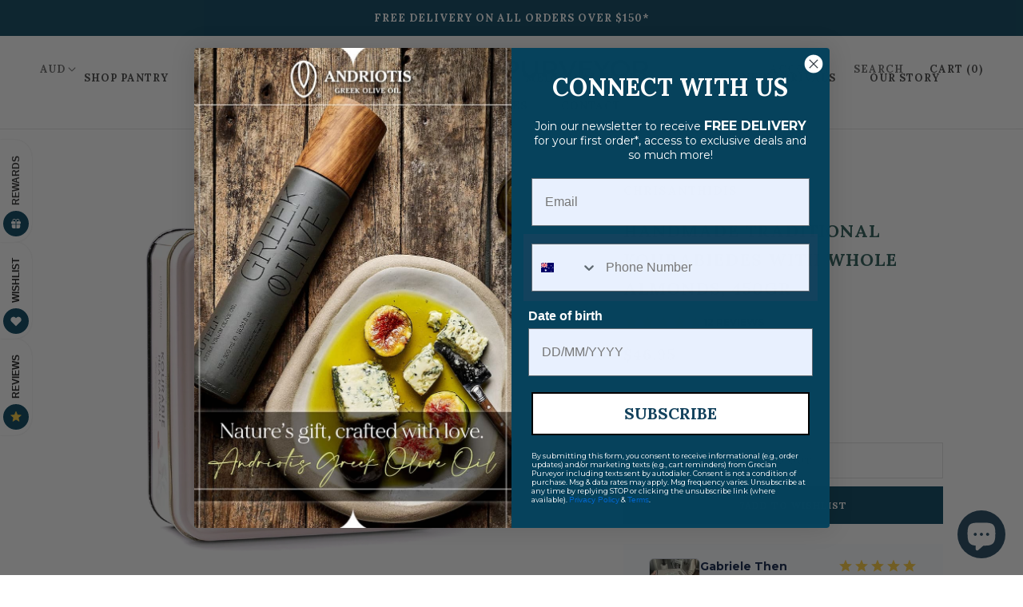

--- FILE ---
content_type: text/html; charset=utf-8
request_url: https://grecianpurveyor.com/collections/best-sellers/products/handmade-traditional-kourabiedes-with-whole-almonds
body_size: 43904
content:
<!doctype html>

<html class="no-js" lang="en">
  <head>



<!-- Meta Pixel Code -->
<script>
!function(f,b,e,v,n,t,s)
{if(f.fbq)return;n=f.fbq=function(){n.callMethod?
n.callMethod.apply(n,arguments):n.queue.push(arguments)};
if(!f._fbq)f._fbq=n;n.push=n;n.loaded=!0;n.version='2.0';
n.queue=[];t=b.createElement(e);t.async=!0;
t.src=v;s=b.getElementsByTagName(e)[0];
s.parentNode.insertBefore(t,s)}(window, document,'script',
'https://connect.facebook.net/en_US/fbevents.js');
fbq('init', '506410896842493');
fbq('track', 'PageView');
</script>
<noscript><img height="1" width="1" style="display:none"
src="https://www.facebook.com/tr?id=506410896842493&ev=PageView&noscript=1"
/></noscript>
<!-- End Meta Pixel Code -->
    
    






<link rel="preload" as="image" href="//grecianpurveyor.com/cdn/shop/products/pinktinkourabiedes_800x.png?v=1637654769">


<link rel="preconnect" href="//fonts.shopifycdn.com/" crossorigin>
<link rel="preconnect" href="//cdn.shopify.com/" crossorigin>
<link rel="preconnect" href="//v.shopify.com/" crossorigin>
<link rel="dns-prefetch" href="//grecianpurveyor.com" crossorigin>
<link rel="dns-prefetch" href="//grecianpurveyor.myshopify.com" crossorigin>
<link rel="dns-prefetch" href="//cdn.shopify.com" crossorigin>
<link rel="dns-prefetch" href="//v.shopify.com" crossorigin>
<link rel="dns-prefetch" href="//fonts.shopifycdn.com" crossorigin>
    <meta charset="utf-8"> 
    <meta http-equiv="X-UA-Compatible" content="IE=edge,chrome=1">
    <meta name="viewport" content="width=device-width, initial-scale=1.0, height=device-height, minimum-scale=1.0, user-scalable=0">
    <meta name="theme-color" content="">
<meta name="google-site-verification" content="gpsa6nXeKYva75IltmsaM06oNGUkSXmQ-VaBzKpnn0A" />
    <meta name="facebook-domain-verification" content="28hqr04tyus0gjsnnu4fb3t54t42ig" />
    <title>
      Traditional Kourabiedes with whole Almonds | Greek Christmas Biscuits &ndash; Grecian Purveyor
    </title><meta name="description" content="Kourabie is a traditional shortbread type Greek biscuit that is synonymous with Christmas. Handmade with premium ingredients and beautifully packaged in a stylish and luxurious tin box that makes the perfect gift! Buy Greek sweets and biscuits online in Australia with delivery nationwide."><link rel="canonical" href="https://grecianpurveyor.com/products/handmade-traditional-kourabiedes-with-whole-almonds"><link rel="shortcut icon" href="//grecianpurveyor.com/cdn/shop/files/Grecian_Purveyor_Favicon2_32x32.png?v=1613785585" type="image/png"><meta property="og:type" content="product">
  <meta property="og:title" content="Handmade Traditional Kourabiedes with whole Almonds, 450gr">
      	<meta property="og:image" content="//grecianpurveyor.com/cdn/shop/products/kourabiegreekbiscuit_grande.jpg?v=1637654853">
      	<meta property="og:image:secure_url" content="//grecianpurveyor.com/cdn/shop/products/kourabiegreekbiscuit_grande.jpg?v=1637654853">
	

      	<meta property="og:image" content="//grecianpurveyor.com/cdn/shop/products/kourabiegreekbiscuit_grande.jpg?v=1637654853">
      	<meta property="og:image:secure_url" content="//grecianpurveyor.com/cdn/shop/products/kourabiegreekbiscuit_grande.jpg?v=1637654853">
	
<meta property="product:price:amount" content="46.95">
  <meta property="product:price:currency" content="AUD"><meta property="og:description" content="Kourabie is a traditional shortbread type Greek biscuit that is synonymous with Christmas. Handmade with premium ingredients and beautifully packaged in a stylish and luxurious tin box that makes the perfect gift! Buy Greek sweets and biscuits online in Australia with delivery nationwide."><meta property="og:url" content="https://grecianpurveyor.com/products/handmade-traditional-kourabiedes-with-whole-almonds">
<meta property="og:site_name" content="Grecian Purveyor"><meta name="twitter:card" content="summary"><meta name="twitter:title" content="Handmade Traditional Kourabiedes with whole Almonds, 450gr">
  <meta name="twitter:description" content="Kourabies is a traditional shortbread type Greek biscuit that can be enjoyed throughout the year, but it&#39;s synonymous with Christmas and no home can go without them during the festive season. The Chrisanthidis family&#39;s recipe from Kavala in Macedonia is the epitome of homemade kourabiedes that are made by hand and considered the most delicious kourabiedes all over Greece. A classic delight that can be enjoyed by itself or with your coffee or your favourite hot drink. Beautifully packaged in a stylish and luxurious tin box that makes the perfect gourmet gift for Christmas or any special occasion. Inviting you to indulge on Greece&#39;s most renowned kourabie this Christmas. Halal certified. Awards: Winner of Superior Taste Awards with 2 &amp;amp; 3 Stars 2017, 2018 and 2021 for Superior Taste and Quality. Winner of Great Taste Awards London 2015 amongst many other recognitions">
  <meta name="twitter:image" content="https://grecianpurveyor.com/cdn/shop/products/pinktinkourabiedes_600x600_crop_center.png?v=1637654769">

    <script>window.performance && window.performance.mark && window.performance.mark('shopify.content_for_header.start');</script><meta name="google-site-verification" content="-iV9SBlnQ7kpRax_-QJpww3RJWugfrzYFHYJZRBXusk">
<meta id="shopify-digital-wallet" name="shopify-digital-wallet" content="/6730252391/digital_wallets/dialog">
<meta name="shopify-checkout-api-token" content="b6c28401a130aad99ed35ea081fe5c83">
<meta id="in-context-paypal-metadata" data-shop-id="6730252391" data-venmo-supported="false" data-environment="production" data-locale="en_US" data-paypal-v4="true" data-currency="AUD">
<link rel="alternate" type="application/json+oembed" href="https://grecianpurveyor.com/products/handmade-traditional-kourabiedes-with-whole-almonds.oembed">
<script async="async" src="/checkouts/internal/preloads.js?locale=en-AU"></script>
<link rel="preconnect" href="https://shop.app" crossorigin="anonymous">
<script async="async" src="https://shop.app/checkouts/internal/preloads.js?locale=en-AU&shop_id=6730252391" crossorigin="anonymous"></script>
<script id="apple-pay-shop-capabilities" type="application/json">{"shopId":6730252391,"countryCode":"AU","currencyCode":"AUD","merchantCapabilities":["supports3DS"],"merchantId":"gid:\/\/shopify\/Shop\/6730252391","merchantName":"Grecian Purveyor","requiredBillingContactFields":["postalAddress","email","phone"],"requiredShippingContactFields":["postalAddress","email","phone"],"shippingType":"shipping","supportedNetworks":["visa","masterCard","amex","jcb"],"total":{"type":"pending","label":"Grecian Purveyor","amount":"1.00"},"shopifyPaymentsEnabled":true,"supportsSubscriptions":true}</script>
<script id="shopify-features" type="application/json">{"accessToken":"b6c28401a130aad99ed35ea081fe5c83","betas":["rich-media-storefront-analytics"],"domain":"grecianpurveyor.com","predictiveSearch":true,"shopId":6730252391,"locale":"en"}</script>
<script>var Shopify = Shopify || {};
Shopify.shop = "grecianpurveyor.myshopify.com";
Shopify.locale = "en";
Shopify.currency = {"active":"AUD","rate":"1.0"};
Shopify.country = "AU";
Shopify.theme = {"name":"MeroxIO Optimized - OMG","id":174190362936,"schema_name":"Prestige","schema_version":"4.1.0","theme_store_id":855,"role":"main"};
Shopify.theme.handle = "null";
Shopify.theme.style = {"id":null,"handle":null};
Shopify.cdnHost = "grecianpurveyor.com/cdn";
Shopify.routes = Shopify.routes || {};
Shopify.routes.root = "/";</script>
<script type="module">!function(o){(o.Shopify=o.Shopify||{}).modules=!0}(window);</script>
<script>!function(o){function n(){var o=[];function n(){o.push(Array.prototype.slice.apply(arguments))}return n.q=o,n}var t=o.Shopify=o.Shopify||{};t.loadFeatures=n(),t.autoloadFeatures=n()}(window);</script>
<script>
  window.ShopifyPay = window.ShopifyPay || {};
  window.ShopifyPay.apiHost = "shop.app\/pay";
  window.ShopifyPay.redirectState = null;
</script>
<script id="shop-js-analytics" type="application/json">{"pageType":"product"}</script>
<script defer="defer" async type="module" src="//grecianpurveyor.com/cdn/shopifycloud/shop-js/modules/v2/client.init-shop-cart-sync_BN7fPSNr.en.esm.js"></script>
<script defer="defer" async type="module" src="//grecianpurveyor.com/cdn/shopifycloud/shop-js/modules/v2/chunk.common_Cbph3Kss.esm.js"></script>
<script defer="defer" async type="module" src="//grecianpurveyor.com/cdn/shopifycloud/shop-js/modules/v2/chunk.modal_DKumMAJ1.esm.js"></script>
<script type="module">
  await import("//grecianpurveyor.com/cdn/shopifycloud/shop-js/modules/v2/client.init-shop-cart-sync_BN7fPSNr.en.esm.js");
await import("//grecianpurveyor.com/cdn/shopifycloud/shop-js/modules/v2/chunk.common_Cbph3Kss.esm.js");
await import("//grecianpurveyor.com/cdn/shopifycloud/shop-js/modules/v2/chunk.modal_DKumMAJ1.esm.js");

  window.Shopify.SignInWithShop?.initShopCartSync?.({"fedCMEnabled":true,"windoidEnabled":true});

</script>
<script>
  window.Shopify = window.Shopify || {};
  if (!window.Shopify.featureAssets) window.Shopify.featureAssets = {};
  window.Shopify.featureAssets['shop-js'] = {"shop-cart-sync":["modules/v2/client.shop-cart-sync_CJVUk8Jm.en.esm.js","modules/v2/chunk.common_Cbph3Kss.esm.js","modules/v2/chunk.modal_DKumMAJ1.esm.js"],"init-fed-cm":["modules/v2/client.init-fed-cm_7Fvt41F4.en.esm.js","modules/v2/chunk.common_Cbph3Kss.esm.js","modules/v2/chunk.modal_DKumMAJ1.esm.js"],"init-shop-email-lookup-coordinator":["modules/v2/client.init-shop-email-lookup-coordinator_Cc088_bR.en.esm.js","modules/v2/chunk.common_Cbph3Kss.esm.js","modules/v2/chunk.modal_DKumMAJ1.esm.js"],"init-windoid":["modules/v2/client.init-windoid_hPopwJRj.en.esm.js","modules/v2/chunk.common_Cbph3Kss.esm.js","modules/v2/chunk.modal_DKumMAJ1.esm.js"],"shop-button":["modules/v2/client.shop-button_B0jaPSNF.en.esm.js","modules/v2/chunk.common_Cbph3Kss.esm.js","modules/v2/chunk.modal_DKumMAJ1.esm.js"],"shop-cash-offers":["modules/v2/client.shop-cash-offers_DPIskqss.en.esm.js","modules/v2/chunk.common_Cbph3Kss.esm.js","modules/v2/chunk.modal_DKumMAJ1.esm.js"],"shop-toast-manager":["modules/v2/client.shop-toast-manager_CK7RT69O.en.esm.js","modules/v2/chunk.common_Cbph3Kss.esm.js","modules/v2/chunk.modal_DKumMAJ1.esm.js"],"init-shop-cart-sync":["modules/v2/client.init-shop-cart-sync_BN7fPSNr.en.esm.js","modules/v2/chunk.common_Cbph3Kss.esm.js","modules/v2/chunk.modal_DKumMAJ1.esm.js"],"init-customer-accounts-sign-up":["modules/v2/client.init-customer-accounts-sign-up_CfPf4CXf.en.esm.js","modules/v2/client.shop-login-button_DeIztwXF.en.esm.js","modules/v2/chunk.common_Cbph3Kss.esm.js","modules/v2/chunk.modal_DKumMAJ1.esm.js"],"pay-button":["modules/v2/client.pay-button_CgIwFSYN.en.esm.js","modules/v2/chunk.common_Cbph3Kss.esm.js","modules/v2/chunk.modal_DKumMAJ1.esm.js"],"init-customer-accounts":["modules/v2/client.init-customer-accounts_DQ3x16JI.en.esm.js","modules/v2/client.shop-login-button_DeIztwXF.en.esm.js","modules/v2/chunk.common_Cbph3Kss.esm.js","modules/v2/chunk.modal_DKumMAJ1.esm.js"],"avatar":["modules/v2/client.avatar_BTnouDA3.en.esm.js"],"init-shop-for-new-customer-accounts":["modules/v2/client.init-shop-for-new-customer-accounts_CsZy_esa.en.esm.js","modules/v2/client.shop-login-button_DeIztwXF.en.esm.js","modules/v2/chunk.common_Cbph3Kss.esm.js","modules/v2/chunk.modal_DKumMAJ1.esm.js"],"shop-follow-button":["modules/v2/client.shop-follow-button_BRMJjgGd.en.esm.js","modules/v2/chunk.common_Cbph3Kss.esm.js","modules/v2/chunk.modal_DKumMAJ1.esm.js"],"checkout-modal":["modules/v2/client.checkout-modal_B9Drz_yf.en.esm.js","modules/v2/chunk.common_Cbph3Kss.esm.js","modules/v2/chunk.modal_DKumMAJ1.esm.js"],"shop-login-button":["modules/v2/client.shop-login-button_DeIztwXF.en.esm.js","modules/v2/chunk.common_Cbph3Kss.esm.js","modules/v2/chunk.modal_DKumMAJ1.esm.js"],"lead-capture":["modules/v2/client.lead-capture_DXYzFM3R.en.esm.js","modules/v2/chunk.common_Cbph3Kss.esm.js","modules/v2/chunk.modal_DKumMAJ1.esm.js"],"shop-login":["modules/v2/client.shop-login_CA5pJqmO.en.esm.js","modules/v2/chunk.common_Cbph3Kss.esm.js","modules/v2/chunk.modal_DKumMAJ1.esm.js"],"payment-terms":["modules/v2/client.payment-terms_BxzfvcZJ.en.esm.js","modules/v2/chunk.common_Cbph3Kss.esm.js","modules/v2/chunk.modal_DKumMAJ1.esm.js"]};
</script>
<script>(function() {
  var isLoaded = false;
  function asyncLoad() {
    if (isLoaded) return;
    isLoaded = true;
    var urls = ["https:\/\/chimpstatic.com\/mcjs-connected\/js\/users\/95bea41cc53a2ef7258d7ceb7\/bb39fd57a59fee7aadd90d08b.js?shop=grecianpurveyor.myshopify.com","https:\/\/cdn.problogger.lowfruitsolutions.com\/7e0bd271492e5ecf52181b9b02ef3078\/pinterest-pinit-dc4ba1f5e66bbf86b2f989738db50701.js?shop=grecianpurveyor.myshopify.com","https:\/\/cdn.problogger.lowfruitsolutions.com\/7e0bd271492e5ecf52181b9b02ef3078\/image-captions-d8494e979f5f3b0c0a7acec49f8b58b8.js?shop=grecianpurveyor.myshopify.com","https:\/\/cdn.problogger.lowfruitsolutions.com\/7e0bd271492e5ecf52181b9b02ef3078\/related-slider-d3bf671967b9d059d2e4228eb2fe1738.js?shop=grecianpurveyor.myshopify.com","https:\/\/cdn.grw.reputon.com\/assets\/widget.js?shop=grecianpurveyor.myshopify.com","https:\/\/load.csell.co\/assets\/js\/cross-sell.js?shop=grecianpurveyor.myshopify.com","https:\/\/cks3.amplifiedcdn.com\/ckjs.production.min.js?unique_id=grecianpurveyor.myshopify.com\u0026shop=grecianpurveyor.myshopify.com","https:\/\/ccjs.amplifiedcdn.com\/ccjs.umd.js?unique_id=grecianpurveyor.myshopify.com\u0026shop=grecianpurveyor.myshopify.com","https:\/\/cdn.pushowl.com\/latest\/sdks\/pushowl-shopify.js?subdomain=grecianpurveyor\u0026environment=production\u0026guid=f85bb54e-ce3e-489d-b5ad-b4fe6faae0d2\u0026shop=grecianpurveyor.myshopify.com","\/\/cdn.shopify.com\/proxy\/8512807163f772d1fa4e3373514efa06160bf58dd3ed8b436f1edf574adc8a60\/api.goaffpro.com\/loader.js?shop=grecianpurveyor.myshopify.com\u0026sp-cache-control=cHVibGljLCBtYXgtYWdlPTkwMA","https:\/\/img0.socialshopwave.com\/ssw-empty.js?shop=grecianpurveyor.myshopify.com"];
    for (var i = 0; i < urls.length; i++) {
      var s = document.createElement('script');
      s.type = 'text/javascript';
      s.async = true;
      s.src = urls[i];
      var x = document.getElementsByTagName('script')[0];
      x.parentNode.insertBefore(s, x);
    }
  };
  if(window.attachEvent) {
    window.attachEvent('onload', asyncLoad);
  } else {
    window.addEventListener('load', asyncLoad, false);
  }
})();</script>
<script id="__st">var __st={"a":6730252391,"offset":39600,"reqid":"1f3d3193-0b1a-4afb-a4b2-a90b032ccd3c-1770132876","pageurl":"grecianpurveyor.com\/collections\/best-sellers\/products\/handmade-traditional-kourabiedes-with-whole-almonds","u":"ff8b5ba64ef3","p":"product","rtyp":"product","rid":6611935264871};</script>
<script>window.ShopifyPaypalV4VisibilityTracking = true;</script>
<script id="captcha-bootstrap">!function(){'use strict';const t='contact',e='account',n='new_comment',o=[[t,t],['blogs',n],['comments',n],[t,'customer']],c=[[e,'customer_login'],[e,'guest_login'],[e,'recover_customer_password'],[e,'create_customer']],r=t=>t.map((([t,e])=>`form[action*='/${t}']:not([data-nocaptcha='true']) input[name='form_type'][value='${e}']`)).join(','),a=t=>()=>t?[...document.querySelectorAll(t)].map((t=>t.form)):[];function s(){const t=[...o],e=r(t);return a(e)}const i='password',u='form_key',d=['recaptcha-v3-token','g-recaptcha-response','h-captcha-response',i],f=()=>{try{return window.sessionStorage}catch{return}},m='__shopify_v',_=t=>t.elements[u];function p(t,e,n=!1){try{const o=window.sessionStorage,c=JSON.parse(o.getItem(e)),{data:r}=function(t){const{data:e,action:n}=t;return t[m]||n?{data:e,action:n}:{data:t,action:n}}(c);for(const[e,n]of Object.entries(r))t.elements[e]&&(t.elements[e].value=n);n&&o.removeItem(e)}catch(o){console.error('form repopulation failed',{error:o})}}const l='form_type',E='cptcha';function T(t){t.dataset[E]=!0}const w=window,h=w.document,L='Shopify',v='ce_forms',y='captcha';let A=!1;((t,e)=>{const n=(g='f06e6c50-85a8-45c8-87d0-21a2b65856fe',I='https://cdn.shopify.com/shopifycloud/storefront-forms-hcaptcha/ce_storefront_forms_captcha_hcaptcha.v1.5.2.iife.js',D={infoText:'Protected by hCaptcha',privacyText:'Privacy',termsText:'Terms'},(t,e,n)=>{const o=w[L][v],c=o.bindForm;if(c)return c(t,g,e,D).then(n);var r;o.q.push([[t,g,e,D],n]),r=I,A||(h.body.append(Object.assign(h.createElement('script'),{id:'captcha-provider',async:!0,src:r})),A=!0)});var g,I,D;w[L]=w[L]||{},w[L][v]=w[L][v]||{},w[L][v].q=[],w[L][y]=w[L][y]||{},w[L][y].protect=function(t,e){n(t,void 0,e),T(t)},Object.freeze(w[L][y]),function(t,e,n,w,h,L){const[v,y,A,g]=function(t,e,n){const i=e?o:[],u=t?c:[],d=[...i,...u],f=r(d),m=r(i),_=r(d.filter((([t,e])=>n.includes(e))));return[a(f),a(m),a(_),s()]}(w,h,L),I=t=>{const e=t.target;return e instanceof HTMLFormElement?e:e&&e.form},D=t=>v().includes(t);t.addEventListener('submit',(t=>{const e=I(t);if(!e)return;const n=D(e)&&!e.dataset.hcaptchaBound&&!e.dataset.recaptchaBound,o=_(e),c=g().includes(e)&&(!o||!o.value);(n||c)&&t.preventDefault(),c&&!n&&(function(t){try{if(!f())return;!function(t){const e=f();if(!e)return;const n=_(t);if(!n)return;const o=n.value;o&&e.removeItem(o)}(t);const e=Array.from(Array(32),(()=>Math.random().toString(36)[2])).join('');!function(t,e){_(t)||t.append(Object.assign(document.createElement('input'),{type:'hidden',name:u})),t.elements[u].value=e}(t,e),function(t,e){const n=f();if(!n)return;const o=[...t.querySelectorAll(`input[type='${i}']`)].map((({name:t})=>t)),c=[...d,...o],r={};for(const[a,s]of new FormData(t).entries())c.includes(a)||(r[a]=s);n.setItem(e,JSON.stringify({[m]:1,action:t.action,data:r}))}(t,e)}catch(e){console.error('failed to persist form',e)}}(e),e.submit())}));const S=(t,e)=>{t&&!t.dataset[E]&&(n(t,e.some((e=>e===t))),T(t))};for(const o of['focusin','change'])t.addEventListener(o,(t=>{const e=I(t);D(e)&&S(e,y())}));const B=e.get('form_key'),M=e.get(l),P=B&&M;t.addEventListener('DOMContentLoaded',(()=>{const t=y();if(P)for(const e of t)e.elements[l].value===M&&p(e,B);[...new Set([...A(),...v().filter((t=>'true'===t.dataset.shopifyCaptcha))])].forEach((e=>S(e,t)))}))}(h,new URLSearchParams(w.location.search),n,t,e,['guest_login'])})(!0,!0)}();</script>
<script integrity="sha256-4kQ18oKyAcykRKYeNunJcIwy7WH5gtpwJnB7kiuLZ1E=" data-source-attribution="shopify.loadfeatures" defer="defer" src="//grecianpurveyor.com/cdn/shopifycloud/storefront/assets/storefront/load_feature-a0a9edcb.js" crossorigin="anonymous"></script>
<script crossorigin="anonymous" defer="defer" src="//grecianpurveyor.com/cdn/shopifycloud/storefront/assets/shopify_pay/storefront-65b4c6d7.js?v=20250812"></script>
<script data-source-attribution="shopify.dynamic_checkout.dynamic.init">var Shopify=Shopify||{};Shopify.PaymentButton=Shopify.PaymentButton||{isStorefrontPortableWallets:!0,init:function(){window.Shopify.PaymentButton.init=function(){};var t=document.createElement("script");t.src="https://grecianpurveyor.com/cdn/shopifycloud/portable-wallets/latest/portable-wallets.en.js",t.type="module",document.head.appendChild(t)}};
</script>
<script data-source-attribution="shopify.dynamic_checkout.buyer_consent">
  function portableWalletsHideBuyerConsent(e){var t=document.getElementById("shopify-buyer-consent"),n=document.getElementById("shopify-subscription-policy-button");t&&n&&(t.classList.add("hidden"),t.setAttribute("aria-hidden","true"),n.removeEventListener("click",e))}function portableWalletsShowBuyerConsent(e){var t=document.getElementById("shopify-buyer-consent"),n=document.getElementById("shopify-subscription-policy-button");t&&n&&(t.classList.remove("hidden"),t.removeAttribute("aria-hidden"),n.addEventListener("click",e))}window.Shopify?.PaymentButton&&(window.Shopify.PaymentButton.hideBuyerConsent=portableWalletsHideBuyerConsent,window.Shopify.PaymentButton.showBuyerConsent=portableWalletsShowBuyerConsent);
</script>
<script data-source-attribution="shopify.dynamic_checkout.cart.bootstrap">document.addEventListener("DOMContentLoaded",(function(){function t(){return document.querySelector("shopify-accelerated-checkout-cart, shopify-accelerated-checkout")}if(t())Shopify.PaymentButton.init();else{new MutationObserver((function(e,n){t()&&(Shopify.PaymentButton.init(),n.disconnect())})).observe(document.body,{childList:!0,subtree:!0})}}));
</script>
<link id="shopify-accelerated-checkout-styles" rel="stylesheet" media="screen" href="https://grecianpurveyor.com/cdn/shopifycloud/portable-wallets/latest/accelerated-checkout-backwards-compat.css" crossorigin="anonymous">
<style id="shopify-accelerated-checkout-cart">
        #shopify-buyer-consent {
  margin-top: 1em;
  display: inline-block;
  width: 100%;
}

#shopify-buyer-consent.hidden {
  display: none;
}

#shopify-subscription-policy-button {
  background: none;
  border: none;
  padding: 0;
  text-decoration: underline;
  font-size: inherit;
  cursor: pointer;
}

#shopify-subscription-policy-button::before {
  box-shadow: none;
}

      </style>

<script>window.performance && window.performance.mark && window.performance.mark('shopify.content_for_header.end');</script>

    <link rel="stylesheet" href="//grecianpurveyor.com/cdn/shop/t/7/assets/theme.scss.css?v=98348753093253190861762878708">

    <script>
      // This allows to expose several variables to the global scope, to be used in scripts
      window.theme = {
        template: "product",
        shopCurrency: "AUD",
        moneyFormat: "${{amount}}",
        moneyWithCurrencyFormat: "${{amount}} AUD",
        currencyConversionEnabled: true,
        currencyConversionMoneyFormat: "money_with_currency_format",
        currencyConversionRoundAmounts: true,
        productImageSize: "square",
        searchMode: "product,article",
        showPageTransition: false,
        showElementStaggering: true,
        showImageZooming: false
      };

      window.languages = {
        cartAddNote: "Add Order Note",
        cartEditNote: "Edit Order Note",
        productImageLoadingError: "This image could not be loaded. Please try to reload the page.",
        productFormAddToCart: "Add to cart",
        productFormUnavailable: "Unavailable",
        productFormSoldOut: "Sold Out",
        shippingEstimatorOneResult: "1 option available:",
        shippingEstimatorMoreResults: "{{count}} options available:",
        shippingEstimatorNoResults: "No shipping could be found"
      };

      window.lazySizesConfig = {
        loadHidden: false,
        hFac: 0.5,
        expFactor: 2,
        ricTimeout: 150,
        lazyClass: 'Image--lazyLoad',
        loadingClass: 'Image--lazyLoading',
        loadedClass: 'Image--lazyLoaded'
      };

      document.documentElement.className = document.documentElement.className.replace('no-js', 'js');
      document.documentElement.style.setProperty('--window-height', window.innerHeight + 'px');

      // We do a quick detection of some features (we could use Modernizr but for so little...)
      (function() {
        document.documentElement.className += ((window.CSS && window.CSS.supports('(position: sticky) or (position: -webkit-sticky)')) ? ' supports-sticky' : ' no-supports-sticky');
        document.documentElement.className += (window.matchMedia('(-moz-touch-enabled: 1), (hover: none)')).matches ? ' no-supports-hover' : ' supports-hover';
      }());
	  /*
      // This code is done to force reload the page when the back button is hit (which allows to fix stale data on cart, for instance)
      if (performance.navigation.type === 2) {
        location.reload(true);
      }*/
      (function () {
        window.onpageshow = function(event) {
          if (event.persisted) {
            window.location.reload();
          }
        };
      })();
    </script>
    
<script>(function(w,d,t,r,u){var f,n,i;w[u]=w[u]||[],f=function(){var o={ti:"137008247"};o.q=w[u],w[u]=new UET(o),w[u].push("pageLoad")},n=d.createElement(t),n.src=r,n.async=1,n.onload=n.onreadystatechange=function(){var s=this.readyState;s&&s!=="loaded"&&s!=="complete"||(f(),n.onload=n.onreadystatechange=null)},i=d.getElementsByTagName(t)[0],i.parentNode.insertBefore(n,i)})(window,document,"script","//bat.bing.com/bat.js","uetq");</script>

<script>
  (function(w,d,t,r,u)
  {
    var f,n,i;
    w[u]=w[u]||[],f=function()
    {
      var o={ti:" 137008247"};
      o.q=w[u],w[u]=new UET(o),w[u].push("pageLoad")
    },
    n=d.createElement(t),n.src=r,n.async=1,n.onload=n.onreadystatechange=function()
    {
      var s=this.readyState;
      s&&s!=="loaded"&&s!=="complete"||(f(),n.onload=n.onreadystatechange=null)
    },
    i=d.getElementsByTagName(t)[0],i.parentNode.insertBefore(n,i)
  })
  (window,document,"script","//bat.bing.com/bat.js","uetq");
</script>    
    
<script>    
window.uetq = window.uetq || [];
window.uetq.push('event', 'PRODUCT_PURCHASE', {"ecomm_prodid":"REPLACE_WITH_PRODUCT_ID","ecomm_pagetype":"PURCHASE","revenue_value":1,"currency":"AUD"});    
</script>   
    
    
    
    
    <script src="//grecianpurveyor.com/cdn/shop/t/7/assets/lazysizes.min.js?v=174358363404432586981733282072" async></script>

    
      <script src="//cdn.shopify.com/s/javascripts/currencies.js" defer></script>
    
<script src="https://polyfill-fastly.net/v3/polyfill.min.js?unknown=polyfill&features=fetch,Element.prototype.closest,Element.prototype.remove,Element.prototype.classList,Array.prototype.includes,Array.prototype.fill,Object.assign,CustomEvent,IntersectionObserver,IntersectionObserverEntry" defer></script>
    <script src="//grecianpurveyor.com/cdn/shop/t/7/assets/libs.min.js?v=88466822118989791001733282072" defer></script>
    <script src="//grecianpurveyor.com/cdn/shop/t/7/assets/theme.js?v=29134774521236007681733282072" defer></script>
    <script src="//grecianpurveyor.com/cdn/shop/t/7/assets/custom.js?v=74609448092488708061733282072" defer></script>

    
  <script type="application/ld+json">
  {
    "@context": "http://schema.org",
    "@type": "Product",
    "offers": {
      "@type": "Offer",
      "availability":"https://schema.org/OutOfStock",
      "price": "46.95",
      "priceCurrency": "AUD",
      "url": "https://grecianpurveyor.com/products/handmade-traditional-kourabiedes-with-whole-almonds"
    },
    "brand": "Chrisanthidis",
    "name": "Handmade Traditional Kourabiedes with whole Almonds, 450gr",
    "description": "\nKourabies is a traditional shortbread type Greek biscuit that can be enjoyed throughout the year, but it's synonymous with Christmas and no home can go without them during the festive season. The Chrisanthidis family's recipe from Kavala in Macedonia is the epitome of homemade kourabiedes that are made by hand and considered the most delicious kourabiedes all over Greece. A classic delight that can be enjoyed by itself or with your coffee or your favourite hot drink.\nBeautifully packaged in a stylish and luxurious tin box that makes the perfect gourmet gift for Christmas or any special occasion. Inviting you to indulge on Greece's most renowned kourabie this Christmas.\nHalal certified.\n\nAwards: Winner of Superior Taste Awards with 2 \u0026amp; 3 Stars 2017, 2018 and 2021 for Superior Taste and Quality. Winner of Great Taste Awards London 2015 amongst many other recognitions and awards.\nWeight: 450grIngredients: Wheat flour, sugar, vegetable margarine, 14% almonds, milk butter, raising agent and vanillin. May contain: sesame and other nuts.\n",
    "category": "Sweet Treats",
    "url": "https://grecianpurveyor.com/products/handmade-traditional-kourabiedes-with-whole-almonds",
    "image": {
      "@type": "ImageObject",
      "url": "https://grecianpurveyor.com/cdn/shop/products/pinktinkourabiedes_1024x1024.png?v=1637654769",
      "image": "https://grecianpurveyor.com/cdn/shop/products/pinktinkourabiedes_1024x1024.png?v=1637654769",
      "name": "buy the best greek kourabie online in australia. greek biscuits and sweets to order online by Grecian Purveyor.",
      "width": 1024,
      "height": 1024
    }
  }
  </script>


  
    








    
    
    <!-- Global site tag (gtag.js) - Google Ads: 716826844 -->
<script async src="https://www.googletagmanager.com/gtag/js?id=AW-716826844"></script>
<script>
  window.dataLayer = window.dataLayer || [];
  function gtag(){dataLayer.push(arguments);}
  gtag('js', new Date());

  gtag('config', 'AW-716826844');
</script>



<!-- BeginConsistentCartAddon -->  <script>    Shopify.customer_logged_in = false ;  Shopify.customer_email = "" ;  Shopify.log_uuids = true;    </script>  <!-- EndConsistentCartAddon -->




<script type="text/javascript">
window.dataLayer = window.dataLayer || [];

window.appStart = function(){
  window.productPageHandle = function(){

    var productName = "Handmade Traditional Kourabiedes with whole Almonds, 450gr";
    var productId = "6611935264871";
    var productPrice = "46.95";
    var productBrand = "Chrisanthidis";
    var productCollection = "Authentic Greek Food Products";
    var productType = "Sweet Treats";
    var productSku = "Handmade Traditional Kourabiedes with whole Almonds";
    var productVariantId = "45106182652216";
    var productVariantTitle = "Default Title";

    window.dataLayer.push({
      event: "analyzify_productDetail",
      productId: productId,
      productName: productName,
      productPrice: productPrice,
      productBrand: productBrand,
      productCategory: productCollection,
      productType: productType,
      productSku: productSku,
      productVariantId: productVariantId,
      productVariantTitle: productVariantTitle,
      currency: "AUD",
    });
  };

  window.allPageHandle = function(){
    window.dataLayer.push({
      event: "ga4kit_info",
      contentGroup: "product",
      
        userType: "visitor",
      
    });
  };
  allPageHandle();
      
  
    productPageHandle();
  

}
appStart();
</script>
  

<!-- BEGIN app block: shopify://apps/klaviyo-email-marketing-sms/blocks/klaviyo-onsite-embed/2632fe16-c075-4321-a88b-50b567f42507 -->












  <script async src="https://static.klaviyo.com/onsite/js/RHmCkj/klaviyo.js?company_id=RHmCkj"></script>
  <script>!function(){if(!window.klaviyo){window._klOnsite=window._klOnsite||[];try{window.klaviyo=new Proxy({},{get:function(n,i){return"push"===i?function(){var n;(n=window._klOnsite).push.apply(n,arguments)}:function(){for(var n=arguments.length,o=new Array(n),w=0;w<n;w++)o[w]=arguments[w];var t="function"==typeof o[o.length-1]?o.pop():void 0,e=new Promise((function(n){window._klOnsite.push([i].concat(o,[function(i){t&&t(i),n(i)}]))}));return e}}})}catch(n){window.klaviyo=window.klaviyo||[],window.klaviyo.push=function(){var n;(n=window._klOnsite).push.apply(n,arguments)}}}}();</script>

  
    <script id="viewed_product">
      if (item == null) {
        var _learnq = _learnq || [];

        var MetafieldReviews = null
        var MetafieldYotpoRating = null
        var MetafieldYotpoCount = null
        var MetafieldLooxRating = null
        var MetafieldLooxCount = null
        var okendoProduct = null
        var okendoProductReviewCount = null
        var okendoProductReviewAverageValue = null
        try {
          // The following fields are used for Customer Hub recently viewed in order to add reviews.
          // This information is not part of __kla_viewed. Instead, it is part of __kla_viewed_reviewed_items
          MetafieldReviews = {"rating":{"scale_min":"1.0","scale_max":"5.0","value":"5.0"},"rating_count":12};
          MetafieldYotpoRating = null
          MetafieldYotpoCount = null
          MetafieldLooxRating = null
          MetafieldLooxCount = null

          okendoProduct = null
          // If the okendo metafield is not legacy, it will error, which then requires the new json formatted data
          if (okendoProduct && 'error' in okendoProduct) {
            okendoProduct = null
          }
          okendoProductReviewCount = okendoProduct ? okendoProduct.reviewCount : null
          okendoProductReviewAverageValue = okendoProduct ? okendoProduct.reviewAverageValue : null
        } catch (error) {
          console.error('Error in Klaviyo onsite reviews tracking:', error);
        }

        var item = {
          Name: "Handmade Traditional Kourabiedes with whole Almonds, 450gr",
          ProductID: 6611935264871,
          Categories: ["Authentic Greek Food Products","Best Sellers","Gourmet Hampers \u0026 Gifts","Greek Deli Delicatessen","Greek Sweets \u0026 Chocolate Delights","Offers \u0026 New Arrivals"],
          ImageURL: "https://grecianpurveyor.com/cdn/shop/products/pinktinkourabiedes_grande.png?v=1637654769",
          URL: "https://grecianpurveyor.com/products/handmade-traditional-kourabiedes-with-whole-almonds",
          Brand: "Chrisanthidis",
          Price: "$46.95",
          Value: "46.95",
          CompareAtPrice: "$0.00"
        };
        _learnq.push(['track', 'Viewed Product', item]);
        _learnq.push(['trackViewedItem', {
          Title: item.Name,
          ItemId: item.ProductID,
          Categories: item.Categories,
          ImageUrl: item.ImageURL,
          Url: item.URL,
          Metadata: {
            Brand: item.Brand,
            Price: item.Price,
            Value: item.Value,
            CompareAtPrice: item.CompareAtPrice
          },
          metafields:{
            reviews: MetafieldReviews,
            yotpo:{
              rating: MetafieldYotpoRating,
              count: MetafieldYotpoCount,
            },
            loox:{
              rating: MetafieldLooxRating,
              count: MetafieldLooxCount,
            },
            okendo: {
              rating: okendoProductReviewAverageValue,
              count: okendoProductReviewCount,
            }
          }
        }]);
      }
    </script>
  




  <script>
    window.klaviyoReviewsProductDesignMode = false
  </script>







<!-- END app block --><!-- BEGIN app block: shopify://apps/agex-age-verification-popup/blocks/app-embed/ccc19dcf-a0b2-4621-954b-f8c47e714e91 -->

<script type="text/javascript">

  window.appmeta = "";
  
  
  window.keyformetadata=Shopify.country.toUpperCase()+"-"+Shopify.locale.toUpperCase(),window.cmgData="",window.APP_PLAN_STATUS=1,window.planActivateStatus=!1,""!==window.appmeta&&(window.is_charge_approve=window.appmeta.is_charge_approve,window.charge_slab=window.appmeta.charge_slab,window.plan_price=window.appmeta.plan_price,window.partnerDevelopment=window.appmeta.partnerDevelopment,"1"===window.is_charge_approve||"1"===window.partnerDevelopment||"2"===window.charge_slab||0===window.APP_PLAN_STATUS?(window.planActivateStatus=!0,window.appmeta.data[window.keyformetadata]?window.cmgData=window.appmeta.data[window.keyformetadata]:window.cmgData=window.appmeta.data[window.appmeta.default_data]):(window.planActivateStatus=!1,console.log("App Charge Not Approve"))),console.log("%c%s","background: #ff0000; color: #fff; font-size: 10px; font-weight:bold; padding: 5px 10px; border-radius: 3px","AgeX - age verification popup"),window.agex_base_url="https://agex.cmginfotech.com/",window.x;
  // var script = document.createElement('script');
  // script.src = 'https://agex.cmginfotech.com/age-x-age-verification-popup/extensions/agex-age-verification-popup/assets/front-agexfullpage.js?v=' + Date.now();
  // document.head.appendChild(script);
</script>

<!-- END app block --><script src="https://cdn.shopify.com/extensions/019c23cd-cfb9-7330-9de0-ffb41325f6e6/js-client-225/assets/pushowl-shopify.js" type="text/javascript" defer="defer"></script>
<script src="https://cdn.shopify.com/extensions/e8878072-2f6b-4e89-8082-94b04320908d/inbox-1254/assets/inbox-chat-loader.js" type="text/javascript" defer="defer"></script>
<script src="https://cdn.shopify.com/extensions/019babbd-0a86-7811-9f5f-a42eb3360fa2/age-x-age-verification-popup-74/assets/front-agex.min.js" type="text/javascript" defer="defer"></script>
<link href="https://cdn.shopify.com/extensions/019babbd-0a86-7811-9f5f-a42eb3360fa2/age-x-age-verification-popup-74/assets/preview.css" rel="stylesheet" type="text/css" media="all">
<link href="https://monorail-edge.shopifysvc.com" rel="dns-prefetch">
<script>(function(){if ("sendBeacon" in navigator && "performance" in window) {try {var session_token_from_headers = performance.getEntriesByType('navigation')[0].serverTiming.find(x => x.name == '_s').description;} catch {var session_token_from_headers = undefined;}var session_cookie_matches = document.cookie.match(/_shopify_s=([^;]*)/);var session_token_from_cookie = session_cookie_matches && session_cookie_matches.length === 2 ? session_cookie_matches[1] : "";var session_token = session_token_from_headers || session_token_from_cookie || "";function handle_abandonment_event(e) {var entries = performance.getEntries().filter(function(entry) {return /monorail-edge.shopifysvc.com/.test(entry.name);});if (!window.abandonment_tracked && entries.length === 0) {window.abandonment_tracked = true;var currentMs = Date.now();var navigation_start = performance.timing.navigationStart;var payload = {shop_id: 6730252391,url: window.location.href,navigation_start,duration: currentMs - navigation_start,session_token,page_type: "product"};window.navigator.sendBeacon("https://monorail-edge.shopifysvc.com/v1/produce", JSON.stringify({schema_id: "online_store_buyer_site_abandonment/1.1",payload: payload,metadata: {event_created_at_ms: currentMs,event_sent_at_ms: currentMs}}));}}window.addEventListener('pagehide', handle_abandonment_event);}}());</script>
<script id="web-pixels-manager-setup">(function e(e,d,r,n,o){if(void 0===o&&(o={}),!Boolean(null===(a=null===(i=window.Shopify)||void 0===i?void 0:i.analytics)||void 0===a?void 0:a.replayQueue)){var i,a;window.Shopify=window.Shopify||{};var t=window.Shopify;t.analytics=t.analytics||{};var s=t.analytics;s.replayQueue=[],s.publish=function(e,d,r){return s.replayQueue.push([e,d,r]),!0};try{self.performance.mark("wpm:start")}catch(e){}var l=function(){var e={modern:/Edge?\/(1{2}[4-9]|1[2-9]\d|[2-9]\d{2}|\d{4,})\.\d+(\.\d+|)|Firefox\/(1{2}[4-9]|1[2-9]\d|[2-9]\d{2}|\d{4,})\.\d+(\.\d+|)|Chrom(ium|e)\/(9{2}|\d{3,})\.\d+(\.\d+|)|(Maci|X1{2}).+ Version\/(15\.\d+|(1[6-9]|[2-9]\d|\d{3,})\.\d+)([,.]\d+|)( \(\w+\)|)( Mobile\/\w+|) Safari\/|Chrome.+OPR\/(9{2}|\d{3,})\.\d+\.\d+|(CPU[ +]OS|iPhone[ +]OS|CPU[ +]iPhone|CPU IPhone OS|CPU iPad OS)[ +]+(15[._]\d+|(1[6-9]|[2-9]\d|\d{3,})[._]\d+)([._]\d+|)|Android:?[ /-](13[3-9]|1[4-9]\d|[2-9]\d{2}|\d{4,})(\.\d+|)(\.\d+|)|Android.+Firefox\/(13[5-9]|1[4-9]\d|[2-9]\d{2}|\d{4,})\.\d+(\.\d+|)|Android.+Chrom(ium|e)\/(13[3-9]|1[4-9]\d|[2-9]\d{2}|\d{4,})\.\d+(\.\d+|)|SamsungBrowser\/([2-9]\d|\d{3,})\.\d+/,legacy:/Edge?\/(1[6-9]|[2-9]\d|\d{3,})\.\d+(\.\d+|)|Firefox\/(5[4-9]|[6-9]\d|\d{3,})\.\d+(\.\d+|)|Chrom(ium|e)\/(5[1-9]|[6-9]\d|\d{3,})\.\d+(\.\d+|)([\d.]+$|.*Safari\/(?![\d.]+ Edge\/[\d.]+$))|(Maci|X1{2}).+ Version\/(10\.\d+|(1[1-9]|[2-9]\d|\d{3,})\.\d+)([,.]\d+|)( \(\w+\)|)( Mobile\/\w+|) Safari\/|Chrome.+OPR\/(3[89]|[4-9]\d|\d{3,})\.\d+\.\d+|(CPU[ +]OS|iPhone[ +]OS|CPU[ +]iPhone|CPU IPhone OS|CPU iPad OS)[ +]+(10[._]\d+|(1[1-9]|[2-9]\d|\d{3,})[._]\d+)([._]\d+|)|Android:?[ /-](13[3-9]|1[4-9]\d|[2-9]\d{2}|\d{4,})(\.\d+|)(\.\d+|)|Mobile Safari.+OPR\/([89]\d|\d{3,})\.\d+\.\d+|Android.+Firefox\/(13[5-9]|1[4-9]\d|[2-9]\d{2}|\d{4,})\.\d+(\.\d+|)|Android.+Chrom(ium|e)\/(13[3-9]|1[4-9]\d|[2-9]\d{2}|\d{4,})\.\d+(\.\d+|)|Android.+(UC? ?Browser|UCWEB|U3)[ /]?(15\.([5-9]|\d{2,})|(1[6-9]|[2-9]\d|\d{3,})\.\d+)\.\d+|SamsungBrowser\/(5\.\d+|([6-9]|\d{2,})\.\d+)|Android.+MQ{2}Browser\/(14(\.(9|\d{2,})|)|(1[5-9]|[2-9]\d|\d{3,})(\.\d+|))(\.\d+|)|K[Aa][Ii]OS\/(3\.\d+|([4-9]|\d{2,})\.\d+)(\.\d+|)/},d=e.modern,r=e.legacy,n=navigator.userAgent;return n.match(d)?"modern":n.match(r)?"legacy":"unknown"}(),u="modern"===l?"modern":"legacy",c=(null!=n?n:{modern:"",legacy:""})[u],f=function(e){return[e.baseUrl,"/wpm","/b",e.hashVersion,"modern"===e.buildTarget?"m":"l",".js"].join("")}({baseUrl:d,hashVersion:r,buildTarget:u}),m=function(e){var d=e.version,r=e.bundleTarget,n=e.surface,o=e.pageUrl,i=e.monorailEndpoint;return{emit:function(e){var a=e.status,t=e.errorMsg,s=(new Date).getTime(),l=JSON.stringify({metadata:{event_sent_at_ms:s},events:[{schema_id:"web_pixels_manager_load/3.1",payload:{version:d,bundle_target:r,page_url:o,status:a,surface:n,error_msg:t},metadata:{event_created_at_ms:s}}]});if(!i)return console&&console.warn&&console.warn("[Web Pixels Manager] No Monorail endpoint provided, skipping logging."),!1;try{return self.navigator.sendBeacon.bind(self.navigator)(i,l)}catch(e){}var u=new XMLHttpRequest;try{return u.open("POST",i,!0),u.setRequestHeader("Content-Type","text/plain"),u.send(l),!0}catch(e){return console&&console.warn&&console.warn("[Web Pixels Manager] Got an unhandled error while logging to Monorail."),!1}}}}({version:r,bundleTarget:l,surface:e.surface,pageUrl:self.location.href,monorailEndpoint:e.monorailEndpoint});try{o.browserTarget=l,function(e){var d=e.src,r=e.async,n=void 0===r||r,o=e.onload,i=e.onerror,a=e.sri,t=e.scriptDataAttributes,s=void 0===t?{}:t,l=document.createElement("script"),u=document.querySelector("head"),c=document.querySelector("body");if(l.async=n,l.src=d,a&&(l.integrity=a,l.crossOrigin="anonymous"),s)for(var f in s)if(Object.prototype.hasOwnProperty.call(s,f))try{l.dataset[f]=s[f]}catch(e){}if(o&&l.addEventListener("load",o),i&&l.addEventListener("error",i),u)u.appendChild(l);else{if(!c)throw new Error("Did not find a head or body element to append the script");c.appendChild(l)}}({src:f,async:!0,onload:function(){if(!function(){var e,d;return Boolean(null===(d=null===(e=window.Shopify)||void 0===e?void 0:e.analytics)||void 0===d?void 0:d.initialized)}()){var d=window.webPixelsManager.init(e)||void 0;if(d){var r=window.Shopify.analytics;r.replayQueue.forEach((function(e){var r=e[0],n=e[1],o=e[2];d.publishCustomEvent(r,n,o)})),r.replayQueue=[],r.publish=d.publishCustomEvent,r.visitor=d.visitor,r.initialized=!0}}},onerror:function(){return m.emit({status:"failed",errorMsg:"".concat(f," has failed to load")})},sri:function(e){var d=/^sha384-[A-Za-z0-9+/=]+$/;return"string"==typeof e&&d.test(e)}(c)?c:"",scriptDataAttributes:o}),m.emit({status:"loading"})}catch(e){m.emit({status:"failed",errorMsg:(null==e?void 0:e.message)||"Unknown error"})}}})({shopId: 6730252391,storefrontBaseUrl: "https://grecianpurveyor.com",extensionsBaseUrl: "https://extensions.shopifycdn.com/cdn/shopifycloud/web-pixels-manager",monorailEndpoint: "https://monorail-edge.shopifysvc.com/unstable/produce_batch",surface: "storefront-renderer",enabledBetaFlags: ["2dca8a86"],webPixelsConfigList: [{"id":"1903231288","configuration":"{\"accountID\":\"RHmCkj\",\"webPixelConfig\":\"eyJlbmFibGVBZGRlZFRvQ2FydEV2ZW50cyI6IHRydWV9\"}","eventPayloadVersion":"v1","runtimeContext":"STRICT","scriptVersion":"524f6c1ee37bacdca7657a665bdca589","type":"APP","apiClientId":123074,"privacyPurposes":["ANALYTICS","MARKETING"],"dataSharingAdjustments":{"protectedCustomerApprovalScopes":["read_customer_address","read_customer_email","read_customer_name","read_customer_personal_data","read_customer_phone"]}},{"id":"1370161464","configuration":"{\"shop\":\"grecianpurveyor.myshopify.com\",\"cookie_duration\":\"259200\"}","eventPayloadVersion":"v1","runtimeContext":"STRICT","scriptVersion":"a2e7513c3708f34b1f617d7ce88f9697","type":"APP","apiClientId":2744533,"privacyPurposes":["ANALYTICS","MARKETING"],"dataSharingAdjustments":{"protectedCustomerApprovalScopes":["read_customer_address","read_customer_email","read_customer_name","read_customer_personal_data","read_customer_phone"]}},{"id":"872579384","configuration":"{\"config\":\"{\\\"google_tag_ids\\\":[\\\"G-MYMSYQC2Y2\\\",\\\"AW-716826844\\\",\\\"GT-PJ4MDNV2\\\",\\\"GT-5TPCF6C\\\"],\\\"target_country\\\":\\\"AU\\\",\\\"gtag_events\\\":[{\\\"type\\\":\\\"search\\\",\\\"action_label\\\":[\\\"G-MYMSYQC2Y2\\\",\\\"AW-716826844\\\/ZSnhCJ7igoYbENzR59UC\\\",\\\"MC-7N08RNN00X\\\"]},{\\\"type\\\":\\\"begin_checkout\\\",\\\"action_label\\\":[\\\"G-MYMSYQC2Y2\\\",\\\"AW-716826844\\\/yFmBCKrQ9YUbENzR59UC\\\",\\\"MC-7N08RNN00X\\\"]},{\\\"type\\\":\\\"view_item\\\",\\\"action_label\\\":[\\\"G-MYMSYQC2Y2\\\",\\\"AW-716826844\\\/aYUUCLPQ9YUbENzR59UC\\\",\\\"MC-724V5NFTE3\\\",\\\"MC-7N08RNN00X\\\"]},{\\\"type\\\":\\\"purchase\\\",\\\"action_label\\\":[\\\"G-MYMSYQC2Y2\\\",\\\"AW-716826844\\\/AIoFCK_P9YUbENzR59UC\\\",\\\"MC-724V5NFTE3\\\",\\\"MC-7N08RNN00X\\\"]},{\\\"type\\\":\\\"page_view\\\",\\\"action_label\\\":[\\\"G-MYMSYQC2Y2\\\",\\\"AW-716826844\\\/G45PCLDQ9YUbENzR59UC\\\",\\\"MC-724V5NFTE3\\\",\\\"MC-7N08RNN00X\\\"]},{\\\"type\\\":\\\"add_payment_info\\\",\\\"action_label\\\":[\\\"G-MYMSYQC2Y2\\\",\\\"AW-716826844\\\/cwVjCKHigoYbENzR59UC\\\",\\\"MC-7N08RNN00X\\\"]},{\\\"type\\\":\\\"add_to_cart\\\",\\\"action_label\\\":[\\\"G-MYMSYQC2Y2\\\",\\\"AW-716826844\\\/VQ1xCK3Q9YUbENzR59UC\\\",\\\"MC-7N08RNN00X\\\"]}],\\\"enable_monitoring_mode\\\":false}\"}","eventPayloadVersion":"v1","runtimeContext":"OPEN","scriptVersion":"b2a88bafab3e21179ed38636efcd8a93","type":"APP","apiClientId":1780363,"privacyPurposes":[],"dataSharingAdjustments":{"protectedCustomerApprovalScopes":["read_customer_address","read_customer_email","read_customer_name","read_customer_personal_data","read_customer_phone"]}},{"id":"674070840","configuration":"{\"pixelCode\":\"CKNBGGJC77UE58A39JP0\"}","eventPayloadVersion":"v1","runtimeContext":"STRICT","scriptVersion":"22e92c2ad45662f435e4801458fb78cc","type":"APP","apiClientId":4383523,"privacyPurposes":["ANALYTICS","MARKETING","SALE_OF_DATA"],"dataSharingAdjustments":{"protectedCustomerApprovalScopes":["read_customer_address","read_customer_email","read_customer_name","read_customer_personal_data","read_customer_phone"]}},{"id":"372179256","configuration":"{\"pixel_id\":\"356840038358564\",\"pixel_type\":\"facebook_pixel\",\"metaapp_system_user_token\":\"-\"}","eventPayloadVersion":"v1","runtimeContext":"OPEN","scriptVersion":"ca16bc87fe92b6042fbaa3acc2fbdaa6","type":"APP","apiClientId":2329312,"privacyPurposes":["ANALYTICS","MARKETING","SALE_OF_DATA"],"dataSharingAdjustments":{"protectedCustomerApprovalScopes":["read_customer_address","read_customer_email","read_customer_name","read_customer_personal_data","read_customer_phone"]}},{"id":"231539000","configuration":"{\"subdomain\": \"grecianpurveyor\"}","eventPayloadVersion":"v1","runtimeContext":"STRICT","scriptVersion":"7c43d34f3733b2440dd44bce7edbeb00","type":"APP","apiClientId":1615517,"privacyPurposes":["ANALYTICS","MARKETING","SALE_OF_DATA"],"dataSharingAdjustments":{"protectedCustomerApprovalScopes":["read_customer_address","read_customer_email","read_customer_name","read_customer_personal_data","read_customer_phone"]}},{"id":"177799480","configuration":"{\"tagID\":\"2613451607820\"}","eventPayloadVersion":"v1","runtimeContext":"STRICT","scriptVersion":"18031546ee651571ed29edbe71a3550b","type":"APP","apiClientId":3009811,"privacyPurposes":["ANALYTICS","MARKETING","SALE_OF_DATA"],"dataSharingAdjustments":{"protectedCustomerApprovalScopes":["read_customer_address","read_customer_email","read_customer_name","read_customer_personal_data","read_customer_phone"]}},{"id":"shopify-app-pixel","configuration":"{}","eventPayloadVersion":"v1","runtimeContext":"STRICT","scriptVersion":"0450","apiClientId":"shopify-pixel","type":"APP","privacyPurposes":["ANALYTICS","MARKETING"]},{"id":"shopify-custom-pixel","eventPayloadVersion":"v1","runtimeContext":"LAX","scriptVersion":"0450","apiClientId":"shopify-pixel","type":"CUSTOM","privacyPurposes":["ANALYTICS","MARKETING"]}],isMerchantRequest: false,initData: {"shop":{"name":"Grecian Purveyor","paymentSettings":{"currencyCode":"AUD"},"myshopifyDomain":"grecianpurveyor.myshopify.com","countryCode":"AU","storefrontUrl":"https:\/\/grecianpurveyor.com"},"customer":null,"cart":null,"checkout":null,"productVariants":[{"price":{"amount":46.95,"currencyCode":"AUD"},"product":{"title":"Handmade Traditional Kourabiedes with whole Almonds, 450gr","vendor":"Chrisanthidis","id":"6611935264871","untranslatedTitle":"Handmade Traditional Kourabiedes with whole Almonds, 450gr","url":"\/products\/handmade-traditional-kourabiedes-with-whole-almonds","type":"Sweet Treats"},"id":"45106182652216","image":{"src":"\/\/grecianpurveyor.com\/cdn\/shop\/products\/pinktinkourabiedes.png?v=1637654769"},"sku":"Handmade Traditional Kourabiedes with whole Almonds","title":"Default Title","untranslatedTitle":"Default Title"}],"purchasingCompany":null},},"https://grecianpurveyor.com/cdn","3918e4e0wbf3ac3cepc5707306mb02b36c6",{"modern":"","legacy":""},{"shopId":"6730252391","storefrontBaseUrl":"https:\/\/grecianpurveyor.com","extensionBaseUrl":"https:\/\/extensions.shopifycdn.com\/cdn\/shopifycloud\/web-pixels-manager","surface":"storefront-renderer","enabledBetaFlags":"[\"2dca8a86\"]","isMerchantRequest":"false","hashVersion":"3918e4e0wbf3ac3cepc5707306mb02b36c6","publish":"custom","events":"[[\"page_viewed\",{}],[\"product_viewed\",{\"productVariant\":{\"price\":{\"amount\":46.95,\"currencyCode\":\"AUD\"},\"product\":{\"title\":\"Handmade Traditional Kourabiedes with whole Almonds, 450gr\",\"vendor\":\"Chrisanthidis\",\"id\":\"6611935264871\",\"untranslatedTitle\":\"Handmade Traditional Kourabiedes with whole Almonds, 450gr\",\"url\":\"\/products\/handmade-traditional-kourabiedes-with-whole-almonds\",\"type\":\"Sweet Treats\"},\"id\":\"45106182652216\",\"image\":{\"src\":\"\/\/grecianpurveyor.com\/cdn\/shop\/products\/pinktinkourabiedes.png?v=1637654769\"},\"sku\":\"Handmade Traditional Kourabiedes with whole Almonds\",\"title\":\"Default Title\",\"untranslatedTitle\":\"Default Title\"}}]]"});</script><script>
  window.ShopifyAnalytics = window.ShopifyAnalytics || {};
  window.ShopifyAnalytics.meta = window.ShopifyAnalytics.meta || {};
  window.ShopifyAnalytics.meta.currency = 'AUD';
  var meta = {"product":{"id":6611935264871,"gid":"gid:\/\/shopify\/Product\/6611935264871","vendor":"Chrisanthidis","type":"Sweet Treats","handle":"handmade-traditional-kourabiedes-with-whole-almonds","variants":[{"id":45106182652216,"price":4695,"name":"Handmade Traditional Kourabiedes with whole Almonds, 450gr","public_title":null,"sku":"Handmade Traditional Kourabiedes with whole Almonds"}],"remote":false},"page":{"pageType":"product","resourceType":"product","resourceId":6611935264871,"requestId":"1f3d3193-0b1a-4afb-a4b2-a90b032ccd3c-1770132876"}};
  for (var attr in meta) {
    window.ShopifyAnalytics.meta[attr] = meta[attr];
  }
</script>
<script class="analytics">
  (function () {
    var customDocumentWrite = function(content) {
      var jquery = null;

      if (window.jQuery) {
        jquery = window.jQuery;
      } else if (window.Checkout && window.Checkout.$) {
        jquery = window.Checkout.$;
      }

      if (jquery) {
        jquery('body').append(content);
      }
    };

    var hasLoggedConversion = function(token) {
      if (token) {
        return document.cookie.indexOf('loggedConversion=' + token) !== -1;
      }
      return false;
    }

    var setCookieIfConversion = function(token) {
      if (token) {
        var twoMonthsFromNow = new Date(Date.now());
        twoMonthsFromNow.setMonth(twoMonthsFromNow.getMonth() + 2);

        document.cookie = 'loggedConversion=' + token + '; expires=' + twoMonthsFromNow;
      }
    }

    var trekkie = window.ShopifyAnalytics.lib = window.trekkie = window.trekkie || [];
    if (trekkie.integrations) {
      return;
    }
    trekkie.methods = [
      'identify',
      'page',
      'ready',
      'track',
      'trackForm',
      'trackLink'
    ];
    trekkie.factory = function(method) {
      return function() {
        var args = Array.prototype.slice.call(arguments);
        args.unshift(method);
        trekkie.push(args);
        return trekkie;
      };
    };
    for (var i = 0; i < trekkie.methods.length; i++) {
      var key = trekkie.methods[i];
      trekkie[key] = trekkie.factory(key);
    }
    trekkie.load = function(config) {
      trekkie.config = config || {};
      trekkie.config.initialDocumentCookie = document.cookie;
      var first = document.getElementsByTagName('script')[0];
      var script = document.createElement('script');
      script.type = 'text/javascript';
      script.onerror = function(e) {
        var scriptFallback = document.createElement('script');
        scriptFallback.type = 'text/javascript';
        scriptFallback.onerror = function(error) {
                var Monorail = {
      produce: function produce(monorailDomain, schemaId, payload) {
        var currentMs = new Date().getTime();
        var event = {
          schema_id: schemaId,
          payload: payload,
          metadata: {
            event_created_at_ms: currentMs,
            event_sent_at_ms: currentMs
          }
        };
        return Monorail.sendRequest("https://" + monorailDomain + "/v1/produce", JSON.stringify(event));
      },
      sendRequest: function sendRequest(endpointUrl, payload) {
        // Try the sendBeacon API
        if (window && window.navigator && typeof window.navigator.sendBeacon === 'function' && typeof window.Blob === 'function' && !Monorail.isIos12()) {
          var blobData = new window.Blob([payload], {
            type: 'text/plain'
          });

          if (window.navigator.sendBeacon(endpointUrl, blobData)) {
            return true;
          } // sendBeacon was not successful

        } // XHR beacon

        var xhr = new XMLHttpRequest();

        try {
          xhr.open('POST', endpointUrl);
          xhr.setRequestHeader('Content-Type', 'text/plain');
          xhr.send(payload);
        } catch (e) {
          console.log(e);
        }

        return false;
      },
      isIos12: function isIos12() {
        return window.navigator.userAgent.lastIndexOf('iPhone; CPU iPhone OS 12_') !== -1 || window.navigator.userAgent.lastIndexOf('iPad; CPU OS 12_') !== -1;
      }
    };
    Monorail.produce('monorail-edge.shopifysvc.com',
      'trekkie_storefront_load_errors/1.1',
      {shop_id: 6730252391,
      theme_id: 174190362936,
      app_name: "storefront",
      context_url: window.location.href,
      source_url: "//grecianpurveyor.com/cdn/s/trekkie.storefront.79098466c851f41c92951ae7d219bd75d823e9dd.min.js"});

        };
        scriptFallback.async = true;
        scriptFallback.src = '//grecianpurveyor.com/cdn/s/trekkie.storefront.79098466c851f41c92951ae7d219bd75d823e9dd.min.js';
        first.parentNode.insertBefore(scriptFallback, first);
      };
      script.async = true;
      script.src = '//grecianpurveyor.com/cdn/s/trekkie.storefront.79098466c851f41c92951ae7d219bd75d823e9dd.min.js';
      first.parentNode.insertBefore(script, first);
    };
    trekkie.load(
      {"Trekkie":{"appName":"storefront","development":false,"defaultAttributes":{"shopId":6730252391,"isMerchantRequest":null,"themeId":174190362936,"themeCityHash":"16142976919473509305","contentLanguage":"en","currency":"AUD","eventMetadataId":"1d30c713-e0bd-44ba-90a9-ff0584737562"},"isServerSideCookieWritingEnabled":true,"monorailRegion":"shop_domain","enabledBetaFlags":["65f19447","b5387b81"]},"Session Attribution":{},"S2S":{"facebookCapiEnabled":true,"source":"trekkie-storefront-renderer","apiClientId":580111}}
    );

    var loaded = false;
    trekkie.ready(function() {
      if (loaded) return;
      loaded = true;

      window.ShopifyAnalytics.lib = window.trekkie;

      var originalDocumentWrite = document.write;
      document.write = customDocumentWrite;
      try { window.ShopifyAnalytics.merchantGoogleAnalytics.call(this); } catch(error) {};
      document.write = originalDocumentWrite;

      window.ShopifyAnalytics.lib.page(null,{"pageType":"product","resourceType":"product","resourceId":6611935264871,"requestId":"1f3d3193-0b1a-4afb-a4b2-a90b032ccd3c-1770132876","shopifyEmitted":true});

      var match = window.location.pathname.match(/checkouts\/(.+)\/(thank_you|post_purchase)/)
      var token = match? match[1]: undefined;
      if (!hasLoggedConversion(token)) {
        setCookieIfConversion(token);
        window.ShopifyAnalytics.lib.track("Viewed Product",{"currency":"AUD","variantId":45106182652216,"productId":6611935264871,"productGid":"gid:\/\/shopify\/Product\/6611935264871","name":"Handmade Traditional Kourabiedes with whole Almonds, 450gr","price":"46.95","sku":"Handmade Traditional Kourabiedes with whole Almonds","brand":"Chrisanthidis","variant":null,"category":"Sweet Treats","nonInteraction":true,"remote":false},undefined,undefined,{"shopifyEmitted":true});
      window.ShopifyAnalytics.lib.track("monorail:\/\/trekkie_storefront_viewed_product\/1.1",{"currency":"AUD","variantId":45106182652216,"productId":6611935264871,"productGid":"gid:\/\/shopify\/Product\/6611935264871","name":"Handmade Traditional Kourabiedes with whole Almonds, 450gr","price":"46.95","sku":"Handmade Traditional Kourabiedes with whole Almonds","brand":"Chrisanthidis","variant":null,"category":"Sweet Treats","nonInteraction":true,"remote":false,"referer":"https:\/\/grecianpurveyor.com\/collections\/best-sellers\/products\/handmade-traditional-kourabiedes-with-whole-almonds"});
      }
    });


        var eventsListenerScript = document.createElement('script');
        eventsListenerScript.async = true;
        eventsListenerScript.src = "//grecianpurveyor.com/cdn/shopifycloud/storefront/assets/shop_events_listener-3da45d37.js";
        document.getElementsByTagName('head')[0].appendChild(eventsListenerScript);

})();</script>
  <script>
  if (!window.ga || (window.ga && typeof window.ga !== 'function')) {
    window.ga = function ga() {
      (window.ga.q = window.ga.q || []).push(arguments);
      if (window.Shopify && window.Shopify.analytics && typeof window.Shopify.analytics.publish === 'function') {
        window.Shopify.analytics.publish("ga_stub_called", {}, {sendTo: "google_osp_migration"});
      }
      console.error("Shopify's Google Analytics stub called with:", Array.from(arguments), "\nSee https://help.shopify.com/manual/promoting-marketing/pixels/pixel-migration#google for more information.");
    };
    if (window.Shopify && window.Shopify.analytics && typeof window.Shopify.analytics.publish === 'function') {
      window.Shopify.analytics.publish("ga_stub_initialized", {}, {sendTo: "google_osp_migration"});
    }
  }
</script>
<script
  defer
  src="https://grecianpurveyor.com/cdn/shopifycloud/perf-kit/shopify-perf-kit-3.1.0.min.js"
  data-application="storefront-renderer"
  data-shop-id="6730252391"
  data-render-region="gcp-us-central1"
  data-page-type="product"
  data-theme-instance-id="174190362936"
  data-theme-name="Prestige"
  data-theme-version="4.1.0"
  data-monorail-region="shop_domain"
  data-resource-timing-sampling-rate="10"
  data-shs="true"
  data-shs-beacon="true"
  data-shs-export-with-fetch="true"
  data-shs-logs-sample-rate="1"
  data-shs-beacon-endpoint="https://grecianpurveyor.com/api/collect"
></script>
</head>

  <body class="prestige--v4  template-product">





    <a class="PageSkipLink u-visually-hidden" href="#main">Skip to content</a>
    <span class="LoadingBar"></span>
    <div class="PageOverlay"></div>
    <div class="PageTransition"></div>

    <div id="shopify-section-popup" class="shopify-section"></div>
    <div id="shopify-section-sidebar-menu" class="shopify-section"><section id="sidebar-menu" class="SidebarMenu Drawer Drawer--small Drawer--fromLeft" aria-hidden="true" data-section-id="sidebar-menu" data-section-type="sidebar-menu">
    <header class="Drawer__Header" data-drawer-animated-left>
      <button class="Drawer__Close Icon-Wrapper--clickable" data-action="close-drawer" data-drawer-id="sidebar-menu" aria-label="Close navigation"><svg class="Icon Icon--close" role="presentation" viewBox="0 0 16 14">
      <path d="M15 0L1 14m14 0L1 0" stroke="currentColor" fill="none" fill-rule="evenodd"></path>
    </svg></button>
    </header>

    <div class="Drawer__Content">
      <div class="Drawer__Main" data-drawer-animated-left data-scrollable>
        <div class="Drawer__Container">
          <nav class="SidebarMenu__Nav SidebarMenu__Nav--primary" aria-label="Sidebar navigation"><div class="Collapsible"><button class="Collapsible__Button Heading u-h6" data-action="toggle-collapsible" aria-expanded="false">Shop Pantry<span class="Collapsible__Plus"></span>
                  </button>

                  <div class="Collapsible__Inner">
                    <div class="Collapsible__Content"><div class="Collapsible"><a href="/collections/all" class="Collapsible__Button Heading Text--subdued Link Link--primary u-h7">All</a></div><div class="Collapsible"><a href="/collections/olive-oils" class="Collapsible__Button Heading Text--subdued Link Link--primary u-h7">Olive oils &amp; Condiments</a></div><div class="Collapsible"><a href="/collections/greek-mountain-tea-herbs-coffee" class="Collapsible__Button Heading Text--subdued Link Link--primary u-h7">Coffee, Teas &amp; Herbs</a></div><div class="Collapsible"><a href="/collections/raw-honey" class="Collapsible__Button Heading Text--subdued Link Link--primary u-h7">Raw Honey</a></div><div class="Collapsible"><a href="/collections/pasta-rice-legumes" class="Collapsible__Button Heading Text--subdued Link Link--primary u-h7">Pasta, Rice &amp; Legumes</a></div><div class="Collapsible"><a href="/collections/truffle-oil-truffle-salt" class="Collapsible__Button Heading Text--subdued Link Link--primary u-h7">Truffles &amp; Delicacies</a></div><div class="Collapsible"><a href="/collections/chocolate-jam-marmalade" class="Collapsible__Button Heading Text--subdued Link Link--primary u-h7">Sweet Treats</a></div><div class="Collapsible"><a href="/collections/fleur-de-sel-sea-salt-saffron" class="Collapsible__Button Heading Text--subdued Link Link--primary u-h7">Salts, Herbs &amp; Spices</a></div><div class="Collapsible"><a href="/collections/sauces-dressings-spreads" class="Collapsible__Button Heading Text--subdued Link Link--primary u-h7">Sauces, Spreads &amp; Dressings</a></div></div>
                  </div></div><div class="Collapsible"><a href="/collections/the-cellar" class="Collapsible__Button Heading Link Link--primary u-h6">The Cellar</a></div><div class="Collapsible"><a href="/collections/new-arrivals" class="Collapsible__Button Heading Link Link--primary u-h6">Offers &amp; New Arrivals</a></div><div class="Collapsible"><a href="/collections/delicatessen-gourmet-deli" class="Collapsible__Button Heading Link Link--primary u-h6">Delicatessen</a></div><div class="Collapsible"><a href="/collections/gourmet-hampers-gifts" class="Collapsible__Button Heading Link Link--primary u-h6">Gourmet Hampers &amp; Gifts</a></div><div class="Collapsible"><a href="/collections/medicinal-foods" class="Collapsible__Button Heading Link Link--primary u-h6">Medicinal Foods</a></div><div class="Collapsible"><a href="/pages/our-story" class="Collapsible__Button Heading Link Link--primary u-h6">Our Story</a></div><div class="Collapsible"><a href="/blogs/journal" class="Collapsible__Button Heading Link Link--primary u-h6">Journal &amp; Recipes</a></div><div class="Collapsible"><a href="/pages/contact" class="Collapsible__Button Heading Link Link--primary u-h6">Contact</a></div></nav><nav class="SidebarMenu__Nav SidebarMenu__Nav--secondary">
            <ul class="Linklist Linklist--spacingLoose"><li class="Linklist__Item">
                  <a href="/pages/faqs" class="Text--subdued Link Link--primary">FAQs</a>
                </li><li class="Linklist__Item">
                  <a href="/pages/refund-policy" class="Text--subdued Link Link--primary">Refunds Policy</a>
                </li><li class="Linklist__Item">
                  <a href="/pages/privacy-policy" class="Text--subdued Link Link--primary">Privacy Policy</a>
                </li><li class="Linklist__Item">
                  <a href="/pages/terms-conditions" class="Text--subdued Link Link--primary">Terms &amp; Conditions</a>
                </li><li class="Linklist__Item">
                  <a href="/search" class="Text--subdued Link Link--primary">Search</a>
                </li><li class="Linklist__Item">
                  <a href="/account/login" class="Text--subdued Link Link--primary">Account</a>
                </li></ul>
          </nav>
        </div>
      </div><aside class="Drawer__Footer" data-drawer-animated-bottom><div class="SidebarMenu__CurrencySelector">
              <div class="Select Select--transparent">
                <select class="CurrencySelector__Select" title="Currency selector"><option value="AUD" selected="selected">AUD</option><option value="USD">USD</option><option value="CAD">CAD</option><option value="EUR">EUR</option><option value="GBP">GBP</option></select><svg class="Icon Icon--select-arrow" role="presentation" viewBox="0 0 19 12">
      <polyline fill="none" stroke="currentColor" points="17 2 9.5 10 2 2" fill-rule="evenodd" stroke-width="2" stroke-linecap="square"></polyline>
    </svg></div>
            </div><ul class="SidebarMenu__Social HorizontalList HorizontalList--spacingFill">
    <li class="HorizontalList__Item">
      <a href="https://www.facebook.com/GrecianPurveyorAU/" class="Link Link--primary" target="_blank" rel="noopener" aria-label="Facebook">
        <span class="Icon-Wrapper--clickable"><svg class="Icon Icon--facebook" viewBox="0 0 9 17">
      <path d="M5.842 17V9.246h2.653l.398-3.023h-3.05v-1.93c0-.874.246-1.47 1.526-1.47H9V.118C8.718.082 7.75 0 6.623 0 4.27 0 2.66 1.408 2.66 3.994v2.23H0v3.022h2.66V17h3.182z"></path>
    </svg></span>
      </a>
    </li>

    
<li class="HorizontalList__Item">
      <a href="https://www.instagram.com/grecianpurveyor/" class="Link Link--primary" target="_blank" rel="noopener" aria-label="Instagram">
        <span class="Icon-Wrapper--clickable"><svg class="Icon Icon--instagram" role="presentation" viewBox="0 0 32 32">
      <path d="M15.994 2.886c4.273 0 4.775.019 6.464.095 1.562.07 2.406.33 2.971.552.749.292 1.283.635 1.841 1.194s.908 1.092 1.194 1.841c.216.565.483 1.41.552 2.971.076 1.689.095 2.19.095 6.464s-.019 4.775-.095 6.464c-.07 1.562-.33 2.406-.552 2.971-.292.749-.635 1.283-1.194 1.841s-1.092.908-1.841 1.194c-.565.216-1.41.483-2.971.552-1.689.076-2.19.095-6.464.095s-4.775-.019-6.464-.095c-1.562-.07-2.406-.33-2.971-.552-.749-.292-1.283-.635-1.841-1.194s-.908-1.092-1.194-1.841c-.216-.565-.483-1.41-.552-2.971-.076-1.689-.095-2.19-.095-6.464s.019-4.775.095-6.464c.07-1.562.33-2.406.552-2.971.292-.749.635-1.283 1.194-1.841s1.092-.908 1.841-1.194c.565-.216 1.41-.483 2.971-.552 1.689-.083 2.19-.095 6.464-.095zm0-2.883c-4.343 0-4.889.019-6.597.095-1.702.076-2.864.349-3.879.743-1.054.406-1.943.959-2.832 1.848S1.251 4.473.838 5.521C.444 6.537.171 7.699.095 9.407.019 11.109 0 11.655 0 15.997s.019 4.889.095 6.597c.076 1.702.349 2.864.743 3.886.406 1.054.959 1.943 1.848 2.832s1.784 1.435 2.832 1.848c1.016.394 2.178.667 3.886.743s2.248.095 6.597.095 4.889-.019 6.597-.095c1.702-.076 2.864-.349 3.886-.743 1.054-.406 1.943-.959 2.832-1.848s1.435-1.784 1.848-2.832c.394-1.016.667-2.178.743-3.886s.095-2.248.095-6.597-.019-4.889-.095-6.597c-.076-1.702-.349-2.864-.743-3.886-.406-1.054-.959-1.943-1.848-2.832S27.532 1.247 26.484.834C25.468.44 24.306.167 22.598.091c-1.714-.07-2.26-.089-6.603-.089zm0 7.778c-4.533 0-8.216 3.676-8.216 8.216s3.683 8.216 8.216 8.216 8.216-3.683 8.216-8.216-3.683-8.216-8.216-8.216zm0 13.549c-2.946 0-5.333-2.387-5.333-5.333s2.387-5.333 5.333-5.333 5.333 2.387 5.333 5.333-2.387 5.333-5.333 5.333zM26.451 7.457c0 1.059-.858 1.917-1.917 1.917s-1.917-.858-1.917-1.917c0-1.059.858-1.917 1.917-1.917s1.917.858 1.917 1.917z"></path>
    </svg></span>
      </a>
    </li>

    

  </ul>

</aside></div>
</section>

</div>
<div id="sidebar-cart" class="Drawer Drawer--fromRight" aria-hidden="true" data-section-id="cart" data-section-type="cart" data-section-settings='{
  "type": "drawer",
  "itemCount": 0,
  "drawer": true,
  "hasShippingEstimator": false
}'>
  <div class="Drawer__Header Drawer__Header--bordered Drawer__Container">
      <span class="Drawer__Title Heading u-h4">Cart</span>

      <button class="Drawer__Close Icon-Wrapper--clickable" data-action="close-drawer" data-drawer-id="sidebar-cart" aria-label="Close cart"><svg class="Icon Icon--close" role="presentation" viewBox="0 0 16 14">
      <path d="M15 0L1 14m14 0L1 0" stroke="currentColor" fill="none" fill-rule="evenodd"></path>
    </svg></button>
  </div>

  <form class="Cart Drawer__Content" action="/cart" method="POST" novalidate>
    <div class="Drawer__Main" data-scrollable><div class="Cart__ShippingNotice Text--subdued">
          <div class="Drawer__Container"><p>Spend <span data-money-convertible>$150</span> more and get free shipping!</p></div>
        </div><p class="Cart__Empty Heading u-h5">Your cart is empty</p></div></form>
</div>

<div class="PageContainer">
      <div id="shopify-section-announcement" class="shopify-section"><section id="section-announcement" data-section-id="announcement" data-section-type="announcement-bar">
      <div class="AnnouncementBar">
        <div class="AnnouncementBar__Wrapper">
          <p class="AnnouncementBar__Content Heading">Free delivery on all orders over $150*
</p>
        </div>
      </div>
    </section>

    <style>
      #section-announcement {
        background: #06425c;
        color: #ffffff;
      }
    </style>

    <script>
      document.documentElement.style.setProperty('--announcement-bar-height', document.getElementById('shopify-section-announcement').offsetHeight + 'px');
    </script></div>
      <div id="shopify-section-header" class="shopify-section shopify-section--header"><div id="Search" class="Search" aria-hidden="true">
  <div class="Search__Inner">
    <div class="Search__SearchBar">
      <form action="/search" name="GET" role="search" class="Search__Form">
        <div class="Search__InputIconWrapper">
          <span class="hidden-tablet-and-up"><svg class="Icon Icon--search" role="presentation" viewBox="0 0 18 17">
      <g transform="translate(1 1)" stroke="currentColor" fill="none" fill-rule="evenodd" stroke-linecap="square">
        <path d="M16 16l-5.0752-5.0752"></path>
        <circle cx="6.4" cy="6.4" r="6.4"></circle>
      </g>
    </svg></span>
          <span class="hidden-phone"><svg class="Icon Icon--search-desktop" role="presentation" viewBox="0 0 21 21">
      <g transform="translate(1 1)" stroke="currentColor" stroke-width="2" fill="none" fill-rule="evenodd" stroke-linecap="square">
        <path d="M18 18l-5.7096-5.7096"></path>
        <circle cx="7.2" cy="7.2" r="7.2"></circle>
      </g>
    </svg></span>
        </div>

        <input type="search" class="Search__Input Heading" name="q" autocomplete="off" autocorrect="off" autocapitalize="off" placeholder="Search..." autofocus>
        <input type="hidden" name="type" value="product">
      </form>

      <button class="Search__Close Link Link--primary" data-action="close-search"><svg class="Icon Icon--close" role="presentation" viewBox="0 0 16 14">
      <path d="M15 0L1 14m14 0L1 0" stroke="currentColor" fill="none" fill-rule="evenodd"></path>
    </svg></button>
    </div>

    <div class="Search__Results" aria-hidden="true"><div class="PageLayout PageLayout--breakLap">
          <div class="PageLayout__Section"></div>
          <div class="PageLayout__Section PageLayout__Section--secondary"></div>
        </div></div>
  </div>
</div><header id="section-header"
        class="Header Header--inline   "
        data-section-id="header"
        data-section-type="header"
        data-section-settings='{
  "navigationStyle": "inline",
  "hasTransparentHeader": false,
  "isSticky": true
}'
        role="banner">
  <div class="Header__Wrapper">
    <div class="Header__FlexItem Header__FlexItem--fill">
      <button class="Header__Icon Icon-Wrapper Icon-Wrapper--clickable hidden-desk" aria-expanded="false" data-action="open-drawer" data-drawer-id="sidebar-menu" aria-label="Open navigation">
        <span class="hidden-tablet-and-up"><svg class="Icon Icon--nav" role="presentation" viewBox="0 0 20 14">
      <path d="M0 14v-1h20v2H0zm0-7.5h20v2H0v-1zM0 0h20v2H0V0z" fill="currentColor"></path>
    </svg></span>
        <span class="hidden-phone"><svg class="Icon Icon--nav-desktop" role="presentation" viewBox="0 0 24 16">
      <path d="M0 15.985v-2h24v2H0zm0-9h24v2H0v-2zm0-7h24v2H0v-2z" fill="currentColor"></path>
    </svg></span>
      </button><nav class="Header__MainNav hidden-pocket hidden-lap" aria-label="Main navigation">
          <ul class="HorizontalList HorizontalList--spacingExtraLoose"><li class="HorizontalList__Item " aria-haspopup="true">
                <a href="#" class="Heading u-h6">Shop Pantry</a><div class="DropdownMenu" aria-hidden="true">
                    <ul class="Linklist"><li class="Linklist__Item" >
                          <a href="/collections/all" class="Link Link--secondary">All </a></li><li class="Linklist__Item" >
                          <a href="/collections/olive-oils" class="Link Link--secondary">Olive Oils &amp; Condiments </a></li><li class="Linklist__Item" >
                          <a href="/collections/delicatessen-gourmet-deli" class="Link Link--secondary">Delicatessen </a></li><li class="Linklist__Item" >
                          <a href="/collections/greek-mountain-tea-herbs-coffee" class="Link Link--secondary">Coffee, Teas &amp; Herbs </a></li><li class="Linklist__Item" >
                          <a href="/collections/raw-honey" class="Link Link--secondary">Raw Honey </a></li><li class="Linklist__Item" >
                          <a href="/collections/pasta-rice-legumes" class="Link Link--secondary">Pasta, Rice &amp; Legumes </a></li><li class="Linklist__Item" >
                          <a href="/collections/truffle-oil-truffle-salt" class="Link Link--secondary">Truffles &amp; Delicacies </a></li><li class="Linklist__Item" >
                          <a href="/collections/chocolate-jam-marmalade" class="Link Link--secondary">Sweet Treats </a></li><li class="Linklist__Item" >
                          <a href="/collections/fleur-de-sel-sea-salt-saffron" class="Link Link--secondary">Salts, Herbs &amp; Spices </a></li><li class="Linklist__Item" >
                          <a href="/collections/sauces-dressings-spreads" class="Link Link--secondary">Sauces, Spreads &amp; Dressings </a></li></ul>
                  </div></li><li class="HorizontalList__Item " >
                <a href="/collections/the-cellar" class="Heading u-h6">The Cellar<span class="Header__LinkSpacer">The Cellar</span></a></li><li class="HorizontalList__Item " >
                <a href="/collections/gourmet-hampers-gifts" class="Heading u-h6">Gourmet Hampers &amp; Gifts<span class="Header__LinkSpacer">Gourmet Hampers &amp; Gifts</span></a></li><li class="HorizontalList__Item " >
                <a href="/collections/medicinal-foods" class="Heading u-h6">Medicinal Foods<span class="Header__LinkSpacer">Medicinal Foods</span></a></li><li class="HorizontalList__Item " >
                <a href="/collections/new-arrivals" class="Heading u-h6">Offers &amp; New Arrivals<span class="Header__LinkSpacer">Offers &amp; New Arrivals</span></a></li><li class="HorizontalList__Item " >
                <a href="/pages/our-story" class="Heading u-h6">Our Story<span class="Header__LinkSpacer">Our Story</span></a></li><li class="HorizontalList__Item " >
                <a href="/blogs/journal" class="Heading u-h6">Journal &amp; Recipes<span class="Header__LinkSpacer">Journal &amp; Recipes</span></a></li><li class="HorizontalList__Item " >
                <a href="/pages/contact" class="Heading u-h6">Contact<span class="Header__LinkSpacer">Contact</span></a></li></ul>
        </nav><div class="Header__CurrencySelector Text--subdued Heading Link Link--primary u-h8 hidden-pocket hidden-lap">
      <div class="Select Select--transparent">
        <select class="CurrencySelector__Select u-h8" title="Currency selector"><option value="AUD" selected="selected">AUD</option><option value="USD">USD</option><option value="CAD">CAD</option><option value="EUR">EUR</option><option value="GBP">GBP</option></select><svg class="Icon Icon--select-arrow" role="presentation" viewBox="0 0 19 12">
      <polyline fill="none" stroke="currentColor" points="17 2 9.5 10 2 2" fill-rule="evenodd" stroke-width="2" stroke-linecap="square"></polyline>
    </svg></div>
    </div></div><div class="Header__FlexItem Header__FlexItem--logo"><div class="Header__Logo"><a href="/" class="Header__LogoLink"><img class="Header__LogoImage Header__LogoImage--primary"
               src="//grecianpurveyor.com/cdn/shop/files/Grecian_Purveyor_Logo_Black_v2_350x.png?v=1614289685"
               srcset="//grecianpurveyor.com/cdn/shop/files/Grecian_Purveyor_Logo_Black_v2_350x.png?v=1614289685 1x, //grecianpurveyor.com/cdn/shop/files/Grecian_Purveyor_Logo_Black_v2_350x@2x.png?v=1614289685 2x"
               width="350"
               alt="Gourmet  grocery shopping online FREE delivery in Australia, Melbourne, Sydney, Grecian Purveyor - Australia&#39;s Purveyor of finest Greek foods. Organic, high quality gourmet Greek products by food artisans. Best quality Greek olive oil and Greek raw honey."></a></div></div>

    <div class="Header__FlexItem Header__FlexItem--fill"><nav class="Header__SecondaryNav hidden-phone">
          <ul class="HorizontalList HorizontalList--spacingLoose hidden-pocket hidden-lap"><li class="HorizontalList__Item">
                <div class="Header__CurrencySelector Text--subdued Heading Link Link--primary u-h8 hidden-pocket hidden-lap">
      <div class="Select Select--transparent">
        <select class="CurrencySelector__Select u-h8" title="Currency selector"><option value="AUD" selected="selected">AUD</option><option value="USD">USD</option><option value="CAD">CAD</option><option value="EUR">EUR</option><option value="GBP">GBP</option></select><svg class="Icon Icon--select-arrow" role="presentation" viewBox="0 0 19 12">
      <polyline fill="none" stroke="currentColor" points="17 2 9.5 10 2 2" fill-rule="evenodd" stroke-width="2" stroke-linecap="square"></polyline>
    </svg></div>
    </div>
              </li><li class="HorizontalList__Item">
                <a href="/account/login" class="Heading Link Link--primary Text--subdued u-h8">Account</a>
              </li><li class="HorizontalList__Item">
              <a href="/search" class="Heading Link Link--primary Text--subdued u-h8" data-action="toggle-search">Search</a>
            </li>

            <li class="HorizontalList__Item">
              <a href="/cart" class="Heading u-h6" data-action="open-drawer" data-drawer-id="sidebar-cart" aria-label="Open cart">Cart (<span class="Header__CartCount">0</span>)</a>
            </li>
          </ul>
        </nav><a href="/search" class="Header__Icon Icon-Wrapper Icon-Wrapper--clickable hidden-desk" data-action="toggle-search" aria-label="Search">
        <span class="hidden-tablet-and-up"><svg class="Icon Icon--search" role="presentation" viewBox="0 0 18 17">
      <g transform="translate(1 1)" stroke="currentColor" fill="none" fill-rule="evenodd" stroke-linecap="square">
        <path d="M16 16l-5.0752-5.0752"></path>
        <circle cx="6.4" cy="6.4" r="6.4"></circle>
      </g>
    </svg></span>
        <span class="hidden-phone"><svg class="Icon Icon--search-desktop" role="presentation" viewBox="0 0 21 21">
      <g transform="translate(1 1)" stroke="currentColor" stroke-width="2" fill="none" fill-rule="evenodd" stroke-linecap="square">
        <path d="M18 18l-5.7096-5.7096"></path>
        <circle cx="7.2" cy="7.2" r="7.2"></circle>
      </g>
    </svg></span>
      </a>

      <a href="/cart" class="Header__Icon Icon-Wrapper Icon-Wrapper--clickable hidden-desk" data-action="open-drawer" data-drawer-id="sidebar-cart" aria-expanded="false" aria-label="Open cart">
        <span class="hidden-tablet-and-up"><svg class="Icon Icon--cart" role="presentation" viewBox="0 0 17 20">
      <path d="M0 20V4.995l1 .006v.015l4-.002V4c0-2.484 1.274-4 3.5-4C10.518 0 12 1.48 12 4v1.012l5-.003v.985H1V19h15V6.005h1V20H0zM11 4.49C11 2.267 10.507 1 8.5 1 6.5 1 6 2.27 6 4.49V5l5-.002V4.49z" fill="currentColor"></path>
    </svg></span>
        <span class="hidden-phone"><svg class="Icon Icon--cart-desktop" role="presentation" viewBox="0 0 19 23">
      <path d="M0 22.985V5.995L2 6v.03l17-.014v16.968H0zm17-15H2v13h15v-13zm-5-2.882c0-2.04-.493-3.203-2.5-3.203-2 0-2.5 1.164-2.5 3.203v.912H5V4.647C5 1.19 7.274 0 9.5 0 11.517 0 14 1.354 14 4.647v1.368h-2v-.912z" fill="currentColor"></path>
    </svg></span>
        <span class="Header__CartDot "></span>
      </a>
    </div>
  </div>


</header>

<style>:root {
      --use-sticky-header: 1;
      --use-unsticky-header: 0;
    }

    .shopify-section--header {
      position: -webkit-sticky;
      position: sticky;
    }@media screen and (max-width: 640px) {
      .Header__LogoImage {
        max-width: 200px;
      }
    }:root {
      --header-is-not-transparent: 1;
      --header-is-transparent: 0;
    }</style>

<script>
  document.documentElement.style.setProperty('--header-height', document.getElementById('shopify-section-header').offsetHeight + 'px');
</script>

</div>

      <main id="main" role="main">
        <div id="shopify-section-product-template" class="shopify-section shopify-section--bordered"><section class="Product Product--medium" data-section-id="product-template" data-section-type="product" data-section-settings='{
  "enableHistoryState": true,
  "templateSuffix": "",
  "showInventoryQuantity": true,
  "showSku": false,
  "stackProductImages": false,
  "showThumbnails": true,
  "inventoryQuantityThreshold": 5,
  "showPriceInButton": false,
  "enableImageZoom": true,
  "showPaymentButton": false,
  "useAjaxCart": true
}'>
  <div class="Product__Wrapper"><div class="Product__Gallery  Product__Gallery--withThumbnails">
        <span id="ProductGallery" class="Anchor"></span><div class="Product__ActionList hidden-lap-and-up">
          <div class="Product__ActionItem hidden-lap-and-up">
          <button class="RoundButton RoundButton--small RoundButton--flat" data-action="open-product-zoom"><svg class="Icon Icon--plus" role="presentation" viewBox="0 0 16 16">
      <g stroke="currentColor" fill="none" fill-rule="evenodd" stroke-linecap="square">
        <path d="M8,1 L8,15"></path>
        <path d="M1,8 L15,8"></path>
      </g>
    </svg></button>
        </div><div class="Product__ActionItem hidden-lap-and-up">
          <button class="RoundButton RoundButton--small RoundButton--flat" data-action="toggle-social-share" data-animate-bottom aria-expanded="false">
            <span class="RoundButton__PrimaryState"><svg class="Icon Icon--share" role="presentation" viewBox="0 0 24 24">
      <g stroke="currentColor" fill="none" fill-rule="evenodd" stroke-width="1.5">
        <path d="M8.6,10.2 L15.4,6.8"></path>
        <path d="M8.6,13.7 L15.4,17.1"></path>
        <circle stroke-linecap="square" cx="5" cy="12" r="4"></circle>
        <circle stroke-linecap="square" cx="19" cy="5" r="4"></circle>
        <circle stroke-linecap="square" cx="19" cy="19" r="4"></circle>
      </g>
    </svg></span>
            <span class="RoundButton__SecondaryState"><svg class="Icon Icon--close" role="presentation" viewBox="0 0 16 14">
      <path d="M15 0L1 14m14 0L1 0" stroke="currentColor" fill="none" fill-rule="evenodd"></path>
    </svg></span>
          </button><div class="Product__ShareList" aria-hidden="true">
            <a class="Product__ShareItem" href="https://www.facebook.com/sharer.php?u=https://grecianpurveyor.com/products/handmade-traditional-kourabiedes-with-whole-almonds" target="_blank" rel="noopener"><svg class="Icon Icon--facebook" viewBox="0 0 9 17">
      <path d="M5.842 17V9.246h2.653l.398-3.023h-3.05v-1.93c0-.874.246-1.47 1.526-1.47H9V.118C8.718.082 7.75 0 6.623 0 4.27 0 2.66 1.408 2.66 3.994v2.23H0v3.022h2.66V17h3.182z"></path>
    </svg>Facebook</a>
            <a class="Product__ShareItem" href="https://pinterest.com/pin/create/button/?url=https://grecianpurveyor.com/products/handmade-traditional-kourabiedes-with-whole-almonds&media=https://grecianpurveyor.com/cdn/shop/products/pinktinkourabiedes_large.png?v=1637654769&description=Kourabies%20is%20a%20traditional%20shortbread%20type%20Greek%20biscuit%20that%20can%20be%20enjoyed%20throughout%20the%20year,..." target="_blank" rel="noopener"><svg class="Icon Icon--pinterest" role="presentation" viewBox="0 0 32 32">
      <path d="M16 0q3.25 0 6.208 1.271t5.104 3.417 3.417 5.104T32 16q0 4.333-2.146 8.021t-5.833 5.833T16 32q-2.375 0-4.542-.625 1.208-1.958 1.625-3.458l1.125-4.375q.417.792 1.542 1.396t2.375.604q2.5 0 4.479-1.438t3.063-3.937 1.083-5.625q0-3.708-2.854-6.437t-7.271-2.729q-2.708 0-4.958.917T8.042 8.689t-2.104 3.208-.729 3.479q0 2.167.812 3.792t2.438 2.292q.292.125.5.021t.292-.396q.292-1.042.333-1.292.167-.458-.208-.875-1.083-1.208-1.083-3.125 0-3.167 2.188-5.437t5.729-2.271q3.125 0 4.875 1.708t1.75 4.458q0 2.292-.625 4.229t-1.792 3.104-2.667 1.167q-1.25 0-2.042-.917t-.5-2.167q.167-.583.438-1.5t.458-1.563.354-1.396.167-1.25q0-1.042-.542-1.708t-1.583-.667q-1.292 0-2.167 1.188t-.875 2.979q0 .667.104 1.292t.229.917l.125.292q-1.708 7.417-2.083 8.708-.333 1.583-.25 3.708-4.292-1.917-6.938-5.875T0 16Q0 9.375 4.687 4.688T15.999.001z"></path>
    </svg>Pinterest</a>
            <a class="Product__ShareItem" href="https://twitter.com/share?text=Handmade Traditional Kourabiedes with whole Almonds, 450gr&url=https://grecianpurveyor.com/products/handmade-traditional-kourabiedes-with-whole-almonds" target="_blank" rel="noopener"><svg class="Icon Icon--twitter" role="presentation" viewBox="0 0 32 26">
      <path d="M32 3.077c-1.1748.525-2.4433.8748-3.768 1.031 1.356-.8123 2.3932-2.0995 2.887-3.6305-1.2686.7498-2.6746 1.2997-4.168 1.5934C25.751.796 24.045.0025 22.158.0025c-3.6242 0-6.561 2.937-6.561 6.5612 0 .5124.0562 1.0123.1686 1.4935C10.3104 7.7822 5.474 5.1702 2.237 1.196c-.5624.9687-.8873 2.0997-.8873 3.2994 0 2.2746 1.156 4.2867 2.9182 5.4615-1.075-.0314-2.0872-.3313-2.9745-.8187v.0812c0 3.1806 2.262 5.8363 5.2677 6.4362-.55.15-1.131.2312-1.731.2312-.4248 0-.831-.0438-1.2372-.1188.8374 2.6057 3.262 4.5054 6.13 4.5616-2.2495 1.7622-5.074 2.812-8.1546 2.812-.531 0-1.0498-.0313-1.5684-.0938 2.912 1.8684 6.3613 2.9494 10.0668 2.9494 12.0726 0 18.6776-10.0043 18.6776-18.6776 0-.2874-.0063-.5686-.0188-.8498C30.0066 5.5514 31.119 4.3954 32 3.077z"></path>
    </svg>Twitter</a>
          </div>
        </div>
          </div><div class="Product__Slideshow Product__Slideshow--zoomable Carousel" data-flickity-config='{
          "prevNextButtons": false,
          "pageDots": true,
          "adaptiveHeight": true,
          "watchCSS": true,
          "dragThreshold": 8,
          "initialIndex": 0,
          "arrowShape": {"x0": 20, "x1": 60, "y1": 40, "x2": 60, "y2": 35, "x3": 25}
        }'>
          <div id="Image28851544850535" class="Product__SlideItem Product__SlideItem--image Carousel__Cell is-selected"
             
             data-image-position-ignoring-video="0"
             data-image-position="0"
             data-image-id="28851544850535">
          <div class="AspectRatio AspectRatio--withFallback" style="padding-bottom: 100.0%; --aspect-ratio: 1.0;">
            
            
             <img src="//grecianpurveyor.com/cdn/shop/products/pinktinkourabiedes_800x.png?v=1637654769" alt="buy the best greek kourabie online in australia. greek biscuits and sweets to order online by Grecian Purveyor."data-widths="[200,400,600,700,800,900,1000,1200,1400,1600]"
                 data-sizes="auto"
                 data-expand="-100"
                 alt="buy the best greek kourabie online in australia. greek biscuits and sweets to order online by Grecian Purveyor."
                 data-max-width="2000"
                 data-max-height="2000"
                 data-original-src="//grecianpurveyor.com/cdn/shop/products/pinktinkourabiedes.png?v=1637654769">
            
            <span class="Image__Loader"></span><noscript>
              <img src="//grecianpurveyor.com/cdn/shop/products/pinktinkourabiedes_800x.png?v=1637654769" alt="buy the best greek kourabie online in australia. greek biscuits and sweets to order online by Grecian Purveyor.">
            </noscript>
          </div>
        </div><div id="Image28851544883303" class="Product__SlideItem Product__SlideItem--image Carousel__Cell "
             
             data-image-position-ignoring-video="1"
             data-image-position="1"
             data-image-id="28851544883303">
          <div class="AspectRatio AspectRatio--withFallback" style="padding-bottom: 100.0%; --aspect-ratio: 1.0;">
            
            
            <img class="Image--lazyLoad Image--fadeIn"
                 
                 data-src="//grecianpurveyor.com/cdn/shop/products/kourabiegreekbiscuit_{width}x.jpg?v=1637654853"
                 data-widths="[200,400,600,700,800,900]"
                 data-sizes="auto"
                 data-expand="-100"
                 alt="buy the best greek kourabie online in australia. greek biscuits and sweets to order online by Grecian Purveyor."
                 data-max-width="996"
                 data-max-height="996"
                 data-original-src="//grecianpurveyor.com/cdn/shop/products/kourabiegreekbiscuit.jpg?v=1637654853">
               
            <span class="Image__Loader"></span><noscript>
              <img src="//grecianpurveyor.com/cdn/shop/products/kourabiegreekbiscuit_800x.jpg?v=1637654853" alt="buy the best greek kourabie online in australia. greek biscuits and sweets to order online by Grecian Purveyor.">
            </noscript>
          </div>
        </div>
        </div><div class="Product__SlideshowNav Product__SlideshowNav--thumbnails">
                <div class="Product__SlideshowNavScroller"><span data-image-id="28851544850535" class="Product__SlideshowNavImage  AspectRatio is-selected" style="--aspect-ratio: 1.0">
                        <img src="//grecianpurveyor.com/cdn/shop/products/pinktinkourabiedes_160x.png?v=1637654769"></span><span data-image-id="28851544883303" class="Product__SlideshowNavImage  AspectRatio " style="--aspect-ratio: 1.0">
                        <img src="//grecianpurveyor.com/cdn/shop/products/kourabiegreekbiscuit_160x.jpg?v=1637654853"></span></div>
              </div></div><div class="Product__InfoWrapper">
      <div class="Product__Info ">
        <div class="Container"><div class="ProductMeta"><h2 class="ProductMeta__Vendor Heading u-h6">Chrisanthidis</h2><h1 class="ProductMeta__Title Heading u-h2">Handmade Traditional Kourabiedes with whole Almonds, 450gr</h1>
  
<div class="gw-rv-average-placeholder" style="display: block" data-product_id=6611935264871></div><div class="ProductMeta__PriceList Heading"><span class="ProductMeta__Price Price Text--subdued u-h4" data-money-convertible>$46.95</span></div></div><form method="post" action="/cart/add" id="product_form_6611935264871" accept-charset="UTF-8" class="ProductForm" enctype="multipart/form-data"><input type="hidden" name="form_type" value="product" /><input type="hidden" name="utf8" value="✓" /><div class="ProductForm__Variants"><input type="hidden" name="id" data-sku="Handmade Traditional Kourabiedes with whole Almonds" value="45106182652216"><div class="ProductForm__QuantitySelector">
        <div class="QuantitySelector QuantitySelector--large"><span class="QuantitySelector__Button Link Link--secondary" data-action="decrease-quantity"><svg class="Icon Icon--minus" role="presentation" viewBox="0 0 16 2">
      <path d="M1,1 L15,1" stroke="currentColor" fill="none" fill-rule="evenodd" stroke-linecap="square"></path>
    </svg></span>
          <input type="text" class="QuantitySelector__CurrentQuantity" pattern="[0-9]*" name="quantity" value="1">
          <span class="QuantitySelector__Button Link Link--secondary" data-action="increase-quantity"><svg class="Icon Icon--plus" role="presentation" viewBox="0 0 16 16">
      <g stroke="currentColor" fill="none" fill-rule="evenodd" stroke-linecap="square">
        <path d="M8,1 L8,15"></path>
        <path d="M1,8 L15,8"></path>
      </g>
    </svg></span>
        </div>
      </div><p class="ProductForm__Inventory Text--subdued" style="display: none">Only 0 pieces in stock!</p></div><button type="submit" class="ProductForm__AddToCart Button Button--secondary Button--full" disabled="disabled">Sold Out</button>
    
    <div class="gw-wl-add-to-wishlist-placeholder" data-gw-product-id="6611935264871" data-gw-variant-id="45106182652216" style="display: block"></div><input type="hidden" name="product-id" value="6611935264871" /><input type="hidden" name="section-id" value="product-template" /></form>

<script type="application/json" data-product-json>
  {
    "product": {"id":6611935264871,"title":"Handmade Traditional Kourabiedes with whole Almonds, 450gr","handle":"handmade-traditional-kourabiedes-with-whole-almonds","description":"\u003cdiv\u003e\n\u003cp\u003e\u003cspan\u003e\u003cspan style=\"font-family: arial, sans-serif;\"\u003e\u003cstrong\u003eKourabies is a traditional shortbread type Greek biscuit that can be enjoyed throughout the year, but it's synonymous with Christmas\u003c\/strong\u003e and no home can go without them during the festive season. The Chrisanthidis family's recipe from Kavala in Macedonia is the epitome of homemade kourabiedes that are made by hand and considered the most delicious kourabiedes all over Greece. A classic delight that can be enjoyed by itself or with your coffee or your favourite hot drink.\u003c\/span\u003e\u003c\/span\u003e\u003c\/p\u003e\n\u003cp\u003e\u003cspan style=\"font-family: arial, sans-serif;\"\u003eBeautifully packaged in a stylish and luxurious tin box that makes the perfect gourmet gift for Christmas or any special occasion. Inviting you to indulge on Greece's most renowned kourabie this Christmas.\u003c\/span\u003e\u003c\/p\u003e\n\u003cp\u003e\u003cspan style=\"font-family: arial, sans-serif;\"\u003eHalal certified.\u003c\/span\u003e\u003c\/p\u003e\n\u003cul\u003e\u003c\/ul\u003e\n\u003cp\u003e\u003cspan style=\"font-family: arial, sans-serif;\"\u003e\u003cspan\u003e\u003cstrong\u003eAwards:\u003c\/strong\u003e \u003c\/span\u003eWinner of Superior Taste Awards with 2 \u0026amp; 3 Stars 2017, 2018 and 2021 for Superior Taste and Quality. Winner of Great Taste Awards London 2015 amongst many other recognitions and awards.\u003c\/span\u003e\u003c\/p\u003e\n\u003cp\u003e\u003cspan style=\"font-family: arial, sans-serif;\"\u003e\u003cstrong\u003eWeight: \u003c\/strong\u003e450gr\u003cbr\u003e\u003cstrong\u003eIngredients:\u003c\/strong\u003e Wheat flour, sugar, vegetable margarine, 14% almonds, milk butter, raising agent and vanillin. May contain: sesame and other nuts.\u003c\/span\u003e\u003c\/p\u003e\n\u003c\/div\u003e","published_at":"2021-11-23T19:10:09+11:00","created_at":"2021-11-23T18:30:09+11:00","vendor":"Chrisanthidis","type":"Sweet Treats","tags":["Brand_Chrisanthidis","Category_All","Category_Christmas Hampers","Category_Gourmet Hampers \u0026 Gifts","Category_New Arrivals","Category_Sweet Treats","DELICATESSEN","gift","New","Price_$30 - $50"],"price":4695,"price_min":4695,"price_max":4695,"available":false,"price_varies":false,"compare_at_price":null,"compare_at_price_min":0,"compare_at_price_max":0,"compare_at_price_varies":false,"variants":[{"id":45106182652216,"title":"Default Title","option1":"Default Title","option2":null,"option3":null,"sku":"Handmade Traditional Kourabiedes with whole Almonds","requires_shipping":true,"taxable":true,"featured_image":null,"available":false,"name":"Handmade Traditional Kourabiedes with whole Almonds, 450gr","public_title":null,"options":["Default Title"],"price":4695,"weight":500,"compare_at_price":null,"inventory_management":"shopify","barcode":"5201539011252","requires_selling_plan":false,"selling_plan_allocations":[]}],"images":["\/\/grecianpurveyor.com\/cdn\/shop\/products\/pinktinkourabiedes.png?v=1637654769","\/\/grecianpurveyor.com\/cdn\/shop\/products\/kourabiegreekbiscuit.jpg?v=1637654853"],"featured_image":"\/\/grecianpurveyor.com\/cdn\/shop\/products\/pinktinkourabiedes.png?v=1637654769","options":["Title"],"media":[{"alt":"buy the best greek kourabie online in australia. greek biscuits and sweets to order online by Grecian Purveyor.","id":21288717221991,"position":1,"preview_image":{"aspect_ratio":1.0,"height":2000,"width":2000,"src":"\/\/grecianpurveyor.com\/cdn\/shop\/products\/pinktinkourabiedes.png?v=1637654769"},"aspect_ratio":1.0,"height":2000,"media_type":"image","src":"\/\/grecianpurveyor.com\/cdn\/shop\/products\/pinktinkourabiedes.png?v=1637654769","width":2000},{"alt":"buy the best greek kourabie online in australia. greek biscuits and sweets to order online by Grecian Purveyor.","id":21288717254759,"position":2,"preview_image":{"aspect_ratio":1.0,"height":996,"width":996,"src":"\/\/grecianpurveyor.com\/cdn\/shop\/products\/kourabiegreekbiscuit.jpg?v=1637654853"},"aspect_ratio":1.0,"height":996,"media_type":"image","src":"\/\/grecianpurveyor.com\/cdn\/shop\/products\/kourabiegreekbiscuit.jpg?v=1637654853","width":996}],"requires_selling_plan":false,"selling_plan_groups":[],"content":"\u003cdiv\u003e\n\u003cp\u003e\u003cspan\u003e\u003cspan style=\"font-family: arial, sans-serif;\"\u003e\u003cstrong\u003eKourabies is a traditional shortbread type Greek biscuit that can be enjoyed throughout the year, but it's synonymous with Christmas\u003c\/strong\u003e and no home can go without them during the festive season. The Chrisanthidis family's recipe from Kavala in Macedonia is the epitome of homemade kourabiedes that are made by hand and considered the most delicious kourabiedes all over Greece. A classic delight that can be enjoyed by itself or with your coffee or your favourite hot drink.\u003c\/span\u003e\u003c\/span\u003e\u003c\/p\u003e\n\u003cp\u003e\u003cspan style=\"font-family: arial, sans-serif;\"\u003eBeautifully packaged in a stylish and luxurious tin box that makes the perfect gourmet gift for Christmas or any special occasion. Inviting you to indulge on Greece's most renowned kourabie this Christmas.\u003c\/span\u003e\u003c\/p\u003e\n\u003cp\u003e\u003cspan style=\"font-family: arial, sans-serif;\"\u003eHalal certified.\u003c\/span\u003e\u003c\/p\u003e\n\u003cul\u003e\u003c\/ul\u003e\n\u003cp\u003e\u003cspan style=\"font-family: arial, sans-serif;\"\u003e\u003cspan\u003e\u003cstrong\u003eAwards:\u003c\/strong\u003e \u003c\/span\u003eWinner of Superior Taste Awards with 2 \u0026amp; 3 Stars 2017, 2018 and 2021 for Superior Taste and Quality. Winner of Great Taste Awards London 2015 amongst many other recognitions and awards.\u003c\/span\u003e\u003c\/p\u003e\n\u003cp\u003e\u003cspan style=\"font-family: arial, sans-serif;\"\u003e\u003cstrong\u003eWeight: \u003c\/strong\u003e450gr\u003cbr\u003e\u003cstrong\u003eIngredients:\u003c\/strong\u003e Wheat flour, sugar, vegetable margarine, 14% almonds, milk butter, raising agent and vanillin. May contain: sesame and other nuts.\u003c\/span\u003e\u003c\/p\u003e\n\u003c\/div\u003e"},
    "selected_variant_id": 45106182652216
,"inventories": {"45106182652216": {
            "inventory_management": "shopify",
            "inventory_policy": "deny",
            "inventory_quantity": 0,
            "inventory_message": "Only 0 pieces in stock!"
          }
}}
</script><div
    class="gw-rv-mini-slider-widget-placeholder"
    data-gw-product-id="6611935264871"
    data-gw-lowest-rating="4"
    style="display: block"
></div><div class="ProductMeta__Description">
              <div class="Rte"><div>
<p><span><span style="font-family: arial, sans-serif;"><strong>Kourabies is a traditional shortbread type Greek biscuit that can be enjoyed throughout the year, but it's synonymous with Christmas</strong> and no home can go without them during the festive season. The Chrisanthidis family's recipe from Kavala in Macedonia is the epitome of homemade kourabiedes that are made by hand and considered the most delicious kourabiedes all over Greece. A classic delight that can be enjoyed by itself or with your coffee or your favourite hot drink.</span></span></p>
<p><span style="font-family: arial, sans-serif;">Beautifully packaged in a stylish and luxurious tin box that makes the perfect gourmet gift for Christmas or any special occasion. Inviting you to indulge on Greece's most renowned kourabie this Christmas.</span></p>
<p><span style="font-family: arial, sans-serif;">Halal certified.</span></p>
<ul></ul>
<p><span style="font-family: arial, sans-serif;"><span><strong>Awards:</strong> </span>Winner of Superior Taste Awards with 2 &amp; 3 Stars 2017, 2018 and 2021 for Superior Taste and Quality. Winner of Great Taste Awards London 2015 amongst many other recognitions and awards.</span></p>
<p><span style="font-family: arial, sans-serif;"><strong>Weight: </strong>450gr<br><strong>Ingredients:</strong> Wheat flour, sugar, vegetable margarine, 14% almonds, milk butter, raising agent and vanillin. May contain: sesame and other nuts.</span></p>
</div>
              </div><div class="ProductMeta__ShareButtons hidden-pocket">
                  <span class="ProductMeta__ShareTitle Heading Text--subdued u-h7">Share</span><div class="ProductMeta__ShareList Text--subdued">
                    <a class="ProductMeta__ShareItem" href="https://www.facebook.com/sharer.php?u=https://grecianpurveyor.com/products/handmade-traditional-kourabiedes-with-whole-almonds" target="_blank" rel="noopener" aria-label="Facebook"><svg class="Icon Icon--facebook" viewBox="0 0 9 17">
      <path d="M5.842 17V9.246h2.653l.398-3.023h-3.05v-1.93c0-.874.246-1.47 1.526-1.47H9V.118C8.718.082 7.75 0 6.623 0 4.27 0 2.66 1.408 2.66 3.994v2.23H0v3.022h2.66V17h3.182z"></path>
    </svg></a>
                    <a class="ProductMeta__ShareItem" href="https://twitter.com/share?text=Handmade Traditional Kourabiedes with whole Almonds, 450gr&url=https://grecianpurveyor.com/products/handmade-traditional-kourabiedes-with-whole-almonds" target="_blank" rel="noopener" aria-label="Twitter"><svg class="Icon Icon--twitter" role="presentation" viewBox="0 0 32 26">
      <path d="M32 3.077c-1.1748.525-2.4433.8748-3.768 1.031 1.356-.8123 2.3932-2.0995 2.887-3.6305-1.2686.7498-2.6746 1.2997-4.168 1.5934C25.751.796 24.045.0025 22.158.0025c-3.6242 0-6.561 2.937-6.561 6.5612 0 .5124.0562 1.0123.1686 1.4935C10.3104 7.7822 5.474 5.1702 2.237 1.196c-.5624.9687-.8873 2.0997-.8873 3.2994 0 2.2746 1.156 4.2867 2.9182 5.4615-1.075-.0314-2.0872-.3313-2.9745-.8187v.0812c0 3.1806 2.262 5.8363 5.2677 6.4362-.55.15-1.131.2312-1.731.2312-.4248 0-.831-.0438-1.2372-.1188.8374 2.6057 3.262 4.5054 6.13 4.5616-2.2495 1.7622-5.074 2.812-8.1546 2.812-.531 0-1.0498-.0313-1.5684-.0938 2.912 1.8684 6.3613 2.9494 10.0668 2.9494 12.0726 0 18.6776-10.0043 18.6776-18.6776 0-.2874-.0063-.5686-.0188-.8498C30.0066 5.5514 31.119 4.3954 32 3.077z"></path>
    </svg></a>
                    <a class="ProductMeta__ShareItem" href="https://pinterest.com/pin/create/button/?url=https://grecianpurveyor.com/products/handmade-traditional-kourabiedes-with-whole-almonds&media=https://grecianpurveyor.com/cdn/shop/products/pinktinkourabiedes_large.png?v=1637654769&description=Kourabies%20is%20a%20traditional%20shortbread%20type%20Greek%20biscuit%20that%20can%20be%20enjoyed%20throughout%20the%20year,..." target="_blank" rel="noopener" aria-label="Pinterest"><svg class="Icon Icon--pinterest" role="presentation" viewBox="0 0 32 32">
      <path d="M16 0q3.25 0 6.208 1.271t5.104 3.417 3.417 5.104T32 16q0 4.333-2.146 8.021t-5.833 5.833T16 32q-2.375 0-4.542-.625 1.208-1.958 1.625-3.458l1.125-4.375q.417.792 1.542 1.396t2.375.604q2.5 0 4.479-1.438t3.063-3.937 1.083-5.625q0-3.708-2.854-6.437t-7.271-2.729q-2.708 0-4.958.917T8.042 8.689t-2.104 3.208-.729 3.479q0 2.167.812 3.792t2.438 2.292q.292.125.5.021t.292-.396q.292-1.042.333-1.292.167-.458-.208-.875-1.083-1.208-1.083-3.125 0-3.167 2.188-5.437t5.729-2.271q3.125 0 4.875 1.708t1.75 4.458q0 2.292-.625 4.229t-1.792 3.104-2.667 1.167q-1.25 0-2.042-.917t-.5-2.167q.167-.583.438-1.5t.458-1.563.354-1.396.167-1.25q0-1.042-.542-1.708t-1.583-.667q-1.292 0-2.167 1.188t-.875 2.979q0 .667.104 1.292t.229.917l.125.292q-1.708 7.417-2.083 8.708-.333 1.583-.25 3.708-4.292-1.917-6.938-5.875T0 16Q0 9.375 4.687 4.688T15.999.001z"></path>
    </svg></a>
                  </div>
                </div></div><div class="Product__QuickNav hidden-pocket">
              <div class="Product__QuickNavWrapper">
                <a href="#ProductAside" class="Heading Link Link--secondary u-h7">More information <svg class="Icon Icon--select-arrow-right" role="presentation" viewBox="0 0 11 18">
      <path d="M1.5 1.5l8 7.5-8 7.5" stroke-width="2" stroke="currentColor" fill="none" fill-rule="evenodd" stroke-linecap="square"></path>
    </svg></a>
                <a href="#ProductGallery" class="Heading Link Link--secondary u-h7">View images <svg class="Icon Icon--select-arrow-right" role="presentation" viewBox="0 0 11 18">
      <path d="M1.5 1.5l8 7.5-8 7.5" stroke-width="2" stroke="currentColor" fill="none" fill-rule="evenodd" stroke-linecap="square"></path>
    </svg></a>
              </div>
            </div></div>
      </div><div class="Product__ActionList hidden-pocket">
          <div class="Product__ActionItem hidden-lap-and-up">
          <button class="RoundButton RoundButton--small RoundButton--flat" data-action="open-product-zoom"><svg class="Icon Icon--plus" role="presentation" viewBox="0 0 16 16">
      <g stroke="currentColor" fill="none" fill-rule="evenodd" stroke-linecap="square">
        <path d="M8,1 L8,15"></path>
        <path d="M1,8 L15,8"></path>
      </g>
    </svg></button>
        </div><div class="Product__ActionItem hidden-lap-and-up">
          <button class="RoundButton RoundButton--small RoundButton--flat" data-action="toggle-social-share" data-animate-bottom aria-expanded="false">
            <span class="RoundButton__PrimaryState"><svg class="Icon Icon--share" role="presentation" viewBox="0 0 24 24">
      <g stroke="currentColor" fill="none" fill-rule="evenodd" stroke-width="1.5">
        <path d="M8.6,10.2 L15.4,6.8"></path>
        <path d="M8.6,13.7 L15.4,17.1"></path>
        <circle stroke-linecap="square" cx="5" cy="12" r="4"></circle>
        <circle stroke-linecap="square" cx="19" cy="5" r="4"></circle>
        <circle stroke-linecap="square" cx="19" cy="19" r="4"></circle>
      </g>
    </svg></span>
            <span class="RoundButton__SecondaryState"><svg class="Icon Icon--close" role="presentation" viewBox="0 0 16 14">
      <path d="M15 0L1 14m14 0L1 0" stroke="currentColor" fill="none" fill-rule="evenodd"></path>
    </svg></span>
          </button><div class="Product__ShareList" aria-hidden="true">
            <a class="Product__ShareItem" href="https://www.facebook.com/sharer.php?u=https://grecianpurveyor.com/products/handmade-traditional-kourabiedes-with-whole-almonds" target="_blank" rel="noopener"><svg class="Icon Icon--facebook" viewBox="0 0 9 17">
      <path d="M5.842 17V9.246h2.653l.398-3.023h-3.05v-1.93c0-.874.246-1.47 1.526-1.47H9V.118C8.718.082 7.75 0 6.623 0 4.27 0 2.66 1.408 2.66 3.994v2.23H0v3.022h2.66V17h3.182z"></path>
    </svg>Facebook</a>
            <a class="Product__ShareItem" href="https://pinterest.com/pin/create/button/?url=https://grecianpurveyor.com/products/handmade-traditional-kourabiedes-with-whole-almonds&media=https://grecianpurveyor.com/cdn/shop/products/pinktinkourabiedes_large.png?v=1637654769&description=Kourabies%20is%20a%20traditional%20shortbread%20type%20Greek%20biscuit%20that%20can%20be%20enjoyed%20throughout%20the%20year,..." target="_blank" rel="noopener"><svg class="Icon Icon--pinterest" role="presentation" viewBox="0 0 32 32">
      <path d="M16 0q3.25 0 6.208 1.271t5.104 3.417 3.417 5.104T32 16q0 4.333-2.146 8.021t-5.833 5.833T16 32q-2.375 0-4.542-.625 1.208-1.958 1.625-3.458l1.125-4.375q.417.792 1.542 1.396t2.375.604q2.5 0 4.479-1.438t3.063-3.937 1.083-5.625q0-3.708-2.854-6.437t-7.271-2.729q-2.708 0-4.958.917T8.042 8.689t-2.104 3.208-.729 3.479q0 2.167.812 3.792t2.438 2.292q.292.125.5.021t.292-.396q.292-1.042.333-1.292.167-.458-.208-.875-1.083-1.208-1.083-3.125 0-3.167 2.188-5.437t5.729-2.271q3.125 0 4.875 1.708t1.75 4.458q0 2.292-.625 4.229t-1.792 3.104-2.667 1.167q-1.25 0-2.042-.917t-.5-2.167q.167-.583.438-1.5t.458-1.563.354-1.396.167-1.25q0-1.042-.542-1.708t-1.583-.667q-1.292 0-2.167 1.188t-.875 2.979q0 .667.104 1.292t.229.917l.125.292q-1.708 7.417-2.083 8.708-.333 1.583-.25 3.708-4.292-1.917-6.938-5.875T0 16Q0 9.375 4.687 4.688T15.999.001z"></path>
    </svg>Pinterest</a>
            <a class="Product__ShareItem" href="https://twitter.com/share?text=Handmade Traditional Kourabiedes with whole Almonds, 450gr&url=https://grecianpurveyor.com/products/handmade-traditional-kourabiedes-with-whole-almonds" target="_blank" rel="noopener"><svg class="Icon Icon--twitter" role="presentation" viewBox="0 0 32 26">
      <path d="M32 3.077c-1.1748.525-2.4433.8748-3.768 1.031 1.356-.8123 2.3932-2.0995 2.887-3.6305-1.2686.7498-2.6746 1.2997-4.168 1.5934C25.751.796 24.045.0025 22.158.0025c-3.6242 0-6.561 2.937-6.561 6.5612 0 .5124.0562 1.0123.1686 1.4935C10.3104 7.7822 5.474 5.1702 2.237 1.196c-.5624.9687-.8873 2.0997-.8873 3.2994 0 2.2746 1.156 4.2867 2.9182 5.4615-1.075-.0314-2.0872-.3313-2.9745-.8187v.0812c0 3.1806 2.262 5.8363 5.2677 6.4362-.55.15-1.131.2312-1.731.2312-.4248 0-.831-.0438-1.2372-.1188.8374 2.6057 3.262 4.5054 6.13 4.5616-2.2495 1.7622-5.074 2.812-8.1546 2.812-.531 0-1.0498-.0313-1.5684-.0938 2.912 1.8684 6.3613 2.9494 10.0668 2.9494 12.0726 0 18.6776-10.0043 18.6776-18.6776 0-.2874-.0063-.5686-.0188-.8498C30.0066 5.5514 31.119 4.3954 32 3.077z"></path>
    </svg>Twitter</a>
          </div>
        </div>
        </div></div><div class="Product__Aside">
        <span id="ProductAside" class="Anchor"></span><div class="Product__Tabs"><div class="Collapsible Collapsible--large">
        <button class="Collapsible__Button Heading u-h6" data-action="toggle-collapsible" aria-expanded="false">Shipping Information<span class="Collapsible__Plus"></span>
        </button>

        <div class="Collapsible__Inner">
          <div class="Collapsible__Content">
            <div class="Rte"><meta charset="utf-8">
<p><span>We provide a priority courier service for all orders to ensure your items arrive to you safely and in time, and it is 100% carbon neutral too! Our flat rate of <strong>$13.95</strong> applies to all orders. However, if you spent over $150 excluding delivery and discounts, then it is free!</span></p>
<p><span>A flat rate of <strong>$20 applies for all Gourmet Hampers</strong>.</span></p>
<p><span>All orders in major cities in ACT, NSW, QLD, SA and VIC should reach you in <strong>1-3 business days</strong>, and orders to NT, WA, TAS and remote locations within <strong>a week or so</strong>. </span>Holiday shipping and fulfilment times may vary.</p>
<p>We currently only ship to Australia, however we will be expanding internationally in the near future.</p></div>
          </div>
        </div>
      </div><div class="Collapsible Collapsible--large">
        <button class="Collapsible__Button Heading u-h6" data-action="toggle-collapsible" aria-expanded="false">Refunds & Exchanges<span class="Collapsible__Plus"></span>
        </button>

        <div class="Collapsible__Inner">
          <div class="Collapsible__Content">
            <div class="Rte"><meta charset="utf-8">
<p>Our returns policy last <strong>14 days</strong> and to be eligible for a return, the item must be unused and in its original packaging with a receipt or proof of purchase.</p>
<p>Perishable goods such as food and flowers <strong>cannot</strong> be returned. We only replace items if they are defective or damaged. If you need to exchange it for the same item, send us an email at <a href="mailto:info@grecianpurveyor.com" target="_blank" rel="noopener noreferrer">info@grecianpurveyor.com</a>.</p>
<p>For our full refunds policy click <a href="https://grecianpurveyor.com/pages/refund-policy">here</a>.</p></div>
          </div>
        </div>
      </div><div class="Collapsible Collapsible--large gw-review-tab"><button class="Collapsible__Button Heading u-h6" data-action="toggle-collapsible" aria-expanded="false">
          <span>Reviews</span>
          <span class="Collapsible__Plus"></span>
        </button>

        <div class="Collapsible__Inner">
          <div class="Collapsible__Content">

            <div class="gw-rv-main-widget-placeholder" style="display: block" data-product_id=6611935264871></div>   
            
            
          </div>
        </div>
      </div></div></div></div></section><style>
    /* Very ugly haha */

    @media screen and (max-width: 640px) {
      #shopify-section-product-template + .shopify-section--bordered {
        border-top: 0;
      }

      #shopify-section-product-template + .shopify-section--bordered > .Section {
        padding-top: 0;
      }
    }
  </style><div class="pswp" tabindex="-1" role="dialog" aria-hidden="true">
    <!-- Background of PhotoSwipe -->
    <div class="pswp__bg"></div>

    <!-- Slides wrapper with overflow:hidden. -->
    <div class="pswp__scroll-wrap">

      <!-- Container that holds slides. Do not remove as content is dynamically added -->
      <div class="pswp__container">
        <div class="pswp__item"></div>
        <div class="pswp__item"></div>
        <div class="pswp__item"></div>
      </div>

      <!-- Main UI bar -->
      <div class="pswp__ui pswp__ui--hidden">
        <button class="pswp__button pswp__button--prev RoundButton" data-animate-left title="Previous (left arrow)"><svg class="Icon Icon--arrow-left" role="presentation" viewBox="0 0 11 21">
      <polyline fill="none" stroke="currentColor" points="10.5 0.5 0.5 10.5 10.5 20.5" stroke-width="1.25"></polyline>
    </svg></button>
        <button class="pswp__button pswp__button--close RoundButton RoundButton--large" data-animate-bottom title="Close (Esc)"><svg class="Icon Icon--close" role="presentation" viewBox="0 0 16 14">
      <path d="M15 0L1 14m14 0L1 0" stroke="currentColor" fill="none" fill-rule="evenodd"></path>
    </svg></button>
        <button class="pswp__button pswp__button--next RoundButton" data-animate-right title="Next (right arrow)"><svg class="Icon Icon--arrow-right" role="presentation" viewBox="0 0 11 21">
      <polyline fill="none" stroke="currentColor" points="0.5 0.5 10.5 10.5 0.5 20.5" stroke-width="1.25"></polyline>
    </svg></button>
      </div>
    </div>
  </div></div>
<div id="shopify-section-product-recommendations" class="shopify-section shopify-section--bordered"><section class="Section Section--spacingNormal" data-section-id="product-recommendations" data-section-type="product-recommendations" data-section-settings='{
  "productId": 6611935264871,
  "useRecommendations": true,
  "recommendationsCount": 4
}'><header class="SectionHeader SectionHeader--center">
        <div class="Container">
          <h3 class="SectionHeader__Heading Heading u-h3">You may also like</h3>
        </div>
      </header><div class="ProductRecommendations"></div>
  </section></div>
<div id="shopify-section-recently-viewed-products" class="shopify-section shopify-section--bordered shopify-section--hidden"><section class="Section Section--spacingNormal" data-section-id="recently-viewed-products" data-section-type="recently-viewed-products" data-section-settings='{
  "productId": 6611935264871
}'><header class="SectionHeader SectionHeader--center">
        <div class="Container">
          <h3 class="SectionHeader__Heading Heading u-h3">Recently viewed</h3>
        </div>
      </header></section></div>












<style>
  .xs-clearfix:after {
    content: ".";
    visibility: hidden;
    display: block;
    height: 0;
    clear: both;
  }
</style>
<div class="xs-clearfix"></div>
<div id="cross-sell"></div>
<div id="upsell"></div>
<div id="xs_bundle"></div>
<div class="xs-clearfix"></div>

<script type="text/javascript" charset="utf-8">

  var xsellSettings = xsellSettings || {};
  
  var cartitems = '';
  xsellSettings.cartitems = cartitems.split(',');
  

  xsellSettings.shopMetafields = eval({"cart_cross_sell_global_product":"[{\"order\":1, \"id\":4530119540839, \"handle\":\"natural-superfood-mastiha-medium-tears\", \"title\":\"Natural Superfood Mastiha \/ Mastic Medium Tears\", \"imgsrc\":\"https:\/\/cdn.shopify.com\/s\/files\/1\/0067\/3025\/2391\/products\/FrontonMastihamedium-tears-box.png?v=1585358871\"}, {\"order\":2, \"id\":4464743088231, \"handle\":\"premium-organic-extra-virgin-olive-oil-armonia\", \"title\":\"Premium Organic Extra Virgin Olive Oil, Armonia\", \"imgsrc\":\"https:\/\/cdn.shopify.com\/s\/files\/1\/0067\/3025\/2391\/products\/Armonia_Premium_Organic_Extra_Virgin_Olive_Oil.png?v=1578792567\"}, {\"order\":3, \"id\":4168163065959, \"handle\":\"early-harvest-organic-extra-virgin-olive-oil-agourelaio\", \"title\":\"Premium Early Harvest Organic Extra Virgin Olive Oil, Agourelaio\", \"imgsrc\":\"https:\/\/cdn.shopify.com\/s\/files\/1\/0067\/3025\/2391\/products\/Early_Harvest_Extra_Virgin_Olive_Oil_Agourelaio_4d5e0e97-f449-435f-87fb-d89ef4af8ebf.png?v=1574358853\"}, {\"order\":4, \"id\":4470991093863, \"handle\":\"organic-greek-coffee-traditional-blend\", \"title\":\"Organic Greek Coffee - Traditional Blend\", \"imgsrc\":\"https:\/\/cdn.shopify.com\/s\/files\/1\/0067\/3025\/2391\/products\/OrganicGreekCoffee200gr.png?v=1640740460\"}, {\"order\":5, \"id\":3973001969767, \"handle\":\"balsamic-pearls\", \"title\":\"Gourmet Black and White Balsamic Vinegar Pearls\", \"imgsrc\":\"https:\/\/cdn.shopify.com\/s\/files\/1\/0067\/3025\/2391\/products\/Premium_Real_Black_Balsamic_Pearls_Messino.png?v=1568404903\"}, {\"order\":6, \"id\":3831067050087, \"handle\":\"greek-oregano\", \"title\":\"Organic Greek Oregano\", \"imgsrc\":\"https:\/\/cdn.shopify.com\/s\/files\/1\/0067\/3025\/2391\/products\/Organic_Greek_oregano_Mountain_treasures_product_shot_v2.png?v=1563941593\"}, {\"order\":7, \"id\":4771358146663, \"handle\":\"greek-frappe-coffee-instant-coffee\", \"title\":\"Greek Frappe Coffee - Iced Instant Coffee\", \"imgsrc\":\"https:\/\/cdn.shopify.com\/s\/files\/1\/0067\/3025\/2391\/products\/Nektarfrappewhitepackaging.png?v=1630986512\"}, {\"order\":8, \"id\":6565396807783, \"handle\":\"wild-premium-olive-oil-from-wild-olives\", \"title\":\"Wild Premium Olive Oil from Wild Olives by The Wild Olive\", \"imgsrc\":\"https:\/\/cdn.shopify.com\/s\/files\/1\/0067\/3025\/2391\/products\/20190130_THE_WILD_OLIVE2261.jpg?v=1623383495\"}, {\"order\":9, \"id\":6624272810087, \"handle\":\"organic-wild-forest-honey-greek-raw-honey\", \"title\":\"Organic Wild Forest Honey - Greek Raw Honey\", \"imgsrc\":\"https:\/\/cdn.shopify.com\/s\/files\/1\/0067\/3025\/2391\/products\/V_Greek_Wild_Forest_Honey__70593.1613573635.png?v=1640562929\"}, {\"order\":10, \"id\":4471821140071, \"handle\":\"authentic-organic-kalamata-olives\", \"title\":\"Authentic Organic Kalamata Olives - Kalamon\", \"imgsrc\":\"https:\/\/cdn.shopify.com\/s\/files\/1\/0067\/3025\/2391\/products\/Organic_Kalamata_Olives_by_Grecian_Purveyor.png?v=1579231833\"}, {\"order\":11, \"id\":6571825463399, \"handle\":\"authentic-himalayan-pink-salt-with-ceramic-mill-110gr-salt-odyssey\", \"title\":\"Authentic Himalayan Pink Salt with Ceramic Mill, 110gr - Salt Odyssey\", \"imgsrc\":\"https:\/\/cdn.shopify.com\/s\/files\/1\/0067\/3025\/2391\/products\/pinksalt.png?v=1625547894\"}, {\"order\":12, \"id\":4584840429671, \"handle\":\"black-truffle-and-mushroom-sauce-with-greek-black-olives-salsa-tartufata\", \"title\":\"Black truffle and mushroom sauce duxelle – Salsa Tartufata\", \"imgsrc\":\"https:\/\/cdn.shopify.com\/s\/files\/1\/0067\/3025\/2391\/products\/SalsaTartufata-Blacksummertuffle_mushroomandGreekblackolivesaucecopy2.png?v=1589228574\"}, {\"order\":13, \"id\":4736934412391, \"handle\":\"espresso-coffee\", \"title\":\"Certified Organic Espresso Coffee - 100% Arabica\", \"imgsrc\":\"https:\/\/cdn.shopify.com\/s\/files\/1\/0067\/3025\/2391\/products\/Nektarespressoorganiccoffeetransparent.png?v=1640739132\"}, {\"order\":14, \"id\":6602360062055, \"handle\":\"ceramic-red-organic-ultra-premium-first-harvest-extra-virgin-olive-oil-ladi-biosas\", \"title\":\"Ceramic Red - Organic Ultra Premium First Harvest Extra Virgin Olive Oil | Ladi Biosas\", \"imgsrc\":\"https:\/\/cdn.shopify.com\/s\/files\/1\/0067\/3025\/2391\/products\/redceramicbottleofLadiBiosas_b206c8f8-db23-490a-9eba-3aae7dc4379d.png?v=1636010801\"}, {\"order\":15, \"id\":4736902856807, \"handle\":\"greek-coffee-pot-enamel-briki-and-coffee\", \"title\":\"Coffee Lovers Gift Set- Greek coffee pot \/ briki \u0026 5 Greek coffee flavours\", \"imgsrc\":\"https:\/\/cdn.shopify.com\/s\/files\/1\/0067\/3025\/2391\/products\/Coffeeloversgiftsetlowres.jpg?v=1605945356\"}]","cart_upsell_global_product":"[{\"order\":1, \"id\":4530119540839, \"handle\":\"natural-superfood-mastiha-medium-tears\", \"title\":\"Natural Superfood Mastiha \/ Mastic Medium Tears\", \"imgsrc\":\"https:\/\/cdn.shopify.com\/s\/files\/1\/0067\/3025\/2391\/products\/FrontonMastihamedium-tears-box.png?v=1585358871\"}, {\"order\":2, \"id\":4464743088231, \"handle\":\"premium-organic-extra-virgin-olive-oil-armonia\", \"title\":\"Premium Organic Extra Virgin Olive Oil, Armonia\", \"imgsrc\":\"https:\/\/cdn.shopify.com\/s\/files\/1\/0067\/3025\/2391\/products\/Armonia_Premium_Organic_Extra_Virgin_Olive_Oil.png?v=1578792567\"}, {\"order\":3, \"id\":4168163065959, \"handle\":\"early-harvest-organic-extra-virgin-olive-oil-agourelaio\", \"title\":\"Premium Early Harvest Organic Extra Virgin Olive Oil, Agourelaio\", \"imgsrc\":\"https:\/\/cdn.shopify.com\/s\/files\/1\/0067\/3025\/2391\/products\/Early_Harvest_Extra_Virgin_Olive_Oil_Agourelaio_4d5e0e97-f449-435f-87fb-d89ef4af8ebf.png?v=1574358853\"}, {\"order\":4, \"id\":4470991093863, \"handle\":\"organic-greek-coffee-traditional-blend\", \"title\":\"Organic Greek Coffee - Traditional Blend\", \"imgsrc\":\"https:\/\/cdn.shopify.com\/s\/files\/1\/0067\/3025\/2391\/products\/OrganicGreekCoffee200gr.png?v=1640740460\"}, {\"order\":5, \"id\":3973001969767, \"handle\":\"balsamic-pearls\", \"title\":\"Gourmet Black and White Balsamic Vinegar Pearls\", \"imgsrc\":\"https:\/\/cdn.shopify.com\/s\/files\/1\/0067\/3025\/2391\/products\/Premium_Real_Black_Balsamic_Pearls_Messino.png?v=1568404903\"}, {\"order\":6, \"id\":3831067050087, \"handle\":\"greek-oregano\", \"title\":\"Organic Greek Oregano\", \"imgsrc\":\"https:\/\/cdn.shopify.com\/s\/files\/1\/0067\/3025\/2391\/products\/Organic_Greek_oregano_Mountain_treasures_product_shot_v2.png?v=1563941593\"}, {\"order\":7, \"id\":4771358146663, \"handle\":\"greek-frappe-coffee-instant-coffee\", \"title\":\"Greek Frappe Coffee - Iced Instant Coffee\", \"imgsrc\":\"https:\/\/cdn.shopify.com\/s\/files\/1\/0067\/3025\/2391\/products\/Nektarfrappewhitepackaging.png?v=1630986512\"}, {\"order\":8, \"id\":6565396807783, \"handle\":\"wild-premium-olive-oil-from-wild-olives\", \"title\":\"Wild Premium Olive Oil from Wild Olives by The Wild Olive\", \"imgsrc\":\"https:\/\/cdn.shopify.com\/s\/files\/1\/0067\/3025\/2391\/products\/20190130_THE_WILD_OLIVE2261.jpg?v=1623383495\"}, {\"order\":9, \"id\":6624272810087, \"handle\":\"organic-wild-forest-honey-greek-raw-honey\", \"title\":\"Organic Wild Forest Honey - Greek Raw Honey\", \"imgsrc\":\"https:\/\/cdn.shopify.com\/s\/files\/1\/0067\/3025\/2391\/products\/V_Greek_Wild_Forest_Honey__70593.1613573635.png?v=1640562929\"}, {\"order\":10, \"id\":4471821140071, \"handle\":\"authentic-organic-kalamata-olives\", \"title\":\"Authentic Organic Kalamata Olives - Kalamon\", \"imgsrc\":\"https:\/\/cdn.shopify.com\/s\/files\/1\/0067\/3025\/2391\/products\/Organic_Kalamata_Olives_by_Grecian_Purveyor.png?v=1579231833\"}, {\"order\":11, \"id\":6571825463399, \"handle\":\"authentic-himalayan-pink-salt-with-ceramic-mill-110gr-salt-odyssey\", \"title\":\"Authentic Himalayan Pink Salt with Ceramic Mill, 110gr - Salt Odyssey\", \"imgsrc\":\"https:\/\/cdn.shopify.com\/s\/files\/1\/0067\/3025\/2391\/products\/pinksalt.png?v=1625547894\"}, {\"order\":12, \"id\":4584840429671, \"handle\":\"black-truffle-and-mushroom-sauce-with-greek-black-olives-salsa-tartufata\", \"title\":\"Black truffle and mushroom sauce duxelle – Salsa Tartufata\", \"imgsrc\":\"https:\/\/cdn.shopify.com\/s\/files\/1\/0067\/3025\/2391\/products\/SalsaTartufata-Blacksummertuffle_mushroomandGreekblackolivesaucecopy2.png?v=1589228574\"}, {\"order\":13, \"id\":4736934412391, \"handle\":\"espresso-coffee\", \"title\":\"Certified Organic Espresso Coffee - 100% Arabica\", \"imgsrc\":\"https:\/\/cdn.shopify.com\/s\/files\/1\/0067\/3025\/2391\/products\/Nektarespressoorganiccoffeetransparent.png?v=1640739132\"}, {\"order\":14, \"id\":6602360062055, \"handle\":\"ceramic-red-organic-ultra-premium-first-harvest-extra-virgin-olive-oil-ladi-biosas\", \"title\":\"Ceramic Red - Organic Ultra Premium First Harvest Extra Virgin Olive Oil | Ladi Biosas\", \"imgsrc\":\"https:\/\/cdn.shopify.com\/s\/files\/1\/0067\/3025\/2391\/products\/redceramicbottleofLadiBiosas_b206c8f8-db23-490a-9eba-3aae7dc4379d.png?v=1636010801\"}, {\"order\":15, \"id\":4736902856807, \"handle\":\"greek-coffee-pot-enamel-briki-and-coffee\", \"title\":\"Coffee Lovers Gift Set- Greek coffee pot \/ briki \u0026 5 Greek coffee flavours\", \"imgsrc\":\"https:\/\/cdn.shopify.com\/s\/files\/1\/0067\/3025\/2391\/products\/Coffeeloversgiftsetlowres.jpg?v=1605945356\"}]","checkout":"[{\"order\":1, \"id\":4530119540839, \"handle\":\"natural-superfood-mastiha-medium-tears\", \"title\":\"Natural Superfood Mastiha \/ Mastic Medium Tears\", \"imgsrc\":\"https:\/\/cdn.shopify.com\/s\/files\/1\/0067\/3025\/2391\/products\/FrontonMastihamedium-tears-box.png?v=1585358871\"}, {\"order\":2, \"id\":4464743088231, \"handle\":\"premium-organic-extra-virgin-olive-oil-armonia\", \"title\":\"Premium Organic Extra Virgin Olive Oil, Armonia\", \"imgsrc\":\"https:\/\/cdn.shopify.com\/s\/files\/1\/0067\/3025\/2391\/products\/Armonia_Premium_Organic_Extra_Virgin_Olive_Oil.png?v=1578792567\"}, {\"order\":3, \"id\":4168163065959, \"handle\":\"early-harvest-organic-extra-virgin-olive-oil-agourelaio\", \"title\":\"Premium Early Harvest Organic Extra Virgin Olive Oil, Agourelaio\", \"imgsrc\":\"https:\/\/cdn.shopify.com\/s\/files\/1\/0067\/3025\/2391\/products\/Early_Harvest_Extra_Virgin_Olive_Oil_Agourelaio_4d5e0e97-f449-435f-87fb-d89ef4af8ebf.png?v=1574358853\"}, {\"order\":4, \"id\":4470991093863, \"handle\":\"organic-greek-coffee-traditional-blend\", \"title\":\"Organic Greek Coffee - Traditional Blend\", \"imgsrc\":\"https:\/\/cdn.shopify.com\/s\/files\/1\/0067\/3025\/2391\/products\/OrganicGreekCoffee200gr.png?v=1640740460\"}, {\"order\":5, \"id\":3973001969767, \"handle\":\"balsamic-pearls\", \"title\":\"Gourmet Black and White Balsamic Vinegar Pearls\", \"imgsrc\":\"https:\/\/cdn.shopify.com\/s\/files\/1\/0067\/3025\/2391\/products\/Premium_Real_Black_Balsamic_Pearls_Messino.png?v=1568404903\"}, {\"order\":6, \"id\":3831067050087, \"handle\":\"greek-oregano\", \"title\":\"Organic Greek Oregano\", \"imgsrc\":\"https:\/\/cdn.shopify.com\/s\/files\/1\/0067\/3025\/2391\/products\/Organic_Greek_oregano_Mountain_treasures_product_shot_v2.png?v=1563941593\"}, {\"order\":7, \"id\":4771358146663, \"handle\":\"greek-frappe-coffee-instant-coffee\", \"title\":\"Greek Frappe Coffee - Iced Instant Coffee\", \"imgsrc\":\"https:\/\/cdn.shopify.com\/s\/files\/1\/0067\/3025\/2391\/products\/Nektarfrappewhitepackaging.png?v=1630986512\"}, {\"order\":8, \"id\":6565396807783, \"handle\":\"wild-premium-olive-oil-from-wild-olives\", \"title\":\"Wild Premium Olive Oil from Wild Olives by The Wild Olive\", \"imgsrc\":\"https:\/\/cdn.shopify.com\/s\/files\/1\/0067\/3025\/2391\/products\/20190130_THE_WILD_OLIVE2261.jpg?v=1623383495\"}, {\"order\":9, \"id\":6624272810087, \"handle\":\"organic-wild-forest-honey-greek-raw-honey\", \"title\":\"Organic Wild Forest Honey - Greek Raw Honey\", \"imgsrc\":\"https:\/\/cdn.shopify.com\/s\/files\/1\/0067\/3025\/2391\/products\/V_Greek_Wild_Forest_Honey__70593.1613573635.png?v=1640562929\"}, {\"order\":10, \"id\":4471821140071, \"handle\":\"authentic-organic-kalamata-olives\", \"title\":\"Authentic Organic Kalamata Olives - Kalamon\", \"imgsrc\":\"https:\/\/cdn.shopify.com\/s\/files\/1\/0067\/3025\/2391\/products\/Organic_Kalamata_Olives_by_Grecian_Purveyor.png?v=1579231833\"}, {\"order\":11, \"id\":6571825463399, \"handle\":\"authentic-himalayan-pink-salt-with-ceramic-mill-110gr-salt-odyssey\", \"title\":\"Authentic Himalayan Pink Salt with Ceramic Mill, 110gr - Salt Odyssey\", \"imgsrc\":\"https:\/\/cdn.shopify.com\/s\/files\/1\/0067\/3025\/2391\/products\/pinksalt.png?v=1625547894\"}, {\"order\":12, \"id\":4584840429671, \"handle\":\"black-truffle-and-mushroom-sauce-with-greek-black-olives-salsa-tartufata\", \"title\":\"Black truffle and mushroom sauce duxelle – Salsa Tartufata\", \"imgsrc\":\"https:\/\/cdn.shopify.com\/s\/files\/1\/0067\/3025\/2391\/products\/SalsaTartufata-Blacksummertuffle_mushroomandGreekblackolivesaucecopy2.png?v=1589228574\"}, {\"order\":13, \"id\":4736934412391, \"handle\":\"espresso-coffee\", \"title\":\"Certified Organic Espresso Coffee - 100% Arabica\", \"imgsrc\":\"https:\/\/cdn.shopify.com\/s\/files\/1\/0067\/3025\/2391\/products\/Nektarespressoorganiccoffeetransparent.png?v=1640739132\"}, {\"order\":14, \"id\":6602360062055, \"handle\":\"ceramic-red-organic-ultra-premium-first-harvest-extra-virgin-olive-oil-ladi-biosas\", \"title\":\"Ceramic Red - Organic Ultra Premium First Harvest Extra Virgin Olive Oil | Ladi Biosas\", \"imgsrc\":\"https:\/\/cdn.shopify.com\/s\/files\/1\/0067\/3025\/2391\/products\/redceramicbottleofLadiBiosas_b206c8f8-db23-490a-9eba-3aae7dc4379d.png?v=1636010801\"}, {\"order\":15, \"id\":4736902856807, \"handle\":\"greek-coffee-pot-enamel-briki-and-coffee\", \"title\":\"Coffee Lovers Gift Set- Greek coffee pot \/ briki \u0026 5 Greek coffee flavours\", \"imgsrc\":\"https:\/\/cdn.shopify.com\/s\/files\/1\/0067\/3025\/2391\/products\/Coffeeloversgiftsetlowres.jpg?v=1605945356\"}]","collection_cross_sell_global_product":"[{\"order\":1, \"id\":4530119540839, \"handle\":\"natural-superfood-mastiha-medium-tears\", \"title\":\"Natural Superfood Mastiha \/ Mastic Medium Tears\", \"imgsrc\":\"https:\/\/cdn.shopify.com\/s\/files\/1\/0067\/3025\/2391\/products\/FrontonMastihamedium-tears-box.png?v=1585358871\"}, {\"order\":2, \"id\":4464743088231, \"handle\":\"premium-organic-extra-virgin-olive-oil-armonia\", \"title\":\"Premium Organic Extra Virgin Olive Oil, Armonia\", \"imgsrc\":\"https:\/\/cdn.shopify.com\/s\/files\/1\/0067\/3025\/2391\/products\/Armonia_Premium_Organic_Extra_Virgin_Olive_Oil.png?v=1578792567\"}, {\"order\":3, \"id\":4168163065959, \"handle\":\"early-harvest-organic-extra-virgin-olive-oil-agourelaio\", \"title\":\"Premium Early Harvest Organic Extra Virgin Olive Oil, Agourelaio\", \"imgsrc\":\"https:\/\/cdn.shopify.com\/s\/files\/1\/0067\/3025\/2391\/products\/Early_Harvest_Extra_Virgin_Olive_Oil_Agourelaio_4d5e0e97-f449-435f-87fb-d89ef4af8ebf.png?v=1574358853\"}, {\"order\":4, \"id\":4470991093863, \"handle\":\"organic-greek-coffee-traditional-blend\", \"title\":\"Organic Greek Coffee - Traditional Blend\", \"imgsrc\":\"https:\/\/cdn.shopify.com\/s\/files\/1\/0067\/3025\/2391\/products\/OrganicGreekCoffee200gr.png?v=1640740460\"}, {\"order\":5, \"id\":3973001969767, \"handle\":\"balsamic-pearls\", \"title\":\"Gourmet Black and White Balsamic Vinegar Pearls\", \"imgsrc\":\"https:\/\/cdn.shopify.com\/s\/files\/1\/0067\/3025\/2391\/products\/Premium_Real_Black_Balsamic_Pearls_Messino.png?v=1568404903\"}, {\"order\":6, \"id\":3831067050087, \"handle\":\"greek-oregano\", \"title\":\"Organic Greek Oregano\", \"imgsrc\":\"https:\/\/cdn.shopify.com\/s\/files\/1\/0067\/3025\/2391\/products\/Organic_Greek_oregano_Mountain_treasures_product_shot_v2.png?v=1563941593\"}, {\"order\":7, \"id\":4771358146663, \"handle\":\"greek-frappe-coffee-instant-coffee\", \"title\":\"Greek Frappe Coffee - Iced Instant Coffee\", \"imgsrc\":\"https:\/\/cdn.shopify.com\/s\/files\/1\/0067\/3025\/2391\/products\/Nektarfrappewhitepackaging.png?v=1630986512\"}, {\"order\":8, \"id\":6565396807783, \"handle\":\"wild-premium-olive-oil-from-wild-olives\", \"title\":\"Wild Premium Olive Oil from Wild Olives by The Wild Olive\", \"imgsrc\":\"https:\/\/cdn.shopify.com\/s\/files\/1\/0067\/3025\/2391\/products\/20190130_THE_WILD_OLIVE2261.jpg?v=1623383495\"}, {\"order\":9, \"id\":6624272810087, \"handle\":\"organic-wild-forest-honey-greek-raw-honey\", \"title\":\"Organic Wild Forest Honey - Greek Raw Honey\", \"imgsrc\":\"https:\/\/cdn.shopify.com\/s\/files\/1\/0067\/3025\/2391\/products\/V_Greek_Wild_Forest_Honey__70593.1613573635.png?v=1640562929\"}]","collection_upsell_global_product":"[{\"order\":1, \"id\":4530119540839, \"handle\":\"natural-superfood-mastiha-medium-tears\", \"title\":\"Natural Superfood Mastiha \/ Mastic Medium Tears\", \"imgsrc\":\"https:\/\/cdn.shopify.com\/s\/files\/1\/0067\/3025\/2391\/products\/FrontonMastihamedium-tears-box.png?v=1585358871\"}, {\"order\":2, \"id\":4464743088231, \"handle\":\"premium-organic-extra-virgin-olive-oil-armonia\", \"title\":\"Premium Organic Extra Virgin Olive Oil, Armonia\", \"imgsrc\":\"https:\/\/cdn.shopify.com\/s\/files\/1\/0067\/3025\/2391\/products\/Armonia_Premium_Organic_Extra_Virgin_Olive_Oil.png?v=1578792567\"}, {\"order\":3, \"id\":4168163065959, \"handle\":\"early-harvest-organic-extra-virgin-olive-oil-agourelaio\", \"title\":\"Premium Early Harvest Organic Extra Virgin Olive Oil, Agourelaio\", \"imgsrc\":\"https:\/\/cdn.shopify.com\/s\/files\/1\/0067\/3025\/2391\/products\/Early_Harvest_Extra_Virgin_Olive_Oil_Agourelaio_4d5e0e97-f449-435f-87fb-d89ef4af8ebf.png?v=1574358853\"}, {\"order\":4, \"id\":4470991093863, \"handle\":\"organic-greek-coffee-traditional-blend\", \"title\":\"Organic Greek Coffee - Traditional Blend\", \"imgsrc\":\"https:\/\/cdn.shopify.com\/s\/files\/1\/0067\/3025\/2391\/products\/OrganicGreekCoffee200gr.png?v=1640740460\"}, {\"order\":5, \"id\":3973001969767, \"handle\":\"balsamic-pearls\", \"title\":\"Gourmet Black and White Balsamic Vinegar Pearls\", \"imgsrc\":\"https:\/\/cdn.shopify.com\/s\/files\/1\/0067\/3025\/2391\/products\/Premium_Real_Black_Balsamic_Pearls_Messino.png?v=1568404903\"}, {\"order\":6, \"id\":3831067050087, \"handle\":\"greek-oregano\", \"title\":\"Organic Greek Oregano\", \"imgsrc\":\"https:\/\/cdn.shopify.com\/s\/files\/1\/0067\/3025\/2391\/products\/Organic_Greek_oregano_Mountain_treasures_product_shot_v2.png?v=1563941593\"}, {\"order\":7, \"id\":4771358146663, \"handle\":\"greek-frappe-coffee-instant-coffee\", \"title\":\"Greek Frappe Coffee - Iced Instant Coffee\", \"imgsrc\":\"https:\/\/cdn.shopify.com\/s\/files\/1\/0067\/3025\/2391\/products\/Nektarfrappewhitepackaging.png?v=1630986512\"}, {\"order\":8, \"id\":6565396807783, \"handle\":\"wild-premium-olive-oil-from-wild-olives\", \"title\":\"Wild Premium Olive Oil from Wild Olives by The Wild Olive\", \"imgsrc\":\"https:\/\/cdn.shopify.com\/s\/files\/1\/0067\/3025\/2391\/products\/20190130_THE_WILD_OLIVE2261.jpg?v=1623383495\"}, {\"order\":9, \"id\":6624272810087, \"handle\":\"organic-wild-forest-honey-greek-raw-honey\", \"title\":\"Organic Wild Forest Honey - Greek Raw Honey\", \"imgsrc\":\"https:\/\/cdn.shopify.com\/s\/files\/1\/0067\/3025\/2391\/products\/V_Greek_Wild_Forest_Honey__70593.1613573635.png?v=1640562929\"}]","default":"[{\"order\":1, \"id\":4530119540839, \"handle\":\"natural-superfood-mastiha-medium-tears\", \"title\":\"Natural Superfood Mastiha \/ Mastic Medium Tears\", \"imgsrc\":\"https:\/\/cdn.shopify.com\/s\/files\/1\/0067\/3025\/2391\/products\/FrontonMastihamedium-tears-box.png?v=1585358871\"}, {\"order\":2, \"id\":4464743088231, \"handle\":\"premium-organic-extra-virgin-olive-oil-armonia\", \"title\":\"Premium Organic Extra Virgin Olive Oil, Armonia\", \"imgsrc\":\"https:\/\/cdn.shopify.com\/s\/files\/1\/0067\/3025\/2391\/products\/Armonia_Premium_Organic_Extra_Virgin_Olive_Oil.png?v=1578792567\"}, {\"order\":3, \"id\":4168163065959, \"handle\":\"early-harvest-organic-extra-virgin-olive-oil-agourelaio\", \"title\":\"Premium Early Harvest Organic Extra Virgin Olive Oil, Agourelaio\", \"imgsrc\":\"https:\/\/cdn.shopify.com\/s\/files\/1\/0067\/3025\/2391\/products\/Early_Harvest_Extra_Virgin_Olive_Oil_Agourelaio_4d5e0e97-f449-435f-87fb-d89ef4af8ebf.png?v=1574358853\"}, {\"order\":4, \"id\":4470991093863, \"handle\":\"organic-greek-coffee-traditional-blend\", \"title\":\"Organic Greek Coffee - Traditional Blend\", \"imgsrc\":\"https:\/\/cdn.shopify.com\/s\/files\/1\/0067\/3025\/2391\/products\/OrganicGreekCoffee200gr.png?v=1640740460\"}, {\"order\":5, \"id\":3973001969767, \"handle\":\"balsamic-pearls\", \"title\":\"Gourmet Black and White Balsamic Vinegar Pearls\", \"imgsrc\":\"https:\/\/cdn.shopify.com\/s\/files\/1\/0067\/3025\/2391\/products\/Premium_Real_Black_Balsamic_Pearls_Messino.png?v=1568404903\"}, {\"order\":6, \"id\":3831067050087, \"handle\":\"greek-oregano\", \"title\":\"Organic Greek Oregano\", \"imgsrc\":\"https:\/\/cdn.shopify.com\/s\/files\/1\/0067\/3025\/2391\/products\/Organic_Greek_oregano_Mountain_treasures_product_shot_v2.png?v=1563941593\"}, {\"order\":7, \"id\":4771358146663, \"handle\":\"greek-frappe-coffee-instant-coffee\", \"title\":\"Greek Frappe Coffee - Iced Instant Coffee\", \"imgsrc\":\"https:\/\/cdn.shopify.com\/s\/files\/1\/0067\/3025\/2391\/products\/Nektarfrappewhitepackaging.png?v=1630986512\"}, {\"order\":8, \"id\":6565396807783, \"handle\":\"wild-premium-olive-oil-from-wild-olives\", \"title\":\"Wild Premium Olive Oil from Wild Olives by The Wild Olive\", \"imgsrc\":\"https:\/\/cdn.shopify.com\/s\/files\/1\/0067\/3025\/2391\/products\/20190130_THE_WILD_OLIVE2261.jpg?v=1623383495\"}, {\"order\":9, \"id\":6624272810087, \"handle\":\"organic-wild-forest-honey-greek-raw-honey\", \"title\":\"Organic Wild Forest Honey - Greek Raw Honey\", \"imgsrc\":\"https:\/\/cdn.shopify.com\/s\/files\/1\/0067\/3025\/2391\/products\/V_Greek_Wild_Forest_Honey__70593.1613573635.png?v=1640562929\"}]","default_cross_sell_global_product":"[{\"order\":1, \"id\":4530119540839, \"handle\":\"natural-superfood-mastiha-medium-tears\", \"title\":\"Natural Superfood Mastiha \/ Mastic Medium Tears\", \"imgsrc\":\"https:\/\/cdn.shopify.com\/s\/files\/1\/0067\/3025\/2391\/products\/FrontonMastihamedium-tears-box.png?v=1585358871\"}, {\"order\":2, \"id\":4464743088231, \"handle\":\"premium-organic-extra-virgin-olive-oil-armonia\", \"title\":\"Premium Organic Extra Virgin Olive Oil, Armonia\", \"imgsrc\":\"https:\/\/cdn.shopify.com\/s\/files\/1\/0067\/3025\/2391\/products\/Armonia_Premium_Organic_Extra_Virgin_Olive_Oil.png?v=1578792567\"}, {\"order\":3, \"id\":4168163065959, \"handle\":\"early-harvest-organic-extra-virgin-olive-oil-agourelaio\", \"title\":\"Premium Early Harvest Organic Extra Virgin Olive Oil, Agourelaio\", \"imgsrc\":\"https:\/\/cdn.shopify.com\/s\/files\/1\/0067\/3025\/2391\/products\/Early_Harvest_Extra_Virgin_Olive_Oil_Agourelaio_4d5e0e97-f449-435f-87fb-d89ef4af8ebf.png?v=1574358853\"}, {\"order\":4, \"id\":4470991093863, \"handle\":\"organic-greek-coffee-traditional-blend\", \"title\":\"Organic Greek Coffee - Traditional Blend\", \"imgsrc\":\"https:\/\/cdn.shopify.com\/s\/files\/1\/0067\/3025\/2391\/products\/OrganicGreekCoffee200gr.png?v=1640740460\"}, {\"order\":5, \"id\":3973001969767, \"handle\":\"balsamic-pearls\", \"title\":\"Gourmet Black and White Balsamic Vinegar Pearls\", \"imgsrc\":\"https:\/\/cdn.shopify.com\/s\/files\/1\/0067\/3025\/2391\/products\/Premium_Real_Black_Balsamic_Pearls_Messino.png?v=1568404903\"}, {\"order\":6, \"id\":3831067050087, \"handle\":\"greek-oregano\", \"title\":\"Organic Greek Oregano\", \"imgsrc\":\"https:\/\/cdn.shopify.com\/s\/files\/1\/0067\/3025\/2391\/products\/Organic_Greek_oregano_Mountain_treasures_product_shot_v2.png?v=1563941593\"}, {\"order\":7, \"id\":4771358146663, \"handle\":\"greek-frappe-coffee-instant-coffee\", \"title\":\"Greek Frappe Coffee - Iced Instant Coffee\", \"imgsrc\":\"https:\/\/cdn.shopify.com\/s\/files\/1\/0067\/3025\/2391\/products\/Nektarfrappewhitepackaging.png?v=1630986512\"}, {\"order\":8, \"id\":6565396807783, \"handle\":\"wild-premium-olive-oil-from-wild-olives\", \"title\":\"Wild Premium Olive Oil from Wild Olives by The Wild Olive\", \"imgsrc\":\"https:\/\/cdn.shopify.com\/s\/files\/1\/0067\/3025\/2391\/products\/20190130_THE_WILD_OLIVE2261.jpg?v=1623383495\"}, {\"order\":9, \"id\":6624272810087, \"handle\":\"organic-wild-forest-honey-greek-raw-honey\", \"title\":\"Organic Wild Forest Honey - Greek Raw Honey\", \"imgsrc\":\"https:\/\/cdn.shopify.com\/s\/files\/1\/0067\/3025\/2391\/products\/V_Greek_Wild_Forest_Honey__70593.1613573635.png?v=1640562929\"}]","default_upsell_global_product":"[{\"order\":1, \"id\":4530119540839, \"handle\":\"natural-superfood-mastiha-medium-tears\", \"title\":\"Natural Superfood Mastiha \/ Mastic Medium Tears\", \"imgsrc\":\"https:\/\/cdn.shopify.com\/s\/files\/1\/0067\/3025\/2391\/products\/FrontonMastihamedium-tears-box.png?v=1585358871\"}, {\"order\":2, \"id\":4464743088231, \"handle\":\"premium-organic-extra-virgin-olive-oil-armonia\", \"title\":\"Premium Organic Extra Virgin Olive Oil, Armonia\", \"imgsrc\":\"https:\/\/cdn.shopify.com\/s\/files\/1\/0067\/3025\/2391\/products\/Armonia_Premium_Organic_Extra_Virgin_Olive_Oil.png?v=1578792567\"}, {\"order\":3, \"id\":4168163065959, \"handle\":\"early-harvest-organic-extra-virgin-olive-oil-agourelaio\", \"title\":\"Premium Early Harvest Organic Extra Virgin Olive Oil, Agourelaio\", \"imgsrc\":\"https:\/\/cdn.shopify.com\/s\/files\/1\/0067\/3025\/2391\/products\/Early_Harvest_Extra_Virgin_Olive_Oil_Agourelaio_4d5e0e97-f449-435f-87fb-d89ef4af8ebf.png?v=1574358853\"}, {\"order\":4, \"id\":4470991093863, \"handle\":\"organic-greek-coffee-traditional-blend\", \"title\":\"Organic Greek Coffee - Traditional Blend\", \"imgsrc\":\"https:\/\/cdn.shopify.com\/s\/files\/1\/0067\/3025\/2391\/products\/OrganicGreekCoffee200gr.png?v=1640740460\"}, {\"order\":5, \"id\":3973001969767, \"handle\":\"balsamic-pearls\", \"title\":\"Gourmet Black and White Balsamic Vinegar Pearls\", \"imgsrc\":\"https:\/\/cdn.shopify.com\/s\/files\/1\/0067\/3025\/2391\/products\/Premium_Real_Black_Balsamic_Pearls_Messino.png?v=1568404903\"}, {\"order\":6, \"id\":3831067050087, \"handle\":\"greek-oregano\", \"title\":\"Organic Greek Oregano\", \"imgsrc\":\"https:\/\/cdn.shopify.com\/s\/files\/1\/0067\/3025\/2391\/products\/Organic_Greek_oregano_Mountain_treasures_product_shot_v2.png?v=1563941593\"}, {\"order\":7, \"id\":4771358146663, \"handle\":\"greek-frappe-coffee-instant-coffee\", \"title\":\"Greek Frappe Coffee - Iced Instant Coffee\", \"imgsrc\":\"https:\/\/cdn.shopify.com\/s\/files\/1\/0067\/3025\/2391\/products\/Nektarfrappewhitepackaging.png?v=1630986512\"}, {\"order\":8, \"id\":6565396807783, \"handle\":\"wild-premium-olive-oil-from-wild-olives\", \"title\":\"Wild Premium Olive Oil from Wild Olives by The Wild Olive\", \"imgsrc\":\"https:\/\/cdn.shopify.com\/s\/files\/1\/0067\/3025\/2391\/products\/20190130_THE_WILD_OLIVE2261.jpg?v=1623383495\"}, {\"order\":9, \"id\":6624272810087, \"handle\":\"organic-wild-forest-honey-greek-raw-honey\", \"title\":\"Organic Wild Forest Honey - Greek Raw Honey\", \"imgsrc\":\"https:\/\/cdn.shopify.com\/s\/files\/1\/0067\/3025\/2391\/products\/V_Greek_Wild_Forest_Honey__70593.1613573635.png?v=1640562929\"}]","drawer_cross_sell_global_product":"[{\"order\":1, \"id\":4530119540839, \"handle\":\"natural-superfood-mastiha-medium-tears\", \"title\":\"Natural Superfood Mastiha \/ Mastic Medium Tears\", \"imgsrc\":\"https:\/\/cdn.shopify.com\/s\/files\/1\/0067\/3025\/2391\/products\/FrontonMastihamedium-tears-box.png?v=1585358871\"}, {\"order\":2, \"id\":4464743088231, \"handle\":\"premium-organic-extra-virgin-olive-oil-armonia\", \"title\":\"Premium Organic Extra Virgin Olive Oil, Armonia\", \"imgsrc\":\"https:\/\/cdn.shopify.com\/s\/files\/1\/0067\/3025\/2391\/products\/Armonia_Premium_Organic_Extra_Virgin_Olive_Oil.png?v=1578792567\"}, {\"order\":3, \"id\":4168163065959, \"handle\":\"early-harvest-organic-extra-virgin-olive-oil-agourelaio\", \"title\":\"Premium Early Harvest Organic Extra Virgin Olive Oil, Agourelaio\", \"imgsrc\":\"https:\/\/cdn.shopify.com\/s\/files\/1\/0067\/3025\/2391\/products\/Early_Harvest_Extra_Virgin_Olive_Oil_Agourelaio_4d5e0e97-f449-435f-87fb-d89ef4af8ebf.png?v=1574358853\"}, {\"order\":4, \"id\":4470991093863, \"handle\":\"organic-greek-coffee-traditional-blend\", \"title\":\"Organic Greek Coffee - Traditional Blend\", \"imgsrc\":\"https:\/\/cdn.shopify.com\/s\/files\/1\/0067\/3025\/2391\/products\/OrganicGreekCoffee200gr.png?v=1640740460\"}, {\"order\":5, \"id\":3973001969767, \"handle\":\"balsamic-pearls\", \"title\":\"Gourmet Black and White Balsamic Vinegar Pearls\", \"imgsrc\":\"https:\/\/cdn.shopify.com\/s\/files\/1\/0067\/3025\/2391\/products\/Premium_Real_Black_Balsamic_Pearls_Messino.png?v=1568404903\"}, {\"order\":6, \"id\":3831067050087, \"handle\":\"greek-oregano\", \"title\":\"Organic Greek Oregano\", \"imgsrc\":\"https:\/\/cdn.shopify.com\/s\/files\/1\/0067\/3025\/2391\/products\/Organic_Greek_oregano_Mountain_treasures_product_shot_v2.png?v=1563941593\"}, {\"order\":7, \"id\":4771358146663, \"handle\":\"greek-frappe-coffee-instant-coffee\", \"title\":\"Greek Frappe Coffee - Iced Instant Coffee\", \"imgsrc\":\"https:\/\/cdn.shopify.com\/s\/files\/1\/0067\/3025\/2391\/products\/Nektarfrappewhitepackaging.png?v=1630986512\"}, {\"order\":8, \"id\":6565396807783, \"handle\":\"wild-premium-olive-oil-from-wild-olives\", \"title\":\"Wild Premium Olive Oil from Wild Olives by The Wild Olive\", \"imgsrc\":\"https:\/\/cdn.shopify.com\/s\/files\/1\/0067\/3025\/2391\/products\/20190130_THE_WILD_OLIVE2261.jpg?v=1623383495\"}, {\"order\":9, \"id\":6624272810087, \"handle\":\"organic-wild-forest-honey-greek-raw-honey\", \"title\":\"Organic Wild Forest Honey - Greek Raw Honey\", \"imgsrc\":\"https:\/\/cdn.shopify.com\/s\/files\/1\/0067\/3025\/2391\/products\/V_Greek_Wild_Forest_Honey__70593.1613573635.png?v=1640562929\"}]","drawer_upsell_global_product":"[{\"order\":1, \"id\":4530119540839, \"handle\":\"natural-superfood-mastiha-medium-tears\", \"title\":\"Natural Superfood Mastiha \/ Mastic Medium Tears\", \"imgsrc\":\"https:\/\/cdn.shopify.com\/s\/files\/1\/0067\/3025\/2391\/products\/FrontonMastihamedium-tears-box.png?v=1585358871\"}, {\"order\":2, \"id\":4464743088231, \"handle\":\"premium-organic-extra-virgin-olive-oil-armonia\", \"title\":\"Premium Organic Extra Virgin Olive Oil, Armonia\", \"imgsrc\":\"https:\/\/cdn.shopify.com\/s\/files\/1\/0067\/3025\/2391\/products\/Armonia_Premium_Organic_Extra_Virgin_Olive_Oil.png?v=1578792567\"}, {\"order\":3, \"id\":4168163065959, \"handle\":\"early-harvest-organic-extra-virgin-olive-oil-agourelaio\", \"title\":\"Premium Early Harvest Organic Extra Virgin Olive Oil, Agourelaio\", \"imgsrc\":\"https:\/\/cdn.shopify.com\/s\/files\/1\/0067\/3025\/2391\/products\/Early_Harvest_Extra_Virgin_Olive_Oil_Agourelaio_4d5e0e97-f449-435f-87fb-d89ef4af8ebf.png?v=1574358853\"}, {\"order\":4, \"id\":4470991093863, \"handle\":\"organic-greek-coffee-traditional-blend\", \"title\":\"Organic Greek Coffee - Traditional Blend\", \"imgsrc\":\"https:\/\/cdn.shopify.com\/s\/files\/1\/0067\/3025\/2391\/products\/OrganicGreekCoffee200gr.png?v=1640740460\"}, {\"order\":5, \"id\":3973001969767, \"handle\":\"balsamic-pearls\", \"title\":\"Gourmet Black and White Balsamic Vinegar Pearls\", \"imgsrc\":\"https:\/\/cdn.shopify.com\/s\/files\/1\/0067\/3025\/2391\/products\/Premium_Real_Black_Balsamic_Pearls_Messino.png?v=1568404903\"}, {\"order\":6, \"id\":3831067050087, \"handle\":\"greek-oregano\", \"title\":\"Organic Greek Oregano\", \"imgsrc\":\"https:\/\/cdn.shopify.com\/s\/files\/1\/0067\/3025\/2391\/products\/Organic_Greek_oregano_Mountain_treasures_product_shot_v2.png?v=1563941593\"}, {\"order\":7, \"id\":4771358146663, \"handle\":\"greek-frappe-coffee-instant-coffee\", \"title\":\"Greek Frappe Coffee - Iced Instant Coffee\", \"imgsrc\":\"https:\/\/cdn.shopify.com\/s\/files\/1\/0067\/3025\/2391\/products\/Nektarfrappewhitepackaging.png?v=1630986512\"}, {\"order\":8, \"id\":6565396807783, \"handle\":\"wild-premium-olive-oil-from-wild-olives\", \"title\":\"Wild Premium Olive Oil from Wild Olives by The Wild Olive\", \"imgsrc\":\"https:\/\/cdn.shopify.com\/s\/files\/1\/0067\/3025\/2391\/products\/20190130_THE_WILD_OLIVE2261.jpg?v=1623383495\"}, {\"order\":9, \"id\":6624272810087, \"handle\":\"organic-wild-forest-honey-greek-raw-honey\", \"title\":\"Organic Wild Forest Honey - Greek Raw Honey\", \"imgsrc\":\"https:\/\/cdn.shopify.com\/s\/files\/1\/0067\/3025\/2391\/products\/V_Greek_Wild_Forest_Honey__70593.1613573635.png?v=1640562929\"}]","homepage_cross_sell_global_product":"[{\"order\":1, \"id\":4530119540839, \"handle\":\"natural-superfood-mastiha-medium-tears\", \"title\":\"Natural Superfood Mastiha \/ Mastic Medium Tears\", \"imgsrc\":\"https:\/\/cdn.shopify.com\/s\/files\/1\/0067\/3025\/2391\/products\/FrontonMastihamedium-tears-box.png?v=1585358871\"}, {\"order\":2, \"id\":4464743088231, \"handle\":\"premium-organic-extra-virgin-olive-oil-armonia\", \"title\":\"Premium Organic Extra Virgin Olive Oil, Armonia\", \"imgsrc\":\"https:\/\/cdn.shopify.com\/s\/files\/1\/0067\/3025\/2391\/products\/Armonia_Premium_Organic_Extra_Virgin_Olive_Oil.png?v=1578792567\"}, {\"order\":3, \"id\":4168163065959, \"handle\":\"early-harvest-organic-extra-virgin-olive-oil-agourelaio\", \"title\":\"Premium Early Harvest Organic Extra Virgin Olive Oil, Agourelaio\", \"imgsrc\":\"https:\/\/cdn.shopify.com\/s\/files\/1\/0067\/3025\/2391\/products\/Early_Harvest_Extra_Virgin_Olive_Oil_Agourelaio_4d5e0e97-f449-435f-87fb-d89ef4af8ebf.png?v=1574358853\"}, {\"order\":4, \"id\":4470991093863, \"handle\":\"organic-greek-coffee-traditional-blend\", \"title\":\"Organic Greek Coffee - Traditional Blend\", \"imgsrc\":\"https:\/\/cdn.shopify.com\/s\/files\/1\/0067\/3025\/2391\/products\/OrganicGreekCoffee200gr.png?v=1640740460\"}, {\"order\":5, \"id\":3973001969767, \"handle\":\"balsamic-pearls\", \"title\":\"Gourmet Black and White Balsamic Vinegar Pearls\", \"imgsrc\":\"https:\/\/cdn.shopify.com\/s\/files\/1\/0067\/3025\/2391\/products\/Premium_Real_Black_Balsamic_Pearls_Messino.png?v=1568404903\"}, {\"order\":6, \"id\":3831067050087, \"handle\":\"greek-oregano\", \"title\":\"Organic Greek Oregano\", \"imgsrc\":\"https:\/\/cdn.shopify.com\/s\/files\/1\/0067\/3025\/2391\/products\/Organic_Greek_oregano_Mountain_treasures_product_shot_v2.png?v=1563941593\"}, {\"order\":7, \"id\":4771358146663, \"handle\":\"greek-frappe-coffee-instant-coffee\", \"title\":\"Greek Frappe Coffee - Iced Instant Coffee\", \"imgsrc\":\"https:\/\/cdn.shopify.com\/s\/files\/1\/0067\/3025\/2391\/products\/Nektarfrappewhitepackaging.png?v=1630986512\"}, {\"order\":8, \"id\":6565396807783, \"handle\":\"wild-premium-olive-oil-from-wild-olives\", \"title\":\"Wild Premium Olive Oil from Wild Olives by The Wild Olive\", \"imgsrc\":\"https:\/\/cdn.shopify.com\/s\/files\/1\/0067\/3025\/2391\/products\/20190130_THE_WILD_OLIVE2261.jpg?v=1623383495\"}, {\"order\":9, \"id\":6624272810087, \"handle\":\"organic-wild-forest-honey-greek-raw-honey\", \"title\":\"Organic Wild Forest Honey - Greek Raw Honey\", \"imgsrc\":\"https:\/\/cdn.shopify.com\/s\/files\/1\/0067\/3025\/2391\/products\/V_Greek_Wild_Forest_Honey__70593.1613573635.png?v=1640562929\"}]","homepage_upsell_global_product":"[{\"order\":1, \"id\":4530119540839, \"handle\":\"natural-superfood-mastiha-medium-tears\", \"title\":\"Natural Superfood Mastiha \/ Mastic Medium Tears\", \"imgsrc\":\"https:\/\/cdn.shopify.com\/s\/files\/1\/0067\/3025\/2391\/products\/FrontonMastihamedium-tears-box.png?v=1585358871\"}, {\"order\":2, \"id\":4464743088231, \"handle\":\"premium-organic-extra-virgin-olive-oil-armonia\", \"title\":\"Premium Organic Extra Virgin Olive Oil, Armonia\", \"imgsrc\":\"https:\/\/cdn.shopify.com\/s\/files\/1\/0067\/3025\/2391\/products\/Armonia_Premium_Organic_Extra_Virgin_Olive_Oil.png?v=1578792567\"}, {\"order\":3, \"id\":4168163065959, \"handle\":\"early-harvest-organic-extra-virgin-olive-oil-agourelaio\", \"title\":\"Premium Early Harvest Organic Extra Virgin Olive Oil, Agourelaio\", \"imgsrc\":\"https:\/\/cdn.shopify.com\/s\/files\/1\/0067\/3025\/2391\/products\/Early_Harvest_Extra_Virgin_Olive_Oil_Agourelaio_4d5e0e97-f449-435f-87fb-d89ef4af8ebf.png?v=1574358853\"}, {\"order\":4, \"id\":4470991093863, \"handle\":\"organic-greek-coffee-traditional-blend\", \"title\":\"Organic Greek Coffee - Traditional Blend\", \"imgsrc\":\"https:\/\/cdn.shopify.com\/s\/files\/1\/0067\/3025\/2391\/products\/OrganicGreekCoffee200gr.png?v=1640740460\"}, {\"order\":5, \"id\":3973001969767, \"handle\":\"balsamic-pearls\", \"title\":\"Gourmet Black and White Balsamic Vinegar Pearls\", \"imgsrc\":\"https:\/\/cdn.shopify.com\/s\/files\/1\/0067\/3025\/2391\/products\/Premium_Real_Black_Balsamic_Pearls_Messino.png?v=1568404903\"}, {\"order\":6, \"id\":3831067050087, \"handle\":\"greek-oregano\", \"title\":\"Organic Greek Oregano\", \"imgsrc\":\"https:\/\/cdn.shopify.com\/s\/files\/1\/0067\/3025\/2391\/products\/Organic_Greek_oregano_Mountain_treasures_product_shot_v2.png?v=1563941593\"}, {\"order\":7, \"id\":4771358146663, \"handle\":\"greek-frappe-coffee-instant-coffee\", \"title\":\"Greek Frappe Coffee - Iced Instant Coffee\", \"imgsrc\":\"https:\/\/cdn.shopify.com\/s\/files\/1\/0067\/3025\/2391\/products\/Nektarfrappewhitepackaging.png?v=1630986512\"}, {\"order\":8, \"id\":6565396807783, \"handle\":\"wild-premium-olive-oil-from-wild-olives\", \"title\":\"Wild Premium Olive Oil from Wild Olives by The Wild Olive\", \"imgsrc\":\"https:\/\/cdn.shopify.com\/s\/files\/1\/0067\/3025\/2391\/products\/20190130_THE_WILD_OLIVE2261.jpg?v=1623383495\"}, {\"order\":9, \"id\":6624272810087, \"handle\":\"organic-wild-forest-honey-greek-raw-honey\", \"title\":\"Organic Wild Forest Honey - Greek Raw Honey\", \"imgsrc\":\"https:\/\/cdn.shopify.com\/s\/files\/1\/0067\/3025\/2391\/products\/V_Greek_Wild_Forest_Honey__70593.1613573635.png?v=1640562929\"}]","popupsettings":"%7B%22active%22:true,%22title%22:%22People%20Also%20Bought%22,%22more_info%22:%22More%20Info%22,%22skip%22:%22No,%20thanks.%22,%22shown_products%22:%226%22,%22display_compare_at_price%22:false,%22hide_mobile%22:false,%22product_description_on_bottom%22:true,%22hide_product_description%22:false,%22apply_max_shows%22:false,%22max_shows%22:0,%22add_to_cart_text%22:%22Add%20to%20cart%22,%22added_to_cart_text%22:%22added%20to%20cart!%22,%22add_to_cart_btn_text_color%22:%22%22,%22add_to_cart_btn_bg_color%22:%22%2306425C%22,%22continue_shopping_text%22:%22Continue%20shopping%22,%22continue_shopping_btn_text_color%22:%22%22,%22continue_shopping_btn_bg_color%22:%22%2306425C%22,%22go_to_cart_text%22:%22Go%20to%20cart%22,%22go_to_cart_btn_text_color%22:%22%22,%22go_to_cart_btn_bg_color%22:%22%2306425C%22,%22more_info_text%22:%22More%20info%22,%22sold_out_text%22:%22Sold%20out%22,%22options_text%22:%22Options%22,%22quantity_text%22:%22QTY%22,%22quickview_enabled%22:true,%22quickview_mobile_enabled%22:true,%22quickview_skipped_if_unavailable%22:true,%22quickview_theme%22:%22charlie%22,%22quickview_btn_text%22:%22View%22,%22quickview_btn_text_color%22:%22%22,%22quickview_btn_bg_color%22:%22%2306425C%22,%22disable_close_after_add_to_cart%22:false,%22cart_refresh_callback_js%22:%22%22,%22windowshop_product_theme%22:%22%22,%22windowshop_gallery_theme%22:%22columns%22,%22bypass_more_info_to_product_page%22:false,%22delay_popup_till_cart%22:false,%22windowshop_quick_add_to_cart_enabled%22:false,%22quick_add_to_cart_enabled%22:true,%22quick_add_to_cart_btn_bg_color%22:%22%2306425C%22,%22quick_add_to_cart_btn_icon%22:%22custom_text%22,%22quick_add_to_cart_position%22:%22bottom_side%22,%22quick_add_to_cart_hide_mobile%22:false,%22quick_add_to_cart_text%22:%22Add%20to%20Cart%22,%22submit_after_close%22:true,%22redirect_after_close%22:false%7D","post_purchase":"[{\"order\":1, \"id\":4530119540839, \"handle\":\"natural-superfood-mastiha-medium-tears\", \"title\":\"Natural Superfood Mastiha \/ Mastic Medium Tears\", \"imgsrc\":\"https:\/\/cdn.shopify.com\/s\/files\/1\/0067\/3025\/2391\/products\/FrontonMastihamedium-tears-box.png?v=1585358871\"}]","settings":"[{\"show_on_homepage\":false, \"show_on_collection\":false, \"show_on_checkout\":false, \"randomizeproductpage\":true, \"randomizecartpage\":true, \"mustbeavailable\":true, \"hideifincart\":true, \"displaycompareatprice\":\"\", \"displaysalebadge\":\"\", \"displaypricevarieslabel\":true, \"displayvendor\":\"\", \"taxmultiplier\":\"\", \"carousel_enabled\":true, \"theme\":\"xsell_modern\", \"carousel_enabled_on\":\"responsive\", \"carousel_auto_play\":true, \"carousel_page_dots\":false, \"cssmartcart\":\"on\", \"image_size\":\"large\", \"image_width\":\"\", \"image_height\":\"\", \"productpagemaxitems\":\"5\", \"show_on_product_page\":false, \"titleproductpage\":\"You will love...\", \"titleproductpagedefault\":\"Our Bestsellers...\", \"titlecheckoutpage\":\"Before you checkout, you'll love these...\", \"showdefault\":\"2\", \"checkoutpagemaxitems\":\"5\", \"showcheckout\":2, \"cstr\":\"on\", \"skip_xsell_theme_font\":false, \"font_size\":\"\", \"font_color\":\"\", \"font_family\":\"\", \"use_xsell_font_family\":false, \"xsell_theme_rounded\":false, \"use_collection_recommendations\":false, \"use_recommendations\":true, \"use_cart_recommendations\":true, \"from_label\":\"From\", \"hide_prices\":true, \"bundle_discount\":\"off\", \"bisshowdefault\":\"2\", \"bisproductpagemaxitems\":\"4\", \"bundle_discount_details\":[], \"img_class\":\"\", \"new_version\":true, \"drawer_cross_sell_maxitems\":\"4\", \"drawer_cross_sell_title\":\"Recommended Additions\", \"drawer_handpicked_show_close_button_drawer\":true, \"drawer_handpicked_text_close_button\":\"No, Thanks.\", \"drawer_upsell_maxitems\":\"4\", \"drawer_upsell_show_close_button\":true, \"drawer_upsell_text_close_button\":\"No, Thanks.\", \"drawer_upsell_title\":\"Explore More Options\", \"cssmart_drawer\":\"2\", \"upsell_smart_drawer\":\"2\", \"cssmart_homepage\":\"2\", \"upsell_smart_homepage\":\"2\", \"cssmart_collection\":\"2\", \"upsell_smart_collection\":\"2\", \"cssmart_checkout\":\"2\", \"upsell_smart_checkout\":\"2\"}]","shop_css":"%22h3.crosssell-title%7B%5Cn%20%20font-size:%2020px%20!important;%5Cn%20%20font-weight:%20700%20!important;%5Cn%20%20font-family:%20Lora,%20serif%20!important;%5Cn%20%20color:%20%23285956%20!important;%5Cn%20%20line-height:%2033px%20!mportant;%5Cn%20%20text-transform:%20uppercase%20!important;%5Cn%7D%5Cn.cross-sell.xs-v2%20.xs-card%20.xs-card-body%20.xs-product-title%7B%5Cn%20%20font-family:%20Lora,%20serif%20!important;%5Cn%20%20color:%20%23285956%20!important;%5Cn%20%20text-transform:%20uppercase%20!important;%5Cn%20%20min-height:%2090px%20!important;%5Cn%20%20font-weight:%20700%20!important;%5Cn%7D%5Cn.cross-sell.xs-v2%20a%7B%5Cn%20%20font-size:%2012px%20!important;%5Cn%20%20font-weight:%20700%20!important;%5Cn%7D%5Cn.xsell__modal--v2%20.xsell__modal-header%20.xsell__modal-content-title%7B%5Cn%20%20font-family:%20Lora,%20serif%20!important;%5Cn%20%20color:%20%23285956%20!important;%20%5Cn%20%20font-weight:%20700%20!important;%5Cn%7D%5Cn.xsell__modal--v2%20.xsell__modal-header%20.xsell__modal-added-to-cart%7B%5Cn%20%20background-color:%20%231f445d%20!important;%20%5Cn%20%20color:%20white%20!important;%5Cn%20%20border:%20none%20!important;%5Cn%20%20font-weight:%20700%20!important;%5Cn%7D%5Cn.xsell__modal--v2%20.xsell__modal-footer%20.xsell__modal-skip%7B%5Cn%20%20color:%20%23285956%20!important;%5Cn%20%20font-weight:%20700%20!important;%5Cn%7D%5Cn.cross-sell.xs-v2%20.xs-card%20.xs-image%7B%5Cn%20%20min-height:%20230px%20!important;%5Cn%20%20font-weight:%20700%20!important;%5Cn%7D%5Cn.xsell-quick-add-to-cart.xsell-quick-add-to-cart--bottom_side%7B%5Cn%20%20text-transform:%20uppercase%20!important;%5Cn%20%20font-weight:%20700%20!important;%5Cn%7D%5Cn%23xsell-quickview%20.xsell-quickview__overlay-btn%7B%5Cn%20%20text-transform:%20uppercase%20!important;%5Cn%20%20font-weight:%20700%20!important;%5Cn%7D%5Cn.xsell__modal%20.xsell__modal-more-info%20.xsell__modal-more-info-title%7B%5Cn%20%20font-family:%20Lora,%20serif%20!important;%5Cn%20%20color:%20%23285956%20!important;%20%5Cn%20%20font-weight:%20700%20!important;%5Cn%7D%5Cn.xsell__modal--v2%20.xsell__modal-more-info-price%7B%5Cn%20%20%5Cn%7D%5Cn.xsell__modal--v2%20.xsell__modal-input-text,%20.xsell__modal--v2%20.xsell__modal-select-text%7B%5Cn%20%20font-family:%20Lora,%20serif%20!important;%5Cn%20%20color:%20%23285956%20!important;%20%5Cn%20%20font-weight:%20700%20!important;%5Cn%7D%5Cn.xsell__modal--v2%20.xsell__modal-more-info%20.xsell__modal-more-info-button%7B%5Cn%20%20font-family:%20Lora,%20serif%20!important;%5Cn%20%20font-weight:%20700%20!important;%5Cn%7D%22"});
  xsellSettings.crosssellsettings = eval("[{\"show_on_homepage\":false, \"show_on_collection\":false, \"show_on_checkout\":false, \"randomizeproductpage\":true, \"randomizecartpage\":true, \"mustbeavailable\":true, \"hideifincart\":true, \"displaycompareatprice\":\"\", \"displaysalebadge\":\"\", \"displaypricevarieslabel\":true, \"displayvendor\":\"\", \"taxmultiplier\":\"\", \"carousel_enabled\":true, \"theme\":\"xsell_modern\", \"carousel_enabled_on\":\"responsive\", \"carousel_auto_play\":true, \"carousel_page_dots\":false, \"cssmartcart\":\"on\", \"image_size\":\"large\", \"image_width\":\"\", \"image_height\":\"\", \"productpagemaxitems\":\"5\", \"show_on_product_page\":false, \"titleproductpage\":\"You will love...\", \"titleproductpagedefault\":\"Our Bestsellers...\", \"titlecheckoutpage\":\"Before you checkout, you'll love these...\", \"showdefault\":\"2\", \"checkoutpagemaxitems\":\"5\", \"showcheckout\":2, \"cstr\":\"on\", \"skip_xsell_theme_font\":false, \"font_size\":\"\", \"font_color\":\"\", \"font_family\":\"\", \"use_xsell_font_family\":false, \"xsell_theme_rounded\":false, \"use_collection_recommendations\":false, \"use_recommendations\":true, \"use_cart_recommendations\":true, \"from_label\":\"From\", \"hide_prices\":true, \"bundle_discount\":\"off\", \"bisshowdefault\":\"2\", \"bisproductpagemaxitems\":\"4\", \"bundle_discount_details\":[], \"img_class\":\"\", \"new_version\":true, \"drawer_cross_sell_maxitems\":\"4\", \"drawer_cross_sell_title\":\"Recommended Additions\", \"drawer_handpicked_show_close_button_drawer\":true, \"drawer_handpicked_text_close_button\":\"No, Thanks.\", \"drawer_upsell_maxitems\":\"4\", \"drawer_upsell_show_close_button\":true, \"drawer_upsell_text_close_button\":\"No, Thanks.\", \"drawer_upsell_title\":\"Explore More Options\", \"cssmart_drawer\":\"2\", \"upsell_smart_drawer\":\"2\", \"cssmart_homepage\":\"2\", \"upsell_smart_homepage\":\"2\", \"cssmart_collection\":\"2\", \"upsell_smart_collection\":\"2\", \"cssmart_checkout\":\"2\", \"upsell_smart_checkout\":\"2\"}]");
  xsellSettings.upsellsettings = eval({"active":true,"title":"People Also Bought","more_info":"More Info","skip":"No, thanks.","shown_products":"6","display_compare_at_price":false,"hide_mobile":false,"product_description_on_bottom":true,"hide_product_description":false,"apply_max_shows":false,"max_shows":0,"add_to_cart_text":"Add to cart","added_to_cart_text":"added to cart!","add_to_cart_btn_text_color":"","add_to_cart_btn_bg_color":"#06425C","continue_shopping_text":"Continue shopping","continue_shopping_btn_text_color":"","continue_shopping_btn_bg_color":"#06425C","go_to_cart_text":"Go to cart","go_to_cart_btn_text_color":"","go_to_cart_btn_bg_color":"#06425C","more_info_text":"More info","sold_out_text":"Sold out","options_text":"Options","quantity_text":"QTY","quickview_enabled":true,"quickview_mobile_enabled":true,"quickview_skipped_if_unavailable":true,"quickview_theme":"charlie","quickview_btn_text":"View","quickview_btn_text_color":"","quickview_btn_bg_color":"#06425C","disable_close_after_add_to_cart":false,"cart_refresh_callback_js":"","windowshop_product_theme":"","windowshop_gallery_theme":"columns","bypass_more_info_to_product_page":false,"delay_popup_till_cart":false,"windowshop_quick_add_to_cart_enabled":false,"quick_add_to_cart_enabled":true,"quick_add_to_cart_btn_bg_color":"#06425C","quick_add_to_cart_btn_icon":"custom_text","quick_add_to_cart_position":"bottom_side","quick_add_to_cart_hide_mobile":false,"quick_add_to_cart_text":"Add to Cart","submit_after_close":true,"redirect_after_close":false}) || {};
  xsellSettings.money_format = "${{amount}}";
  xsellSettings.xsmainproducthandle = 'handmade-traditional-kourabiedes-with-whole-almonds';
  xsellSettings.current_product_type = "Sweet Treats";
  xsellSettings.currentpagetype = 'product';
  xsellSettings.is_globalpage = false;

  xsellSettings.xsrandomizeproductpage = xsellSettings.crosssellsettings[0]['randomizeproductpage'];
  xsellSettings.xsrandomizecartpage = xsellSettings.crosssellsettings[0]['randomizecartpage'];
  xsellSettings.xsmustbeavailable = xsellSettings.crosssellsettings[0]['mustbeavailable'];
  xsellSettings.xshideifincart = xsellSettings.crosssellsettings[0]['hideifincart'];

  xsellSettings.xsdisplaycompareatprice = xsellSettings.crosssellsettings[0]['displaycompareatprice'];
  xsellSettings.xsdisplaysalebadge = xsellSettings.crosssellsettings[0]['displaysalebadge'];
  xsellSettings.xsdisplaypricevarieslabel = xsellSettings.crosssellsettings[0]['displaypricevarieslabel'];
  xsellSettings.xsdisplayvendor = xsellSettings.crosssellsettings[0]['displayvendor'];
  xsellSettings.showcrosssellsonsignup = xsellSettings.crosssellsettings[0]['show_sign_up_cross_sells']
  
  xsellSettings.maxcrosssellsonsignup = xsellSettings.crosssellsettings[0]['sign_up_product_page_max_tems']

  xsellSettings.sign_up_page_product_crosssells = eval(null);
  
  xsellSettings.sign_up_page_default_crosssells = eval("[{\"order\":1, \"id\":4530119540839, \"handle\":\"natural-superfood-mastiha-medium-tears\", \"title\":\"Natural Superfood Mastiha \/ Mastic Medium Tears\", \"imgsrc\":\"https:\/\/cdn.shopify.com\/s\/files\/1\/0067\/3025\/2391\/products\/FrontonMastihamedium-tears-box.png?v=1585358871\"}, {\"order\":2, \"id\":4464743088231, \"handle\":\"premium-organic-extra-virgin-olive-oil-armonia\", \"title\":\"Premium Organic Extra Virgin Olive Oil, Armonia\", \"imgsrc\":\"https:\/\/cdn.shopify.com\/s\/files\/1\/0067\/3025\/2391\/products\/Armonia_Premium_Organic_Extra_Virgin_Olive_Oil.png?v=1578792567\"}, {\"order\":3, \"id\":4168163065959, \"handle\":\"early-harvest-organic-extra-virgin-olive-oil-agourelaio\", \"title\":\"Premium Early Harvest Organic Extra Virgin Olive Oil, Agourelaio\", \"imgsrc\":\"https:\/\/cdn.shopify.com\/s\/files\/1\/0067\/3025\/2391\/products\/Early_Harvest_Extra_Virgin_Olive_Oil_Agourelaio_4d5e0e97-f449-435f-87fb-d89ef4af8ebf.png?v=1574358853\"}, {\"order\":4, \"id\":4470991093863, \"handle\":\"organic-greek-coffee-traditional-blend\", \"title\":\"Organic Greek Coffee - Traditional Blend\", \"imgsrc\":\"https:\/\/cdn.shopify.com\/s\/files\/1\/0067\/3025\/2391\/products\/OrganicGreekCoffee200gr.png?v=1640740460\"}, {\"order\":5, \"id\":3973001969767, \"handle\":\"balsamic-pearls\", \"title\":\"Gourmet Black and White Balsamic Vinegar Pearls\", \"imgsrc\":\"https:\/\/cdn.shopify.com\/s\/files\/1\/0067\/3025\/2391\/products\/Premium_Real_Black_Balsamic_Pearls_Messino.png?v=1568404903\"}, {\"order\":6, \"id\":3831067050087, \"handle\":\"greek-oregano\", \"title\":\"Organic Greek Oregano\", \"imgsrc\":\"https:\/\/cdn.shopify.com\/s\/files\/1\/0067\/3025\/2391\/products\/Organic_Greek_oregano_Mountain_treasures_product_shot_v2.png?v=1563941593\"}, {\"order\":7, \"id\":4771358146663, \"handle\":\"greek-frappe-coffee-instant-coffee\", \"title\":\"Greek Frappe Coffee - Iced Instant Coffee\", \"imgsrc\":\"https:\/\/cdn.shopify.com\/s\/files\/1\/0067\/3025\/2391\/products\/Nektarfrappewhitepackaging.png?v=1630986512\"}, {\"order\":8, \"id\":6565396807783, \"handle\":\"wild-premium-olive-oil-from-wild-olives\", \"title\":\"Wild Premium Olive Oil from Wild Olives by The Wild Olive\", \"imgsrc\":\"https:\/\/cdn.shopify.com\/s\/files\/1\/0067\/3025\/2391\/products\/20190130_THE_WILD_OLIVE2261.jpg?v=1623383495\"}, {\"order\":9, \"id\":6624272810087, \"handle\":\"organic-wild-forest-honey-greek-raw-honey\", \"title\":\"Organic Wild Forest Honey - Greek Raw Honey\", \"imgsrc\":\"https:\/\/cdn.shopify.com\/s\/files\/1\/0067\/3025\/2391\/products\/V_Greek_Wild_Forest_Honey__70593.1613573635.png?v=1640562929\"}]");

  xsellSettings.sign_up_upsells = eval(null);

  
  
  var crossselltitleproductpage = xsellSettings.crosssellsettings[0]['titleproductpage'];
  var upselltitleproductpage = xsellSettings.crosssellsettings[0]['upselltitleproductpage'];
  var bundletitleproductpage = xsellSettings.crosssellsettings[0]['bundletitleproductpage'];
  var crossselltitleproductpagedefault = xsellSettings.crosssellsettings[0]['titleproductpagedefault'];
  var crosssellshowdefault = xsellSettings.crosssellsettings[0]['showdefault'];
  var upsell_carousel_show = xsellSettings.crosssellsettings[0]['upsellshowdefault'];
  var upsell_modal_show = xsellSettings.upsellsettings['showdefault'];

  xsellSettings.crosssellmaxitems = xsellSettings.crosssellsettings[0]['productpagemaxitems'];
  

  var using_recommedations = false;
  if(xsellSettings.crosssellsettings && xsellSettings.crosssellsettings[0]['use_recommendations']) {
    using_recommedations = true
  } 
</script>



<script type="text/javascript" charset="utf-8">
var xsproductsData = '';
xsellSettings.xstitle = "";
xsellSettings.carousel_upsells = '';
xsellSettings.carousel_bundle = '';
  
  switch(crosssellshowdefault){
    case '4':
    break;
    default:
    
    break;
  }
  if(crosssellshowdefault == '1' || (crosssellshowdefault == '2' && xsproductsData == '')){
    xsellSettings.default_crosssells = '';
    
      xsellSettings.default_crosssells = eval("[{\"order\":1, \"id\":4530119540839, \"handle\":\"natural-superfood-mastiha-medium-tears\", \"title\":\"Natural Superfood Mastiha \/ Mastic Medium Tears\", \"imgsrc\":\"https:\/\/cdn.shopify.com\/s\/files\/1\/0067\/3025\/2391\/products\/FrontonMastihamedium-tears-box.png?v=1585358871\"}, {\"order\":2, \"id\":4464743088231, \"handle\":\"premium-organic-extra-virgin-olive-oil-armonia\", \"title\":\"Premium Organic Extra Virgin Olive Oil, Armonia\", \"imgsrc\":\"https:\/\/cdn.shopify.com\/s\/files\/1\/0067\/3025\/2391\/products\/Armonia_Premium_Organic_Extra_Virgin_Olive_Oil.png?v=1578792567\"}, {\"order\":3, \"id\":4168163065959, \"handle\":\"early-harvest-organic-extra-virgin-olive-oil-agourelaio\", \"title\":\"Premium Early Harvest Organic Extra Virgin Olive Oil, Agourelaio\", \"imgsrc\":\"https:\/\/cdn.shopify.com\/s\/files\/1\/0067\/3025\/2391\/products\/Early_Harvest_Extra_Virgin_Olive_Oil_Agourelaio_4d5e0e97-f449-435f-87fb-d89ef4af8ebf.png?v=1574358853\"}, {\"order\":4, \"id\":4470991093863, \"handle\":\"organic-greek-coffee-traditional-blend\", \"title\":\"Organic Greek Coffee - Traditional Blend\", \"imgsrc\":\"https:\/\/cdn.shopify.com\/s\/files\/1\/0067\/3025\/2391\/products\/OrganicGreekCoffee200gr.png?v=1640740460\"}, {\"order\":5, \"id\":3973001969767, \"handle\":\"balsamic-pearls\", \"title\":\"Gourmet Black and White Balsamic Vinegar Pearls\", \"imgsrc\":\"https:\/\/cdn.shopify.com\/s\/files\/1\/0067\/3025\/2391\/products\/Premium_Real_Black_Balsamic_Pearls_Messino.png?v=1568404903\"}, {\"order\":6, \"id\":3831067050087, \"handle\":\"greek-oregano\", \"title\":\"Organic Greek Oregano\", \"imgsrc\":\"https:\/\/cdn.shopify.com\/s\/files\/1\/0067\/3025\/2391\/products\/Organic_Greek_oregano_Mountain_treasures_product_shot_v2.png?v=1563941593\"}, {\"order\":7, \"id\":4771358146663, \"handle\":\"greek-frappe-coffee-instant-coffee\", \"title\":\"Greek Frappe Coffee - Iced Instant Coffee\", \"imgsrc\":\"https:\/\/cdn.shopify.com\/s\/files\/1\/0067\/3025\/2391\/products\/Nektarfrappewhitepackaging.png?v=1630986512\"}, {\"order\":8, \"id\":6565396807783, \"handle\":\"wild-premium-olive-oil-from-wild-olives\", \"title\":\"Wild Premium Olive Oil from Wild Olives by The Wild Olive\", \"imgsrc\":\"https:\/\/cdn.shopify.com\/s\/files\/1\/0067\/3025\/2391\/products\/20190130_THE_WILD_OLIVE2261.jpg?v=1623383495\"}, {\"order\":9, \"id\":6624272810087, \"handle\":\"organic-wild-forest-honey-greek-raw-honey\", \"title\":\"Organic Wild Forest Honey - Greek Raw Honey\", \"imgsrc\":\"https:\/\/cdn.shopify.com\/s\/files\/1\/0067\/3025\/2391\/products\/V_Greek_Wild_Forest_Honey__70593.1613573635.png?v=1640562929\"}]");
    
    xsproductsData = xsellSettings.default_crosssells;
    xsellSettings.cross_sell_set = 'default';
    if(crossselltitleproductpagedefault.length){
      xsellSettings.xstitle = crossselltitleproductpagedefault;
    }
  }
  
  

  
  if(upsell_carousel_show == '1' || (upsell_carousel_show == '2' && xsellSettings.carousel_upsells == '')){
      xsellSettings.xsupselltitle = crossselltitleproductpagedefault || '';
    
      xsellSettings.carousel_upsells = eval("[{\"order\":1, \"id\":4530119540839, \"handle\":\"natural-superfood-mastiha-medium-tears\", \"title\":\"Natural Superfood Mastiha \/ Mastic Medium Tears\", \"imgsrc\":\"https:\/\/cdn.shopify.com\/s\/files\/1\/0067\/3025\/2391\/products\/FrontonMastihamedium-tears-box.png?v=1585358871\"}, {\"order\":2, \"id\":4464743088231, \"handle\":\"premium-organic-extra-virgin-olive-oil-armonia\", \"title\":\"Premium Organic Extra Virgin Olive Oil, Armonia\", \"imgsrc\":\"https:\/\/cdn.shopify.com\/s\/files\/1\/0067\/3025\/2391\/products\/Armonia_Premium_Organic_Extra_Virgin_Olive_Oil.png?v=1578792567\"}, {\"order\":3, \"id\":4168163065959, \"handle\":\"early-harvest-organic-extra-virgin-olive-oil-agourelaio\", \"title\":\"Premium Early Harvest Organic Extra Virgin Olive Oil, Agourelaio\", \"imgsrc\":\"https:\/\/cdn.shopify.com\/s\/files\/1\/0067\/3025\/2391\/products\/Early_Harvest_Extra_Virgin_Olive_Oil_Agourelaio_4d5e0e97-f449-435f-87fb-d89ef4af8ebf.png?v=1574358853\"}, {\"order\":4, \"id\":4470991093863, \"handle\":\"organic-greek-coffee-traditional-blend\", \"title\":\"Organic Greek Coffee - Traditional Blend\", \"imgsrc\":\"https:\/\/cdn.shopify.com\/s\/files\/1\/0067\/3025\/2391\/products\/OrganicGreekCoffee200gr.png?v=1640740460\"}, {\"order\":5, \"id\":3973001969767, \"handle\":\"balsamic-pearls\", \"title\":\"Gourmet Black and White Balsamic Vinegar Pearls\", \"imgsrc\":\"https:\/\/cdn.shopify.com\/s\/files\/1\/0067\/3025\/2391\/products\/Premium_Real_Black_Balsamic_Pearls_Messino.png?v=1568404903\"}, {\"order\":6, \"id\":3831067050087, \"handle\":\"greek-oregano\", \"title\":\"Organic Greek Oregano\", \"imgsrc\":\"https:\/\/cdn.shopify.com\/s\/files\/1\/0067\/3025\/2391\/products\/Organic_Greek_oregano_Mountain_treasures_product_shot_v2.png?v=1563941593\"}, {\"order\":7, \"id\":4771358146663, \"handle\":\"greek-frappe-coffee-instant-coffee\", \"title\":\"Greek Frappe Coffee - Iced Instant Coffee\", \"imgsrc\":\"https:\/\/cdn.shopify.com\/s\/files\/1\/0067\/3025\/2391\/products\/Nektarfrappewhitepackaging.png?v=1630986512\"}, {\"order\":8, \"id\":6565396807783, \"handle\":\"wild-premium-olive-oil-from-wild-olives\", \"title\":\"Wild Premium Olive Oil from Wild Olives by The Wild Olive\", \"imgsrc\":\"https:\/\/cdn.shopify.com\/s\/files\/1\/0067\/3025\/2391\/products\/20190130_THE_WILD_OLIVE2261.jpg?v=1623383495\"}, {\"order\":9, \"id\":6624272810087, \"handle\":\"organic-wild-forest-honey-greek-raw-honey\", \"title\":\"Organic Wild Forest Honey - Greek Raw Honey\", \"imgsrc\":\"https:\/\/cdn.shopify.com\/s\/files\/1\/0067\/3025\/2391\/products\/V_Greek_Wild_Forest_Honey__70593.1613573635.png?v=1640562929\"}]");
    
  }

  xsellSettings.modal_upsells = '';
  switch(upsell_modal_show){
    case '4':
    break;
    case '5':
    case '6':
    
    break;
    default:
    
      break;
  }
  if(upsell_modal_show == '1' || (upsell_modal_show == '2' && xsellSettings.modal_upsells == '') || (upsell_modal_show == '6' && xsellSettings.modal_upsells == '')){    
    
      xsellSettings.modal_upsells = eval("[{\"order\":1, \"id\":4530119540839, \"handle\":\"natural-superfood-mastiha-medium-tears\", \"title\":\"Natural Superfood Mastiha \/ Mastic Medium Tears\", \"imgsrc\":\"https:\/\/cdn.shopify.com\/s\/files\/1\/0067\/3025\/2391\/products\/FrontonMastihamedium-tears-box.png?v=1585358871\"}, {\"order\":2, \"id\":4464743088231, \"handle\":\"premium-organic-extra-virgin-olive-oil-armonia\", \"title\":\"Premium Organic Extra Virgin Olive Oil, Armonia\", \"imgsrc\":\"https:\/\/cdn.shopify.com\/s\/files\/1\/0067\/3025\/2391\/products\/Armonia_Premium_Organic_Extra_Virgin_Olive_Oil.png?v=1578792567\"}, {\"order\":3, \"id\":4168163065959, \"handle\":\"early-harvest-organic-extra-virgin-olive-oil-agourelaio\", \"title\":\"Premium Early Harvest Organic Extra Virgin Olive Oil, Agourelaio\", \"imgsrc\":\"https:\/\/cdn.shopify.com\/s\/files\/1\/0067\/3025\/2391\/products\/Early_Harvest_Extra_Virgin_Olive_Oil_Agourelaio_4d5e0e97-f449-435f-87fb-d89ef4af8ebf.png?v=1574358853\"}, {\"order\":4, \"id\":4470991093863, \"handle\":\"organic-greek-coffee-traditional-blend\", \"title\":\"Organic Greek Coffee - Traditional Blend\", \"imgsrc\":\"https:\/\/cdn.shopify.com\/s\/files\/1\/0067\/3025\/2391\/products\/OrganicGreekCoffee200gr.png?v=1640740460\"}, {\"order\":5, \"id\":3973001969767, \"handle\":\"balsamic-pearls\", \"title\":\"Gourmet Black and White Balsamic Vinegar Pearls\", \"imgsrc\":\"https:\/\/cdn.shopify.com\/s\/files\/1\/0067\/3025\/2391\/products\/Premium_Real_Black_Balsamic_Pearls_Messino.png?v=1568404903\"}, {\"order\":6, \"id\":3831067050087, \"handle\":\"greek-oregano\", \"title\":\"Organic Greek Oregano\", \"imgsrc\":\"https:\/\/cdn.shopify.com\/s\/files\/1\/0067\/3025\/2391\/products\/Organic_Greek_oregano_Mountain_treasures_product_shot_v2.png?v=1563941593\"}, {\"order\":7, \"id\":4771358146663, \"handle\":\"greek-frappe-coffee-instant-coffee\", \"title\":\"Greek Frappe Coffee - Iced Instant Coffee\", \"imgsrc\":\"https:\/\/cdn.shopify.com\/s\/files\/1\/0067\/3025\/2391\/products\/Nektarfrappewhitepackaging.png?v=1630986512\"}, {\"order\":8, \"id\":6565396807783, \"handle\":\"wild-premium-olive-oil-from-wild-olives\", \"title\":\"Wild Premium Olive Oil from Wild Olives by The Wild Olive\", \"imgsrc\":\"https:\/\/cdn.shopify.com\/s\/files\/1\/0067\/3025\/2391\/products\/20190130_THE_WILD_OLIVE2261.jpg?v=1623383495\"}, {\"order\":9, \"id\":6624272810087, \"handle\":\"organic-wild-forest-honey-greek-raw-honey\", \"title\":\"Organic Wild Forest Honey - Greek Raw Honey\", \"imgsrc\":\"https:\/\/cdn.shopify.com\/s\/files\/1\/0067\/3025\/2391\/products\/V_Greek_Wild_Forest_Honey__70593.1613573635.png?v=1640562929\"}]");
    
  }


window.xsellData = window.xsellData || {};
window.xsellData.data = xsproductsData;
window.xsellData.settings = xsellSettings;
</script>

      </main>

      <div id="shopify-section-footer" class="shopify-section shopify-section--footer"><footer id="section-footer" class="Footer  " role="contentinfo">
  <div class="Container"><div class="Footer__Inner"><div class="Footer__Block Footer__Block--text" ><h2 class="Footer__Title Heading u-h6">About</h2><div class="Footer__Content Rte">
                    <p>Australia's Purveyor of finest Greek foods and wine. A Greek products wholesaler and a grocery store bringing you high quality gourmet, natural and organic delicacies and the best Greek products from all over Greece. We are proudly supporting independent producers, organic farmers and authentic food artisans across Greece.</p><p></p><p>A premium gourmet grocery shopping online store with premium quality cooking ingredients.</p><p><strong>LIQP770017784</strong> <em>It is against the law to sell or supply alcohol to, or to obtain alcohol on behalf of, a person under the age of 18 years</em>.</p>
                  </div><ul class="Footer__Social HorizontalList HorizontalList--spacingLoose">
    <li class="HorizontalList__Item">
      <a href="https://www.facebook.com/GrecianPurveyorAU/" class="Link Link--primary" target="_blank" rel="noopener" aria-label="Facebook">
        <span class="Icon-Wrapper--clickable"><svg class="Icon Icon--facebook" viewBox="0 0 9 17">
      <path d="M5.842 17V9.246h2.653l.398-3.023h-3.05v-1.93c0-.874.246-1.47 1.526-1.47H9V.118C8.718.082 7.75 0 6.623 0 4.27 0 2.66 1.408 2.66 3.994v2.23H0v3.022h2.66V17h3.182z"></path>
    </svg></span>
      </a>
    </li>

    
<li class="HorizontalList__Item">
      <a href="https://www.instagram.com/grecianpurveyor/" class="Link Link--primary" target="_blank" rel="noopener" aria-label="Instagram">
        <span class="Icon-Wrapper--clickable"><svg class="Icon Icon--instagram" role="presentation" viewBox="0 0 32 32">
      <path d="M15.994 2.886c4.273 0 4.775.019 6.464.095 1.562.07 2.406.33 2.971.552.749.292 1.283.635 1.841 1.194s.908 1.092 1.194 1.841c.216.565.483 1.41.552 2.971.076 1.689.095 2.19.095 6.464s-.019 4.775-.095 6.464c-.07 1.562-.33 2.406-.552 2.971-.292.749-.635 1.283-1.194 1.841s-1.092.908-1.841 1.194c-.565.216-1.41.483-2.971.552-1.689.076-2.19.095-6.464.095s-4.775-.019-6.464-.095c-1.562-.07-2.406-.33-2.971-.552-.749-.292-1.283-.635-1.841-1.194s-.908-1.092-1.194-1.841c-.216-.565-.483-1.41-.552-2.971-.076-1.689-.095-2.19-.095-6.464s.019-4.775.095-6.464c.07-1.562.33-2.406.552-2.971.292-.749.635-1.283 1.194-1.841s1.092-.908 1.841-1.194c.565-.216 1.41-.483 2.971-.552 1.689-.083 2.19-.095 6.464-.095zm0-2.883c-4.343 0-4.889.019-6.597.095-1.702.076-2.864.349-3.879.743-1.054.406-1.943.959-2.832 1.848S1.251 4.473.838 5.521C.444 6.537.171 7.699.095 9.407.019 11.109 0 11.655 0 15.997s.019 4.889.095 6.597c.076 1.702.349 2.864.743 3.886.406 1.054.959 1.943 1.848 2.832s1.784 1.435 2.832 1.848c1.016.394 2.178.667 3.886.743s2.248.095 6.597.095 4.889-.019 6.597-.095c1.702-.076 2.864-.349 3.886-.743 1.054-.406 1.943-.959 2.832-1.848s1.435-1.784 1.848-2.832c.394-1.016.667-2.178.743-3.886s.095-2.248.095-6.597-.019-4.889-.095-6.597c-.076-1.702-.349-2.864-.743-3.886-.406-1.054-.959-1.943-1.848-2.832S27.532 1.247 26.484.834C25.468.44 24.306.167 22.598.091c-1.714-.07-2.26-.089-6.603-.089zm0 7.778c-4.533 0-8.216 3.676-8.216 8.216s3.683 8.216 8.216 8.216 8.216-3.683 8.216-8.216-3.683-8.216-8.216-8.216zm0 13.549c-2.946 0-5.333-2.387-5.333-5.333s2.387-5.333 5.333-5.333 5.333 2.387 5.333 5.333-2.387 5.333-5.333 5.333zM26.451 7.457c0 1.059-.858 1.917-1.917 1.917s-1.917-.858-1.917-1.917c0-1.059.858-1.917 1.917-1.917s1.917.858 1.917 1.917z"></path>
    </svg></span>
      </a>
    </li>

    

  </ul>
</div><div class="Footer__Block Footer__Block--links" ><h2 class="Footer__Title Heading u-h6">Customer Service</h2>

                  <ul class="Linklist"><li class="Linklist__Item">
                        <a href="/" class="Link Link--primary">Call Us On (02) 8916 6206</a>
                      </li><li class="Linklist__Item">
                        <a href="/pages/contact" class="Link Link--primary">Contact</a>
                      </li><li class="Linklist__Item">
                        <a href="/pages/faqs" class="Link Link--primary">FAQs</a>
                      </li><li class="Linklist__Item">
                        <a href="/pages/refund-policy" class="Link Link--primary">Refunds Policy</a>
                      </li><li class="Linklist__Item">
                        <a href="/pages/privacy-policy" class="Link Link--primary">Privacy Policy</a>
                      </li><li class="Linklist__Item">
                        <a href="/pages/terms-conditions" class="Link Link--primary">Terms &amp; Conditions</a>
                      </li><li class="Linklist__Item">
                        <a href="/policies/terms-of-service" class="Link Link--primary">Terms of Service</a>
                      </li><li class="Linklist__Item">
                        <a href="/policies/refund-policy" class="Link Link--primary">Refund policy</a>
                      </li></ul></div><div class="Footer__Block Footer__Block--links" ><h2 class="Footer__Title Heading u-h6">Explore</h2>

                  <ul class="Linklist"><li class="Linklist__Item">
                        <a href="/collections/all" class="Link Link--primary">Shop</a>
                      </li><li class="Linklist__Item">
                        <a href="/pages/our-story" class="Link Link--primary">Our Story</a>
                      </li><li class="Linklist__Item">
                        <a href="/blogs/journal" class="Link Link--primary">Journal &amp; Recipes</a>
                      </li><li class="Linklist__Item">
                        <a href="/search" class="Link Link--primary">Search</a>
                      </li><li class="Linklist__Item">
                        <a href="/collections/new-arrivals" class="Link Link--primary">Offers &amp; New Arrivals</a>
                      </li></ul></div><div class="Footer__Block Footer__Block--newsletter" ><h2 class="Footer__Title Heading u-h6">Newsletter</h2><div class="Footer__Content Rte">
                    <p>Subscribe to receive FREE delivery on 1st order, updates, access to exclusive deals, gourmet food news and so much more.</p>
                  </div><form method="post" action="/contact#footer-newsletter" id="footer-newsletter" accept-charset="UTF-8" class="Footer__Newsletter Form"><input type="hidden" name="form_type" value="customer" /><input type="hidden" name="utf8" value="✓" /><input type="hidden" name="contact[tags]" value="newsletter">
                    <input type="email" name="contact[email]" class="Form__Input" aria-label="Enter your email address" placeholder="Enter your email address" required>
                    <button type="submit" class="Form__Submit Button Button--primary">Subscribe</button></form></div></div><div class="Footer__Aside">
      <div class="Footer__Copyright">
        <a href="https://grecianpurveyor.com" class="Footer__StoreName Heading u-h7 Link Link--secondary">© Grecian Purveyor 2026</a><p class="Footer__ThemeAuthor">Website by <a href="https://www.slickweb.com.au" target="_blank">SlickWeb</a></p>
      </div><ul class="Footer__PaymentList HorizontalList">
            <li class="HorizontalList__Item"><svg xmlns="http://www.w3.org/2000/svg" role="img" aria-labelledby="pi-american_express" viewBox="0 0 38 24" width="38" height="24"><title id="pi-american_express">American Express</title><path fill="#000" d="M35 0H3C1.3 0 0 1.3 0 3v18c0 1.7 1.4 3 3 3h32c1.7 0 3-1.3 3-3V3c0-1.7-1.4-3-3-3Z" opacity=".07"/><path fill="#006FCF" d="M35 1c1.1 0 2 .9 2 2v18c0 1.1-.9 2-2 2H3c-1.1 0-2-.9-2-2V3c0-1.1.9-2 2-2h32Z"/><path fill="#FFF" d="M22.012 19.936v-8.421L37 11.528v2.326l-1.732 1.852L37 17.573v2.375h-2.766l-1.47-1.622-1.46 1.628-9.292-.02Z"/><path fill="#006FCF" d="M23.013 19.012v-6.57h5.572v1.513h-3.768v1.028h3.678v1.488h-3.678v1.01h3.768v1.531h-5.572Z"/><path fill="#006FCF" d="m28.557 19.012 3.083-3.289-3.083-3.282h2.386l1.884 2.083 1.89-2.082H37v.051l-3.017 3.23L37 18.92v.093h-2.307l-1.917-2.103-1.898 2.104h-2.321Z"/><path fill="#FFF" d="M22.71 4.04h3.614l1.269 2.881V4.04h4.46l.77 2.159.771-2.159H37v8.421H19l3.71-8.421Z"/><path fill="#006FCF" d="m23.395 4.955-2.916 6.566h2l.55-1.315h2.98l.55 1.315h2.05l-2.904-6.566h-2.31Zm.25 3.777.875-2.09.873 2.09h-1.748Z"/><path fill="#006FCF" d="M28.581 11.52V4.953l2.811.01L32.84 9l1.456-4.046H37v6.565l-1.74.016v-4.51l-1.644 4.494h-1.59L30.35 7.01v4.51h-1.768Z"/></svg>
</li><li class="HorizontalList__Item"><svg version="1.1" xmlns="http://www.w3.org/2000/svg" role="img" x="0" y="0" width="38" height="24" viewBox="0 0 165.521 105.965" xml:space="preserve" aria-labelledby="pi-apple_pay"><title id="pi-apple_pay">Apple Pay</title><path fill="#000" d="M150.698 0H14.823c-.566 0-1.133 0-1.698.003-.477.004-.953.009-1.43.022-1.039.028-2.087.09-3.113.274a10.51 10.51 0 0 0-2.958.975 9.932 9.932 0 0 0-4.35 4.35 10.463 10.463 0 0 0-.975 2.96C.113 9.611.052 10.658.024 11.696a70.22 70.22 0 0 0-.022 1.43C0 13.69 0 14.256 0 14.823v76.318c0 .567 0 1.132.002 1.699.003.476.009.953.022 1.43.028 1.036.09 2.084.275 3.11a10.46 10.46 0 0 0 .974 2.96 9.897 9.897 0 0 0 1.83 2.52 9.874 9.874 0 0 0 2.52 1.83c.947.483 1.917.79 2.96.977 1.025.183 2.073.245 3.112.273.477.011.953.017 1.43.02.565.004 1.132.004 1.698.004h135.875c.565 0 1.132 0 1.697-.004.476-.002.952-.009 1.431-.02 1.037-.028 2.085-.09 3.113-.273a10.478 10.478 0 0 0 2.958-.977 9.955 9.955 0 0 0 4.35-4.35c.483-.947.789-1.917.974-2.96.186-1.026.246-2.074.274-3.11.013-.477.02-.954.022-1.43.004-.567.004-1.132.004-1.699V14.824c0-.567 0-1.133-.004-1.699a63.067 63.067 0 0 0-.022-1.429c-.028-1.038-.088-2.085-.274-3.112a10.4 10.4 0 0 0-.974-2.96 9.94 9.94 0 0 0-4.35-4.35A10.52 10.52 0 0 0 156.939.3c-1.028-.185-2.076-.246-3.113-.274a71.417 71.417 0 0 0-1.431-.022C151.83 0 151.263 0 150.698 0z" /><path fill="#FFF" d="M150.698 3.532l1.672.003c.452.003.905.008 1.36.02.793.022 1.719.065 2.583.22.75.135 1.38.34 1.984.648a6.392 6.392 0 0 1 2.804 2.807c.306.6.51 1.226.645 1.983.154.854.197 1.783.218 2.58.013.45.019.9.02 1.36.005.557.005 1.113.005 1.671v76.318c0 .558 0 1.114-.004 1.682-.002.45-.008.9-.02 1.35-.022.796-.065 1.725-.221 2.589a6.855 6.855 0 0 1-.645 1.975 6.397 6.397 0 0 1-2.808 2.807c-.6.306-1.228.511-1.971.645-.881.157-1.847.2-2.574.22-.457.01-.912.017-1.379.019-.555.004-1.113.004-1.669.004H14.801c-.55 0-1.1 0-1.66-.004a74.993 74.993 0 0 1-1.35-.018c-.744-.02-1.71-.064-2.584-.22a6.938 6.938 0 0 1-1.986-.65 6.337 6.337 0 0 1-1.622-1.18 6.355 6.355 0 0 1-1.178-1.623 6.935 6.935 0 0 1-.646-1.985c-.156-.863-.2-1.788-.22-2.578a66.088 66.088 0 0 1-.02-1.355l-.003-1.327V14.474l.002-1.325a66.7 66.7 0 0 1 .02-1.357c.022-.792.065-1.717.222-2.587a6.924 6.924 0 0 1 .646-1.981c.304-.598.7-1.144 1.18-1.623a6.386 6.386 0 0 1 1.624-1.18 6.96 6.96 0 0 1 1.98-.646c.865-.155 1.792-.198 2.586-.22.452-.012.905-.017 1.354-.02l1.677-.003h135.875" /><g><g><path fill="#000" d="M43.508 35.77c1.404-1.755 2.356-4.112 2.105-6.52-2.054.102-4.56 1.355-6.012 3.112-1.303 1.504-2.456 3.959-2.156 6.266 2.306.2 4.61-1.152 6.063-2.858" /><path fill="#000" d="M45.587 39.079c-3.35-.2-6.196 1.9-7.795 1.9-1.6 0-4.049-1.8-6.698-1.751-3.447.05-6.645 2-8.395 5.1-3.598 6.2-.95 15.4 2.55 20.45 1.699 2.5 3.747 5.25 6.445 5.151 2.55-.1 3.549-1.65 6.647-1.65 3.097 0 3.997 1.65 6.696 1.6 2.798-.05 4.548-2.5 6.247-5 1.95-2.85 2.747-5.6 2.797-5.75-.05-.05-5.396-2.101-5.446-8.251-.05-5.15 4.198-7.6 4.398-7.751-2.399-3.548-6.147-3.948-7.447-4.048" /></g><g><path fill="#000" d="M78.973 32.11c7.278 0 12.347 5.017 12.347 12.321 0 7.33-5.173 12.373-12.529 12.373h-8.058V69.62h-5.822V32.11h14.062zm-8.24 19.807h6.68c5.07 0 7.954-2.729 7.954-7.46 0-4.73-2.885-7.434-7.928-7.434h-6.706v14.894z" /><path fill="#000" d="M92.764 61.847c0-4.809 3.665-7.564 10.423-7.98l7.252-.442v-2.08c0-3.04-2.001-4.704-5.562-4.704-2.938 0-5.07 1.507-5.51 3.82h-5.252c.157-4.86 4.731-8.395 10.918-8.395 6.654 0 10.995 3.483 10.995 8.89v18.663h-5.38v-4.497h-.13c-1.534 2.937-4.914 4.782-8.579 4.782-5.406 0-9.175-3.222-9.175-8.057zm17.675-2.417v-2.106l-6.472.416c-3.64.234-5.536 1.585-5.536 3.95 0 2.288 1.975 3.77 5.068 3.77 3.95 0 6.94-2.522 6.94-6.03z" /><path fill="#000" d="M120.975 79.652v-4.496c.364.051 1.247.103 1.715.103 2.573 0 4.029-1.09 4.913-3.899l.52-1.663-9.852-27.293h6.082l6.863 22.146h.13l6.862-22.146h5.927l-10.216 28.67c-2.34 6.577-5.017 8.735-10.683 8.735-.442 0-1.872-.052-2.261-.157z" /></g></g></svg>
</li><li class="HorizontalList__Item"><svg xmlns="http://www.w3.org/2000/svg" role="img" viewBox="0 0 38 24" width="38" height="24" aria-labelledby="pi-google_pay"><title id="pi-google_pay">Google Pay</title><path d="M35 0H3C1.3 0 0 1.3 0 3v18c0 1.7 1.4 3 3 3h32c1.7 0 3-1.3 3-3V3c0-1.7-1.4-3-3-3z" fill="#000" opacity=".07"/><path d="M35 1c1.1 0 2 .9 2 2v18c0 1.1-.9 2-2 2H3c-1.1 0-2-.9-2-2V3c0-1.1.9-2 2-2h32" fill="#FFF"/><path d="M18.093 11.976v3.2h-1.018v-7.9h2.691a2.447 2.447 0 0 1 1.747.692 2.28 2.28 0 0 1 .11 3.224l-.11.116c-.47.447-1.098.69-1.747.674l-1.673-.006zm0-3.732v2.788h1.698c.377.012.741-.135 1.005-.404a1.391 1.391 0 0 0-1.005-2.354l-1.698-.03zm6.484 1.348c.65-.03 1.286.188 1.778.613.445.43.682 1.03.65 1.649v3.334h-.969v-.766h-.049a1.93 1.93 0 0 1-1.673.931 2.17 2.17 0 0 1-1.496-.533 1.667 1.667 0 0 1-.613-1.324 1.606 1.606 0 0 1 .613-1.336 2.746 2.746 0 0 1 1.698-.515c.517-.02 1.03.093 1.49.331v-.208a1.134 1.134 0 0 0-.417-.901 1.416 1.416 0 0 0-.98-.368 1.545 1.545 0 0 0-1.319.717l-.895-.564a2.488 2.488 0 0 1 2.182-1.06zM23.29 13.52a.79.79 0 0 0 .337.662c.223.176.5.269.785.263.429-.001.84-.17 1.146-.472.305-.286.478-.685.478-1.103a2.047 2.047 0 0 0-1.324-.374 1.716 1.716 0 0 0-1.03.294.883.883 0 0 0-.392.73zm9.286-3.75l-3.39 7.79h-1.048l1.281-2.728-2.224-5.062h1.103l1.612 3.885 1.569-3.885h1.097z" fill="#5F6368"/><path d="M13.986 11.284c0-.308-.024-.616-.073-.92h-4.29v1.747h2.451a2.096 2.096 0 0 1-.9 1.373v1.134h1.464a4.433 4.433 0 0 0 1.348-3.334z" fill="#4285F4"/><path d="M9.629 15.721a4.352 4.352 0 0 0 3.01-1.097l-1.466-1.14a2.752 2.752 0 0 1-4.094-1.44H5.577v1.17a4.53 4.53 0 0 0 4.052 2.507z" fill="#34A853"/><path d="M7.079 12.05a2.709 2.709 0 0 1 0-1.735v-1.17H5.577a4.505 4.505 0 0 0 0 4.075l1.502-1.17z" fill="#FBBC04"/><path d="M9.629 8.44a2.452 2.452 0 0 1 1.74.68l1.3-1.293a4.37 4.37 0 0 0-3.065-1.183 4.53 4.53 0 0 0-4.027 2.5l1.502 1.171a2.715 2.715 0 0 1 2.55-1.875z" fill="#EA4335"/></svg>
</li><li class="HorizontalList__Item"><svg viewBox="0 0 38 24" xmlns="http://www.w3.org/2000/svg" role="img" width="38" height="24" aria-labelledby="pi-master"><title id="pi-master">Mastercard</title><path opacity=".07" d="M35 0H3C1.3 0 0 1.3 0 3v18c0 1.7 1.4 3 3 3h32c1.7 0 3-1.3 3-3V3c0-1.7-1.4-3-3-3z"/><path fill="#fff" d="M35 1c1.1 0 2 .9 2 2v18c0 1.1-.9 2-2 2H3c-1.1 0-2-.9-2-2V3c0-1.1.9-2 2-2h32"/><circle fill="#EB001B" cx="15" cy="12" r="7"/><circle fill="#F79E1B" cx="23" cy="12" r="7"/><path fill="#FF5F00" d="M22 12c0-2.4-1.2-4.5-3-5.7-1.8 1.3-3 3.4-3 5.7s1.2 4.5 3 5.7c1.8-1.2 3-3.3 3-5.7z"/></svg></li><li class="HorizontalList__Item"><svg viewBox="0 0 38 24" xmlns="http://www.w3.org/2000/svg" width="38" height="24" role="img" aria-labelledby="pi-paypal"><title id="pi-paypal">PayPal</title><path opacity=".07" d="M35 0H3C1.3 0 0 1.3 0 3v18c0 1.7 1.4 3 3 3h32c1.7 0 3-1.3 3-3V3c0-1.7-1.4-3-3-3z"/><path fill="#fff" d="M35 1c1.1 0 2 .9 2 2v18c0 1.1-.9 2-2 2H3c-1.1 0-2-.9-2-2V3c0-1.1.9-2 2-2h32"/><path fill="#003087" d="M23.9 8.3c.2-1 0-1.7-.6-2.3-.6-.7-1.7-1-3.1-1h-4.1c-.3 0-.5.2-.6.5L14 15.6c0 .2.1.4.3.4H17l.4-3.4 1.8-2.2 4.7-2.1z"/><path fill="#3086C8" d="M23.9 8.3l-.2.2c-.5 2.8-2.2 3.8-4.6 3.8H18c-.3 0-.5.2-.6.5l-.6 3.9-.2 1c0 .2.1.4.3.4H19c.3 0 .5-.2.5-.4v-.1l.4-2.4v-.1c0-.2.3-.4.5-.4h.3c2.1 0 3.7-.8 4.1-3.2.2-1 .1-1.8-.4-2.4-.1-.5-.3-.7-.5-.8z"/><path fill="#012169" d="M23.3 8.1c-.1-.1-.2-.1-.3-.1-.1 0-.2 0-.3-.1-.3-.1-.7-.1-1.1-.1h-3c-.1 0-.2 0-.2.1-.2.1-.3.2-.3.4l-.7 4.4v.1c0-.3.3-.5.6-.5h1.3c2.5 0 4.1-1 4.6-3.8v-.2c-.1-.1-.3-.2-.5-.2h-.1z"/></svg></li><li class="HorizontalList__Item"><svg xmlns="http://www.w3.org/2000/svg" role="img" viewBox="0 0 38 24" width="38" height="24" aria-labelledby="pi-shopify_pay"><title id="pi-shopify_pay">Shop Pay</title><path opacity=".07" d="M35 0H3C1.3 0 0 1.3 0 3v18c0 1.7 1.4 3 3 3h32c1.7 0 3-1.3 3-3V3c0-1.7-1.4-3-3-3z" fill="#000"/><path d="M35.889 0C37.05 0 38 .982 38 2.182v19.636c0 1.2-.95 2.182-2.111 2.182H2.11C.95 24 0 23.018 0 21.818V2.182C0 .982.95 0 2.111 0H35.89z" fill="#5A31F4"/><path d="M9.35 11.368c-1.017-.223-1.47-.31-1.47-.705 0-.372.306-.558.92-.558.54 0 .934.238 1.225.704a.079.079 0 00.104.03l1.146-.584a.082.082 0 00.032-.114c-.475-.831-1.353-1.286-2.51-1.286-1.52 0-2.464.755-2.464 1.956 0 1.275 1.15 1.597 2.17 1.82 1.02.222 1.474.31 1.474.705 0 .396-.332.582-.993.582-.612 0-1.065-.282-1.34-.83a.08.08 0 00-.107-.035l-1.143.57a.083.083 0 00-.036.111c.454.92 1.384 1.437 2.627 1.437 1.583 0 2.539-.742 2.539-1.98s-1.155-1.598-2.173-1.82v-.003zM15.49 8.855c-.65 0-1.224.232-1.636.646a.04.04 0 01-.069-.03v-2.64a.08.08 0 00-.08-.081H12.27a.08.08 0 00-.08.082v8.194a.08.08 0 00.08.082h1.433a.08.08 0 00.081-.082v-3.594c0-.695.528-1.227 1.239-1.227.71 0 1.226.521 1.226 1.227v3.594a.08.08 0 00.081.082h1.433a.08.08 0 00.081-.082v-3.594c0-1.51-.981-2.577-2.355-2.577zM20.753 8.62c-.778 0-1.507.24-2.03.588a.082.082 0 00-.027.109l.632 1.088a.08.08 0 00.11.03 2.5 2.5 0 011.318-.366c1.25 0 2.17.891 2.17 2.068 0 1.003-.736 1.745-1.669 1.745-.76 0-1.288-.446-1.288-1.077 0-.361.152-.657.548-.866a.08.08 0 00.032-.113l-.596-1.018a.08.08 0 00-.098-.035c-.799.299-1.359 1.018-1.359 1.984 0 1.46 1.152 2.55 2.76 2.55 1.877 0 3.227-1.313 3.227-3.195 0-2.018-1.57-3.492-3.73-3.492zM28.675 8.843c-.724 0-1.373.27-1.845.746-.026.027-.069.007-.069-.029v-.572a.08.08 0 00-.08-.082h-1.397a.08.08 0 00-.08.082v8.182a.08.08 0 00.08.081h1.433a.08.08 0 00.081-.081v-2.683c0-.036.043-.054.069-.03a2.6 2.6 0 001.808.7c1.682 0 2.993-1.373 2.993-3.157s-1.313-3.157-2.993-3.157zm-.271 4.929c-.956 0-1.681-.768-1.681-1.783s.723-1.783 1.681-1.783c.958 0 1.68.755 1.68 1.783 0 1.027-.713 1.783-1.681 1.783h.001z" fill="#fff"/></svg>
</li><li class="HorizontalList__Item"><svg viewBox="-36 25 38 24" xmlns="http://www.w3.org/2000/svg" width="38" height="24" role="img" aria-labelledby="pi-unionpay"><title id="pi-unionpay">Union Pay</title><path fill="#005B9A" d="M-36 46.8v.7-.7zM-18.3 25v24h-7.2c-1.3 0-2.1-1-1.8-2.3l4.4-19.4c.3-1.3 1.9-2.3 3.2-2.3h1.4zm12.6 0c-1.3 0-2.9 1-3.2 2.3l-4.5 19.4c-.3 1.3.5 2.3 1.8 2.3h-4.9V25h10.8z"/><path fill="#E9292D" d="M-19.7 25c-1.3 0-2.9 1.1-3.2 2.3l-4.4 19.4c-.3 1.3.5 2.3 1.8 2.3h-8.9c-.8 0-1.5-.6-1.5-1.4v-21c0-.8.7-1.6 1.5-1.6h14.7z"/><path fill="#0E73B9" d="M-5.7 25c-1.3 0-2.9 1.1-3.2 2.3l-4.4 19.4c-.3 1.3.5 2.3 1.8 2.3H-26h.5c-1.3 0-2.1-1-1.8-2.3l4.4-19.4c.3-1.3 1.9-2.3 3.2-2.3h14z"/><path fill="#059DA4" d="M2 26.6v21c0 .8-.6 1.4-1.5 1.4h-12.1c-1.3 0-2.1-1.1-1.8-2.3l4.5-19.4C-8.6 26-7 25-5.7 25H.5c.9 0 1.5.7 1.5 1.6z"/><path fill="#fff" d="M-21.122 38.645h.14c.14 0 .28-.07.28-.14l.42-.63h1.19l-.21.35h1.4l-.21.63h-1.68c-.21.28-.42.42-.7.42h-.84l.21-.63m-.21.91h3.01l-.21.7h-1.19l-.21.7h1.19l-.21.7h-1.19l-.28 1.05c-.07.14 0 .28.28.21h.98l-.21.7h-1.89c-.35 0-.49-.21-.35-.63l.35-1.33h-.77l.21-.7h.77l.21-.7h-.7l.21-.7zm4.83-1.75v.42s.56-.42 1.12-.42h1.96l-.77 2.66c-.07.28-.35.49-.77.49h-2.24l-.49 1.89c0 .07 0 .14.14.14h.42l-.14.56h-1.12c-.42 0-.56-.14-.49-.35l1.47-5.39h.91zm1.68.77h-1.75l-.21.7s.28-.21.77-.21h1.05l.14-.49zm-.63 1.68c.14 0 .21 0 .21-.14l.14-.35h-1.75l-.14.56 1.54-.07zm-1.19.84h.98v.42h.28c.14 0 .21-.07.21-.14l.07-.28h.84l-.14.49c-.07.35-.35.49-.77.56h-.56v.77c0 .14.07.21.35.21h.49l-.14.56h-1.19c-.35 0-.49-.14-.49-.49l.07-2.1zm4.2-2.45l.21-.84h1.19l-.07.28s.56-.28 1.05-.28h1.47l-.21.84h-.21l-1.12 3.85h.21l-.21.77h-.21l-.07.35h-1.19l.07-.35h-2.17l.21-.77h.21l1.12-3.85h-.28m1.26 0l-.28 1.05s.49-.21.91-.28c.07-.35.21-.77.21-.77h-.84zm-.49 1.54l-.28 1.12s.56-.28.98-.28c.14-.42.21-.77.21-.77l-.91-.07zm.21 2.31l.21-.77h-.84l-.21.77h.84zm2.87-4.69h1.12l.07.42c0 .07.07.14.21.14h.21l-.21.7h-.77c-.28 0-.49-.07-.49-.35l-.14-.91zm-.35 1.47h3.57l-.21.77h-1.19l-.21.7h1.12l-.21.77h-1.26l-.28.42h.63l.14.84c0 .07.07.14.21.14h.21l-.21.7h-.7c-.35 0-.56-.07-.56-.35l-.14-.77-.56.84c-.14.21-.35.35-.63.35h-1.05l.21-.7h.35c.14 0 .21-.07.35-.21l.84-1.26h-1.05l.21-.77h1.19l.21-.7h-1.19l.21-.77zm-19.74-5.04c-.14.7-.42 1.19-.91 1.54-.49.35-1.12.56-1.89.56-.7 0-1.26-.21-1.54-.56-.21-.28-.35-.56-.35-.98 0-.14 0-.35.07-.56l.84-3.92h1.19l-.77 3.92v.28c0 .21.07.35.14.49.14.21.35.28.7.28s.7-.07.91-.28c.21-.21.42-.42.49-.77l.77-3.92h1.19l-.84 3.92m1.12-1.54h.84l-.07.49.14-.14c.28-.28.63-.42 1.05-.42.35 0 .63.14.77.35.14.21.21.49.14.91l-.49 2.38h-.91l.42-2.17c.07-.28.07-.49 0-.56-.07-.14-.21-.14-.35-.14-.21 0-.42.07-.56.21-.14.14-.28.35-.28.63l-.42 2.03h-.91l.63-3.57m9.8 0h.84l-.07.49.14-.14c.28-.28.63-.42 1.05-.42.35 0 .63.14.77.35s.21.49.14.91l-.49 2.38h-.91l.42-2.24c.07-.21 0-.42-.07-.49-.07-.14-.21-.14-.35-.14-.21 0-.42.07-.56.21-.14.14-.28.35-.28.63l-.42 2.03h-.91l.7-3.57m-5.81 0h.98l-.77 3.5h-.98l.77-3.5m.35-1.33h.98l-.21.84h-.98l.21-.84zm1.4 4.55c-.21-.21-.35-.56-.35-.98v-.21c0-.07 0-.21.07-.28.14-.56.35-1.05.7-1.33.35-.35.84-.49 1.33-.49.42 0 .77.14 1.05.35.21.21.35.56.35.98v.21c0 .07 0 .21-.07.28-.14.56-.35.98-.7 1.33-.35.35-.84.49-1.33.49-.35 0-.7-.14-1.05-.35m1.89-.7c.14-.21.28-.49.35-.84v-.35c0-.21-.07-.35-.14-.49a.635.635 0 0 0-.49-.21c-.28 0-.49.07-.63.28-.14.21-.28.49-.35.84v.28c0 .21.07.35.14.49.14.14.28.21.49.21.28.07.42 0 .63-.21m6.51-4.69h2.52c.49 0 .84.14 1.12.35.28.21.35.56.35.91v.28c0 .07 0 .21-.07.28-.07.49-.35.98-.7 1.26-.42.35-.84.49-1.4.49h-1.4l-.42 2.03h-1.19l1.19-5.6m.56 2.59h1.12c.28 0 .49-.07.7-.21.14-.14.28-.35.35-.63v-.28c0-.21-.07-.35-.21-.42-.14-.07-.35-.14-.7-.14h-.91l-.35 1.68zm8.68 3.71c-.35.77-.7 1.26-.91 1.47-.21.21-.63.7-1.61.7l.07-.63c.84-.28 1.26-1.4 1.54-1.96l-.28-3.78h1.19l.07 2.38.91-2.31h1.05l-2.03 4.13m-2.94-3.85l-.42.28c-.42-.35-.84-.56-1.54-.21-.98.49-1.89 4.13.91 2.94l.14.21h1.12l.7-3.29-.91.07m-.56 1.82c-.21.56-.56.84-.91.77-.28-.14-.35-.63-.21-1.19.21-.56.56-.84.91-.77.28.14.35.63.21 1.19"/></svg></li><li class="HorizontalList__Item"><svg viewBox="0 0 38 24" xmlns="http://www.w3.org/2000/svg" role="img" width="38" height="24" aria-labelledby="pi-visa"><title id="pi-visa">Visa</title><path opacity=".07" d="M35 0H3C1.3 0 0 1.3 0 3v18c0 1.7 1.4 3 3 3h32c1.7 0 3-1.3 3-3V3c0-1.7-1.4-3-3-3z"/><path fill="#fff" d="M35 1c1.1 0 2 .9 2 2v18c0 1.1-.9 2-2 2H3c-1.1 0-2-.9-2-2V3c0-1.1.9-2 2-2h32"/><path d="M28.3 10.1H28c-.4 1-.7 1.5-1 3h1.9c-.3-1.5-.3-2.2-.6-3zm2.9 5.9h-1.7c-.1 0-.1 0-.2-.1l-.2-.9-.1-.2h-2.4c-.1 0-.2 0-.2.2l-.3.9c0 .1-.1.1-.1.1h-2.1l.2-.5L27 8.7c0-.5.3-.7.8-.7h1.5c.1 0 .2 0 .2.2l1.4 6.5c.1.4.2.7.2 1.1.1.1.1.1.1.2zm-13.4-.3l.4-1.8c.1 0 .2.1.2.1.7.3 1.4.5 2.1.4.2 0 .5-.1.7-.2.5-.2.5-.7.1-1.1-.2-.2-.5-.3-.8-.5-.4-.2-.8-.4-1.1-.7-1.2-1-.8-2.4-.1-3.1.6-.4.9-.8 1.7-.8 1.2 0 2.5 0 3.1.2h.1c-.1.6-.2 1.1-.4 1.7-.5-.2-1-.4-1.5-.4-.3 0-.6 0-.9.1-.2 0-.3.1-.4.2-.2.2-.2.5 0 .7l.5.4c.4.2.8.4 1.1.6.5.3 1 .8 1.1 1.4.2.9-.1 1.7-.9 2.3-.5.4-.7.6-1.4.6-1.4 0-2.5.1-3.4-.2-.1.2-.1.2-.2.1zm-3.5.3c.1-.7.1-.7.2-1 .5-2.2 1-4.5 1.4-6.7.1-.2.1-.3.3-.3H18c-.2 1.2-.4 2.1-.7 3.2-.3 1.5-.6 3-1 4.5 0 .2-.1.2-.3.2M5 8.2c0-.1.2-.2.3-.2h3.4c.5 0 .9.3 1 .8l.9 4.4c0 .1 0 .1.1.2 0-.1.1-.1.1-.1l2.1-5.1c-.1-.1 0-.2.1-.2h2.1c0 .1 0 .1-.1.2l-3.1 7.3c-.1.2-.1.3-.2.4-.1.1-.3 0-.5 0H9.7c-.1 0-.2 0-.2-.2L7.9 9.5c-.2-.2-.5-.5-.9-.6-.6-.3-1.7-.5-1.9-.5L5 8.2z" fill="#142688"/></svg></li>
          </ul></div>
  </div>
</footer>

</div>
    </div>
  
<!-- Back in Stock helper snippet -->


<script id="back-in-stock-helper">
  var _BISConfig = _BISConfig || {};


  _BISConfig.product = {"id":6611935264871,"title":"Handmade Traditional Kourabiedes with whole Almonds, 450gr","handle":"handmade-traditional-kourabiedes-with-whole-almonds","description":"\u003cdiv\u003e\n\u003cp\u003e\u003cspan\u003e\u003cspan style=\"font-family: arial, sans-serif;\"\u003e\u003cstrong\u003eKourabies is a traditional shortbread type Greek biscuit that can be enjoyed throughout the year, but it's synonymous with Christmas\u003c\/strong\u003e and no home can go without them during the festive season. The Chrisanthidis family's recipe from Kavala in Macedonia is the epitome of homemade kourabiedes that are made by hand and considered the most delicious kourabiedes all over Greece. A classic delight that can be enjoyed by itself or with your coffee or your favourite hot drink.\u003c\/span\u003e\u003c\/span\u003e\u003c\/p\u003e\n\u003cp\u003e\u003cspan style=\"font-family: arial, sans-serif;\"\u003eBeautifully packaged in a stylish and luxurious tin box that makes the perfect gourmet gift for Christmas or any special occasion. Inviting you to indulge on Greece's most renowned kourabie this Christmas.\u003c\/span\u003e\u003c\/p\u003e\n\u003cp\u003e\u003cspan style=\"font-family: arial, sans-serif;\"\u003eHalal certified.\u003c\/span\u003e\u003c\/p\u003e\n\u003cul\u003e\u003c\/ul\u003e\n\u003cp\u003e\u003cspan style=\"font-family: arial, sans-serif;\"\u003e\u003cspan\u003e\u003cstrong\u003eAwards:\u003c\/strong\u003e \u003c\/span\u003eWinner of Superior Taste Awards with 2 \u0026amp; 3 Stars 2017, 2018 and 2021 for Superior Taste and Quality. Winner of Great Taste Awards London 2015 amongst many other recognitions and awards.\u003c\/span\u003e\u003c\/p\u003e\n\u003cp\u003e\u003cspan style=\"font-family: arial, sans-serif;\"\u003e\u003cstrong\u003eWeight: \u003c\/strong\u003e450gr\u003cbr\u003e\u003cstrong\u003eIngredients:\u003c\/strong\u003e Wheat flour, sugar, vegetable margarine, 14% almonds, milk butter, raising agent and vanillin. May contain: sesame and other nuts.\u003c\/span\u003e\u003c\/p\u003e\n\u003c\/div\u003e","published_at":"2021-11-23T19:10:09+11:00","created_at":"2021-11-23T18:30:09+11:00","vendor":"Chrisanthidis","type":"Sweet Treats","tags":["Brand_Chrisanthidis","Category_All","Category_Christmas Hampers","Category_Gourmet Hampers \u0026 Gifts","Category_New Arrivals","Category_Sweet Treats","DELICATESSEN","gift","New","Price_$30 - $50"],"price":4695,"price_min":4695,"price_max":4695,"available":false,"price_varies":false,"compare_at_price":null,"compare_at_price_min":0,"compare_at_price_max":0,"compare_at_price_varies":false,"variants":[{"id":45106182652216,"title":"Default Title","option1":"Default Title","option2":null,"option3":null,"sku":"Handmade Traditional Kourabiedes with whole Almonds","requires_shipping":true,"taxable":true,"featured_image":null,"available":false,"name":"Handmade Traditional Kourabiedes with whole Almonds, 450gr","public_title":null,"options":["Default Title"],"price":4695,"weight":500,"compare_at_price":null,"inventory_management":"shopify","barcode":"5201539011252","requires_selling_plan":false,"selling_plan_allocations":[]}],"images":["\/\/grecianpurveyor.com\/cdn\/shop\/products\/pinktinkourabiedes.png?v=1637654769","\/\/grecianpurveyor.com\/cdn\/shop\/products\/kourabiegreekbiscuit.jpg?v=1637654853"],"featured_image":"\/\/grecianpurveyor.com\/cdn\/shop\/products\/pinktinkourabiedes.png?v=1637654769","options":["Title"],"media":[{"alt":"buy the best greek kourabie online in australia. greek biscuits and sweets to order online by Grecian Purveyor.","id":21288717221991,"position":1,"preview_image":{"aspect_ratio":1.0,"height":2000,"width":2000,"src":"\/\/grecianpurveyor.com\/cdn\/shop\/products\/pinktinkourabiedes.png?v=1637654769"},"aspect_ratio":1.0,"height":2000,"media_type":"image","src":"\/\/grecianpurveyor.com\/cdn\/shop\/products\/pinktinkourabiedes.png?v=1637654769","width":2000},{"alt":"buy the best greek kourabie online in australia. greek biscuits and sweets to order online by Grecian Purveyor.","id":21288717254759,"position":2,"preview_image":{"aspect_ratio":1.0,"height":996,"width":996,"src":"\/\/grecianpurveyor.com\/cdn\/shop\/products\/kourabiegreekbiscuit.jpg?v=1637654853"},"aspect_ratio":1.0,"height":996,"media_type":"image","src":"\/\/grecianpurveyor.com\/cdn\/shop\/products\/kourabiegreekbiscuit.jpg?v=1637654853","width":996}],"requires_selling_plan":false,"selling_plan_groups":[],"content":"\u003cdiv\u003e\n\u003cp\u003e\u003cspan\u003e\u003cspan style=\"font-family: arial, sans-serif;\"\u003e\u003cstrong\u003eKourabies is a traditional shortbread type Greek biscuit that can be enjoyed throughout the year, but it's synonymous with Christmas\u003c\/strong\u003e and no home can go without them during the festive season. The Chrisanthidis family's recipe from Kavala in Macedonia is the epitome of homemade kourabiedes that are made by hand and considered the most delicious kourabiedes all over Greece. A classic delight that can be enjoyed by itself or with your coffee or your favourite hot drink.\u003c\/span\u003e\u003c\/span\u003e\u003c\/p\u003e\n\u003cp\u003e\u003cspan style=\"font-family: arial, sans-serif;\"\u003eBeautifully packaged in a stylish and luxurious tin box that makes the perfect gourmet gift for Christmas or any special occasion. Inviting you to indulge on Greece's most renowned kourabie this Christmas.\u003c\/span\u003e\u003c\/p\u003e\n\u003cp\u003e\u003cspan style=\"font-family: arial, sans-serif;\"\u003eHalal certified.\u003c\/span\u003e\u003c\/p\u003e\n\u003cul\u003e\u003c\/ul\u003e\n\u003cp\u003e\u003cspan style=\"font-family: arial, sans-serif;\"\u003e\u003cspan\u003e\u003cstrong\u003eAwards:\u003c\/strong\u003e \u003c\/span\u003eWinner of Superior Taste Awards with 2 \u0026amp; 3 Stars 2017, 2018 and 2021 for Superior Taste and Quality. Winner of Great Taste Awards London 2015 amongst many other recognitions and awards.\u003c\/span\u003e\u003c\/p\u003e\n\u003cp\u003e\u003cspan style=\"font-family: arial, sans-serif;\"\u003e\u003cstrong\u003eWeight: \u003c\/strong\u003e450gr\u003cbr\u003e\u003cstrong\u003eIngredients:\u003c\/strong\u003e Wheat flour, sugar, vegetable margarine, 14% almonds, milk butter, raising agent and vanillin. May contain: sesame and other nuts.\u003c\/span\u003e\u003c\/p\u003e\n\u003c\/div\u003e"};

  
    _BISConfig.product.variants[0]['inventory_quantity'] = 0;
  



</script>

<!-- End Back in Stock helper snippet -->
<script src="https://load.csell.co/assets/v2/js/core/xsell.js"></script>
    
    <script>
  // window.addEventListener('sswhelperload', () => {
  //   if (typeof sswRun === "function") {
  //     sswRun(function () {
  //       const reviewScroll = setInterval(function () {
  //         if (ssw('#ssw-avg-rate-profile-html').length) {
  //           clearInterval(reviewScroll);
  //           ssw('#ssw-avg-rate-profile-html').on('click', function () {
  //             if(ssw('.Collapsible button.Collapsible__Button[aria-expanded="false"]')[3]) {
  //             	ssw('.Collapsible button.Collapsible__Button')[3].click();	
  //             }
  //           });
  //         }
  //       }, 1000);
  //     });
  //   }
  // })
</script>
    
<div id="shopify-block-Ad3lHck9Ccldkb2R1R__12526071353035850722" class="shopify-block shopify-app-block">
  <script defer src="https://backinstock.useamp.com/widget/44809_1767157047.js?category=bis&v=6"></script>


<script id="back-in-stock-helper-embedded">
  var _BISConfig = _BISConfig || {};

  
    _BISConfig.product = {"id":6611935264871,"title":"Handmade Traditional Kourabiedes with whole Almonds, 450gr","handle":"handmade-traditional-kourabiedes-with-whole-almonds","description":"\u003cdiv\u003e\n\u003cp\u003e\u003cspan\u003e\u003cspan style=\"font-family: arial, sans-serif;\"\u003e\u003cstrong\u003eKourabies is a traditional shortbread type Greek biscuit that can be enjoyed throughout the year, but it's synonymous with Christmas\u003c\/strong\u003e and no home can go without them during the festive season. The Chrisanthidis family's recipe from Kavala in Macedonia is the epitome of homemade kourabiedes that are made by hand and considered the most delicious kourabiedes all over Greece. A classic delight that can be enjoyed by itself or with your coffee or your favourite hot drink.\u003c\/span\u003e\u003c\/span\u003e\u003c\/p\u003e\n\u003cp\u003e\u003cspan style=\"font-family: arial, sans-serif;\"\u003eBeautifully packaged in a stylish and luxurious tin box that makes the perfect gourmet gift for Christmas or any special occasion. Inviting you to indulge on Greece's most renowned kourabie this Christmas.\u003c\/span\u003e\u003c\/p\u003e\n\u003cp\u003e\u003cspan style=\"font-family: arial, sans-serif;\"\u003eHalal certified.\u003c\/span\u003e\u003c\/p\u003e\n\u003cul\u003e\u003c\/ul\u003e\n\u003cp\u003e\u003cspan style=\"font-family: arial, sans-serif;\"\u003e\u003cspan\u003e\u003cstrong\u003eAwards:\u003c\/strong\u003e \u003c\/span\u003eWinner of Superior Taste Awards with 2 \u0026amp; 3 Stars 2017, 2018 and 2021 for Superior Taste and Quality. Winner of Great Taste Awards London 2015 amongst many other recognitions and awards.\u003c\/span\u003e\u003c\/p\u003e\n\u003cp\u003e\u003cspan style=\"font-family: arial, sans-serif;\"\u003e\u003cstrong\u003eWeight: \u003c\/strong\u003e450gr\u003cbr\u003e\u003cstrong\u003eIngredients:\u003c\/strong\u003e Wheat flour, sugar, vegetable margarine, 14% almonds, milk butter, raising agent and vanillin. May contain: sesame and other nuts.\u003c\/span\u003e\u003c\/p\u003e\n\u003c\/div\u003e","published_at":"2021-11-23T19:10:09+11:00","created_at":"2021-11-23T18:30:09+11:00","vendor":"Chrisanthidis","type":"Sweet Treats","tags":["Brand_Chrisanthidis","Category_All","Category_Christmas Hampers","Category_Gourmet Hampers \u0026 Gifts","Category_New Arrivals","Category_Sweet Treats","DELICATESSEN","gift","New","Price_$30 - $50"],"price":4695,"price_min":4695,"price_max":4695,"available":false,"price_varies":false,"compare_at_price":null,"compare_at_price_min":0,"compare_at_price_max":0,"compare_at_price_varies":false,"variants":[{"id":45106182652216,"title":"Default Title","option1":"Default Title","option2":null,"option3":null,"sku":"Handmade Traditional Kourabiedes with whole Almonds","requires_shipping":true,"taxable":true,"featured_image":null,"available":false,"name":"Handmade Traditional Kourabiedes with whole Almonds, 450gr","public_title":null,"options":["Default Title"],"price":4695,"weight":500,"compare_at_price":null,"inventory_management":"shopify","barcode":"5201539011252","requires_selling_plan":false,"selling_plan_allocations":[]}],"images":["\/\/grecianpurveyor.com\/cdn\/shop\/products\/pinktinkourabiedes.png?v=1637654769","\/\/grecianpurveyor.com\/cdn\/shop\/products\/kourabiegreekbiscuit.jpg?v=1637654853"],"featured_image":"\/\/grecianpurveyor.com\/cdn\/shop\/products\/pinktinkourabiedes.png?v=1637654769","options":["Title"],"media":[{"alt":"buy the best greek kourabie online in australia. greek biscuits and sweets to order online by Grecian Purveyor.","id":21288717221991,"position":1,"preview_image":{"aspect_ratio":1.0,"height":2000,"width":2000,"src":"\/\/grecianpurveyor.com\/cdn\/shop\/products\/pinktinkourabiedes.png?v=1637654769"},"aspect_ratio":1.0,"height":2000,"media_type":"image","src":"\/\/grecianpurveyor.com\/cdn\/shop\/products\/pinktinkourabiedes.png?v=1637654769","width":2000},{"alt":"buy the best greek kourabie online in australia. greek biscuits and sweets to order online by Grecian Purveyor.","id":21288717254759,"position":2,"preview_image":{"aspect_ratio":1.0,"height":996,"width":996,"src":"\/\/grecianpurveyor.com\/cdn\/shop\/products\/kourabiegreekbiscuit.jpg?v=1637654853"},"aspect_ratio":1.0,"height":996,"media_type":"image","src":"\/\/grecianpurveyor.com\/cdn\/shop\/products\/kourabiegreekbiscuit.jpg?v=1637654853","width":996}],"requires_selling_plan":false,"selling_plan_groups":[],"content":"\u003cdiv\u003e\n\u003cp\u003e\u003cspan\u003e\u003cspan style=\"font-family: arial, sans-serif;\"\u003e\u003cstrong\u003eKourabies is a traditional shortbread type Greek biscuit that can be enjoyed throughout the year, but it's synonymous with Christmas\u003c\/strong\u003e and no home can go without them during the festive season. The Chrisanthidis family's recipe from Kavala in Macedonia is the epitome of homemade kourabiedes that are made by hand and considered the most delicious kourabiedes all over Greece. A classic delight that can be enjoyed by itself or with your coffee or your favourite hot drink.\u003c\/span\u003e\u003c\/span\u003e\u003c\/p\u003e\n\u003cp\u003e\u003cspan style=\"font-family: arial, sans-serif;\"\u003eBeautifully packaged in a stylish and luxurious tin box that makes the perfect gourmet gift for Christmas or any special occasion. Inviting you to indulge on Greece's most renowned kourabie this Christmas.\u003c\/span\u003e\u003c\/p\u003e\n\u003cp\u003e\u003cspan style=\"font-family: arial, sans-serif;\"\u003eHalal certified.\u003c\/span\u003e\u003c\/p\u003e\n\u003cul\u003e\u003c\/ul\u003e\n\u003cp\u003e\u003cspan style=\"font-family: arial, sans-serif;\"\u003e\u003cspan\u003e\u003cstrong\u003eAwards:\u003c\/strong\u003e \u003c\/span\u003eWinner of Superior Taste Awards with 2 \u0026amp; 3 Stars 2017, 2018 and 2021 for Superior Taste and Quality. Winner of Great Taste Awards London 2015 amongst many other recognitions and awards.\u003c\/span\u003e\u003c\/p\u003e\n\u003cp\u003e\u003cspan style=\"font-family: arial, sans-serif;\"\u003e\u003cstrong\u003eWeight: \u003c\/strong\u003e450gr\u003cbr\u003e\u003cstrong\u003eIngredients:\u003c\/strong\u003e Wheat flour, sugar, vegetable margarine, 14% almonds, milk butter, raising agent and vanillin. May contain: sesame and other nuts.\u003c\/span\u003e\u003c\/p\u003e\n\u003c\/div\u003e"};

    
      _BISConfig.product.variants[0]['oos'] = true;
    
  

  
</script>

<script id="preorders-helper-embedded">
  
  

  var LiquidPreOrdersConfig = LiquidPreOrdersConfig || {};
  LiquidPreOrdersConfig.product_id = 6611935264871;
  LiquidPreOrdersConfig.product_tags = ["Brand_Chrisanthidis","Category_All","Category_Christmas Hampers","Category_Gourmet Hampers \u0026 Gifts","Category_New Arrivals","Category_Sweet Treats","DELICATESSEN","gift","New","Price_$30 - $50"];
  LiquidPreOrdersConfig.variants = {"45106182652216": {
      "selling_plan_ids": [],
      "inventory_policy": "deny",
      "oos": true
    }};
  
</script>


<script defer type="module" src="https://cdn.shopify.com/extensions/019b9143-b34a-7558-8c27-bda299a106fc/back-in-stock-48/assets/preorder-product-page-updater.js"></script>




</div><div id="shopify-block-AVU0zK1p3ZlJNdWpsN__15796953133730294439" class="shopify-block shopify-app-block">
    <!-- BEGIN app snippet: socialshopwave-helper-v2 --><script>
  if (!window.gw) {
    window.gw = {};
  }

  if(!window.gw.customizations) {
    window.gw.customizations = [];

    window.gw.registerWidgetCustomization = (selectWidget, customizeWidget) => {
      window.gw.customizations.push([
        selectWidget,
        customizeWidget
      ])
    }
  }

  if (window.gw.browserTimeDiffMs === undefined) {
    window.gw.browserTimeDiffMs = 0;
  }

  if (window.gw.useLegacyAdapter === undefined) {
    window.gw.useLegacyAdapter = false;
  }
</script>


  <style id="super-style-for-widget">
  .gw-drawer-open-btn__icon .gw-wl-icon {
    color: #fff !important;
  }
  .gw-drawer-open-btn__icon {
    background-color: #04425d !important;
    .gw-rv-drawer-button-icon {
      color: #fff !important;
    }
  }
  .gw-drawer-sidebar-header__title {
    font-family: Lora, serif !important;
  }
  .gw-wl-add-to-wishlist-placeholder {
    margin-top: 10px !important;
  }

  div.gw-wl-add-to-wishlist-product-page-widget .gw-btn.gw-button.--outlined{
    line-height: normal;
    border: 1px solid transparent;
    border-radius: 0;
    text-transform: uppercase;
    font-size: 12px;
    text-align: center;
    letter-spacing: 1px;
    font-family: Lora, serif !important;
    font-weight: 700;
    font-style: normal;
    background-color: #04425d !important;
    color: #fff !important;
    border-radius: 0 !important;
    box-shadow: none !important;
    transition: background-color .45s cubic-bezier(.785,.135,.15,.86) !important;
    padding: 10px 28px !important;
    border: 1px solid #04425d !important;
    .gw-wl-icon {
      color: #fff !important;
      width: 20px !important;
    }
  }

  div.gw-wl-add-to-wishlist-product-page-widget .gw-btn.gw-button.--outlined:hover{
    background-color: inherit !important;
    border: 1px solid #000 !important;
    color: #04425d !important;
    .gw-wl-icon {
      color: #04425d !important;
    }
  }

  .gw-rv-product-mini-slider-widget {
    border-radius: 0 !important;
    padding: 10px 0 !important;
  }

  .gw-rv-mini-slider-widget-placeholder {
    margin-top: 25px;
  }

  .gw-wl-page__header-title {
    display: none !important
  }
  .gw-rv-item__product-link{
    color: #0c1d47 !important;
  }
  .gw-btn.gw-button.--large,
  .gw-rd-popup-widget-card,
  .gw-modal-dialog{
    border-radius: 0 !important;
  }

  .gw-rv__header .gw-btn.gw-button.--outlined,
  .gw-wl .gw-btn.gw-button.--outlined,
  .gw-wl .gw-btn.gw-button.--contained,
  .gw-btn.gw-rd-action-btn--primary,
  .gw-btn.gw-rd-action-btn--secondary{
    background-color: #04425d !important;
    color: #fff !important;
    text-transform: uppercase !important;
    border-radius: 0 !important;
    transition: .45s;
  }

  .gw-wl-item-title {
    text-transform: uppercase !important;
  }
  .gw-wl-social-share__icon {
    fill: #04425d !important;
  }
  .gw-wl-social-share__icon path {
    fill: #fff !important;
  }
  .gw-wl__header-title,
  .gw-rv-product-page-widget__title-text {
    font-family: "Montserrat" !important;
  }
  .gw-wl__header button,
  .gw-wl-item__cart-btn button,
  .gw-rd-popup-widget-card__collapsible-btn button,
  .gw-rd-page-widget-modal-body .gw-btn.gw-rd-action-btn,
  .gw-rv__header-content button,
  .gw-rv-listing-layout__buttons button {
    font-family: Lora, serif !important;
    font-weight: 700 !important;
    transition: .45s;
  }
  div.gw-wl__header button:hover,
  div.gw-wl-item__cart-btn button:hover,
  div.gw-rd-popup-widget-card__collapsible-btn button:hover,
  div.gw-rd-page-widget-modal-body .gw-btn.gw-rd-action-btn:hover,
  div.gw-rv__header-content button:hover,
  div.gw-rv-listing-layout__buttons button:hover,
  div.gw-rv__header .gw-btn.gw-button:hover,
  div.gw-wl .gw-btn.gw-button:hover,
  div.gw-wl .gw-btn.gw-button:hover,
  .gw-btn.gw-rd-action-btn--primary:hover,
  .gw-btn.gw-rd-action-btn--secondary:hover,
  .gw-rv-listing-layout__buttons .gw-btn.gw-button:hover {
    background: transparent !important;
    color: #04425d !important;
    transition: .45s;
  } 
  .gw_pages_link {
    font-family: Lora, serif !important;
    font-weight: 700 !important;
    font-size: 13px;
    text-transform: uppercase;
    color: #6a6a6a;
    letter-spacing: 1px;
  }
  .gw-rv-reviews-page__title {
    font-family: Lora, serif !important;
  }
  .gw-rd-page-widget-title {
    font-family: Lora, serif !important;
    color: #454545 !important;
    text-transform: uppercase !important;
  }
  .gw-rd-page-widget-modal-body__action .gw-btn.gw-rd-action-btn .gw-layout-text--variant-button {
    font-weight: var(--gw-font-weight-semibold);
  }
  .gw-rd-page-widget-modal-body__action .gw-btn.gw-rd-action-btn .gw-layout-text--variant-button {
    text-transform: uppercase;
  }

  .gw-rv-listing-layout__buttons .gw-btn.gw-button {
    text-transform: uppercase;
    font-weight: var(--gw-font-weight-semibold);
    background-color: var(--gw-button__main-color) !important;
    color: var(--gw-theme__text-color) !important;
  }
  .gw-rv-item__title,
  .gw-rv-item-reply__shop,
  .gw-rv-item-reply__shopName {
    font-family: Lora, serif !important;
    text-transform: uppercase;
    font-weight: 700 !important;
  }
  .gw-rv-product-page-widget__title {
    font-family: Lora, serif !important;
  }
  .gw-rv-reviews-page__title-block button {
    color: #04425D !important;
    border-color: #04425D !important;
  }

</style>

<style id="for-rv-avg">
  .gw-rv-average-placeholder {
    margin-top: 15px;
    --align: center;
  }
  .gw-rv-average__rating_text {
    text-transform: uppercase;
    font-weight: var(--gw-font-weight-semibold);
    color: var(--gw-gr-theme-fontColor);
  }

  .gw-rv-average {
    justify-content: var(--align);
  }

  @media screen and (min-width: 1008px) {
    .gw-rv-average-placeholder {
      --align: left;
    }
  }
</style>

<script>
  const widgets = [
    "ReviewsDrawerWidget",
    "WishlistDrawerWidget",
    "RewardsDrawerWidget",

    "AddToWishlistProductPageWidget",
    "WishlistPageWidget",

    "ProductReviewsMiniSliderWidget",
    "ReviewsPageWidget",
    "ReviewsProductPageWidget",
    "ReviewsFormModalWidget",
    "QuestionsFormModalWidget",
    "ReviewsGalleryModalWidget",

    "RewardsPopUpWidget", 
    "RewardsPopUpRootWidget", 
    "RewardsJoinNowModalWidget",
    "RewardsWelcomeBannerPageWidget",
    "RewardsCustomerRewardsModal",
    "RewardsWaysToEarnPageWidget", 
    "RewardsWaysToEarnPageWidgetModal", 
    "RewardsWaysToSpendPageWidget",
    "RewardsWaysToSpendPageWidgetModal",
    "RewardsAvailableRewardsPageWidget",
    "RewardsVipTiersPageWidget",
    "RewardsReferralProgramPageWidget",
    "RewardsHistoryPageWidget"
  ];

  window.gw.registerWidgetCustomization(
    (widgetConfig) => widgets.includes(widgetConfig.widgetName),
    (widgetConfig) => ({
      styleElement: document.getElementById("super-style-for-widget"),
    })
  );
</script>

<script>
  window.gw.registerWidgetCustomization(
    (widgetConfig) => widgetConfig.widgetName === 'AverageReviewsWidget',
    ({ shadowRoot }) => ({
      styleElement: document.getElementById('for-rv-avg'),
      afterWidgetInject: () => {
        const checkInterval = setInterval(() => {
          const avgRatingWidget = shadowRoot.querySelector('.gw-rv-tooltip__tooltip');

          if (avgRatingWidget) {
            avgRatingWidget.addEventListener('click', () => {
              const targetTab = document.querySelector(
                ".Collapsible.gw-review-tab .Collapsible__Button[aria-expanded='false']",
              );

                if (targetTab) {
                targetTab.click();
                const offset = 100;
                const elementTop = targetTab.getBoundingClientRect().top + window.pageYOffset;
                window.scrollTo({
                  top: elementTop - offset,
                  behavior: 'smooth',
                });
              }
            });

            clearInterval(checkInterval);
          }
        }, 300);
      },
    }),
  );
</script>






<script>
window.gw.registerWidgetCustomization(
  (widgetConfig) => widgetConfig.widgetName === "ReviewsStarRatingWidget",
  (widgetConfig) => {
    return {
      defineWidgetVersion: () => "v1"
    }
  }
);
</script>



<div class="gw-widget-placeholder-LC-wrapper" style="display: block">
    <div class="gw-widget-placeholder-LC"></div>
</div>
<div class="gw-widget-placeholder-RC-wrapper" style="display: block">
    <div class="gw-widget-placeholder-RC"></div>
</div>
<div class="gw-widget-placeholder-BR-wrapper" style="display: block">
    <div class="gw-widget-placeholder-BR"></div>
</div>
<div class="gw-widget-placeholder-BL-wrapper" style="display: block">
    <div class="gw-widget-placeholder-BL"></div>
</div>








  
  

  
    

    
      <script type="text/json" id="common.critical.Points.en">
        {"points_name_singular":"point","points_name_plural":"points"}
      </script>
    
  
    

    
      <script type="text/json" id="reviews.critical.AverageReviewsWidget.en">
        {"write_a_review":"Write a review","ask_a_question":"Ask a question"}
      </script>
    
  
    

    
      <script type="text/json" id="reviews.critical.ReviewsStarRatingWidget.en">
        {"write_a_review":"Write a review","ask_a_question":"Ask a question","no_reviews":"No reviews","review":"review"}
      </script>
    
  
    

    
  
    

    
      <script type="text/json" id="reviews.critical.ReviewsDrawerWidget.en">
        {"drawer_title":"Our Reviews","drawer_button_title":"Reviews","write_a_review":"Write a review","sort_by":"Sort by:"}
      </script>
    
  
    

    
      <script type="text/json" id="reviews.critical.ReviewsPageWidget.en">
        {"shop_reviews":"Shop Reviews","product_reviews":"Product Reviews","search":"Search...","customer_reviews_title":"Customer Reviews","reviews":"Reviews","sort_by":"Sort by:","write_a_review":"Write a review"}
      </script>
    
  
    

    
      <script type="text/json" id="reviews.critical.ReviewsProductPageWidget.en">
        {"ask_a_question":"Ask a question","sort_by":"Sort by:","write_a_review":"Write a review","filter_by":"Filter","questions_main_title":"Questions","reviews":"Reviews","customer_reviews_title":"Customer Reviews","questions":"Questions"}
      </script>
    
  
    

    
      <script type="text/json" id="reviews.critical.ReviewsSliderWidget.en">
        {"slider_title":"Our customers love us","from_reviews":"from {{count}} reviews"}
      </script>
    
  
    

    
      <script type="text/json" id="rewards.critical.RewardsPopUpWidget.en">
        {"sign_in":"Sign in","join_now_label":"Join now","launcher_label":"Rewards","join_program":"Join the Loyalty Program to enjoy exclusive rewards!","have_an_account":"Already have an account?","customer_balance":"Your balance:","points_expiration":"Expiration: {{date}}","welcome_to_program":"Welcome to"}
      </script>
    
  
    

    
      <script type="text/json" id="rewards.critical.RewardsJoinNowModalWidget.en">
        {"description":"Sign up for exciting bonuses!","join_now_label":"Join now","title":"You are welcome to join our loyalty program!"}
      </script>
    
  
    

    
      <script type="text/json" id="rewards.critical.RewardsVerifyAccountModalWidget.en">
        {"description":"Thanks for joining us! We just sent a verification link to <br /> your email. Click on it and get reward!🎁","title":"Verify your account!"}
      </script>
    
  
    

    
      <script type="text/json" id="rewards.critical.RewardsEarnPointsProductPageWidget.en">
        {"earn_points_on_purchase":"Earn {{points}} {{points_name}} on this purchase.","learn_more":"Learn more","earn_store_credits_on_purchase":"Earn {{store_credits}} store credit on this purchase."}
      </script>
    
  
    

    
      <script type="text/json" id="wishlist.critical.WishlistPageWidget.en">
        {"header_title":"My Wishlists","link_copied_label":"Link copied","sort_low_to_high_price":"Price Low-High","sort_z_to_a_product_title":"Name Z-A","delete_wishlist_button_accessibility_label":"Delete wishlist","sort_hight_to_low_price":"Price High-Low","sort_recently_added":"Recently added","sort_a_to_z_product_title":"Name A-Z","save_wishlist_button_text":"Save my wishlist","social_share_label":"Share:","add_wishlist_button_text":"Add a new list","edit_wishlist_button_accessibility_label":"Edit wishlist","save_wishlist_button_accessibility_label":"Save wishlist","empty_state_title":"Nothing added to wishlist.","add_to_cart_button_label":"Add to cart","show_in_cart_button_label":"Show in cart","sold_out_label":"Out of stock","browse_products":"Browse products","sort_by":"Sort by:","filter_by":"Filter by:","filter_all":"All","filter_available":"Available"}
      </script>
    
  
    

    
      <script type="text/json" id="wishlist.critical.SharedWishlistPageWidget.en">
        {"show_in_cart_button_label":"Show in cart","sold_out_label":"Out of stock","edit_wishlist_button_accessibility_label":"Edit wishlist","title":"Shared wishlists","save_wishlist_button_accessibility_label":"Save wishlist","delete_wishlist_button_accessibility_label":"Delete wishlist","empty_state_title":"Nothing added to wishlist.","browse_products":"Browse products","add_to_cart_button_label":"Add to cart"}
      </script>
    
  
    

    
      <script type="text/json" id="wishlist.critical.WishlistDrawerWidget.en">
        {"drawer_button_label":"Wishlist"}
      </script>
    
  
    

    
      <script type="text/json" id="wishlist.critical.SaveWishlistModalWidget.en">
        {"save_wishlist_button_text":"Save my wishlist","subscribe_for_newsletter":"Receive price drop and restock updates"}
      </script>
    
  
    

    
      <script type="text/json" id="wishlist.critical.AddToWishlistProductCardWidget.en">
        {"remove_from_wishlist_button_accessibility_label":"Remove from wishlist","add_to_wishlist_button_accessibility_label":"Add to wishlist"}
      </script>
    
  
    

    
      <script type="text/json" id="wishlist.critical.AddToWishlistButtonWidget.en">
        {"add_to_wishlist_button_accessibility_label":"Add to wishlist","remove_from_wishlist_button_accessibility_label":"Remove from wishlist"}
      </script>
    
  
    

    
      <script type="text/json" id="wishlist.critical.AddToWishlistProductPageWidget.en">
        {"add_to_wishlist_button_text":"Add to wishlist","remove_from_wishlist_button_text":"Remove from wishlist","added_to_wishlist_button_text":"Added to wishlist"}
      </script>
    
  
    

    
      <script type="text/json" id="wishlist.critical.GoToWishlistPageHeaderWidget.en">
        {"open_wishlist_page_button_accessibility_label":"Go to wishlist page"}
      </script>
    
  
    

    
      <script type="text/json" id="instagram.critical.InstagramGalleryWidget.en">
        {"view_on_instagram":"View on Instagram","shop_it":"SHOP IT","prev":"Prev","next":"Next","description":"Description","load_more":"Load more"}
      </script>
    
  
    

    
      <script type="text/json" id="tiktok.critical.TikTokGalleryWidget.en">
        {"view_on_tiktok":"View on TikTok","shop_it":"SHOP IT","description":"Description","load_more":"Load more"}
      </script>
    
  
    

    
      <script type="text/json" id="giftRegistry.critical.AddToRegistryProductPageWidget.en">
        {"add_to_registry":"Add to registry","added_to_registry":"Added to registry"}
      </script>
    
  







  
  

  
    
      
          
              <script id="gift_registry_critical:gift_registry_settings" type="text/json">
                  {"isRegistrantAddressRequired":true,"shareChannelTypes":[{"channelName":"copyShareLink","isEnabled":true},{"channelName":"email","isEnabled":true},{"channelName":"pinterest","isEnabled":true},{"channelName":"facebook","isEnabled":true},{"channelName":"twitter","isEnabled":true},{"channelName":"whatsapp","isEnabled":true}]}
              </script> 
          
              <script id="growave_critical:account_UI" type="text/json">
                  {"canUseAccountUI":false}
              </script> 
          
              <script id="growave_critical:checkout_UI" type="text/json">
                  {"canUseCheckoutUI":false}
              </script> 
          
              <script id="growave_critical:customer_account_version" type="text/json">
                  {"customerAccountVersion":"NEW_CUSTOMER_ACCOUNTS"}
              </script> 
          
              <script id="growave_critical:watermark" type="text/json">
                  {"canShowWatermark":false}
              </script> 
          
              <script id="reviews_critical:questions_settings" type="text/json">
                  {"isQuestionCaptchaEnabled":false,"isSomeoneAskQuestionTriggerEnabled":true,"isNotificationsAboutQuestionEnabled":true,"customerDisplayNamePolicy":"fullName"}
              </script> 
          
              <script id="reviews_critical:reviews_branding" type="text/json">
                  {"reviewsThemeSettings":{"primaryColor":"#04425d","secondaryColor":"#ffffff"},"reviewsIconSettings":{"starColor":"#FCCA3C","iconType":"star"},"reviewsDrawerSettings":{"drawerPosition":"LC","launcherBackgroundColor":"secondaryColor","launcherFontColor":"#1a1a1a","launcherIconBackgroundColor":"#1a1a1a","device":"allDevices"},"reviewsWidgetsSettings":{"buttonsColor":"primaryColor","reviewsWidgetLayout":"GL","fontColor":"#ffffff"},"productAvgRatingWidgetSettings":{"widgetVisibility":"show","widgetDisplayStyle":"showTextStarsAndQuestion","showStarsDistributionOnHover":true}}
              </script> 
          
              <script id="reviews_critical:reviews_settings" type="text/json">
                  {"canUseTranslation":false,"isProductReviewsWidgetEnabled":true,"isReviewTitleEnabled":true,"isReviewTitleRequired":true,"isReviewsVotingEnabled":true,"isReviewsPinningEnabled":true,"isReviewsTranslationEnabled":false,"defaultSortingOption":"mostRelevant","isReviewsMediaEnabled":true,"isUniteReviewsOriginProductEnabled":false,"isReviewEditingEnabled":false,"customerDisplayNamePolicy":"fullName","isVideoReviewsEnabled":false,"isVerifiedBuyerLabelEnabled":true,"isVerifiedBuyerByMerchantLabelEnabled":true,"isImportedLabelEnabled":true,"isIncentivizedLabelEnabled":false}
              </script> 
          
              <script id="rewards_critical:rewards_branding" type="text/json">
                  {"general":{"theme":{"primaryColor":"#04425d","secondaryColor":"#04425d"},"buttons":{"themeColor":"primaryColor","fontColor":"#ffffff"},"content":{"iconsThemeColor":"primaryColor","linksThemeColor":"primaryColor"},"widget":{"type":"drawerWidget"}},"popUpWidget":{"launcher":{"appearance":{"themeColor":"primaryColor","fontColor":"#ffffff","style":"iconWithText"},"icon":{"type":"gift","color":"#ffffff","customUrl":null},"visibility":{"device":"allDevices"},"position":{"placement":"BL","desktop":{"side":45,"bottom":10},"mobile":{"side":20,"bottom":10}}},"popUpContent":{"view":"home","banner":{"programName":"Grecian Purveyor","themeColor":"primaryColor","fontColor":"#ffffff","image":null}}}}
              </script> 
          
              <script id="rewards_critical:rewards_customers_eligibility" type="text/json">
                  {"type":"include","tags":[],"isEnabled":false,"showWidgetsToGuests":false}
              </script> 
          
              <script id="rewards_critical:rewards_pos_settings" type="text/json">
                  {"isEnabled":false,"codeType":"barcode_2d"}
              </script> 
          
              <script id="rewards_critical:rewards_programs_status" type="text/json">
                  {"pointsProgramEnabled":true,"referralProgramEnabled":true,"tiersProgramEnabled":false,"b2bProgramEnabled":false}
              </script> 
          
              <script id="rewards_critical:rewards_settings" type="text/json">
                  {"generalSettings":{"isPointsExpirationEnabled":false,"isApplyDiscountViaButton":false,"isCustomersCanSelfRefund":false,"isRewardsConsentRequired":false,"pointsDecimalPlaces":2,"rewardPageHandle":"reward","isStoreCreditEnabled":false},"referralShareChannels":[{"channelType":"facebookShare","isEnabled":true},{"channelType":"twitterShare","isEnabled":true},{"channelType":"whatsAppShare","isEnabled":true},{"channelType":"facebookMessengerShare","isEnabled":true},{"channelType":"pinterestShare","isEnabled":true},{"channelType":"emailShare","isEnabled":true,"title":"Your friend sent you a reward from {{shop_name}}","message":"Join me in discovering the best of {{shop_name}}. Enjoy your {{reward_type}} by following this link: {{link}}"}]}
              </script> 
          
              <script id="rewards_critical:reward_page_availability" type="text/json">
                  {"canUseRewardPage":true}
              </script> 
          
              <script id="wishlist_critical:wishlist_branding" type="text/json">
                  {"wishlistThemeSettings":{"primaryColor":"#04425d","secondaryColor":"#04425d"},"wishlistIconSettings":{"heartColor":"#04425d","backgroundColor":"#ffffff","iconType":"heart","customIcons":{"isEnabled":false,"filledImage":null,"outlinedImage":null}},"wishlistButtonSettings":{"borderRadius":0,"color":"primaryColor","fontColor":"#1a1a1a","style":"outlined","isCounterEnabled":true},"wishlistDrawerAndPageSettings":{"device":"allDevices","drawerPosition":"L","launcherBackgroundColor":"#ffffff","launcherFontColor":"#1a1a1a","launcherIconBackgroundColor":"primaryColor","buttonsColor":"primaryColor","buttonsStyle":"outlined","buttonsFontColor":"#1a1a1a","buttonsBorderRadius":0,"linkColor":"secondaryColor"}}
              </script> 
          
              <script id="wishlist_critical:wishlist_settings" type="text/json">
                  {"isDuplicateWishlistEnabled":false,"isWishlistDrawerEnabled":true,"isDisabledForGuests":false,"isSaveWishlistEnabled":true,"isShareSeparateWishlistsEnabled":false,"isWishlistSocialShareEnabled":true,"wishlistSocialShareChannels":[{"channelName":"copyShareLink","isEnabled":true},{"channelName":"email","isEnabled":true},{"channelName":"facebook","isEnabled":true},{"channelName":"pinterest","isEnabled":true},{"channelName":"twitter","isEnabled":true},{"channelName":"whatsapp","isEnabled":true}],"isCreateDraftOrderFromListEnabled":false,"isListsApprovalByCompanyMembersEnabled":false,"isEditListsByCompanyMembersEnabled":true,"isEditProductQuantityEnabled":false,"isWishlistApprovalRequestNotificationEnabled":false,"isWishlistApprovalCompletedNotificationEnabled":false}
              </script> 
          
      
    
  












<!-- TODO use theme settings from the variables -->


<script id="gw-additional-info" type="application/json">
  {
    "FEATURES": {
      "moneyFormat": "${{amount}}",
      "moneyWithCurrencyFormat": "${{amount}} AUD",
      "shopCurrency": "AUD",
      "currencySymbol": "$",
      "availableApps": ["social-login","reviews","rewards","instagram","wishlist"],
      "storefrontApiAccessToken":  "ce4ceb07d4ab2ff52e8c296421bf62b1" ,
      "countryIsoCode": "AU",
      "languageIsoCode": "EN",
      "currencyIsoCode": "AUD",
      "gwI18nLocale": "en",
      "shopName": "Grecian Purveyor",
      "isShadowRootDisabledGlobally": false
    },
    "GW_CUSTOMER_INFO":  null ,
    "GW_PRODUCT_INFO": {
      "productId":  6611935264871 ,
      "variantId":  45106182652216 ,
      "defaultVariantId":   45106182652216 
    },
    "GW_SHOP_BRAND_INFO": {
      "logoUrl":  "//grecianpurveyor.com/cdn/shop/files/Grecian_Purveyor_Logo_Black_3a2f628d-dea1-441f-b1d2-b0f1e91721d1.png?v=1630612617" 
    }
  }
</script>

<script>
  if (window.GW_GROWAVE_LOADED) {
    throw new Error("Growave embeds conflict")
  }
  if (document && document.cookie && document.cookie.includes("GW_DISABLED=true")) {
    console.warn("Growave is disabled by cookie")
  } else {
    window.GW_GROWAVE_LOADED = true;
    
    
    let GW_BUNDLE_URL="https://static.growave.io/growave-build/main.cc7619aa.js";
    const GW_DEV_GROWAVE_BUNDLE_URL = localStorage.getItem("GW_DEV_GROWAVE_BUNDLE_URL");
    if (GW_DEV_GROWAVE_BUNDLE_URL) {
      GW_BUNDLE_URL = GW_DEV_GROWAVE_BUNDLE_URL;
    }
    if (!GW_BUNDLE_URL) {
      throw new Error("Url for bundle not found!")
    }
    window.gwWebpackGlobal = window.gwWebpackGlobal || {};
    const mainScript = document.createElement("script");
    mainScript.defer = true;
    mainScript.type="text/javascript";
    mainScript.src=GW_BUNDLE_URL;
    document.body.appendChild(mainScript);
  }
</script>
<!-- END app snippet -->



</div><div id="shopify-block-AcThYNTRkUW1SdzMyZ__6610233760104865948" class="shopify-block shopify-app-block"><script>
  window.pushowlSubdomain = "grecianpurveyor.myshopify.com".split(".")[0]
  window.isPushowlThemeAppExtentionEnabled = true
  window.pushowlGUID = "de7b3424-2656-4d93-a774-6d3f06fbe78f"
  window.pushowlEnvironment = "production"
  window.pushowlConfigSource = "pushowl"
  window.pushowlConfigUrl = ""
</script>




</div><div id="shopify-block-Aajk0TllTV2lJZTdoT__15683396631634586217" class="shopify-block shopify-app-block"><script
  id="chat-button-container"
  data-horizontal-position=bottom_right
  data-vertical-position=lowest
  data-icon=chat_bubble
  data-text=no_text
  data-color=#1f445d
  data-secondary-color=#FFFFFF
  data-ternary-color=#6A6A6A
  
    data-greeting-message=%F0%9F%91%8B+Hey+there%21+%0ALet+me+know+if+you+have+a+specific+question%2C+or+give+me+an+idea+of+what+you%27re+looking+for+and+I%E2%80%99d+be+happy+to+help.
  
  data-domain=grecianpurveyor.com
  data-shop-domain=grecianpurveyor.com
  data-external-identifier=a9AO5ILybOUz2iPhC7ntX4-Znp07y3ZmTfk657EH0U8
  
>
</script>


</div></body>
</html>

<!-- Begin Shopify-Afterpay JavaScript Snippet (v1.0.7) -->
<script type="text/javascript">
// Overrides:
// var afterpay_min = 0.04;            // As per your Afterpay contract.
// var afterpay_max = 2000.00;         // As per your Afterpay contract.
// var afterpay_cbt_enabled = false;   // As per your Afterpay contract; change to true to display Cross-Border Trade artwork (for AU/NZ).
// var afterpay_logo_theme = 'colour'; // Can be 'colour', 'black' or 'white'.
// var afterpay_product_selector = '#product-price-selector';
// var afterpay_cart_integration_enabled = true;
// var afterpay_cart_static_selector = '#cart-subtotal-selector';

// Non-editable fields:
var afterpay_shop_currency = "AUD";
var afterpay_cart_currency = "AUD";
var afterpay_shop_money_format = "${{amount}}";
var afterpay_shop_permanent_domain = "grecianpurveyor.myshopify.com";
var afterpay_theme_name = "MeroxIO Optimized - OMG";
var afterpay_product = {"id":6611935264871,"title":"Handmade Traditional Kourabiedes with whole Almonds, 450gr","handle":"handmade-traditional-kourabiedes-with-whole-almonds","description":"\u003cdiv\u003e\n\u003cp\u003e\u003cspan\u003e\u003cspan style=\"font-family: arial, sans-serif;\"\u003e\u003cstrong\u003eKourabies is a traditional shortbread type Greek biscuit that can be enjoyed throughout the year, but it's synonymous with Christmas\u003c\/strong\u003e and no home can go without them during the festive season. The Chrisanthidis family's recipe from Kavala in Macedonia is the epitome of homemade kourabiedes that are made by hand and considered the most delicious kourabiedes all over Greece. A classic delight that can be enjoyed by itself or with your coffee or your favourite hot drink.\u003c\/span\u003e\u003c\/span\u003e\u003c\/p\u003e\n\u003cp\u003e\u003cspan style=\"font-family: arial, sans-serif;\"\u003eBeautifully packaged in a stylish and luxurious tin box that makes the perfect gourmet gift for Christmas or any special occasion. Inviting you to indulge on Greece's most renowned kourabie this Christmas.\u003c\/span\u003e\u003c\/p\u003e\n\u003cp\u003e\u003cspan style=\"font-family: arial, sans-serif;\"\u003eHalal certified.\u003c\/span\u003e\u003c\/p\u003e\n\u003cul\u003e\u003c\/ul\u003e\n\u003cp\u003e\u003cspan style=\"font-family: arial, sans-serif;\"\u003e\u003cspan\u003e\u003cstrong\u003eAwards:\u003c\/strong\u003e \u003c\/span\u003eWinner of Superior Taste Awards with 2 \u0026amp; 3 Stars 2017, 2018 and 2021 for Superior Taste and Quality. Winner of Great Taste Awards London 2015 amongst many other recognitions and awards.\u003c\/span\u003e\u003c\/p\u003e\n\u003cp\u003e\u003cspan style=\"font-family: arial, sans-serif;\"\u003e\u003cstrong\u003eWeight: \u003c\/strong\u003e450gr\u003cbr\u003e\u003cstrong\u003eIngredients:\u003c\/strong\u003e Wheat flour, sugar, vegetable margarine, 14% almonds, milk butter, raising agent and vanillin. May contain: sesame and other nuts.\u003c\/span\u003e\u003c\/p\u003e\n\u003c\/div\u003e","published_at":"2021-11-23T19:10:09+11:00","created_at":"2021-11-23T18:30:09+11:00","vendor":"Chrisanthidis","type":"Sweet Treats","tags":["Brand_Chrisanthidis","Category_All","Category_Christmas Hampers","Category_Gourmet Hampers \u0026 Gifts","Category_New Arrivals","Category_Sweet Treats","DELICATESSEN","gift","New","Price_$30 - $50"],"price":4695,"price_min":4695,"price_max":4695,"available":false,"price_varies":false,"compare_at_price":null,"compare_at_price_min":0,"compare_at_price_max":0,"compare_at_price_varies":false,"variants":[{"id":45106182652216,"title":"Default Title","option1":"Default Title","option2":null,"option3":null,"sku":"Handmade Traditional Kourabiedes with whole Almonds","requires_shipping":true,"taxable":true,"featured_image":null,"available":false,"name":"Handmade Traditional Kourabiedes with whole Almonds, 450gr","public_title":null,"options":["Default Title"],"price":4695,"weight":500,"compare_at_price":null,"inventory_management":"shopify","barcode":"5201539011252","requires_selling_plan":false,"selling_plan_allocations":[]}],"images":["\/\/grecianpurveyor.com\/cdn\/shop\/products\/pinktinkourabiedes.png?v=1637654769","\/\/grecianpurveyor.com\/cdn\/shop\/products\/kourabiegreekbiscuit.jpg?v=1637654853"],"featured_image":"\/\/grecianpurveyor.com\/cdn\/shop\/products\/pinktinkourabiedes.png?v=1637654769","options":["Title"],"media":[{"alt":"buy the best greek kourabie online in australia. greek biscuits and sweets to order online by Grecian Purveyor.","id":21288717221991,"position":1,"preview_image":{"aspect_ratio":1.0,"height":2000,"width":2000,"src":"\/\/grecianpurveyor.com\/cdn\/shop\/products\/pinktinkourabiedes.png?v=1637654769"},"aspect_ratio":1.0,"height":2000,"media_type":"image","src":"\/\/grecianpurveyor.com\/cdn\/shop\/products\/pinktinkourabiedes.png?v=1637654769","width":2000},{"alt":"buy the best greek kourabie online in australia. greek biscuits and sweets to order online by Grecian Purveyor.","id":21288717254759,"position":2,"preview_image":{"aspect_ratio":1.0,"height":996,"width":996,"src":"\/\/grecianpurveyor.com\/cdn\/shop\/products\/kourabiegreekbiscuit.jpg?v=1637654853"},"aspect_ratio":1.0,"height":996,"media_type":"image","src":"\/\/grecianpurveyor.com\/cdn\/shop\/products\/kourabiegreekbiscuit.jpg?v=1637654853","width":996}],"requires_selling_plan":false,"selling_plan_groups":[],"content":"\u003cdiv\u003e\n\u003cp\u003e\u003cspan\u003e\u003cspan style=\"font-family: arial, sans-serif;\"\u003e\u003cstrong\u003eKourabies is a traditional shortbread type Greek biscuit that can be enjoyed throughout the year, but it's synonymous with Christmas\u003c\/strong\u003e and no home can go without them during the festive season. The Chrisanthidis family's recipe from Kavala in Macedonia is the epitome of homemade kourabiedes that are made by hand and considered the most delicious kourabiedes all over Greece. A classic delight that can be enjoyed by itself or with your coffee or your favourite hot drink.\u003c\/span\u003e\u003c\/span\u003e\u003c\/p\u003e\n\u003cp\u003e\u003cspan style=\"font-family: arial, sans-serif;\"\u003eBeautifully packaged in a stylish and luxurious tin box that makes the perfect gourmet gift for Christmas or any special occasion. Inviting you to indulge on Greece's most renowned kourabie this Christmas.\u003c\/span\u003e\u003c\/p\u003e\n\u003cp\u003e\u003cspan style=\"font-family: arial, sans-serif;\"\u003eHalal certified.\u003c\/span\u003e\u003c\/p\u003e\n\u003cul\u003e\u003c\/ul\u003e\n\u003cp\u003e\u003cspan style=\"font-family: arial, sans-serif;\"\u003e\u003cspan\u003e\u003cstrong\u003eAwards:\u003c\/strong\u003e \u003c\/span\u003eWinner of Superior Taste Awards with 2 \u0026amp; 3 Stars 2017, 2018 and 2021 for Superior Taste and Quality. Winner of Great Taste Awards London 2015 amongst many other recognitions and awards.\u003c\/span\u003e\u003c\/p\u003e\n\u003cp\u003e\u003cspan style=\"font-family: arial, sans-serif;\"\u003e\u003cstrong\u003eWeight: \u003c\/strong\u003e450gr\u003cbr\u003e\u003cstrong\u003eIngredients:\u003c\/strong\u003e Wheat flour, sugar, vegetable margarine, 14% almonds, milk butter, raising agent and vanillin. May contain: sesame and other nuts.\u003c\/span\u003e\u003c\/p\u003e\n\u003c\/div\u003e"};
var afterpay_current_variant = {"id":45106182652216,"title":"Default Title","option1":"Default Title","option2":null,"option3":null,"sku":"Handmade Traditional Kourabiedes with whole Almonds","requires_shipping":true,"taxable":true,"featured_image":null,"available":false,"name":"Handmade Traditional Kourabiedes with whole Almonds, 450gr","public_title":null,"options":["Default Title"],"price":4695,"weight":500,"compare_at_price":null,"inventory_management":"shopify","barcode":"5201539011252","requires_selling_plan":false,"selling_plan_allocations":[]};
var afterpay_cart_total_price = 0;
var afterpay_js_snippet_version = '1.0.7';
</script>
<script type="text/javascript" src="https://static.afterpay.com/shopify-afterpay-javascript.js"></script>
<!-- End Shopify-Afterpay JavaScript Snippet (v1.0.7) -->



--- FILE ---
content_type: text/css
request_url: https://grecianpurveyor.com/cdn/shop/t/7/assets/theme.scss.css?v=98348753093253190861762878708
body_size: 25434
content:
@font-face{font-family:Lora;font-weight:700;font-style:normal;font-display:fallback;src:url(//grecianpurveyor.com/cdn/fonts/lora/lora_n7.58a834e7e54c895806b2ffc982e4a00af29b1b9c.woff2) format("woff2"),url(//grecianpurveyor.com/cdn/fonts/lora/lora_n7.05fdf76140ca6e72e48561caf7f9893c487c3f1b.woff) format("woff")}@font-face{font-family:Montserrat;font-weight:400;font-style:normal;font-display:fallback;src:url(//grecianpurveyor.com/cdn/fonts/montserrat/montserrat_n4.81949fa0ac9fd2021e16436151e8eaa539321637.woff2) format("woff2"),url(//grecianpurveyor.com/cdn/fonts/montserrat/montserrat_n4.a6c632ca7b62da89c3594789ba828388aac693fe.woff) format("woff")}@font-face{font-family:Montserrat;font-weight:700;font-style:normal;font-display:fallback;src:url(//grecianpurveyor.com/cdn/fonts/montserrat/montserrat_n7.3c434e22befd5c18a6b4afadb1e3d77c128c7939.woff2) format("woff2"),url(//grecianpurveyor.com/cdn/fonts/montserrat/montserrat_n7.5d9fa6e2cae713c8fb539a9876489d86207fe957.woff) format("woff")}@font-face{font-family:Montserrat;font-weight:400;font-style:italic;font-display:fallback;src:url(//grecianpurveyor.com/cdn/fonts/montserrat/montserrat_i4.5a4ea298b4789e064f62a29aafc18d41f09ae59b.woff2) format("woff2"),url(//grecianpurveyor.com/cdn/fonts/montserrat/montserrat_i4.072b5869c5e0ed5b9d2021e4c2af132e16681ad2.woff) format("woff")}@font-face{font-family:Montserrat;font-weight:700;font-style:italic;font-display:fallback;src:url(//grecianpurveyor.com/cdn/fonts/montserrat/montserrat_i7.a0d4a463df4f146567d871890ffb3c80408e7732.woff2) format("woff2"),url(//grecianpurveyor.com/cdn/fonts/montserrat/montserrat_i7.f6ec9f2a0681acc6f8152c40921d2a4d2e1a2c78.woff) format("woff")}*,*:before,*:after{-webkit-box-sizing:border-box!important;box-sizing:border-box!important;-webkit-font-smoothing:antialiased;-moz-osx-font-smoothing:grayscale}html{font-family:sans-serif;-webkit-text-size-adjust:100%;-moz-text-size-adjust:100%;-ms-text-size-adjust:100%;text-size-adjust:100%;-ms-overflow-style:-ms-autohiding-scrollbar}body{margin:0}[hidden]{display:none}article,aside,details,figcaption,figure,footer,header,main,nav,section,summary{display:block}audio,canvas,progress,video{display:inline-block;vertical-align:baseline}audio:not([controls]){display:none;height:0}:active{outline:none}a{color:inherit;background-color:transparent;text-decoration:none}a:active,a:hover{outline:0}b,strong{font-weight:700}small{font-size:80%}p,h1,h2,h3,h4,h5,h6{margin-top:0;font-size:inherit;font-weight:inherit}p:last-child,h1:last-child,h2:last-child,h3:last-child,h4:last-child,h5:last-child,h6:last-child{margin-bottom:0}img{max-width:100%;height:auto;border-style:none;vertical-align:top}svg:not(:root){overflow:hidden}ul,ol{margin:0;padding:0;list-style-position:inside}pre{overflow:auto}code,kbd,pre,samp{font-family:monospace,monospace;font-size:16px}button,input,optgroup,select,textarea{color:inherit;font:inherit;margin:0}button,input[type=submit]{padding:0;overflow:visible;background:none;border:none;border-radius:0;-webkit-appearance:none}button,select{text-transform:none}button,html input[type=button],input[type=reset],input[type=submit]{-webkit-appearance:button;cursor:pointer}button[disabled],html input[disabled]{cursor:default}button::-moz-focus-inner,input::-moz-focus-inner{border:0;padding:0}input{line-height:normal;border-radius:0}input[type=checkbox],input[type=radio]{-webkit-box-sizing:border-box;box-sizing:border-box;padding:0}input[type=number]::-webkit-inner-spin-button,input[type=number]::-webkit-outer-spin-button{height:auto}input[type=search]{-webkit-appearance:none;-webkit-box-sizing:content-box;box-sizing:content-box}input[type=search]::-webkit-search-cancel-button,input[type=search]::-webkit-search-decoration{-webkit-appearance:none}input::-webkit-input-placeholder,textarea::-webkit-input-placeholder{color:inherit}input::-ms-input-placeholder,textarea::-ms-input-placeholder{color:inherit}input::placeholder,textarea::placeholder{color:inherit}fieldset{border:1px solid #c0c0c0;margin:0 2px;padding:6px 10px 12px}legend{border:0;padding:0}textarea{overflow:auto}optgroup{font-weight:700}table{border-collapse:collapse;border-spacing:0}td,th{padding:0}/*! Avalanche | MIT License | @colourgarden */.Grid{display:block;list-style:none;padding:0;margin:0 0 0 -24px;font-size:0}.Grid__Cell{box-sizing:border-box;display:inline-block;width:100%;padding:0 0 0 24px;margin:0;vertical-align:top;font-size:1rem}.Grid--center{text-align:center}.Grid--center>.Grid__Cell{text-align:left}.Grid__Cell--center{display:block;margin:0 auto}.Grid--right{text-align:right}.Grid--right>.Grid__Cell{text-align:left}.Grid--middle>.Grid__Cell{vertical-align:middle}.Grid--bottom>.Grid__Cell{vertical-align:bottom}.Grid--m{margin-left:-30px}.Grid--m>.Grid__Cell{padding-left:30px}.Grid--l{margin-left:-50px}.Grid--l>.Grid__Cell{padding-left:50px}.Grid--xl{margin-left:-50px}.Grid--xl>.Grid__Cell{padding-left:50px}@media screen and (min-width: 1240px){.Grid--m{margin-left:-60px}.Grid--m>.Grid__Cell{padding-left:60px}.Grid--l{margin-left:-80px}.Grid--l>.Grid__Cell{padding-left:80px}.Grid--xl{margin-left:-100px}.Grid--xl>.Grid__Cell{padding-left:100px}}.\31\/2,.\32\/4,.\36\/12{width:50%}.\31\/3,.\34\/12{width:33.33333%}.\32\/3,.\38\/12{width:66.66667%}.\31\/4,.\33\/12{width:25%}.\33\/4,.\39\/12{width:75%}.\31\/12{width:8.33333%}.\32\/12{width:16.66667%}.\35\/12{width:41.66667%}.\37\/12{width:58.33333%}.\31 0\/12{width:83.33333%}.\31 1\/12{width:91.66667%}@media screen and (max-width: 640px){.hidden-phone{display:none!important}.\31\/2--phone,.\32\/4--phone,.\36\/12--phone{width:50%}.\31\/3--phone,.\34\/12--phone{width:33.33333%}.\32\/3--phone,.\38\/12--phone{width:66.66667%}.\31\/4--phone,.\33\/12--phone{width:25%}.\33\/4--phone,.\39\/12--phone{width:75%}.\31\/12--phone{width:8.33333%}.\32\/12--phone{width:16.66667%}.\35\/12--phone{width:41.66667%}.\37\/12--phone{width:58.33333%}.\31 0\/12--phone{width:83.33333%}.\31 1\/12--phone{width:91.66667%}}@media screen and (min-width: 641px) and (max-width: 1007px){.hidden-tablet{display:none!important}.\31\/2--tablet,.\32\/4--tablet,.\36\/12--tablet{width:50%}.\31\/3--tablet,.\34\/12--tablet{width:33.33333%}.\32\/3--tablet,.\38\/12--tablet{width:66.66667%}.\31\/4--tablet,.\33\/12--tablet{width:25%}.\33\/4--tablet,.\39\/12--tablet{width:75%}.\31\/12--tablet{width:8.33333%}.\32\/12--tablet{width:16.66667%}.\35\/12--tablet{width:41.66667%}.\37\/12--tablet{width:58.33333%}.\31 0\/12--tablet{width:83.33333%}.\31 1\/12--tablet{width:91.66667%}}@media screen and (min-width: 641px){.hidden-tablet-and-up{display:none!important}.\31\/2--tablet-and-up,.\32\/4--tablet-and-up,.\36\/12--tablet-and-up{width:50%}.\31\/3--tablet-and-up,.\34\/12--tablet-and-up{width:33.33333%}.\32\/3--tablet-and-up,.\38\/12--tablet-and-up{width:66.66667%}.\31\/4--tablet-and-up,.\33\/12--tablet-and-up{width:25%}.\33\/4--tablet-and-up,.\39\/12--tablet-and-up{width:75%}.\31\/12--tablet-and-up{width:8.33333%}.\32\/12--tablet-and-up{width:16.66667%}.\35\/12--tablet-and-up{width:41.66667%}.\37\/12--tablet-and-up{width:58.33333%}.\31 0\/12--tablet-and-up{width:83.33333%}.\31 1\/12--tablet-and-up{width:91.66667%}}@media screen and (max-width: 1007px){.hidden-pocket{display:none!important}.\31\/2--pocket,.\32\/4--pocket,.\36\/12--pocket{width:50%}.\31\/3--pocket,.\34\/12--pocket{width:33.33333%}.\32\/3--pocket,.\38\/12--pocket{width:66.66667%}.\31\/4--pocket,.\33\/12--pocket{width:25%}.\33\/4--pocket,.\39\/12--pocket{width:75%}.\31\/12--pocket{width:8.33333%}.\32\/12--pocket{width:16.66667%}.\35\/12--pocket{width:41.66667%}.\37\/12--pocket{width:58.33333%}.\31 0\/12--pocket{width:83.33333%}.\31 1\/12--pocket{width:91.66667%}}@media screen and (min-width: 1008px) and (max-width: 1239px){.hidden-lap{display:none!important}.\31\/2--lap,.\32\/4--lap,.\36\/12--lap{width:50%}.\31\/3--lap,.\34\/12--lap{width:33.33333%}.\32\/3--lap,.\38\/12--lap{width:66.66667%}.\31\/4--lap,.\33\/12--lap{width:25%}.\33\/4--lap,.\39\/12--lap{width:75%}.\31\/12--lap{width:8.33333%}.\32\/12--lap{width:16.66667%}.\35\/12--lap{width:41.66667%}.\37\/12--lap{width:58.33333%}.\31 0\/12--lap{width:83.33333%}.\31 1\/12--lap{width:91.66667%}}@media screen and (min-width: 1008px){.hidden-lap-and-up{display:none!important}.\31\/2--lap-and-up,.\32\/4--lap-and-up,.\36\/12--lap-and-up{width:50%}.\31\/3--lap-and-up,.\34\/12--lap-and-up{width:33.33333%}.\32\/3--lap-and-up,.\38\/12--lap-and-up{width:66.66667%}.\31\/4--lap-and-up,.\33\/12--lap-and-up{width:25%}.\33\/4--lap-and-up,.\39\/12--lap-and-up{width:75%}.\31\/12--lap-and-up{width:8.33333%}.\32\/12--lap-and-up{width:16.66667%}.\35\/12--lap-and-up{width:41.66667%}.\37\/12--lap-and-up{width:58.33333%}.\31 0\/12--lap-and-up{width:83.33333%}.\31 1\/12--lap-and-up{width:91.66667%}}@media screen and (min-width: 1240px){.hidden-desk{display:none!important}.\31\/2--desk,.\32\/4--desk,.\36\/12--desk{width:50%}.\31\/3--desk,.\34\/12--desk{width:33.33333%}.\32\/3--desk,.\38\/12--desk{width:66.66667%}.\31\/4--desk,.\33\/12--desk{width:25%}.\33\/4--desk,.\39\/12--desk{width:75%}.\31\/12--desk{width:8.33333%}.\32\/12--desk{width:16.66667%}.\35\/12--desk{width:41.66667%}.\37\/12--desk{width:58.33333%}.\31 0\/12--desk{width:83.33333%}.\31 1\/12--desk{width:91.66667%}}@media screen and (min-width: 1500px){.hidden-widescreen{display:none!important}.\31\/2--widescreen,.\32\/4--widescreen,.\36\/12--widescreen{width:50%}.\31\/3--widescreen,.\34\/12--widescreen{width:33.33333%}.\32\/3--widescreen,.\38\/12--widescreen{width:66.66667%}.\31\/4--widescreen,.\33\/12--widescreen{width:25%}.\33\/4--widescreen,.\39\/12--widescreen{width:75%}.\31\/12--widescreen{width:8.33333%}.\32\/12--widescreen{width:16.66667%}.\35\/12--widescreen{width:41.66667%}.\37\/12--widescreen{width:58.33333%}.\31 0\/12--widescreen{width:83.33333%}.\31 1\/12--widescreen{width:91.66667%}}/*! PhotoSwipe main CSS by Dmitry Semenov | photoswipe.com | MIT license */.pswp{display:none;position:absolute;width:100%;height:100%;left:0;top:0;overflow:hidden;-ms-touch-action:none;touch-action:none;z-index:1500;-webkit-text-size-adjust:100%;-webkit-backface-visibility:hidden;outline:none}.pswp img{max-width:none}.pswp--animate_opacity{opacity:.001;will-change:opacity;-webkit-transition:opacity .5s cubic-bezier(.4,0,.22,1);transition:opacity .5s cubic-bezier(.4,0,.22,1)}.pswp--open{display:block}.pswp--zoom-allowed .pswp__img{cursor:url(//grecianpurveyor.com/cdn/shop/t/7/assets/cursor-zoom-in.svg?v=106604228575315795381733282072) 18 18,-webkit-zoom-in;cursor:url(//grecianpurveyor.com/cdn/shop/t/7/assets/cursor-zoom-in.svg?v=106604228575315795381733282072) 18 18,zoom-in;cursor:-webkit-image-set(url(//grecianpurveyor.com/cdn/shop/t/7/assets/cursor-zoom-in.svg?v=106604228575315795381733282072) 1x,url(//grecianpurveyor.com/cdn/shop/t/7/assets/cursor-zoom-in-2x.svg?v=176215682069279837881733282072) 2x) 18 18,-webkit-zoom-in;cursor:-webkit-image-set(url(//grecianpurveyor.com/cdn/shop/t/7/assets/cursor-zoom-in.svg?v=106604228575315795381733282072) 1x,url(//grecianpurveyor.com/cdn/shop/t/7/assets/cursor-zoom-in-2x.svg?v=176215682069279837881733282072) 2x) 18 18,zoom-in}.pswp--zoomed-in .pswp__img{cursor:-webkit-grab;cursor:grab}.pswp--dragging .pswp__img{cursor:-webkit-grabbing;cursor:grabbing}.pswp__bg{position:absolute;left:0;top:0;width:100%;height:100%;background:#fff;opacity:0;-webkit-transform:translateZ(0);transform:translateZ(0);-webkit-backface-visibility:hidden;will-change:opacity}.pswp__scroll-wrap{position:absolute;left:0;top:0;width:100%;height:100%;overflow:hidden}.pswp__container,.pswp__zoom-wrap{-ms-touch-action:none;touch-action:none;position:absolute;left:0;right:0;top:0;bottom:0}.pswp__container,.pswp__img{-webkit-user-select:none;-moz-user-select:none;-ms-user-select:none;user-select:none;-webkit-tap-highlight-color:transparent;-webkit-touch-callout:none}.pswp__container{-webkit-transition:-webkit-transform .7s cubic-bezier(.645,.045,.355,1);transition:-webkit-transform .7s cubic-bezier(.645,.045,.355,1);transition:transform .7s cubic-bezier(.645,.045,.355,1);transition:transform .7s cubic-bezier(.645,.045,.355,1),-webkit-transform .7s cubic-bezier(.645,.045,.355,1)}.pswp__zoom-wrap{position:absolute;width:100%;-webkit-transform-origin:left top;transform-origin:left top;-webkit-transition:-webkit-transform .5s cubic-bezier(.4,0,.22,1);transition:-webkit-transform .5s cubic-bezier(.4,0,.22,1);transition:transform .5s cubic-bezier(.4,0,.22,1);transition:transform .5s cubic-bezier(.4,0,.22,1),-webkit-transform .5s cubic-bezier(.4,0,.22,1)}.pswp__bg{will-change:opacity;-webkit-transition:opacity .5s cubic-bezier(.4,0,.22,1);transition:opacity .5s cubic-bezier(.4,0,.22,1)}.pswp--animated-in .pswp__bg,.pswp--animated-in .pswp__zoom-wrap{-webkit-transition:none;transition:none}.pswp__container,.pswp__zoom-wrap{-webkit-backface-visibility:hidden}.pswp__item{position:absolute;left:0;right:0;top:0;bottom:0;overflow:hidden}.pswp__img{position:absolute;width:auto;height:auto;top:0;left:0}.pswp__img--placeholder{-webkit-backface-visibility:hidden}.pswp__img--placeholder--blank{background:#fff}.pswp--ie .pswp__img{width:100%!important;height:auto!important;left:0;top:0}.pswp__ui{position:absolute;visibility:hidden;width:100%;bottom:50px;opacity:0;-webkit-transform:translateY(35px);transform:translateY(35px);left:0;text-align:center;-webkit-transition:all .15s ease-in-out;transition:all .15s ease-in-out}.pswp__button[disabled]{opacity:0;pointer-events:none}.pswp--animated-in .pswp__ui{visibility:visible;opacity:1;-webkit-transform:translateY(0);transform:translateY(0)}.pswp--animated-in .pswp__ui--hidden{visibility:hidden;opacity:0}.pswp__button--close{margin:0 18px}.pswp__button svg{pointer-events:none}.pswp__error-msg{position:absolute;top:40%;margin:0 15px;padding:8px 15px;background:#e6554d;color:#fff;text-align:center}.js .no-js,.no-js .hide-no-js{display:none!important}.no-scroll{overflow:hidden}body:not(.is-tabbing) button:focus,body:not(.is-tabbing) input:focus,body:not(.is-tabbing) select:focus,body:not(.is-tabbing) textarea:focus{outline:none}[data-scrollable]{overflow:auto}.Container{margin:0 auto;padding:0 24px}.Container--narrow{max-width:1420px}.Container--extraNarrow{max-width:800px}.FlexboxIeFix{display:-webkit-box;display:-ms-flexbox;display:flex;-webkit-box-orient:horizontal;-webkit-box-direction:normal;-ms-flex-direction:row;flex-direction:row}@media screen and (min-width: 641px){.Container{padding:0 50px}}@media screen and (min-width: 1240px){.Container{padding:0 80px}}html{font-size:14px}body{font-family:Montserrat,sans-serif;font-weight:400;font-style:normal;color:#454545;background:#fff;line-height:1.65}.Link,.shopify-payment-button__more-options{-webkit-transition:color .2s ease-in-out,opacity .2s ease-in-out;transition:color .2s ease-in-out,opacity .2s ease-in-out}.supports-hover .Link--primary:hover,.Link--primary.is-active{color:#454545}.supports-hover .Link--secondary:hover,.Link--secondary.is-active{color:#6a6a6a}.Link--underline,.shopify-payment-button__more-options{position:relative;display:inline-block;color:#1f445d}.Link--underline:before,.shopify-payment-button__more-options:before{content:"";position:absolute;width:100%;height:1px;left:0;bottom:-1px;background:currentColor;-webkit-transform:scale(1,1);transform:scale(1);-webkit-transform-origin:left center;transform-origin:left center;-webkit-transition:-webkit-transform .2s ease-in-out;transition:-webkit-transform .2s ease-in-out;transition:transform .2s ease-in-out;transition:transform .2s ease-in-out,-webkit-transform .2s ease-in-out}@media (-moz-touch-enabled: 0),(hover: hover){.Link--underline:hover:before,.shopify-payment-button__more-options:hover:before{-webkit-transform:scale(0,1);transform:scaleX(0)}}.Link--underlineShort:before{width:calc(100% - .2em)}.Link--underlineNative{text-decoration:underline;text-underline-position:under}.Heading{font-family:Lora,serif;font-weight:700;font-style:normal;color:#285956;-webkit-transition:color .2s ease-in-out;transition:color .2s ease-in-out;letter-spacing:1px;text-transform:uppercase}.Text--subdued{color:#6a6a6a}.Text--alignCenter{text-align:center!important}.Text--alignRight{text-align:right!important}.Icon-Wrapper--clickable{position:relative;background:transparent}.Icon-Wrapper--clickable:before{position:absolute;content:"";top:-8px;right:-12px;left:-12px;bottom:-8px;-webkit-transform:translateZ(0);transform:translateZ(0)}.Icon{display:inline-block;height:1.2em;width:1.2em;fill:currentColor;vertical-align:middle;stroke-width:1px;background:none;pointer-events:none}.u-visually-hidden{position:absolute!important;overflow:hidden;clip:rect(0 0 0 0);height:1px;width:1px;margin:-1px;padding:0;border:0}.u-h1,.Rte h1{font-size:24px}.u-h2,.Rte h2{font-size:22px}.u-h3,.Rte h3{font-size:20px}.u-h4,.Rte h4{font-size:18px}.u-h5,.Rte h5{font-size:16px}.u-h6,.Rte h6{font-size:15px}.u-h7,.u-h8{font-size:13px}@media screen and (min-width: 641px){.u-h1,.Rte h1{font-size:24px}.u-h2,.Rte h2{font-size:22px}.u-h3,.Rte h3{font-size:20px}.u-h4,.Rte h4{font-size:19px}.u-h5,.Rte h5{font-size:16px}.u-h6,.Rte h6{font-size:15px}.u-h7,.u-h8{font-size:13px}}.Button,.shopify-payment-button__button--unbranded,#shopify-product-reviews .spr-summary-actions-newreview,#shopify-product-reviews .spr-button-primary:not(input),#shopify-product-reviews input.spr-button-primary,#shopify-product-reviews .spr-pagination-prev>a,#shopify-product-reviews .spr-pagination-next>a{position:relative;display:inline-block;padding:14px 28px;line-height:normal;border:1px solid transparent;border-radius:0;text-transform:uppercase;font-size:12px;text-align:center;letter-spacing:1px;font-family:Lora,serif;font-weight:700;font-style:normal;background-color:transparent;-webkit-transition:color .45s cubic-bezier(.785,.135,.15,.86),border .45s cubic-bezier(.785,.135,.15,.86);transition:color .45s cubic-bezier(.785,.135,.15,.86),border .45s cubic-bezier(.785,.135,.15,.86);z-index:1;-webkit-tap-highlight-color:initial}.Button:before,.shopify-payment-button__button--unbranded:before,#shopify-product-reviews .spr-summary-actions-newreview:before,#shopify-product-reviews .spr-button-primary:not(input):before,#shopify-product-reviews input.spr-button-primary:before,#shopify-product-reviews .spr-pagination-prev>a:before,#shopify-product-reviews .spr-pagination-next>a:before{position:absolute;content:"";display:block;left:0;top:0;right:0;bottom:0;width:100%;height:100%;-webkit-transform:scale(1,1);transform:scale(1);-webkit-transform-origin:left center;transform-origin:left center;z-index:-1}.Button[disabled],[disabled].shopify-payment-button__button--unbranded,#shopify-product-reviews [disabled].spr-summary-actions-newreview,#shopify-product-reviews [disabled].spr-button-primary:not(input),#shopify-product-reviews input[disabled].spr-button-primary,#shopify-product-reviews .spr-pagination-prev>a[disabled],#shopify-product-reviews .spr-pagination-next>a[disabled]{cursor:not-allowed}.Button--primary,.shopify-payment-button__button--unbranded,#shopify-product-reviews .spr-summary-actions-newreview,#shopify-product-reviews .spr-button-primary:not(input){color:#fff;border-color:#1f445d}.Button--primary:before,.shopify-payment-button__button--unbranded:before,#shopify-product-reviews .spr-summary-actions-newreview:before,#shopify-product-reviews .spr-button-primary:not(input):before{background-color:#1f445d}.Button--secondary,#shopify-product-reviews .spr-pagination-prev>a,#shopify-product-reviews .spr-pagination-next>a{color:#6a6a6a;border:1px solid rgba(106,106,106,.2)}.Button--secondary:before,#shopify-product-reviews .spr-pagination-prev>a:before,#shopify-product-reviews .spr-pagination-next>a:before{background-color:#1f445d;-webkit-transform-origin:right center;transform-origin:right center;-webkit-transform:scale(0,1);transform:scaleX(0)}.Button--full{width:100%}.Button--stretched{padding-left:40px;padding-right:40px}.Button--small{font-size:10px;padding:12px 24px}.Button__SeparatorDot{display:inline-block;margin:0 18px;content:"";height:3px;width:3px;border-radius:100%;background:currentColor}.ButtonWrapper{text-align:center}.Button__PrimaryState,.Button__SecondaryState{display:block;-webkit-transition:opacity .4s cubic-bezier(.75,0,.125,1),-webkit-transform .4s cubic-bezier(.75,0,.125,1);transition:opacity .4s cubic-bezier(.75,0,.125,1),-webkit-transform .4s cubic-bezier(.75,0,.125,1);transition:transform .4s cubic-bezier(.75,0,.125,1),opacity .4s cubic-bezier(.75,0,.125,1);transition:transform .4s cubic-bezier(.75,0,.125,1),opacity .4s cubic-bezier(.75,0,.125,1),-webkit-transform .4s cubic-bezier(.75,0,.125,1)}.Button__SecondaryState{position:absolute;left:50%;top:50%;width:100%;text-align:center;opacity:0;-webkit-transform:translate(-50%,100%);transform:translate(-50%,100%)}.Button--secondaryState .Button__PrimaryState{opacity:0;-webkit-transform:translateY(-100%);transform:translateY(-100%)}.Button--secondaryState .Button__SecondaryState{opacity:1;-webkit-transform:translate(-50%,-50%);transform:translate(-50%,-50%)}.ButtonGroup{display:-webkit-box;display:-ms-flexbox;display:flex;-ms-flex-wrap:wrap;flex-wrap:wrap;-webkit-box-pack:center;-ms-flex-pack:center;justify-content:center;-webkit-box-align:center;-ms-flex-align:center;align-items:center;margin:-12px}.ButtonGroup__Item{margin:12px}.ButtonGroup__Item--expand{-webkit-box-flex:1;-ms-flex:1 1 0px;flex:1 1 0}.ButtonGroup--spacingSmall{margin:-8px}.ButtonGroup--spacingSmall .ButtonGroup__Item{margin:8px}.ButtonGroup--sameSize .ButtonGroup__Item{-webkit-box-flex:0;-ms-flex:0 1 auto;flex:0 1 auto;white-space:nowrap;max-width:245px}@supports (-o-object-fit: cover) or (object-fit: cover){.ButtonGroup--sameSize .ButtonGroup__Item{-webkit-box-flex:1;-ms-flex:1 1 0px;flex:1 1 0}}@media screen and (min-width: 641px){@supports (display: inline-grid){.ButtonGroup--sameSize{display:inline-grid;grid-template-columns:1fr 1fr}.ButtonGroup--sameSize .ButtonGroup__Item{max-width:none}}}.RoundButton,.flickity-prev-next-button{position:relative;width:45px;height:45px;border:none;border-radius:50%;background:#fff;color:#1f445d;cursor:pointer;text-align:center;z-index:1;-webkit-box-shadow:0 2px 10px rgba(54,54,54,.15);box-shadow:0 2px 10px #36363626;vertical-align:middle;line-height:0;-webkit-transform:scale(1.001);transform:scale(1.001);-webkit-transition:background .15s ease-in-out,opacity .15s ease-in-out,color .2s ease-in-out,-webkit-transform .2s ease-in-out;transition:background .15s ease-in-out,opacity .15s ease-in-out,color .2s ease-in-out,-webkit-transform .2s ease-in-out;transition:background .15s ease-in-out,opacity .15s ease-in-out,transform .2s ease-in-out,color .2s ease-in-out;transition:background .15s ease-in-out,opacity .15s ease-in-out,transform .2s ease-in-out,color .2s ease-in-out,-webkit-transform .2s ease-in-out;overflow:hidden}.RoundButton.is-active,.is-active.flickity-prev-next-button{background:#1f445d;color:#fff;outline:none}.RoundButton svg,.flickity-prev-next-button svg{height:15px;width:15px;fill:currentColor}.RoundButton--small{width:35px;height:35px}.RoundButton--small svg{height:14px;width:14px}.RoundButton--medium{width:50px;height:50px}.RoundButton--medium svg{height:18px;width:18px}.RoundButton--large{width:55px;height:55px}.RoundButton--large svg{height:15px;width:15px}.RoundButton--flat{-webkit-box-shadow:0 1px 5px rgba(54,54,54,.15);box-shadow:0 1px 5px #36363626;color:#1f445d80}.RoundButton__PrimaryState,.RoundButton__SecondaryState{display:block;-webkit-transition:opacity .4s cubic-bezier(.75,0,.125,1),-webkit-transform .4s cubic-bezier(.75,0,.125,1);transition:opacity .4s cubic-bezier(.75,0,.125,1),-webkit-transform .4s cubic-bezier(.75,0,.125,1);transition:transform .4s cubic-bezier(.75,0,.125,1),opacity .4s cubic-bezier(.75,0,.125,1);transition:transform .4s cubic-bezier(.75,0,.125,1),opacity .4s cubic-bezier(.75,0,.125,1),-webkit-transform .4s cubic-bezier(.75,0,.125,1)}.RoundButton__SecondaryState{position:absolute;left:50%;top:50%;width:100%;text-align:center;opacity:0;-webkit-transform:translate(-50%,100%);transform:translate(-50%,100%)}.RoundButton--secondaryState .RoundButton__PrimaryState{opacity:0;-webkit-transform:translateY(-100%);transform:translateY(-100%)}.RoundButton--secondaryState .RoundButton__SecondaryState{opacity:1;-webkit-transform:translate(-50%,-50%);transform:translate(-50%,-50%)}@-webkit-keyframes buttonFromLeftToRight{0%{-webkit-transform:translateX(0%);transform:translate(0)}25%{opacity:0;-webkit-transform:translateX(100%);transform:translate(100%)}50%{opacity:0;-webkit-transform:translateX(-100%);transform:translate(-100%)}75%{opacity:1;-webkit-transform:translateX(0%);transform:translate(0)}}@keyframes buttonFromLeftToRight{0%{-webkit-transform:translateX(0%);transform:translate(0)}25%{opacity:0;-webkit-transform:translateX(100%);transform:translate(100%)}50%{opacity:0;-webkit-transform:translateX(-100%);transform:translate(-100%)}75%{opacity:1;-webkit-transform:translateX(0%);transform:translate(0)}}@-webkit-keyframes buttonFromRightToLeft{0%{-webkit-transform:translateX(0%);transform:translate(0)}25%{opacity:0;-webkit-transform:translateX(-100%);transform:translate(-100%)}50%{opacity:0;-webkit-transform:translateX(100%);transform:translate(100%)}75%{opacity:1;-webkit-transform:translateX(0%);transform:translate(0)}}@keyframes buttonFromRightToLeft{0%{-webkit-transform:translateX(0%);transform:translate(0)}25%{opacity:0;-webkit-transform:translateX(-100%);transform:translate(-100%)}50%{opacity:0;-webkit-transform:translateX(100%);transform:translate(100%)}75%{opacity:1;-webkit-transform:translateX(0%);transform:translate(0)}}@-webkit-keyframes buttonFromTopToBottom{0%{-webkit-transform:translateY(0%);transform:translateY(0)}25%{opacity:0;-webkit-transform:translateY(100%);transform:translateY(100%)}50%{opacity:0;-webkit-transform:translateY(-100%);transform:translateY(-100%)}75%{opacity:1;-webkit-transform:translateY(0%);transform:translateY(0)}}@keyframes buttonFromTopToBottom{0%{-webkit-transform:translateY(0%);transform:translateY(0)}25%{opacity:0;-webkit-transform:translateY(100%);transform:translateY(100%)}50%{opacity:0;-webkit-transform:translateY(-100%);transform:translateY(-100%)}75%{opacity:1;-webkit-transform:translateY(0%);transform:translateY(0)}}@media (-moz-touch-enabled: 0),(hover: hover){.RoundButton:hover,.flickity-prev-next-button:hover{-webkit-transform:scale(1.1);transform:scale(1.1)}.RoundButton--small:hover{-webkit-transform:scale(1.15);transform:scale(1.15)}.RoundButton:not([aria-expanded=true]):hover,.flickity-prev-next-button:not([aria-expanded=true]):hover{color:#1f445d}.RoundButton[data-animate-left]:hover svg,[data-animate-left].flickity-prev-next-button:hover svg,.flickity-prev-next-button.previous:hover svg{-webkit-animation:buttonFromRightToLeft .5s ease-in-out forwards;animation:buttonFromRightToLeft .5s ease-in-out forwards}.RoundButton[data-animate-right]:hover svg,[data-animate-right].flickity-prev-next-button:hover svg,.flickity-prev-next-button.next:hover svg{-webkit-animation:buttonFromLeftToRight .5s ease-in-out forwards;animation:buttonFromLeftToRight .5s ease-in-out forwards}.RoundButton[data-animate-bottom]:hover svg,[data-animate-bottom].flickity-prev-next-button:hover svg{-webkit-animation:buttonFromTopToBottom .5s ease-in-out forwards;animation:buttonFromTopToBottom .5s ease-in-out forwards}}.flickity-enabled{position:relative}body:not(.is-tabbing) .flickity-enabled:focus{outline:none}.flickity-viewport{overflow:hidden;position:relative;height:auto}.flickity-slider{position:absolute;width:100%;height:100%}.flickity-enabled{-webkit-tap-highlight-color:transparent}.flickity-enabled.is-draggable{-webkit-user-select:none;-moz-user-select:none;-ms-user-select:none;user-select:none}.flickity-enabled.is-draggable .flickity-viewport{cursor:-webkit-grab;cursor:grab}.flickity-enabled.is-draggable .flickity-viewport.is-pointer-down{cursor:-webkit-grabbing;cursor:grabbing}.flickity-prev-next-button{position:absolute}.flickity-prev-next-button[disabled]{opacity:0}.flickity-prev-next-button svg{width:auto;height:18px;stroke-width:1.5px;stroke:currentColor}.flickity-page-dots{width:100%;padding:0;margin:22px 0 0;list-style:none;text-align:center;line-height:1}.flickity-page-dots .dot{position:relative;display:inline-block;width:9px;height:9px;margin:0 6px;border-radius:50%;cursor:pointer;background:transparent;border:1px solid #e3e3e3;-webkit-transition:color .2s ease-in-out,background .2s ease-in-out;transition:color .2s ease-in-out,background .2s ease-in-out}.flickity-page-dots .dot:before{position:absolute;content:"";top:-6px;right:-6px;left:-6px;bottom:-6px}.flickity-page-dots .dot.is-selected{background:currentColor;border-color:currentColor}@media screen and (min-width: 641px){.flickity-page-dots .dot{width:10px;height:10px;margin:0 7px;border-width:2px}}.Carousel{position:relative}.Carousel--fixed,.Carousel--fixed .flickity-viewport,.Carousel--fixed .Carousel__Cell{height:100%}.Carousel:not(.flickity-enabled) .Carousel__Cell:not(.is-selected){display:none}.Carousel__Cell{display:block;width:100%}.js .Carousel--fadeIn .flickity-slider{-webkit-transform:none!important;transform:none!important}.js .Carousel--fadeIn .Carousel__Cell{left:0!important;opacity:1;visibility:hidden;-webkit-transition:opacity .3s ease-in-out,visibility .3s ease-in-out}.js .Carousel--fadeIn .Carousel__Cell.is-selected{opacity:1;visibility:visible;-webkit-transition-delay:0s;transition-delay:0s}.Carousel--insideDots .flickity-page-dots{position:absolute;width:auto;margin:0;bottom:24px;left:20px}.Carousel--insideDots .flickity-page-dots .dot{border-color:currentColor}.Carousel--insideDots .flickity-page-dots .dot.is-selected{background:currentColor}.Carousel--insideDots .flickity-prev-next-button{bottom:-25px;z-index:1}.Carousel--insideDots .flickity-prev-next-button.next{right:25px}.Carousel--insideDots .flickity-prev-next-button.previous{right:75px;margin-right:15px}@media screen and (min-width: 1008px){.Carousel--insideDots .flickity-page-dots{bottom:28px;right:24px;left:auto}}.Collapsible{border-top:1px solid #e3e3e3;border-bottom:1px solid #e3e3e3;overflow:hidden}.Collapsible+.Collapsible{border-top:none}.Collapsible--padded{padding-left:24px;padding-right:24px}.Collapsible__Button{display:block;position:relative;width:100%;padding:20px 0;text-align:left;cursor:pointer}.Collapsible__Plus{position:absolute;right:0;top:calc(50% - 5.5px);width:11px;height:11px}.Collapsible__Plus:before,.Collapsible__Plus:after{position:absolute;content:"";top:50%;left:50%;-webkit-transform:translate(-50%,-50%) rotate(-90deg);transform:translate(-50%,-50%) rotate(-90deg);background-color:currentColor;-webkit-transition:opacity .4s ease-in-out,-webkit-transform .4s ease-in-out;transition:opacity .4s ease-in-out,-webkit-transform .4s ease-in-out;transition:transform .4s ease-in-out,opacity .4s ease-in-out;transition:transform .4s ease-in-out,opacity .4s ease-in-out,-webkit-transform .4s ease-in-out}.Collapsible__Plus:before{width:11px;height:1px;opacity:1}.Collapsible__Plus:after{width:1px;height:11px}.Collapsible__Button[aria-expanded=true] .Collapsible__Plus:before,.Collapsible__Button[aria-expanded=true] .Collapsible__Plus:after{-webkit-transform:translate(-50%,-50%) rotate(90deg);transform:translate(-50%,-50%) rotate(90deg)}.Collapsible__Button[aria-expanded=true] .Collapsible__Plus:before{opacity:0}.Collapsible .Collapsible{margin-left:16px;border:none}.Collapsible .Collapsible .Collapsible__Button{padding:13px 0}.Collapsible__Inner{display:block;height:0;visibility:hidden;-webkit-transition:height .35s ease-in-out,visibility 0s ease-in-out .35s;transition:height .35s ease-in-out,visibility 0s ease-in-out .35s;overflow:hidden}.Collapsible__Button[aria-expanded=true]+.Collapsible__Inner{visibility:visible;-webkit-transition:height .35s ease-in-out;transition:height .35s ease-in-out}.Collapsible__Content{padding-bottom:18px}.Collapsible .Linklist{margin-bottom:4px}.Collapsible .Linklist--bordered{margin-top:16px;margin-bottom:4px}@media screen and (min-width: 641px){.Collapsible--autoExpand{border:none;overflow:visible}.Collapsible--autoExpand .Collapsible__Button{cursor:default;padding-top:0;padding-bottom:0;margin-bottom:16px}.Collapsible--autoExpand .Collapsible__Plus{display:none}.Collapsible--autoExpand .Collapsible__Inner{height:auto;visibility:visible;overflow:visible}.Collapsible--autoExpand .Collapsible__Content{padding-bottom:0}.Collapsible--autoExpand .Linklist{margin-bottom:0}.Collapsible--autoExpand{margin-bottom:32px}}@media screen and (min-width: 1008px){.Collapsible--padded{padding-left:30px;padding-right:30px}.Collapsible--large .Collapsible__Button{padding:34px 0}.Collapsible--large .Collapsible__Content{padding-bottom:45px}}.Drawer{position:fixed;top:0;left:0;visibility:hidden;width:calc(100vw - 65px);height:100vh;max-height:none;z-index:20;-webkit-transition:visibility .5s cubic-bezier(.645,.045,.355,1),-webkit-transform .5s cubic-bezier(.645,.045,.355,1);transition:visibility .5s cubic-bezier(.645,.045,.355,1),-webkit-transform .5s cubic-bezier(.645,.045,.355,1);transition:transform .5s cubic-bezier(.645,.045,.355,1),visibility .5s cubic-bezier(.645,.045,.355,1);transition:transform .5s cubic-bezier(.645,.045,.355,1),visibility .5s cubic-bezier(.645,.045,.355,1),-webkit-transform .5s cubic-bezier(.645,.045,.355,1);background:#fff;-webkit-box-shadow:none;box-shadow:none;-ms-touch-action:manipulation;touch-action:manipulation}.Drawer:focus{outline:none}.Drawer:before{position:absolute;content:"";width:100%;height:100%;-webkit-box-shadow:2px 0 10px rgba(54,54,54,.2),-2px 0 10px rgba(54,54,54,.2);box-shadow:2px 0 10px #36363633,-2px 0 10px #36363633;opacity:0;-webkit-transition:opacity .5s cubic-bezier(.645,.045,.355,1);transition:opacity .5s cubic-bezier(.645,.045,.355,1)}.Drawer--secondary{background:#fff}.Drawer--fromLeft{-webkit-transform:translateX(calc(-100vw + 65px));transform:translate(calc(-100vw + 65px))}.Drawer--fromRight{right:0;left:auto;-webkit-transform:translateX(calc(100vw - 65px));transform:translate(calc(100vw - 65px))}.Drawer[aria-hidden=false]{visibility:visible;-webkit-transform:translateX(0);transform:translate(0)}.Drawer[aria-hidden=false]:before{opacity:1}.Drawer__Container{width:100%}.Drawer--fromLeft .Drawer__Container{padding-left:18px;padding-right:24px}.Drawer--fromRight .Drawer__Container{padding-left:24px;padding-right:18px}.Drawer__Header{display:-webkit-box;display:-ms-flexbox;display:flex;-webkit-box-align:center;-ms-flex-align:center;align-items:center;position:relative;height:50px;max-height:60px;background:inherit;text-align:center;z-index:1}@supports (--css: variables){.Drawer__Header{height:var(--header-height)}}.Drawer__Header--center{-webkit-box-pack:center;-ms-flex-pack:center;justify-content:center}.Drawer__Close{position:absolute;margin-left:0;left:18px;top:calc(50% - 7px);line-height:0}.Drawer__Close svg{width:15px;height:15px;stroke-width:1.25px}.Drawer--fromRight .Drawer__Close{right:18px;left:auto}.Drawer__Header--bordered{-webkit-box-shadow:0 -1px #e3e3e3 inset;box-shadow:0 -1px #e3e3e3 inset}.Drawer--secondary .Drawer__Header--bordered{-webkit-box-shadow:0 -1px rgba(227,227,227,.6) inset;box-shadow:0 -1px #e3e3e399 inset}.Drawer--secondary .Collapsible{border-bottom-color:#e3e3e399}.Drawer__Content{position:relative;display:-webkit-box;display:-ms-flexbox;display:flex;-webkit-box-orient:vertical;-webkit-box-direction:normal;-ms-flex-direction:column;flex-direction:column;overflow:hidden;height:calc(100% - 60px);max-height:calc(100% - 50px)}@supports (--css: variables){.Drawer__Content{height:calc(100% - var(--header-height));max-height:calc(100% - var(--header-height))}}@supports (width: max(100%)){.Drawer__Content{height:max(100% - var(--header-height),100% - 60px);max-height:max(100% - var(--header-height),100% - 60px)}}.Drawer__Main{-webkit-box-flex:1;-ms-flex:1 1 auto;flex:1 1 auto}.Drawer__Footer{-webkit-box-flex:0;-ms-flex:none;flex:none;-webkit-box-shadow:0 -1px #e3e3e3;box-shadow:0 -1px #e3e3e3}.Drawer--secondary .Drawer__Footer{-webkit-box-shadow:0 -1px rgba(227,227,227,.6);box-shadow:0 -1px #e3e3e399}.Drawer__Footer--padded{padding:24px}@media screen and (min-width: 641px){.Drawer{width:400px;-webkit-transform:translateX(-100%);transform:translate(-100%)}.Drawer--small{width:340px}.Drawer--fromRight{-webkit-transform:translateX(100%);transform:translate(100%)}.Drawer__Header{max-height:80px;min-height:60px}.Drawer__Content{min-height:calc(100% - 80px);max-height:calc(100% - 80px)}.Drawer--fromLeft .Drawer__Container,.Drawer--fromRight .Drawer__Container{padding-left:30px;padding-right:30px}.Drawer__Close{left:30px}.Drawer--fromRight .Drawer__Close{right:30px;left:auto}.Drawer__Close svg{stroke-width:1.5px}.Drawer__Footer--padded{padding:24px 30px}}[data-drawer-animated-left],[data-drawer-animated-right]{opacity:0;-webkit-transition:opacity .5s ease .25s,-webkit-transform .5s ease .25s;transition:opacity .5s ease .25s,-webkit-transform .5s ease .25s;transition:opacity .5s ease .25s,transform .5s ease .25s;transition:opacity .5s ease .25s,transform .5s ease .25s,-webkit-transform .5s ease .25s}.Drawer[aria-hidden=false] [data-drawer-animated-left],.Drawer[aria-hidden=false] [data-drawer-animated-right]{opacity:1;-webkit-transform:translateX(0);transform:translate(0)}[data-drawer-animated-left]{-webkit-transform:translateX(-65px);transform:translate(-65px)}[data-drawer-animated-right]{-webkit-transform:translateX(65px);transform:translate(65px)}[data-drawer-animated-bottom]{opacity:0;-webkit-transform:translateY(45px);transform:translateY(45px);-webkit-transition:opacity .35s cubic-bezier(.25,.46,.45,.94),-webkit-transform .35s cubic-bezier(.25,.46,.45,.94);transition:opacity .35s cubic-bezier(.25,.46,.45,.94),-webkit-transform .35s cubic-bezier(.25,.46,.45,.94);transition:opacity .35s cubic-bezier(.25,.46,.45,.94),transform .35s cubic-bezier(.25,.46,.45,.94);transition:opacity .35s cubic-bezier(.25,.46,.45,.94),transform .35s cubic-bezier(.25,.46,.45,.94),-webkit-transform .35s cubic-bezier(.25,.46,.45,.94)}.Drawer[aria-hidden=false] [data-drawer-animated-bottom]{opacity:1;-webkit-transform:translateY(0);transform:translateY(0);-webkit-transition:opacity .25s cubic-bezier(.25,.46,.45,.94) .45s,-webkit-transform .25s cubic-bezier(.25,.46,.45,.94) .45s;transition:opacity .25s cubic-bezier(.25,.46,.45,.94) .45s,-webkit-transform .25s cubic-bezier(.25,.46,.45,.94) .45s;transition:opacity .25s cubic-bezier(.25,.46,.45,.94) .45s,transform .25s cubic-bezier(.25,.46,.45,.94) .45s;transition:opacity .25s cubic-bezier(.25,.46,.45,.94) .45s,transform .25s cubic-bezier(.25,.46,.45,.94) .45s,-webkit-transform .25s cubic-bezier(.25,.46,.45,.94) .45s}.Form{width:100%}.Form__Item{position:relative;margin-bottom:15px}.Form__Input,#shopify-product-reviews .spr-form-input-text,#shopify-product-reviews .spr-form-input-email,#shopify-product-reviews .spr-form-input-textarea,.Form__Textarea{-webkit-appearance:none;display:block;padding:12px 14px;border-radius:0;border:1px solid #e3e3e3;width:100%;line-height:normal;resize:none;-webkit-transition:border-color .1s ease-in-out;transition:border-color .1s ease-in-out;background:transparent}.Form__Input:focus,#shopify-product-reviews .spr-form-input-text:focus,#shopify-product-reviews .spr-form-input-email:focus,#shopify-product-reviews .spr-form-input-textarea:focus,.Form__Textarea:focus{border-color:#858585;outline:none}.Form__Input::-webkit-input-placeholder,#shopify-product-reviews .spr-form-input-text::-webkit-input-placeholder,#shopify-product-reviews .spr-form-input-email::-webkit-input-placeholder,#shopify-product-reviews .spr-form-input-textarea::-webkit-input-placeholder,.Form__Textarea::-webkit-input-placeholder{color:#6a6a6a}.Form__Input::-ms-input-placeholder,#shopify-product-reviews .spr-form-input-text::-ms-input-placeholder,#shopify-product-reviews .spr-form-input-email::-ms-input-placeholder,#shopify-product-reviews .spr-form-input-textarea::-ms-input-placeholder,.Form__Textarea::-ms-input-placeholder{color:#6a6a6a}.Form__Input::placeholder,#shopify-product-reviews .spr-form-input-text::placeholder,#shopify-product-reviews .spr-form-input-email::placeholder,#shopify-product-reviews .spr-form-input-textarea::placeholder,.Form__Textarea::placeholder{color:#6a6a6a}.Form__FloatingLabel{position:absolute;bottom:calc(100% - 8px);left:10px;padding:0 5px;line-height:normal;color:#6a6a6a;font-size:12px;opacity:0;background:#fff0;pointer-events:none;-webkit-transform:translateY(3px);transform:translateY(3px);-webkit-transition:all .3s ease-in-out;transition:all .3s ease-in-out}.Form__Input:not(:placeholder-shown)~.Form__FloatingLabel,#shopify-product-reviews .spr-form-input-text:not(:placeholder-shown)~.Form__FloatingLabel,#shopify-product-reviews .spr-form-input-email:not(:placeholder-shown)~.Form__FloatingLabel,#shopify-product-reviews .spr-form-input-textarea:not(:placeholder-shown)~.Form__FloatingLabel,.Form__Textarea:not(:placeholder-shown)~.Form__FloatingLabel{opacity:1;background:#fff;-webkit-transform:translateY(0);transform:translateY(0)}.Form__Checkbox{position:absolute;opacity:0}.Form__Checkbox~label:before{display:inline-block;content:"";width:1em;height:1em;margin-right:10px;border:1px solid #e3e3e3;vertical-align:-2px}.Form__Checkbox~svg{position:absolute;top:5px;left:1px;width:12px;height:12px;-webkit-transform:scale(0);transform:scale(0);-webkit-transition:-webkit-transform .2s ease-in-out;transition:-webkit-transform .2s ease-in-out;transition:transform .2s ease-in-out;transition:transform .2s ease-in-out,-webkit-transform .2s ease-in-out;will-change:transform}.Form__Checkbox:checked~label:before{border-color:#454545}.Form__Checkbox:checked~svg{-webkit-transform:scale(1);transform:scale(1)}.Form__Alert,#shopify-product-reviews .spr-form-message{margin-bottom:20px}.Form__Submit{display:block;margin-top:20px}.Form__Label,#shopify-product-reviews .spr-form-label{display:block;padding-bottom:8px;font-size:11px;text-transform:uppercase;font-family:Lora,serif;font-weight:700;font-style:normal;letter-spacing:1px;line-height:normal}.Form--small .Form__Input,.Form--small #shopify-product-reviews .spr-form-input-text,#shopify-product-reviews .Form--small .spr-form-input-text,.Form--small #shopify-product-reviews .spr-form-input-email,#shopify-product-reviews .Form--small .spr-form-input-email,.Form--small #shopify-product-reviews .spr-form-input-textarea,#shopify-product-reviews .Form--small .spr-form-input-textarea,.Form--small .Form__Textarea{font-size:13px;padding-top:10px;padding-bottom:10px}.Form--spacingTight .Form__Item{margin-bottom:15px}.Form--spacingTight .Form__Alert,.Form--spacingTight #shopify-product-reviews .spr-form-message,#shopify-product-reviews .Form--spacingTight .spr-form-message{margin-bottom:20px}@media screen and (min-width: 641px){.Form__Item,.Form__Alert,#shopify-product-reviews .spr-form-message{margin-bottom:30px}.Form__Group{display:-webkit-box;display:-ms-flexbox;display:flex}.Form__Group>.Form__Item{-webkit-box-flex:1;-ms-flex:1;flex:1}.Form__Group>:nth-child(2){margin-left:30px}.Form--spacingTight .Form__Group>:nth-child(2){margin-left:15px}}.Form__Header{margin-bottom:24px;text-align:center}.Form__Hint{margin:24px 0 0}.Form__Hint:not(:last-child){margin-bottom:32px}.Form__Hint--center{text-align:center}.Form__ItemHelp{position:absolute;right:12px;top:50%;font-size:12px;color:#6a6a6a;-webkit-transform:translateY(-50%);transform:translateY(-50%)}select::-ms-expand{display:none}.Select{position:relative;color:currentColor;line-height:1;vertical-align:middle}.Select svg{position:absolute;line-height:normal;pointer-events:none;vertical-align:baseline;fill:currentColor}.Select select{-webkit-appearance:none;-moz-appearance:none;display:inline-block;color:inherit;cursor:pointer;border-radius:0;line-height:normal}.Select select:focus::-ms-value{background:#fff;color:#454545}.Select option{background:#fff;color:#000}.Select--primary:after{content:"";position:absolute;right:1px;top:1px;height:calc(100% - 2px);width:55px;background:-webkit-gradient(linear,left top,right top,from(rgba(255,255,255,0)),color-stop(20%,rgba(255,255,255,.7)),color-stop(40%,white));background:linear-gradient(to right,#fff0,#ffffffb3 20%,#fff 40%);pointer-events:none}.Select--primary select{width:100%;height:45px;padding-left:14px;padding-right:28px;border:1px solid #e3e3e3;background:#fff}.Select--primary select:active,.Select--primary select:focus{border-color:#454545;outline:none}.Select--primary svg{top:calc(50% - 5px);right:15px;width:10px;height:10px;z-index:1}.Select--transparent select{padding-right:15px;background:transparent;border:none;font-family:Lora,serif;font-weight:700;font-style:normal;font-size:inherit;text-transform:uppercase;letter-spacing:1px}.Select--transparent svg{top:calc(50% - 3px);right:0;height:6px}.HorizontalList{list-style:none;margin:-6px -8px}.HorizontalList__Item{display:inline-block;margin:6px 8px}.HorizontalList__Item>.Link,.HorizontalList__Item>.shopify-payment-button__more-options{display:inline-block}.HorizontalList--spacingTight{margin-left:-8px;margin-right:-8px}.HorizontalList--spacingTight .HorizontalList__Item{margin-right:8px;margin-left:8px}.HorizontalList--spacingLoose{margin-left:-14px;margin-right:-14px}.HorizontalList--spacingLoose .HorizontalList__Item{margin-right:14px;margin-left:14px}.HorizontalList--spacingExtraLoose{margin-left:-17px;margin-right:-17px}.HorizontalList--spacingExtraLoose .HorizontalList__Item{margin-right:17px;margin-left:17px}.HorizontalList--spacingFill{display:-webkit-box;display:-ms-flexbox;display:flex;-ms-flex-pack:distribute;justify-content:space-around;-webkit-box-pack:space-evenly;-ms-flex-pack:space-evenly;justify-content:space-evenly}.HorizontalList--spacingFill .HorizontalList__Item{margin-left:0;margin-right:0}@media screen and (min-width: 1240px){.HorizontalList--spacingExtraLoose{margin-left:-21px;margin-right:-21px}.HorizontalList--spacingExtraLoose .HorizontalList__Item{margin-right:21px;margin-left:21px}}.Image--contrast{position:relative}.Image--contrast:after{position:absolute;content:"";width:100%;height:100%;left:0;top:0;background-image:-webkit-gradient(linear,left bottom,left top,from(rgba(4,4,4,.65)),to(rgba(54,54,54,.2)));background-image:linear-gradient(to top,#040404a6,#36363633)}.Image--contrast>*{z-index:1}@-webkit-keyframes lazyLoader{0%,to{-webkit-transform:translateX(-50%);transform:translate(-50%)}50%{-webkit-transform:translateX(100%);transform:translate(100%)}}@keyframes lazyLoader{0%,to{-webkit-transform:translateX(-50%);transform:translate(-50%)}50%{-webkit-transform:translateX(100%);transform:translate(100%)}}.Image--fadeIn{opacity:0;-webkit-transition:opacity .3s ease;transition:opacity .3s ease}.Image--lazyLoaded.Image--fadeIn{opacity:1}.Image--zoomOut{opacity:0;-webkit-transition:opacity .3s ease;transition:opacity .3s ease}.Image--lazyLoaded.Image--zoomOut{opacity:1}.Image--slideRight,.Image--slideLeft{-webkit-transform:translateX(25px);transform:translate(25px);opacity:0;-webkit-transition:opacity .8s cubic-bezier(.215,.61,.355,1),-webkit-transform .8s cubic-bezier(.215,.61,.355,1);transition:opacity .8s cubic-bezier(.215,.61,.355,1),-webkit-transform .8s cubic-bezier(.215,.61,.355,1);transition:transform .8s cubic-bezier(.215,.61,.355,1),opacity .8s cubic-bezier(.215,.61,.355,1);transition:transform .8s cubic-bezier(.215,.61,.355,1),opacity .8s cubic-bezier(.215,.61,.355,1),-webkit-transform .8s cubic-bezier(.215,.61,.355,1)}.Image--slideLeft{-webkit-transform:translateX(-25px);transform:translate(-25px)}.Image--lazyLoaded.Image--slideRight,.Image--lazyLoaded.Image--slideLeft{opacity:1;-webkit-transform:translateX(0);transform:translate(0)}.Image__Loader{position:absolute;display:block;height:2px;width:50px;left:0;bottom:0;right:0;top:0;opacity:0;visibility:hidden;margin:auto;pointer-events:none;background-color:#e3e3e3;z-index:-1;-webkit-transition:all .2s ease-in-out;transition:all .2s ease-in-out;overflow:hidden}.Image__Loader:after{position:absolute;content:"";bottom:0;right:0;top:0;height:100%;width:200%;background-color:#285956}.Image--lazyLoading+.Image__Loader{opacity:1;visibility:visible;z-index:1}.Image--lazyLoading+.Image__Loader:after{-webkit-animation:lazyLoader 3s infinite;animation:lazyLoader 3s infinite;-webkit-animation-timing-function:cubic-bezier(.43,.43,.25,.99);animation-timing-function:cubic-bezier(.43,.43,.25,.99)}.AspectRatio{position:relative;margin-left:auto;margin-right:auto}.AspectRatio:before{content:"";display:block}.AspectRatio>img{max-height:100%;max-width:100%}.AspectRatio--withFallback>img{position:absolute;top:0;left:0;height:100%;width:100%}.no-js .AspectRatio>img{display:none!important}@supports (--css: variables){.AspectRatio--withFallback{padding-bottom:0!important}.AspectRatio:before{padding-bottom:calc(100% / (var(--aspect-ratio)))}.AspectRatio>img,.no-js .AspectRatio>noscript img{position:absolute;top:0;left:0;height:100%;width:100%}}.AspectRatio--square:before{padding-bottom:100%}.AspectRatio--short:before{padding-bottom:75%}.AspectRatio--tall:before{padding-bottom:150%}.AspectRatio--square>img,.AspectRatio--short>img,.AspectRatio--tall>img{position:absolute;width:auto;height:auto;left:50%;top:50%;-webkit-transform:translate(-50%,-50%);transform:translate(-50%,-50%);-webkit-backface-visibility:hidden;backface-visibility:hidden}@supports (-o-object-fit: contain) or (object-fit: contain){.AspectRatio--square>img,.AspectRatio--short>img,.AspectRatio--tall>img{width:100%;height:100%;-o-object-fit:contain;object-fit:contain}}.Image--lazyLoad[data-sizes=auto]{width:100%}.Linklist{list-style:none;padding:0}.Linklist__Item{position:relative;display:block;margin-bottom:12px;width:100%;line-height:1.5;text-align:left;-webkit-transition:all .2s ease-in-out;transition:all .2s ease-in-out}.Linklist__Item:last-child{margin-bottom:0!important}.Linklist__Item:before{position:absolute;content:"";display:inline-block;width:6px;height:6px;top:calc(50% - 3px);left:0;border-radius:100%;background:#454545;opacity:0;-webkit-transition:opacity .1s ease-in-out;transition:opacity .1s ease-in-out}.Linklist__Item>.Link,.Linklist__Item>.shopify-payment-button__more-options{display:block;width:100%;text-align:inherit}.Linklist--spacingLoose .Linklist__Item{margin-bottom:18px}.Linklist__Item.is-selected{padding-left:18px}.Linklist__Item.is-selected:before{opacity:1;-webkit-transition-delay:.1s;transition-delay:.1s}.Linklist--bordered{margin-left:8px;padding:0 20px 0 25px;border-left:1px solid #e3e3e3}.Linklist--bordered li:first-child .Linklist__Item{margin-top:2px}.Linklist--bordered li:last-child .Linklist__Item{margin-bottom:2px}.FeaturedMap{max-width:1150px;margin:0 auto}.FeaturedMap__MapContainer{position:relative;height:240px;background-size:cover;background-position:center}.FeaturedMap__GMap{position:absolute;top:0;left:0;width:100%;height:100%}.FeaturedMap__Info{position:relative;margin:0 auto;background:#fff;text-align:left;z-index:1;padding:0 0 40px}.FeaturedMap__Store{display:block;margin-bottom:1.2em;font-family:Lora,serif;font-weight:700;font-style:normal}.FeaturedMap__Address{margin-bottom:1.2em}.FeaturedMap__Location{margin-top:2.7em}@media screen and (min-width: 641px){.FeaturedMap{display:-webkit-box;display:-ms-flexbox;display:flex;-webkit-box-orient:horizontal;-webkit-box-direction:reverse;-ms-flex-direction:row-reverse;flex-direction:row-reverse;-webkit-box-align:stretch;-ms-flex-align:stretch;align-items:stretch;padding-top:0;height:550px}.FeaturedMap__MapContainer{-webkit-box-flex:1;-ms-flex:1 0 auto;flex:1 0 auto;height:100%}.FeaturedMap__Info{-webkit-box-flex:0;-ms-flex:none;flex:none;min-width:370px;width:370px;padding:50px 60px}}.Anchor{display:block;position:relative;top:-75px;visibility:hidden}@supports (--css: variables){.Anchor{top:calc(-1 * (var(--header-height)))}}.LoadingBar{position:fixed;top:0;left:0;height:2px;width:0;opacity:0;background:#285956;-webkit-transition:width .25s ease-in-out;transition:width .25s ease-in-out;z-index:50;pointer-events:none}.LoadingBar.is-visible{opacity:1}@media screen and (min-width: 641px){.LoadingBar{height:3px}}.PlaceholderSvg{display:block;width:100%;height:100%;max-width:100%;max-height:100%}.PlaceholderSvg--dark{background:#696969;fill:#a1a1a1}.PlaceholderBackground{position:absolute;height:100%;width:100%;top:0;left:0;z-index:-1;overflow:hidden;opacity:.7}.PlaceholderBackground__Svg{height:100%!important;width:auto!important;min-width:100%}.QuantitySelector{display:-webkit-inline-box;display:-ms-inline-flexbox;display:inline-flex;-webkit-box-align:center;-ms-flex-align:center;align-items:center;border:1px solid #e3e3e3;white-space:nowrap}.QuantitySelector svg{width:10px;height:10px;stroke-width:1.5px;vertical-align:-1px}.QuantitySelector__Button{display:inline-block;padding:5px 9px;cursor:pointer;-webkit-user-select:none;-moz-user-select:none;-ms-user-select:none;user-select:none}.QuantitySelector__CurrentQuantity{display:inline-block;width:20px;padding:0;font-size:10px;text-align:center;letter-spacing:normal;background:transparent;border:none}.QuantitySelector--large .QuantitySelector__CurrentQuantity{width:35px;font-size:14px}.QuantitySelector--large .QuantitySelector__Button{padding:10px 20px}.QuantitySelector--large svg{width:11px;height:11px}@media screen and (min-width: 641px){.QuantitySelector__Button{padding:7px 14px 8px}.QuantitySelector__CurrentQuantity{font-size:12px}}.Price{display:inline-block}.Price--highlight{color:#f94c43}.Price--compareAt{position:relative;margin-left:10px}.Price--compareAt:before{position:absolute;content:"";top:50%;left:-.4em;width:calc(100% + .8em);height:1px;background:currentColor}.ColorSwatch{position:relative;display:inline-block;height:30px;width:30px;vertical-align:top;cursor:pointer;background-size:cover}.ColorSwatch:after{content:"";position:absolute;width:calc(100% + 6px);height:calc(100% + 6px);top:-3px;left:-3px}.ColorSwatch:hover:after{border:1px solid #e3e3e3}.ColorSwatch--small{width:16px;height:16px}.ColorSwatch--large{width:36px;height:36px}.ColorSwatch--white{outline:1px solid #e3e3e3;outline-offset:-1px}.ColorSwatch.is-active:after,.ColorSwatch__Radio:checked+.ColorSwatch:after{border:1px solid currentColor!important}.ColorSwatch__Radio{display:none}.Collapsible .ColorSwatchList{padding-top:4px;padding-bottom:10px}.Collapsible--autoExpand .ColorSwatchList{padding-top:8px;padding-bottom:12px}.SizeSwatch{display:inline-block;text-align:center;min-width:36px;padding:6px 10px;border:1px solid #e3e3e3;color:#6a6a6a;cursor:pointer}.SizeSwatch__Radio{display:none}.SizeSwatch.is-active:after,.SizeSwatch__Radio:checked+.SizeSwatch{border-color:#454545;color:#454545}.Alert,#shopify-product-reviews .spr-form-message{display:block;padding:10px 20px;white-space:normal;font-size:1rem;word-break:break-all;word-break:break-word;text-shadow:none}.Alert--large{padding:18px 20px}.Alert--error,#shopify-product-reviews .spr-form-message-error{background:#e4c4c4;color:#cb2b2b}.Alert--success,#shopify-product-reviews .spr-form-message-success{background:#a8d3d9;color:#353535}.Alert__ErrorList{list-style:none}@media screen and (min-width: 641px){.Alert--large{padding:18px 30px}}.Segment+.Segment{margin-top:50px}.Segment__Title{margin-bottom:24px;padding-bottom:10px;border-bottom:1px solid #e3e3e3;color:#6a6a6a}.Segment__Title--flexed{display:-webkit-box;display:-ms-flexbox;display:flex;-webkit-box-pack:justify;-ms-flex-pack:justify;justify-content:space-between;-webkit-box-align:center;-ms-flex-align:center;align-items:center}.Segment__ActionList{margin-top:16px}.Segment__ActionItem{line-height:1.4}.Segment__ActionItem+.Segment__ActionItem{margin-left:20px}.Segment__ButtonWrapper{margin-top:32px}@media screen and (min-width: 641px){.Segment__Title{margin-bottom:34px}.Segment__ActionList{margin-top:24px}}@media screen and (min-width: 1240px){.Segment+.Segment{margin-top:65px}}.EmptyState{margin:140px 0;text-align:center}.EmptyState__Action{display:inline-block;margin-top:20px}@media screen and (min-width: 641px){.EmptyState{margin:200px 0}}@media screen and (min-width: 1240px){.EmptyState{margin:250px 0}}@-webkit-keyframes bouncingSpinnerAnimation{0%,80%,to{-webkit-transform:scale(0);transform:scale(0)}40%{-webkit-transform:scale(1);transform:scale(1)}}@keyframes bouncingSpinnerAnimation{0%,80%,to{-webkit-transform:scale(0);transform:scale(0)}40%{-webkit-transform:scale(1);transform:scale(1)}}.BouncingSpinner{display:block;text-align:center}.BouncingSpinner>span{display:inline-block;width:10px;height:10px;background-color:currentColor;border-radius:100%;-webkit-animation:bouncingSpinnerAnimation 1.4s infinite ease-in-out both;animation:bouncingSpinnerAnimation 1.4s infinite ease-in-out both}.BouncingSpinner>span:first-child{-webkit-animation-delay:-.32s;animation-delay:-.32s}.BouncingSpinner>span:nth-child(2){-webkit-animation-delay:-.16s;animation-delay:-.16s}.Video__PlayButton{display:inline-block;-webkit-transition:-webkit-transform .2s ease-in-out;transition:-webkit-transform .2s ease-in-out;transition:transform .2s ease-in-out;transition:transform .2s ease-in-out,-webkit-transform .2s ease-in-out;height:80px;width:80px;cursor:pointer;-webkit-filter:drop-shadow(0 2px 2px rgba(0,0,0,.2));filter:drop-shadow(0 2px 2px rgba(0,0,0,.2))}@media (-moz-touch-enabled: 0),(hover: hover){.Video__PlayButton:hover{-webkit-transform:scale(1.1);transform:scale(1.1)}}.Video__PlayButton svg{width:80px;height:80px;pointer-events:none}.VideoWrapper{position:relative;padding-bottom:56.25%;height:0;overflow:hidden;max-width:100%}.VideoWrapper iframe,.VideoWrapper object,.VideoWrapper embed{position:absolute;top:0;left:0;width:100%;height:100%}.AnnouncementBar{position:relative;text-align:center;font-size:10px;z-index:1}.AnnouncementBar__Wrapper{padding:12px 15px}.AnnouncementBar__Content{color:inherit;margin:0;font-size:13px}@media screen and (min-width: 641px){.AnnouncementBar{font-size:11px}}.ShareButtons{display:table;table-layout:fixed;border-collapse:collapse;width:100%}.ShareButtons__Item{display:table-cell;width:60px;height:45px;min-height:45px;color:#6a6a6a;text-align:center;vertical-align:middle;background:#fff;border:1px solid #e3e3e3;outline:1px solid transparent;outline-offset:-1px;-webkit-transition:all .2s ease-in-out;transition:all .2s ease-in-out}.ShareButtons__Item svg{height:18px;width:18px;vertical-align:text-bottom}.ShareButtons__Item--facebook:hover,.no-supports-hover .ShareButtons__Item--facebook{background:#4469af;color:#fff;border-color:#4469af;outline:1.5px solid #4469af}.ShareButtons__Item--pinterest:hover,.no-supports-hover .ShareButtons__Item--pinterest{background:#c8232c;color:#fff;border-color:#c8232c;outline:1.5px solid #c8232c}.ShareButtons__Item--twitter:hover,.no-supports-hover .ShareButtons__Item--twitter{background:#00aced;color:#fff;border-color:#00aced;outline:1.5px solid #00aced}@media screen and (min-width: 641px){.ShareButtons{width:auto}}.FeaturedQuote{display:-webkit-box;display:-ms-flexbox;display:flex;-webkit-box-orient:vertical;-webkit-box-direction:normal;-ms-flex-direction:column;flex-direction:column;-webkit-box-pack:center;-ms-flex-pack:center;justify-content:center;padding:120px 40px;background:#f7f7f7;color:#285956;font-size:18px}.FeaturedQuote__Author{margin-top:14px;font-size:14px;opacity:.5}@media screen and (min-width: 1008px){.FeaturedQuote{padding-top:40px;padding-bottom:40px}}.shopify-challenge__container{margin-top:80px;margin-bottom:80px;text-align:center}.shopify-challenge__container .shopify-challenge__button{position:relative;display:inline-block;padding:14px 28px;line-height:normal;border:1px solid transparent;border-radius:0;text-transform:uppercase;font-size:12px;text-align:center;letter-spacing:1px;font-family:Lora,serif;font-weight:700;font-style:normal;background:#1f445d;color:#fff}.ImageHero--newsletter .SectionHeader.SectionHeader{margin-bottom:30px}.Newsletter .Form__Input::-webkit-input-placeholder,.Newsletter #shopify-product-reviews .spr-form-input-text::-webkit-input-placeholder,#shopify-product-reviews .Newsletter .spr-form-input-text::-webkit-input-placeholder,.Newsletter #shopify-product-reviews .spr-form-input-email::-webkit-input-placeholder,#shopify-product-reviews .Newsletter .spr-form-input-email::-webkit-input-placeholder,.Newsletter #shopify-product-reviews .spr-form-input-textarea::-webkit-input-placeholder,#shopify-product-reviews .Newsletter .spr-form-input-textarea::-webkit-input-placeholder{color:inherit}.Newsletter .Form__Input::-ms-input-placeholder,.Newsletter #shopify-product-reviews .spr-form-input-text::-ms-input-placeholder,#shopify-product-reviews .Newsletter .spr-form-input-text::-ms-input-placeholder,.Newsletter #shopify-product-reviews .spr-form-input-email::-ms-input-placeholder,#shopify-product-reviews .Newsletter .spr-form-input-email::-ms-input-placeholder,.Newsletter #shopify-product-reviews .spr-form-input-textarea::-ms-input-placeholder,#shopify-product-reviews .Newsletter .spr-form-input-textarea::-ms-input-placeholder{color:inherit}.Newsletter .Form__Input::placeholder,.Newsletter #shopify-product-reviews .spr-form-input-text::placeholder,#shopify-product-reviews .Newsletter .spr-form-input-text::placeholder,.Newsletter #shopify-product-reviews .spr-form-input-email::placeholder,#shopify-product-reviews .Newsletter .spr-form-input-email::placeholder,.Newsletter #shopify-product-reviews .spr-form-input-textarea::placeholder,#shopify-product-reviews .Newsletter .spr-form-input-textarea::placeholder{color:inherit}.Newsletter .Form__Input:focus,.Newsletter #shopify-product-reviews .spr-form-input-text:focus,#shopify-product-reviews .Newsletter .spr-form-input-text:focus,.Newsletter #shopify-product-reviews .spr-form-input-email:focus,#shopify-product-reviews .Newsletter .spr-form-input-email:focus,.Newsletter #shopify-product-reviews .spr-form-input-textarea:focus,#shopify-product-reviews .Newsletter .spr-form-input-textarea:focus{border-color:currentColor}.Newsletter .Form__Submit{width:100%}@media screen and (max-width: 640px){.ImageHero--newsletter{min-height:450px!important}.ImageHero--newsletter .ImageHero__ContentOverlay{padding-left:25px;padding-right:25px}}@media screen and (min-width: 641px){.Newsletter__Inner{display:-webkit-box;display:-ms-flexbox;display:flex}.Newsletter .Form__Input,.Newsletter #shopify-product-reviews .spr-form-input-text,#shopify-product-reviews .Newsletter .spr-form-input-text,.Newsletter #shopify-product-reviews .spr-form-input-email,#shopify-product-reviews .Newsletter .spr-form-input-email,.Newsletter #shopify-product-reviews .spr-form-input-textarea,#shopify-product-reviews .Newsletter .spr-form-input-textarea{min-width:395px;width:395px}.Newsletter .Form__Submit{margin:0 0 0 20px}}@media (-moz-touch-enabled: 0),(hover: hover){[data-tooltip]{position:relative}[data-tooltip]:before{position:absolute;content:attr(data-tooltip);bottom:70%;left:70%;padding:4px 11px 3px;white-space:nowrap;border:1px solid #e3e3e3;background:#fff;color:#6a6a6a;font-size:13px;pointer-events:none;visibility:hidden;opacity:0;-webkit-transition:visibility .2s ease-in-out,opacity .2s ease-in-out;transition:visibility .2s ease-in-out,opacity .2s ease-in-out;z-index:1}[data-tooltip]:hover:before{opacity:1;visibility:visible}}.Modal{position:fixed;display:-webkit-box;display:-ms-flexbox;display:flex;-webkit-box-orient:vertical;-webkit-box-direction:normal;-ms-flex-direction:column;flex-direction:column;visibility:hidden;top:50%;left:50%;width:480px;max-width:calc(100vw - 40px);max-height:calc(100vh - 40px);padding:15px 20px 20px;z-index:20;opacity:0;overflow:auto;-webkit-overflow-scrolling:touch;background:#fff;-webkit-transform:translate(-50%,-50%);transform:translate(-50%,-50%);-webkit-transition:opacity .3s ease-in-out,visibility .3s ease-in-out;transition:opacity .3s ease-in-out,visibility .3s ease-in-out}@supports (--css: variables){.Modal{max-height:calc(var(--window-height) - 40px)}}.Modal[aria-hidden=false]{visibility:visible;opacity:1}.Modal--dark{background:#f7f7f7;color:#285956}.Modal--dark .Rte h1,.Modal--dark .Rte h2,.Modal--dark .Rte h3,.Modal--dark .Rte h4,.Modal--dark .Rte h5,.Modal--dark .Rte h6{color:#285956}.Modal--fullScreen{max-width:none;max-height:none;width:100%;height:100%;top:0;left:0;bottom:0;right:0;-webkit-transform:none;transform:none}.Modal--pageContent{padding:60px 0 50px}.Modal--videoContent{-webkit-box-pack:center;-ms-flex-pack:center;justify-content:center;background:#000;color:#fff}.Modal .Heading:not(.Link){color:inherit}.Modal__Header{margin-bottom:30px;text-align:center}.Modal__Close{display:block;margin:25px auto 0;-ms-flex-negative:0;flex-shrink:0}.Modal__Close--outside{position:absolute;margin-top:0;top:20px;right:20px;line-height:0;opacity:.5;-webkit-transition:opacity .2s ease-in-out;transition:opacity .2s ease-in-out}.Modal__Close--outside:hover{opacity:1}.Modal__Close--outside svg{height:16px;width:16px;stroke-width:1.25px}.Modal--fullScreen .Modal__Close--outside{right:40px;top:40px}.Modal__Content iframe{display:none}.Modal[aria-hidden=false] .Modal__Content iframe{display:block}.Modal__Content th,.Modal__Content td{border-color:#28595640!important}.Modal__Content thead th:empty,.Modal__Content tbody th{background:#f7f7f7!important}@media screen and (min-width: 641px){.Modal:not(.Modal--pageContent){padding:35px 40px 40px}}@media screen and (min-width: 1008px){.Modal{-webkit-box-orient:vertical;-webkit-box-direction:normal;-ms-flex-direction:column;flex-direction:column}.Modal--pageContent{padding:100px 0 80px}.Modal--pageContent .Modal__Content{-webkit-box-flex:1;-ms-flex:1 0 0px;flex:1 0 0}.Modal__Close:not(.Modal__Close--outside){margin-top:40px;-ms-flex-negative:0;flex-shrink:0}}.PageSkipLink:focus{clip:auto;width:auto;height:auto;margin:0;color:#454545;background-color:#fff;padding:10px;z-index:10000;-webkit-transition:none;transition:none}.PageOverlay{position:fixed;top:0;left:0;height:100vh;width:100vw;z-index:10;visibility:hidden;opacity:0;background:#363636;-webkit-transition:opacity .3s ease-in-out,visibility .3s ease-in-out;transition:opacity .3s ease-in-out,visibility .3s ease-in-out}.PageOverlay.is-visible{opacity:.5;visibility:visible}.PageHeader{position:relative;margin:35px 0}.PageHeader--withBackground{display:-webkit-box;display:-ms-flexbox;display:flex;margin:0;width:100%;min-height:450px;-webkit-box-orient:vertical;-webkit-box-direction:normal;-ms-flex-direction:column;flex-direction:column;-webkit-box-pack:center;-ms-flex-pack:center;justify-content:center;-webkit-box-align:center;-ms-flex-align:center;align-items:center;background-size:cover;color:#fff;overflow:hidden}.PageHeader--withBackground .Heading,.PageHeader--withBackground .Rte a:not(.Button){color:#fff;-webkit-text-decoration-color:#ffffff;text-decoration-color:#fff}.PageHeader__ImageWrapper{position:absolute;height:100%;width:100%;top:0;left:0;background-size:cover;background-position:center center}@supports (--css: variables){.PageHeader__ImageWrapper{top:calc(-1 * var(--announcement-bar-height, 0px) - var(--header-height, 0px) * var(--use-unsticky-header, 0));height:calc(100% + var(--announcement-bar-height, 0px) + var(--header-height, 0px) * var(--use-unsticky-header, 0))}}.PageHeader .SectionHeader__Heading,.PageHeader .SectionHeader__Description{margin-top:0!important}.PageHeader .Alert,.PageHeader #shopify-product-reviews .spr-form-message,#shopify-product-reviews .PageHeader .spr-form-message{margin-top:22px}.PageHeader__Back{display:inline-block;margin-bottom:25px}.PageHeader__Back svg{height:9px;margin-right:12px;vertical-align:initial}.PageHeader--withBackground .SectionHeader.SectionHeader{position:relative;padding:60px 0 80px}@supports (--css: variables){.PageHeader--withBackground .SectionHeader.SectionHeader{margin-top:calc(var(--header-height) * var(--header-is-transparent, 0))}}@media screen and (max-width: 640px){.PageHeader .SectionHeader__Heading{margin-bottom:10px}}@media screen and (min-width: 641px){.PageHeader{margin:50px 0}.PageHeader--withBackground{min-height:450px;margin-top:0;margin-bottom:0}@supports (--css: variables){.PageHeader--withBackground{min-height:calc(380px + var(--header-height) * var(--header-is-transparent, 0))}}.PageHeader--small.PageHeader--withBackground{min-height:420px}@supports (--css: variables){.PageHeader--small.PageHeader--withBackground{min-height:calc(350px + var(--header-height) * var(--header-is-transparent, 0))}}.PageHeader--large.PageHeader--withBackground{min-height:480px}@supports (--css: variables){.PageHeader--large.PageHeader--withBackground{min-height:calc(410px + var(--header-height) * var(--header-is-transparent, 0))}}.PageHeader--withBackground .SectionHeader.SectionHeader{margin-top:50px;padding:40px 0}@supports (--css: variables){.PageHeader--withBackground .SectionHeader.SectionHeader{margin-top:calc(var(--header-height) * var(--header-is-transparent, 0))}}}@media screen and (min-width: 1240px){.PageHeader--withBackground{min-height:550px}@supports (--css: variables){.PageHeader--withBackground{min-height:calc(450px + var(--header-height) * var(--header-is-transparent, 0))}}.PageHeader--small.PageHeader--withBackground{min-height:500px}@supports (--css: variables){.PageHeader--small.PageHeader--withBackground{min-height:calc(400px + var(--header-height) * var(--header-is-transparent, 0))}}.PageHeader--large.PageHeader--withBackground{min-height:620px}@supports (--css: variables){.PageHeader--large.PageHeader--withBackground{min-height:calc(520px + var(--header-height) * var(--header-is-transparent, 0))}}}@media screen and (min-width: 1800px){.PageHeader--withBackground{min-height:650px}@supports (--css: variables){.PageHeader--withBackground{min-height:calc(600px + var(--header-height) * var(--header-is-transparent, 0))}}.PageHeader--small.PageHeader--withBackground{min-height:600px}@supports (--css: variables){.PageHeader--small.PageHeader--withBackground{min-height:calc(550px + var(--header-height) * var(--header-is-transparent, 0))}}.PageHeader--large.PageHeader--withBackground{min-height:700px}@supports (--css: variables){.PageHeader--large.PageHeader--withBackground{min-height:calc(650px + var(--header-height) * var(--header-is-transparent, 0))}}}.PageLayout__Section:first-child{margin-bottom:60px}.PageLayout__Section--sticky{position:-webkit-sticky;position:sticky;top:75px;-ms-flex-item-align:start;align-self:flex-start}@supports (--css: variables){.PageLayout__Section--sticky{top:calc(var(--header-height) + 20px)}}@media screen and (min-width: 641px){.PageLayout{display:-webkit-box;display:-ms-flexbox;display:flex;-ms-flex-wrap:nowrap;flex-wrap:nowrap}.PageLayout__Section{-webkit-box-flex:1;-ms-flex:1 0 0px;flex:1 0 0}.PageLayout__Section:first-child{margin-bottom:0}.PageLayout__Section--secondary{-webkit-box-flex:1;-ms-flex:1 1 200px;flex:1 1 200px;max-width:200px}.PageLayout__Section+.PageLayout__Section{margin-left:50px}}@media screen and (min-width: 641px) and (max-width: 1007px){.PageLayout--breakLap{display:block}.PageLayout--breakLap .PageLayout__Section:first-child{margin-bottom:60px}.PageLayout--breakLap .PageLayout__Section+.PageLayout__Section{margin-left:0;width:100%}}@media screen and (min-width: 1008px){.PageLayout__Section--secondary{-ms-flex-preferred-size:235px;flex-basis:235px;max-width:235px}}@media screen and (min-width: 1240px){.PageLayout__Section+.PageLayout__Section{margin-left:80px}.PageLayout__Section--secondary{-ms-flex-preferred-size:290px;flex-basis:290px;max-width:290px}}.PageContent{max-width:1000px;margin:35px auto}.PageContent--fitScreen{display:-webkit-box;display:-ms-flexbox;display:flex;min-height:calc(100vh - 120px);-webkit-box-align:center;-ms-flex-align:center;align-items:center}@supports (--css: variables){.PageContent--fitScreen{min-height:calc(var(--window-height) - var(--header-height) - var(--announcement-bar-height, 0px) - 120px)}}.PageContent--narrow{max-width:680px}.PageContent--extraNarrow{max-width:400px}.PageHeader+.PageContent{margin-top:0}@media screen and (min-width: 641px){.PageContent{margin-bottom:80px;margin-top:80px}.PageContent--fitScreen{min-height:calc(100vh - 160px)}@supports (--css: variables){.PageContent--fitScreen{min-height:calc(var(--window-height) - var(--header-height) - var(--announcement-bar-height, 0px) - 160px)}}}.Pagination{margin:60px 0;text-align:center;font-family:Lora,serif;font-weight:700;font-style:normal;font-size:12px;line-height:1}.Pagination__Nav{display:inline-block;list-style:none}.Pagination__NavItem{display:inline-block;padding:16px 20px;border-bottom:1px solid #e3e3e3}.Pagination__NavItem svg{width:6px;height:10px;vertical-align:-1px}.Pagination__NavItem.is-active{color:#454545;border-bottom-color:#454545;-webkit-box-shadow:0 -2px #454545 inset;box-shadow:0 -2px #454545 inset}@media screen and (min-width: 641px){.Pagination{margin:80px 0}.Pagination__NavItem{padding-left:28px;padding-right:28px}}@media screen and (min-width: 1240px){.Pagination{margin:120px 0}}.Panel{position:relative;border:1px solid #e3e3e3;padding:60px 24px}.Panel--withArrows{margin:0 15px}.Panel--flush{padding-left:0!important;padding-right:0!important}.Panel__Title{position:absolute;top:0;left:50%;margin:0;padding:0 14px 0 18px;-webkit-transform:translate(-50%,-50%);transform:translate(-50%,-50%);background:#fff;white-space:nowrap}.Panel .flickity-prev-next-button{top:calc(50% - 22.5px)}.Panel .flickity-prev-next-button.next{right:-22.5px}.Panel .flickity-prev-next-button.previous{left:-22.5px}@media screen and (min-width: 641px){.Panel{padding-left:50px;padding-right:50px}.Panel--withArrows{margin-left:0;margin-right:0}}.Popover{position:fixed;width:100%;bottom:0;left:0;background:#fff;z-index:10;-webkit-box-shadow:0 -2px 10px rgba(54,54,54,.2);box-shadow:0 -2px 10px #36363633;-ms-touch-action:manipulation;touch-action:manipulation;-webkit-transform:translateY(100%);transform:translateY(100%);visibility:hidden;-webkit-transition:all .4s cubic-bezier(.645,.045,.355,1);transition:all .4s cubic-bezier(.645,.045,.355,1)}.Popover--secondary{background:#fff}.Popover[aria-hidden=false]{-webkit-transform:translateY(0);transform:translateY(0);visibility:visible}.Popover__Header{position:relative;padding:13px 20px;border-bottom:1px solid rgba(227,227,227,.4);text-align:center}.Popover__Close{position:absolute;left:20px;top:calc(50% - 7px);line-height:0}.Popover__Close svg{stroke-width:1.1px}.Popover__ValueList{list-style:none;max-height:385px;padding:18px 0;overflow:auto;-webkit-overflow-scrolling:touch}.Popover__Value{display:block;padding:12px 20px;width:100%;cursor:pointer;-webkit-user-select:none;-moz-user-select:none;-ms-user-select:none;user-select:none;color:#6a6a6a;text-align:center;-webkit-transition:color .2s ease-in-out;transition:color .2s ease-in-out}.Popover__Value:focus{background:#fff;outline:none}.Popover__Value.is-selected{color:#454545}.Popover__FooterHelp{width:100%;padding:18px 20px;text-align:center;border-top:1px solid rgba(227,227,227,.4)}@media screen and (min-width: 1008px){.Popover{-webkit-transform:none;transform:none;width:auto;bottom:auto;left:auto;opacity:0;-webkit-transition:opacity .2s ease-in-out,visibility .2s ease-in-out;transition:opacity .2s ease-in-out,visibility .2s ease-in-out}.Popover:before{content:"";position:absolute;right:40px;width:10px;height:10px;border-style:solid}.Popover--withMinWidth{min-width:375px}.Popover--positionBottom:before{bottom:100%;border-width:0 10px 10px 10px;border-color:transparent transparent white transparent;-webkit-filter:drop-shadow(0 -2px 2px rgba(54,54,54,.2));filter:drop-shadow(0 -2px 2px rgba(54,54,54,.2))}.Popover--positionTop:before{top:100%;border-width:10px 10px 0 10px;border-color:white transparent transparent transparent;-webkit-filter:drop-shadow(0 2px 2px rgba(54,54,54,.2));filter:drop-shadow(0 2px 2px rgba(54,54,54,.2))}.Popover--positionLeft:before{left:100%;border-width:10px 0 10px 10px;border-color:transparent transparent transparent white;-webkit-filter:drop-shadow(2px 0 2px rgba(54,54,54,.2));filter:drop-shadow(2px 0 2px rgba(54,54,54,.2))}.Popover--positionLeft.Popover--alignCenter:before{top:calc(50% - 10px)}.Popover--positionLeft.Popover--alignBottom:before{top:15px}.Popover--positionLeft.Popover--alignTop:before{bottom:10px}.Popover[aria-hidden=false]{opacity:1;-webkit-transform:none;transform:none}.Popover__Header{display:none}.Popover__Value{padding-left:50px;padding-right:50px;text-align:right}.Popover--withMinWidth .Popover__Value{text-align:center}}.Rte{word-break:break-word;-webkit-hyphens:manual;-ms-hyphens:manual;hyphens:manual}.Rte:after{content:"";display:block;clear:both}.Rte iframe{max-width:100%}.Rte img{display:block;margin:0 auto}.Rte a:not(.Button){color:#06425c;text-decoration:underline;-webkit-text-decoration-color:rgba(6,66,92,.6);text-decoration-color:#06425c99;text-underline-position:under;-webkit-transition:color .2s ease-in-out,-webkit-text-decoration-color .2s ease-in-out;transition:color .2s ease-in-out,-webkit-text-decoration-color .2s ease-in-out;transition:color .2s ease-in-out,text-decoration-color .2s ease-in-out;transition:color .2s ease-in-out,text-decoration-color .2s ease-in-out,-webkit-text-decoration-color .2s ease-in-out}.Rte a:not(.Button):hover{color:#454545;-webkit-text-decoration-color:rgba(69,69,69,.6);text-decoration-color:#45454599}.Rte p:not(:last-child),.Rte ul:not(:last-child),.Rte ol:not(:last-child){margin-bottom:1.6em}.Rte img,.Rte blockquote,.Rte .VideoWrapper,.Rte .Form{margin-top:2.4em;margin-bottom:2.4em}.Rte ul,.Rte ol{margin-left:30px;padding-left:0;list-style-position:outside}.Rte li{padding:5px 0}.Rte h1,.Rte h2,.Rte h3,.Rte h4,.Rte h5,.Rte h6{font-family:Lora,serif;font-weight:700;font-style:normal;color:#285956;-webkit-transition:color .2s ease-in-out;transition:color .2s ease-in-out;letter-spacing:1px;text-transform:uppercase}.Rte h1{margin:2.2em 0 .8em}.Rte h2{margin:2.2em 0 .9em}.Rte h3{margin:2.2em 0 1.2em}.Rte h4{margin:2.2em 0 1.4em}.Rte h5{margin:2.2em 0 1.6em}.Rte h6{margin:2.2em 0 1.8em}.Rte blockquote{margin-left:0;padding:6px 0 6px 40px;font-size:1.15em;line-height:1.75;border-left:3px solid rgba(227,227,227,.6)}.Rte p:last-child,.Rte blockquote:last-child,.Rte ul:last-child,.Rte ol:last-child,.Rte h1:last-child,.Rte h2:last-child,.Rte h3:last-child,.Rte h4:last-child,.Rte h5:last-child,.Rte h6:last-child{margin-bottom:0}@media screen and (min-width: 1008px){.Rte img,.Rte .VideoWrapper,.Rte .Form{margin-top:3em;margin-bottom:3em}.Rte blockquote{margin-left:40px}}.shopify-section--hidden{display:none}.shopify-section--bordered+.shopify-section--bordered{border-top:0px solid #e3e3e3}.Section--spacingNormal{margin:50px 0}.Section--spacingLarge,.Section--spacingExtraLarge{margin:90px 0}.shopify-section--bordered>.Section--spacingNormal{padding:50px 0;margin-top:0;margin-bottom:0}.shopify-section--bordered>.Section--spacingLarge,.shopify-section--bordered>.Section--spacingExtraLarge{padding:90px 0;margin-top:0;margin-bottom:0}.SectionHeader:not(:only-child){margin-bottom:40px}.SectionHeader--center{text-align:center}.SectionHeader__Heading.SectionHeader__Heading,.SectionHeader__SubHeading.SectionHeader__SubHeading{margin-top:-.325em}.SectionHeader__SubHeading+.SectionHeader__Heading,.SectionHeader__SubHeading+.SectionHeader__TabList,.SectionHeader__Description{margin-top:16px}.SectionHeader__Description{max-width:530px}.SectionHeader__Description a{text-decoration:underline;-webkit-text-decoration-color:currentColor;text-decoration-color:currentColor;text-underline-position:under}.SectionHeader--center .SectionHeader__Description{margin-left:auto;margin-right:auto}.SectionHeader__ButtonWrapper{margin-top:20px}.SectionHeader__IconHolder{margin-top:30px}.SectionFooter{margin-top:50px;text-align:center}@media screen and (min-width: 641px){.SectionHeader__Heading--emphasize{font-size:22px}}@media screen and (min-width: 1008px){.Section--spacingNormal{margin:80px 0}.Section--spacingLarge{margin:120px 0}.Section--spacingExtraLarge{margin:145px 0}.shopify-section--bordered>.Section--spacingNormal{padding:80px 0}.shopify-section--bordered>.Section--spacingLarge{padding:120px 0}.shopify-section--bordered>.Section--spacingExtraLarge{padding:145px 0}.SectionHeader:not(:only-child){margin-bottom:70px}.SectionHeader__Description{margin-top:24px}.SectionHeader__ButtonWrapper{margin-top:30px}.SectionFooter{margin-top:80px}}.TableWrapper{overflow:auto;-webkit-overflow-scrolling:touch}.Table,.Rte table{width:100%;font-size:12px;border-collapse:separate;white-space:nowrap}.Table th,.Rte table th,.Table td,.Rte table td{padding:18px 10px;border-top:1px solid #e3e3e3;text-align:left}.Table th:first-child,.Rte table th:first-child,.Table td:first-child,.Rte table td:first-child,.Table tfoot td:empty+td,.Rte table tfoot td:empty+td{padding-left:0}.Table th:last-child,.Rte table th:last-child,.Table td:last-child,.Rte table td:last-child{padding-right:0}.Table th,.Rte table th{font-family:Lora,serif;font-weight:700;font-style:normal;text-transform:uppercase;letter-spacing:1px}.Table thead th:first-child:empty,.Rte table thead th:first-child:empty,.Table tbody th:first-child,.Rte table tbody th:first-child{position:-webkit-sticky;position:sticky;left:0;min-width:40px;max-width:100px;z-index:1;background:#fff;white-space:normal}.Table tbody th:first-child,.Rte table tbody th:first-child{border-right:1px solid #e3e3e3}.Table tfoot td:empty,.Rte table tfoot td:empty{border-bottom:none}.Table--large td{padding-top:25px;padding-bottom:25px}.Table--noBorder tbody tr:not(:last-child) td{border-bottom:none}@media screen and (max-width: 640px){.TableWrapper{margin-right:-24px;margin-left:-24px}.TableWrapper>.Table,.Rte .TableWrapper>table{padding-right:24px;padding-left:24px}}@media screen and (min-width: 1240px){.Table,.Rte table{white-space:normal}.Table--large td{padding-top:35px;padding-bottom:35px}}.TabList{white-space:nowrap;overflow:auto;-webkit-overflow-scrolling:touch}.TabList__Item{position:relative}.TabList__Item:after{position:relative;display:block;content:"";bottom:1px;left:0;height:1px;width:0;background:#285956;-webkit-transition:width .25s ease-in-out;transition:width .25s ease-in-out}.TabList__Item+.TabList__Item{margin-left:28px}.TabList__Item.is-active:after{width:calc(100% - .2em)}.TabPanel{display:none}.TabPanel[aria-hidden=false]{display:block}@media screen and (min-width: 641px){.TabList__Item+.TabList__Item{margin-left:45px}}.template-customers .OrderAddresses .Grid__Cell+.Grid__Cell{margin-top:50px}@media screen and (min-width: 641px) and (max-width: 1007px){.template-customers .OrderAddresses .Grid__Cell+.Grid__Cell{margin-top:0}}@media screen and (min-width: 1240px){.template-customers .OrderAddresses .Grid__Cell+.Grid__Cell{margin-top:65px}}.AddressList{margin-bottom:-40px}.AddressList .Grid__Cell{margin-bottom:40px}.AccountAddress span{display:inline-block;margin-bottom:12px}@media screen and (max-width: 640px){.Modal--address{height:100%;width:100%;max-width:none;max-height:none}.Modal--address .Modal__Header{margin-top:35px}}@media screen and (min-width: 641px) and (max-width: 1007px){.OrderAddresses{width:100%;max-width:none}}@media screen and (min-width: 641px){.AddressList{margin-bottom:-60px}.AddressList .Grid__Cell{margin-bottom:60px}}.AccountTable th{padding-top:0;padding-bottom:10px;font-size:11px}.AccountTable tfoot{font-size:14px}.AccountTable tfoot span+span{padding-left:18px}.AccountTable .CartItem__PriceList{margin-bottom:0}@media screen and (max-width: 640px){.AccountTable .CartItem__ImageWrapper{width:70px;min-width:70px}}.Article__ImageWrapper{overflow:hidden;height:215px}.Article__Image{position:relative;height:100%;width:100%;background-size:cover;background-position:center}@supports (--css: variables){.Article__Image{height:calc(100% + var(--announcement-bar-height, 0px));top:calc(-1 * var(--announcement-bar-height, 0px))}}.Article__Wrapper{position:relative;max-width:620px;margin:0 auto 90px;padding:24px 24px 0;background:#fff}.Article__Header{margin-bottom:35px}.Article__Meta{margin-bottom:18px}.Article__MetaItem+.Article__MetaItem:before{position:relative;display:inline-block;content:"";height:4px;width:4px;border-radius:100%;margin:0 15px;font-size:10px;vertical-align:middle;background:currentColor}.Article__Footer{margin-top:45px}.Article__ShareButtons{margin-top:42px}@media screen and (min-width: 641px){.Article__Wrapper{margin-bottom:120px;padding:40px 50px 0}.Article__ImageWrapper{height:335px}.Article__ImageWrapper+.Article__Wrapper{margin-top:-45px}.Article__Header{margin-bottom:45px}.Article__Footer{display:-webkit-box;display:-ms-flexbox;display:flex;-webkit-box-pack:justify;-ms-flex-pack:justify;justify-content:space-between;-webkit-box-align:center;-ms-flex-align:center;align-items:center;margin-top:65px}.Article__ShareButtons{margin-top:0}}@media screen and (min-width: 1008px){.Article__Wrapper{max-width:900px}.Article__ImageWrapper{height:450px}.Article__ImageWrapper+.Article__Wrapper{margin-top:-70px}}@media screen and (min-width: 1240px){.Article__ImageWrapper{height:600px}}.Article__CommentForm{margin-top:40px}.Article__Comments,.Article__CommentFormWrapper{margin:80px 0}.Article__Comments .Pagination{margin-top:40px}.ArticleComment{margin-top:35px}.ArticleComment+.ArticleComment{padding-top:35px;border-top:1px solid #e3e3e3}.ArticleComment__Body{margin-bottom:18px}.ArticleComment__Date{margin-left:15px}@media screen and (min-width: 641px){.Article__Comments,.Article__CommentFormWrapper{margin:105px 0}.Article__Comments .Pagination{margin-top:80px}}.ArticleToolbar{position:fixed;display:-webkit-box;display:-ms-flexbox;display:flex;top:0;width:100%;-webkit-box-align:center;-ms-flex-align:center;align-items:center;-webkit-box-pack:justify;-ms-flex-pack:justify;justify-content:space-between;padding:15px 30px 16px;background:#f7f7f7;color:#285956;z-index:2;-webkit-transform:translateY(-100%);transform:translateY(-100%);opacity:0;will-change:transform,opacity;-webkit-transition:opacity .2s ease-in-out,-webkit-transform .2s ease-in-out;transition:opacity .2s ease-in-out,-webkit-transform .2s ease-in-out;transition:opacity .2s ease-in-out,transform .2s ease-in-out;transition:opacity .2s ease-in-out,transform .2s ease-in-out,-webkit-transform .2s ease-in-out}@supports (--css: variables){.ArticleToolbar{top:calc(var(--use-sticky-header, 0) * var(--header-height))}}.ArticleToolbar.is-visible{-webkit-transform:translateY(0);transform:translateY(0);opacity:1;box-shadow:1px 1px 2px #8080803b}.ArticleToolbar .Link:hover,.ArticleToolbar .shopify-payment-button__more-options:hover{color:#285956}.ArticleToolbar .Text--subdued{color:#28595680}.ArticleToolbar__ArticleTitle{position:relative;display:-webkit-inline-box;display:-ms-inline-flexbox;display:inline-flex;max-width:285px;width:285px;overflow:hidden;white-space:nowrap;text-overflow:clip;color:#285956}.ArticleToolbar__ArticleTitle:after{content:"";position:absolute;background:-webkit-gradient(linear,left top,right top,from(rgba(247,247,247,.1)),to(#f7f7f7));background:linear-gradient(to right,#f7f7f71a,#f7f7f7);right:0;top:0;height:100%;width:35px}.ArticleToolbar__ShareList{display:inline-block}.ArticleToolbar__ShareList .HorizontalList{display:inline-block;margin-left:20px}.ArticleToolbar__Nav{display:inline-block;margin-left:50px}.ArticleToolbar__Nav svg{color:#285956}.ArticleToolbar__NavItemSeparator{display:inline-block;position:relative;content:"";width:1px;height:12px;margin:0 18px;background:#28595699;vertical-align:middle}.ArticleToolbar__NavItem svg{vertical-align:-1px}.ArticleToolbar__NavItem--prev svg{margin-right:6px}.ArticleToolbar__NavItem--next svg{margin-left:6px}@media screen and (min-width: 1008px){.ArticleToolbar__ArticleTitle{max-width:400px;width:400px}}@media screen and (min-width: 1240px){.ArticleToolbar{padding-left:50px;padding-right:50px}.ArticleToolbar__ArticleTitle{max-width:550px;width:550px}.ArticleToolbar__Nav{margin-left:100px}}.ArticleNav{padding:75px 0;background:#f7f7f7;color:#285956}.ArticleNav .Heading{color:inherit}.ArticleNav__Item{display:block}.ArticleNav__Image{height:350px;background-size:cover;background-position:center}@media screen and (max-width: 640px){.ArticleNav .Grid__Cell+.Grid__Cell{margin-top:50px}}@media screen and (min-width: 641px){.ArticleNav{padding:100px 0}}.ArticleListWrapper{max-width:1260px;margin:0 auto 60px}.ArticleList{margin-bottom:-60px}.ArticleList .Grid__Cell{margin-bottom:60px}.js .ArticleItem{visibility:hidden}.ArticleItem__ImageWrapper{display:block;margin-bottom:22px;background-size:cover;overflow:hidden}.ArticleItem__Image{display:block;-o-object-fit:cover;object-fit:cover;-o-object-position:center;object-position:center;font-family:"object-fit: cover; object-position: center;"}.ArticleItem__Content{margin:0 8px}.ArticleItem__Category{display:block;margin-bottom:16px}.ArticleItem__Excerpt{margin-bottom:20px}@media screen and (min-width: 641px){.ArticleList--withFeatured .Grid__Cell:first-child{margin-bottom:40px}.ArticleItem__Content{margin:0 18px}}@media screen and (min-width: 1008px){.ArticleListWrapper{margin-bottom:100px}.ArticleList{margin-bottom:-100px}.ArticleList .Grid__Cell{margin-bottom:100px}.ArticleList--withFeatured .Grid__Cell:first-child{margin-bottom:60px}}.Blog__RssLink{margin-left:14px;vertical-align:baseline}.Blog__RssLink svg{width:10px;height:10px}.Blog__TagList{padding-top:8px}.Blog__TagList .Link.is-active:after,.Blog__TagList .is-active.shopify-payment-button__more-options:after{display:block;content:"";width:calc(100% - .15em);height:1px;background:currentColor}@media screen and (max-width: 640px){.Blog__TagList .HorizontalList__Item{margin:5px 10px}}@media screen and (min-width: 641px){.ArticleList+.Pagination{margin-top:80px}}@media screen and (min-width: 1240px){#shopify-section-blog-template+#shopify-section-shop-now{margin-top:150px}}@-webkit-keyframes cartEmptyOpening{0%{-webkit-transform:translate(-50%,calc(-50% + 35px));transform:translate(-50%,calc(-50% + 35px));opacity:0}to{-webkit-transform:translate(-50%,-50%);transform:translate(-50%,-50%);opacity:1}}@keyframes cartEmptyOpening{0%{-webkit-transform:translate(-50%,calc(-50% + 35px));transform:translate(-50%,calc(-50% + 35px));opacity:0}to{-webkit-transform:translate(-50%,-50%);transform:translate(-50%,-50%);opacity:1}}.Cart__ShippingNotice{position:-webkit-sticky;position:sticky;top:0;margin-bottom:0;padding-top:9px;padding-bottom:9px;font-size:11px;border-bottom:1px solid #e3e3e3;line-height:normal;z-index:1;background:#fff}.Cart__Empty{position:absolute;width:100%;top:50%;left:50%;-webkit-transform:translate(-50%,-50%);transform:translate(-50%,-50%);text-align:center;-webkit-animation:cartEmptyOpening .8s cubic-bezier(.215,.61,.355,1);animation:cartEmptyOpening .8s cubic-bezier(.215,.61,.355,1)}@media screen and (min-width: 641px){.Cart__ShippingNotice{font-size:13px}}.CartItemWrapper{overflow:hidden}.CartItem{display:table;table-layout:fixed;margin:30px 0;width:100%}.CartItem__ImageWrapper,.CartItem__Info{display:table-cell;vertical-align:middle}.CartItem__ImageWrapper{width:90px;min-width:90px;text-align:center}.CartItem__Info{padding-left:25px}.CartItem__Title{width:100%;font-size:11px;white-space:nowrap;overflow:hidden;text-overflow:ellipsis}.CartItem__Title,.CartItem__Variant,.CartItem__PropertyList{margin-bottom:.45em}.CartItem__Meta{font-size:9px}.CartItem__PropertyList{list-style:none;font-style:italic}.CartItem__Actions{display:-webkit-box;display:-ms-flexbox;display:flex;-webkit-box-align:center;-ms-flex-align:center;align-items:center;-webkit-box-pack:justify;-ms-flex-pack:justify;justify-content:space-between;-ms-flex-wrap:wrap;flex-wrap:wrap}.CartItem__PriceList{margin-bottom:16px}.CartItem__Remove{margin:8px 0;font-size:8px}.CartItem__Remove:before{background:#909090}@media screen and (min-width: 641px){.CartItem__ImageWrapper{width:120px}.CartItem__Title{font-size:12px}.CartItem__Meta{font-size:11px}.CartItem__Remove{font-size:9px}.CartItem__PriceList{margin-bottom:20px}}.Cart .Drawer__Footer,.Cart__OffscreenNoteContainer{padding:14px 24px 24px}.Cart__Taxes{display:block}.Cart__Checkout{display:-webkit-box;display:-ms-flexbox;display:flex;-webkit-box-align:center;-ms-flex-align:center;align-items:center;-webkit-box-pack:center;-ms-flex-pack:center;justify-content:center;margin-top:18px}.Cart__OffscreenNoteContainer{position:absolute;width:100%;bottom:0;left:0;z-index:1;background:#fff;border-top:1px solid #e3e3e3;-webkit-transform:translateY(100%);transform:translateY(100%);-webkit-transition:-webkit-transform .25s ease-in-out;transition:-webkit-transform .25s ease-in-out;transition:transform .25s ease-in-out;transition:transform .25s ease-in-out,-webkit-transform .25s ease-in-out}.Cart__OffscreenNoteContainer[aria-hidden=false]{-webkit-transform:translateY(0);transform:translateY(0);-webkit-box-shadow:1px 0 6px rgba(54,54,54,.2);box-shadow:1px 0 6px #36363633}.Cart__Note{margin-top:10px}.has-note-open[aria-hidden=false] .Drawer__Header,.has-note-open[aria-hidden=false] .Drawer__Main{opacity:.4;pointer-events:none;-webkit-transition:opacity .5s ease;transition:opacity .5s ease}@media screen and (min-width: 641px){.Cart .Drawer__Footer,.Cart__OffscreenNoteContainer{padding:20px 30px 30px}.Cart__NoteButton+.Cart__Taxes{margin-top:4px}.Cart__Taxes{margin-bottom:8px}}.Cart--expanded .Cart__Footer{padding-top:25px;border-top:1px solid #e3e3e3}.Cart--expanded .Cart__Recap{text-align:right}.Cart--expanded .Cart__Recap,.Cart--expanded .Cart__Recap .Cart__Checkout{margin-top:16px}.Cart--expanded .Cart__Checkout{margin-left:auto}@media screen and (max-width: 640px){.CartItem__Info~.CartItem__Actions,.CartItem__Info~.CartItem__LinePrice{display:none}}@media screen and (min-width: 641px){.Cart--expanded .Cart__ItemList{display:table;table-layout:auto;border-spacing:0 30px;width:100%}.Cart--expanded .Cart__Head{display:table-header-group}.Cart--expanded .Cart__HeadItem{display:table-cell;padding-bottom:10px;border-bottom:1px solid #e3e3e3}.Cart--expanded .CartItem{display:table-row}.Cart--expanded .CartItem__Info{max-width:300px;width:300px}.Cart--expanded .CartItem__Info>.CartItem__Actions{display:none}.Cart--expanded .CartItem__Info~.CartItem__Actions,.Cart--expanded .CartItem__Info~.CartItem__LinePrice{display:table-cell;vertical-align:middle}.Cart--expanded .CartItem__QuantitySelector{margin-bottom:6px}.Cart--expanded .Cart__Footer{display:table;width:100%;table-layout:fixed}.Cart--expanded .Cart__Recap,.Cart--expanded .Cart__NoteContainer{display:table-cell}.Cart--expanded .Cart__NoteContainer{width:340px}.Cart--expanded .Cart__Checkout{width:auto}}@media screen and (min-width: 1240px){.Cart--expanded .CartItem__Info{max-width:425px;width:425px}}.ShippingEstimator__Results{height:0;overflow:hidden;-webkit-transition:height .25s ease-in-out;transition:height .25s ease-in-out}.ShippingEstimator__Error,.ShippingEstimator__ResultsInner{margin-top:32px}.ShippingEstimator__Results p{margin-bottom:.5em}@media screen and (max-width: 640px){.ShippingEstimator__Submit{width:100%}.ShippingEstimator__Country,.ShippingEstimator__Province,.ShippingEstimator__Zip{margin-bottom:20px}}@media screen and (min-width: 641px){.ShippingEstimator__Form{display:-webkit-box;display:-ms-flexbox;display:flex}.ShippingEstimator__Form>*:not(:first-child){margin-left:20px}.ShippingEstimator__Country,.ShippingEstimator__Province{margin-bottom:0}.ShippingEstimator__Zip{margin-bottom:0;max-width:130px}}.CollectionList:after{content:"flickity";display:none}.CollectionItem__Wrapper{position:relative;height:500px;background-size:cover;background-position:center;overflow:hidden}.CollectionItem__Wrapper--small{height:450px}.CollectionItem__Wrapper--large{height:550px}.CollectionItem__ImageWrapper{background-size:cover;background-position:center;height:100%;width:100%}.CollectionItem__Image{position:absolute;top:0;left:0;width:100%;height:100%;background-size:cover;background-position:center}.CollectionItem__Content{position:absolute;padding:0 24px;margin-bottom:0!important;top:50%;left:50%;width:100%;-webkit-transform:translate(-50%,-50%);transform:translate(-50%,-50%);text-align:center}@media screen and (max-width: 640px){.CollectionList--grid{margin:-12px 12px 12px}.CollectionList--grid .CollectionItem{padding:12px}}@media screen and (min-width: 641px){.CollectionList{display:-webkit-box;display:-ms-flexbox;display:flex;-ms-flex-wrap:wrap;flex-wrap:wrap;margin-bottom:0}.CollectionList:after{content:""}.CollectionList--spaced{margin:15px}.CollectionList--spaced .CollectionItem{padding:15px}.CollectionList--grid.CollectionList--spaced{margin-top:-15px;margin-bottom:60px}.CollectionItem{display:block!important;-webkit-box-flex:0;-ms-flex:0 1 0px;flex:0 1 0;min-width:50%}.CollectionItem--expand{-webkit-box-flex:1;-ms-flex-positive:1;flex-grow:1}.CollectionItem__Content{padding:0 40px;text-align:left}.CollectionItem__Content--bottomCenter,.CollectionItem__Content--middleCenter{text-align:center}.CollectionItem__Content--bottomRight,.CollectionItem__Content--middleRight{text-align:right}.CollectionItem__Content--bottomLeft,.CollectionItem__Content--bottomRight,.CollectionItem__Content--bottomCenter{bottom:40px;top:auto;left:0;-webkit-transform:none;transform:none}}@media screen and (min-width: 1240px){.CollectionItem{min-width:33.33333%}.CollectionItem__Wrapper{height:600px}.CollectionItem__Wrapper--small{height:500px}.CollectionItem__Wrapper--large{height:700px}.CollectionItem__Content{padding:0 50px}.CollectionItem__Content--bottomLeft,.CollectionItem__Content--bottomRight,.CollectionItem__Content--bottomCenter{bottom:50px}}.CollectionToolbar{position:-webkit-sticky;position:sticky;display:-webkit-box;display:-ms-flexbox;display:flex;-webkit-box-pack:justify;-ms-flex-pack:justify;justify-content:space-between;width:100%;background:#fff;-webkit-box-shadow:1px 1px #e3e3e3,-1px -1px #e3e3e3;box-shadow:1px 1px #e3e3e3,-1px -1px #e3e3e3;z-index:2}.CollectionToolbar--top{top:80px}@supports (--css: variables){.CollectionToolbar--top{top:calc(var(--header-height) * var(--use-sticky-header, 0))}}.supports-sticky .CollectionToolbar--bottom{bottom:0}.CollectionToolbar__Group{display:-webkit-box;display:-ms-flexbox;display:flex;-webkit-box-flex:1;-ms-flex:1 0 auto;flex:1 0 auto}.CollectionToolbar__Item{-webkit-box-flex:1;-ms-flex:1 0 auto;flex:1 0 auto;padding:13px 0;border-left:1px solid #e3e3e3;text-align:center;vertical-align:middle;cursor:pointer;-webkit-transition:background .2s ease-in-out;transition:background .2s ease-in-out}.CollectionToolbar__Item--sort .Icon--select-arrow{height:6px;margin-left:2px;pointer-events:none}.CollectionToolbar__Item--layout{-webkit-box-flex:0;-ms-flex:none;flex:none;width:95px;line-height:1;cursor:initial}.CollectionToolbar__LayoutType{margin:0 6px;opacity:.2;-webkit-transition:opacity .25s ease-in-out;transition:opacity .25s ease-in-out}.CollectionToolbar__LayoutType svg{width:18px;height:18px}.CollectionToolbar__LayoutType.is-active{opacity:1}@media screen and (max-width: 640px){.CollectionToolbar__Item:first-child{border-left:none}}@media screen and (min-width: 641px){.CollectionToolbar--reverse,.CollectionToolbar__Group{-webkit-box-orient:horizontal;-webkit-box-direction:reverse;-ms-flex-direction:row-reverse;flex-direction:row-reverse}.CollectionToolbar__Group{-webkit-box-flex:0;-ms-flex:none;flex:none}.CollectionToolbar__Item{padding:18px 0}.CollectionToolbar__Group .CollectionToolbar__Item{padding-left:45px;padding-right:45px}.CollectionToolbar__Item--layout{border-left:none;width:115px;border-right:1px solid #e3e3e3;white-space:nowrap}}.CollectionFilters .Collapsible:first-child{border-top:none}@media screen and (min-width: 641px){.CollectionFilters .Drawer__Main{padding-top:35px}}.ProductItem{text-align:center;white-space:normal}.js .ProductList--grid .ProductItem{visibility:hidden}.ProductItem__Wrapper{position:relative}.ProductItem__ImageWrapper{display:block}.ProductItem__Image--alternate{position:absolute;top:0;left:0;opacity:0!important;-o-object-fit:cover;object-fit:cover;-o-object-position:center;object-position:center}.ProductItem__LabelList{position:absolute;left:10px;top:6px;text-align:left}.ProductItem__Label{display:block;font-size:9px;margin:4px 0;padding:2px 6px;background:#fff;max-width:-webkit-fit-content;max-width:-moz-fit-content;max-width:fit-content}.ProductItem__Info{margin-top:20px;font-size:11px}.ProductItem__Info--left{text-align:left}.ProductItem__Info--right{text-align:right}.ProductItem__Vendor,.ProductItem__Title{display:block;margin-bottom:4px}.ProductItem__ColorSwatchList{margin-top:15px}.ProductItem__ColorSwatchItem{display:inline-block;margin:0 5px}.ProductItem__ColorSwatchList+.ProductItem__PriceList{margin-top:12px}@media (-moz-touch-enabled: 0),(hover: hover){.ProductItem__ImageWrapper--withAlternateImage:hover .ProductItem__Image{opacity:0!important}.ProductItem__ImageWrapper--withAlternateImage:hover .ProductItem__Image--alternate{opacity:1!important}}@media (-moz-touch-enabled: 1),(hover: none){.ProductItem__Image--alternate{display:none}}@media screen and (min-width: 641px){.ProductItem__Label{font-size:11px}.ProductItem__Info{font-size:12px}}@media screen and (min-width: 1008px){.ProductItem--horizontal{display:-webkit-box;display:-ms-flexbox;display:flex;-webkit-box-pack:justify;-ms-flex-pack:justify;justify-content:space-between;-webkit-box-align:center;-ms-flex-align:center;align-items:center}.ProductItem--horizontal .ProductItem__Wrapper{display:-webkit-box;display:-ms-flexbox;display:flex;-webkit-box-align:center;-ms-flex-align:center;align-items:center}.ProductItem--horizontal .ProductItem__ImageWrapper{min-width:100px}.ProductItem--horizontal .ProductItem__Info{margin:0 30px 0 40px;text-align:left}.ProductItem--horizontal .ProductItem__ViewButton{-ms-flex-negative:0;flex-shrink:0}}.CollectionInner{margin-top:24px}.ProductList--grid{padding:0 12px}@media screen and (max-width: 640px){.ProductList--grid{margin-left:-10px}.ProductList--removeMargin{margin-bottom:-35px!important}.ProductList--grid>.Grid__Cell{padding-left:10px;margin-bottom:35px}}@media screen and (min-width: 641px){.CollectionInner{margin-top:50px}.ProductList--grid{padding:0 24px;margin-left:-24px}.ProductList--removeMargin{margin-bottom:-50px!important}.ProductList--grid>.Grid__Cell{padding-left:24px;margin-bottom:50px}}@media screen and (min-width: 1008px){.CollectionInner{display:-webkit-box;display:-ms-flexbox;display:flex}.CollectionInner__Sidebar{position:-webkit-sticky;position:sticky;top:200px;-webkit-box-flex:0;-ms-flex:none;flex:none;-ms-flex-item-align:start;align-self:flex-start;width:200px;margin:0 16px 0 24px;padding-bottom:50px}@supports (--css: variables){.CollectionInner__Sidebar{top:calc(var(--header-height) + 50px)}}@supports (--css: variables){.CollectionInner__Sidebar--withTopToolbar{top:calc(var(--header-height) * var(--use-sticky-header, 0) + 105px)}}.CollectionInner__Products{-webkit-box-flex:1;-ms-flex:1 0 0px;flex:1 0 0}.CollectionInner__Sidebar .Collapsible{padding:0}}@media screen and (min-width: 1240px){.CollectionInner__Sidebar{margin-right:10px;margin-left:50px}.CollectionInner .Pagination{margin-bottom:80px}.ProductList--grid{padding:0 50px}.ProductList--grid[data-desktop-count="2"]{margin-left:-40px}.ProductList--grid[data-desktop-count="2"]>.Grid__Cell{padding-left:40px;margin-bottom:75px}.ProductList--removeMargin[data-desktop-count="2"]{margin-bottom:-75px!important}.ProductList--grid[data-desktop-count="4"],.ProductList--grid[data-desktop-count="3"]{margin-left:-40px}.ProductList--grid[data-desktop-count="4"]>.Grid__Cell,.ProductList--grid[data-desktop-count="3"]>.Grid__Cell{padding-left:40px;margin-bottom:60px}.ProductList--removeMargin[data-desktop-count="4"],.ProductList--removeMargin[data-desktop-count="3"]{margin-bottom:-60px!important}}.ProductList--carousel .Carousel__Cell{width:62%;padding:0 12px;vertical-align:top}@media screen and (max-width: 640px){.template-search .ProductList--grid,.template-collection .ProductList--grid{margin-bottom:20px}}@media screen and (max-width: 1007px){.ProductListWrapper{overflow:hidden}.ProductList--carousel{white-space:nowrap;overflow-x:auto;overflow-y:hidden;-webkit-overflow-scrolling:touch;padding-bottom:30px;margin-bottom:-30px}.ProductList--carousel .Carousel__Cell{display:inline-block!important}.ProductList--carousel .Carousel__Cell:first-child{margin-left:19%}.ProductList--carousel .Carousel__Cell:last-child{margin-right:19%}}@media screen and (min-width: 641px) and (max-width: 1007px){.ProductList--carousel .Carousel__Cell{width:48%;padding:0 15px}.ProductList--carousel .Carousel__Cell:first-child{margin-left:26%}.ProductList--carousel .Carousel__Cell:last-child{margin-right:26%}}@media screen and (min-width: 1008px){.ProductList--carousel{margin:0 90px}.ProductList--carousel:after{content:"flickity";display:none}.ProductList--carousel .Carousel__Cell{width:33.3333%;left:0;padding:0 20px;margin-left:0}.ProductList--carousel .flickity-prev-next-button{top:calc(50% - 45px);width:45px;height:45px;stroke-width:1px}.ProductList--carousel .flickity-prev-next-button.next{right:-50px}.ProductList--carousel .flickity-prev-next-button.previous{left:-50px}}@media screen and (min-width: 1240px){.ProductList--carousel .Carousel__Cell{width:25%}}.ProductList--shopNow{position:static}.ProductList--shopNow .Carousel__Cell{padding:0 60px}@media screen and (max-width: 640px){.ShopNowGrid .FeaturedQuote{margin:50px -24px -90px}}@media screen and (min-width: 641px) and (max-width: 1007px){.ShopNowGrid .FeaturedQuote{margin:60px -50px -90px}}@media screen and (min-width: 641px){.ProductList--shopNow{padding:0 50px;overflow:hidden}.ProductList--shopNow .flickity-viewport{overflow:visible}.ProductList--shopNow .Carousel__Cell{width:50%;padding:0 50px}}@media screen and (min-width: 1008px){.ProductList--shopNow[data-desktop-count="3"] .Carousel__Cell{width:33.333333%}.ShopNowGrid{display:-webkit-box;display:-ms-flexbox;display:flex}.ShopNowGrid .FeaturedQuote{height:100%}}.Faq__Section{margin-bottom:20px}.Faq__Section~.Faq__Section{margin-top:34px}.Faq__Item{position:relative;margin:14px 0}.Faq__Icon{position:absolute;top:0;left:0;color:#6a6a6a;-webkit-transition:all .3s ease-in-out;transition:all .3s ease-in-out}.Faq__Icon svg{width:8px;height:10px;vertical-align:baseline}.Faq__Item[aria-expanded=true] .Faq__Icon{-webkit-transform:rotateZ(90deg);transform:rotate(90deg);color:#285956}.Faq__ItemWrapper{padding-left:26px}.Faq__Question{display:block;width:100%;margin-bottom:0;text-align:left}.Faq__AnswerWrapper{height:0;overflow:hidden;visibility:hidden;-webkit-transition:height .25s ease-in-out,visibility 0s ease-in-out .25s;transition:height .25s ease-in-out,visibility 0s ease-in-out .25s}.Faq__Item[aria-expanded=true] .Faq__AnswerWrapper{visibility:visible;-webkit-transition:height .25s ease-in-out;transition:height .25s ease-in-out}.Faq__Answer{padding:16px 0 22px}.Faq__Item--lastOfSection .Faq__Answer{padding-bottom:0}.FaqSummary{list-style:none;margin:0;padding:0}.FaqSummary__Item{margin-bottom:12px}.FaqSummary__Item.is-active:after{width:100%}.FaqSummary__Link{display:block}.FaqSummary__LinkLabel{position:relative;display:inline-block}.FaqSummary__LinkLabel:after{position:absolute;content:"";left:0;bottom:0;width:100%;height:1px;-webkit-transform:scale(0,1);transform:scaleX(0);-webkit-transform-origin:left center;transform-origin:left center;background:currentColor;-webkit-transition:-webkit-transform .2s linear;transition:-webkit-transform .2s linear;transition:transform .2s linear;transition:transform .2s linear,-webkit-transform .2s linear}.FaqSummary__Item.is-active .FaqSummary__LinkLabel:after{-webkit-transform:scale(1,1);transform:scale(1)}@media screen and (min-width: 641px){.Faq__Section{margin-bottom:34px}.Faq__Section~.Faq__Section{margin-top:60px}}.FeatureText{text-align:center}.FeatureText__ContentWrapper{padding-left:24px;padding-right:24px;background:#f7f7f7}.FeatureText__ImageWrapper{overflow:hidden}.FeatureText--withImage .FeatureText__ContentWrapper{padding-top:50px;padding-bottom:20px}.FeatureText .SectionHeader__Description{margin-top:25px;margin-bottom:20px}@media screen and (max-width: 640px){.FeatureText--imageLeft{display:-webkit-box;display:-ms-flexbox;display:flex;-webkit-box-orient:vertical;-webkit-box-direction:reverse;-ms-flex-direction:column-reverse;flex-direction:column-reverse}}@media screen and (min-width: 641px){.FeatureText__Content{max-width:550px;margin:0 auto}.FeatureText--withImage{display:table;width:100%;text-align:left;table-layout:fixed}.FeatureText--withImage .FeatureText__ContentWrapper,.FeatureText--withImage .FeatureText__ImageWrapper{display:table-cell;width:50%;vertical-align:middle}.FeatureText--withImage .FeatureText__ContentWrapper{padding:50px}.FeatureText--imageRight .FeatureText__ContentWrapper{padding-right:40px}.FeatureText--imageRight .FeatureText__Content,.FeatureText--imageRight .AspectRatio{margin-right:0}.FeatureText--imageRight .AspectRatio{text-align:right}.FeatureText--imageLeft .FeatureText__ContentWrapper{padding-left:40px}.FeatureText--imageLeft .FeatureText__Content,.FeatureText--imageLeft .AspectRatio{margin-left:0}.FeatureText--imageLeft .AspectRatio{text-align:left}}@media screen and (min-width: 1240px){.FeatureText--imageRight .FeatureText__ContentWrapper{padding-right:100px}.FeatureText--imageLeft .FeatureText__ContentWrapper{padding-left:100px}}.shopify-section--bordered+.shopify-section--footer{border-top:1px solid #616161}.Footer{padding:34px 0;background:#454545;color:#fff}.Footer--withMargin{margin-top:60px}.Footer .Heading,.Footer .Link--primary:hover,.Footer .Link--secondary:hover{color:#fff}.Footer__Block{margin-top:48px}.Footer__Block:first-child{margin-top:0}.Footer__Title{margin-bottom:20px}.Footer__Social{margin-top:5px}.Footer__Content+.Footer__Newsletter{margin-top:18px}.Footer__Aside{text-align:center}.Footer__Inner+.Footer__Aside{margin-top:65px}.Footer__ThemeAuthor{margin-top:4px}.Footer__PaymentList{margin:54px -24px 0;padding-top:28px;border-top:1px solid #616161}.Footer__PaymentList svg{opacity:.8;width:38px;height:24px}@media screen and (min-width: 641px){.Footer{padding:75px 0 42px}.Footer--withMargin{margin-top:80px}.Footer__Inner{display:-webkit-box;display:-ms-flexbox;display:flex;-ms-flex-wrap:wrap;flex-wrap:wrap;-webkit-box-pack:justify;-ms-flex-pack:justify;justify-content:space-between;margin-left:-40px;margin-right:-40px}.Footer__Block{-webkit-box-flex:1;-ms-flex:1 1 50%;flex:1 1 50%;margin-top:0;margin-bottom:50px;padding-left:40px;padding-right:40px}.Footer__Social{margin-top:14px}.Footer__Aside{text-align:left;display:-webkit-box;display:-ms-flexbox;display:flex;-webkit-box-pack:justify;-ms-flex-pack:justify;justify-content:space-between;-webkit-box-align:center;-ms-flex-align:center;align-items:center}.Footer__Inner+.Footer__Aside{margin-top:0}.Footer__StoreName{font-size:11px}.Footer__PaymentList{padding:0;margin:0 -8px;border:none}}@media screen and (min-width: 1240px){.Footer--withMargin{margin-top:120px}.Footer__Inner{display:-webkit-box;display:-ms-flexbox;display:flex;-ms-flex-wrap:wrap;flex-wrap:wrap;-webkit-box-pack:justify;-ms-flex-pack:justify;justify-content:space-between}.Footer--center .Footer__Inner{-webkit-box-pack:center;-ms-flex-pack:center;justify-content:center}.Footer__Block{-webkit-box-flex:1;-ms-flex:1 0 auto;flex:1 0 auto}.Footer__Block--text,.Footer__Block--newsletter{-ms-flex-preferred-size:240px;flex-basis:240px}}@media screen and (min-width: 1240px){.Footer__Block--text{-ms-flex-preferred-size:460px;flex-basis:460px}.Footer__Block--newsletter{-ms-flex-preferred-size:375px;flex-basis:375px}}.GiftCard{text-align:center}.GiftCard__Wrapper{position:relative;max-width:400px;margin:0 auto}.GiftCard__Redeem{margin-bottom:30px}.GiftCard__IllustrationWrapper{position:relative;margin:40px 0}.GiftCard__CodeHolder{position:absolute;display:inline-block;margin:0 auto;bottom:20px;left:50%;white-space:nowrap;padding:12px 20px;background:#fff;border-radius:3px;-webkit-transform:translateX(-50%);transform:translate(-50%)}.GiftCard__QrCode{margin:20px 0}.GiftCard__QrCode img{margin:0 auto}.shopify-section--header{position:relative;width:100%;top:0;left:0;z-index:5}.Header .Heading,.Header .Link--secondary,.Header .Link--primary:hover{color:#454545}.Header .Text--subdued,.Header .Link--primary,.Header .Link--secondary:hover{color:#6a6a6a}.Header{background:#fff;color:#454545;-webkit-box-shadow:0 -1px #e3e3e3 inset;box-shadow:0 -1px #e3e3e3 inset;-webkit-transition:background .3s ease-in-out,-webkit-box-shadow .3s ease-in-out;transition:background .3s ease-in-out,-webkit-box-shadow .3s ease-in-out;transition:background .3s ease-in-out,box-shadow .3s ease-in-out;transition:background .3s ease-in-out,box-shadow .3s ease-in-out,-webkit-box-shadow .3s ease-in-out}.Header__Wrapper{display:-webkit-box;display:-ms-flexbox;display:flex;-webkit-box-align:center;-ms-flex-align:center;align-items:center;-webkit-box-pack:justify;-ms-flex-pack:justify;justify-content:space-between;padding:15px 18px}.Header__Logo{position:relative;margin-bottom:0}.Header__LogoLink,.Header__LogoImage{display:block}.Header__LogoImage{margin:0 auto;-webkit-transition:opacity .3s ease-in-out;transition:opacity .3s ease-in-out}.Header__LogoImage--transparent{position:absolute;top:0;left:0;opacity:0}.Header__Icon{display:inline-block;line-height:1;-webkit-transition:color .2s ease-in-out;transition:color .2s ease-in-out}.Header__Icon span{display:block}.Header__Icon+.Header__Icon{margin-left:18px}.supports-sticky .Search[aria-hidden=true]+.Header--transparent{background:transparent}.supports-sticky .Search[aria-hidden=true]+.Header--transparent .Header__LogoImage--primary:not(:only-child){opacity:0}.supports-sticky .Search[aria-hidden=true]+.Header--transparent .Header__LogoImage--transparent{opacity:1}.supports-sticky .Search[aria-hidden=true]+.Header--transparent .Header__Icon svg{-webkit-filter:drop-shadow(0 1px rgba(0,0,0,.25));filter:drop-shadow(0 1px rgba(0,0,0,.25))}.supports-sticky .Search[aria-hidden=true]+.Header--transparent .Header__Icon,.supports-sticky .Search[aria-hidden=true]+.Header--transparent .Header__CurrencySelector,.supports-sticky .Search[aria-hidden=true]+.Header--transparent .HorizontalList__Item>.Heading,.supports-sticky .Search[aria-hidden=true]+.Header--transparent .Header__LogoLink>.Heading,.supports-sticky .Search[aria-hidden=true]+.Header--transparent .Text--subdued{color:currentColor}.Header__Icon .Icon--nav{height:16px;width:20px}.Header__Icon .Icon--cart{width:17px;height:20px}.Header__Icon .Icon--search{position:relative;top:1px;width:18px;height:17px}.Header__FlexItem{display:-webkit-box;display:-ms-flexbox;display:flex}.Header__FlexItem--fill{-webkit-box-flex:1;-ms-flex:1 0 0px;flex:1 0 0;-webkit-box-align:center;-ms-flex-align:center;align-items:center}.Header__FlexItem--fill:last-child{-webkit-box-pack:end;-ms-flex-pack:end;justify-content:flex-end}.Header__CartDot{position:absolute;top:2px;right:-6px;width:8px;height:8px;border-radius:100%;background-color:#454545;-webkit-box-shadow:0 0 0 2px white;box-shadow:0 0 0 2px #fff;-webkit-transform:scale(0);transform:scale(0);-webkit-transition:all .3s ease-in-out;transition:all .3s ease-in-out}.Header__CartDot.is-visible{-webkit-transform:scale(1);transform:scale(1)}.Search[aria-hidden=true]+.Header--transparent .Header__CartDot{-webkit-box-shadow:none;box-shadow:none;background-color:currentColor}@media screen and (min-width: 641px){.Header__Wrapper{padding:18px 30px}.Header__LogoImage{max-width:100%}.Header__Icon+.Header__Icon{margin-left:25px}.Header__Icon .Icon--nav-desktop{height:17px;width:24px}.Header__Icon .Icon--cart-desktop{height:23px;width:19px}.Header__Icon .Icon--search-desktop{position:relative;top:2px;width:21px;height:21px}.Header__Icon .Icon--account{position:relative;top:2px;width:20px;height:20px}.Header--withIcons .Header__SecondaryNav{position:relative;top:1px;margin-right:32px}}@media screen and (min-width: 1240px){.js .Header__Wrapper{opacity:0;-webkit-transition:opacity .3s ease-in-out;transition:opacity .3s ease-in-out}.Header:not(.Header--sidebar) .Header__Wrapper{padding:30px 50px}.Header__CurrencySelector{display:inline-block}.Header__MainNav{margin-right:45px}.Header--inline .Header__FlexItem:first-child .Header__CurrencySelector,.Header--logoLeft .Header__FlexItem:first-child .Header__CurrencySelector{display:none}.Header--logoLeft .Header__FlexItem--logo{-webkit-box-ordinal-group:0;-ms-flex-order:-1;order:-1;margin-right:38px}.Header--logoLeft .Header__FlexItem--fill:last-child{-webkit-box-flex:0;-ms-flex:none;flex:none}.Header--center .Header__Wrapper.Header__Wrapper{padding-bottom:24px}.Header--center .Header__MainNav{position:absolute;bottom:0;left:0;padding-bottom:18px;width:100%;text-align:center}.Header--center .Header__MainNav .HorizontalList{margin-left:0;margin-right:0}.Header--center .Header__FlexItem{margin-bottom:40px}.Header--center .Header__FlexItem:last-child .Header__CurrencySelector{display:none}.Header--initialized .Header__Wrapper{opacity:1}}.Header__LinkSpacer{position:absolute;display:block;bottom:0;color:transparent;pointer-events:none;-webkit-user-select:none;-moz-user-select:none;-ms-user-select:none;user-select:none}.Header__LinkSpacer:after{position:absolute;content:"";bottom:0;left:0;width:100%;opacity:0;-webkit-transform:scale(0,1);transform:scaleX(0);-webkit-transform-origin:left center;transform-origin:left center;border-bottom:2px solid #454545;-webkit-transition:opacity .3s,-webkit-transform .3s;transition:opacity .3s,-webkit-transform .3s;transition:transform .3s,opacity .3s;transition:transform .3s,opacity .3s,-webkit-transform .3s}.Header:not(.Header--transparent) .HorizontalList__Item.is-expanded .Header__LinkSpacer:after,.Header:not(.Header--transparent) .HorizontalList__Item.is-active .Header__LinkSpacer:after{opacity:1;-webkit-transform:scale(1,1);transform:scale(1)}.DropdownMenu{position:absolute;visibility:hidden;opacity:0;top:100%;padding:25px 0;min-width:200px;max-width:270px;width:-webkit-max-content;width:-moz-max-content;width:max-content;text-align:left;background:#fff;border:1px solid #e3e3e3;border-top:none;-webkit-transition:all .3s ease-in-out;transition:all .3s ease-in-out}.DropdownMenu:before{content:"";position:absolute;bottom:100%;left:0;background:#454545;width:100%;height:2px;-webkit-transform:scale(0,1);transform:scaleX(0);-webkit-transform-origin:left center;transform-origin:left center;-webkit-transition:-webkit-transform .3s;transition:-webkit-transform .3s;transition:transform .3s;transition:transform .3s,-webkit-transform .3s}.DropdownMenu[aria-hidden=false]{opacity:1;visibility:visible}.DropdownMenu[aria-hidden=false]:before{-webkit-transform:scale(1,1);transform:scale(1)}.DropdownMenu[aria-hidden=false] .DropdownMenu{display:block}.DropdownMenu [aria-haspopup]{position:relative}.DropdownMenu .Link,.DropdownMenu .shopify-payment-button__more-options{padding-left:25px;padding-right:40px}.DropdownMenu svg{position:absolute;width:6px;top:calc(50% - 4px);height:10px;right:20px;-webkit-transition:-webkit-transform .2s ease-in-out;transition:-webkit-transform .2s ease-in-out;transition:transform .2s ease-in-out;transition:transform .2s ease-in-out,-webkit-transform .2s ease-in-out}.DropdownMenu .Linklist__Item:hover svg{-webkit-transform:translateX(4px);transform:translate(4px)}.DropdownMenu .Linklist__Item:hover>.Link--secondary{color:#6a6a6a}.DropdownMenu .DropdownMenu{display:none;left:100%;top:-26px;border-top:1px solid #e3e3e3}.DropdownMenu .DropdownMenu:before{display:none}.DropdownMenu .DropdownMenu--reversed{left:auto;right:100%}.MegaMenu{position:absolute;padding:20px 0;width:100%;left:0;top:100%;visibility:hidden;opacity:0;max-height:600px;overflow:auto;overscroll-behavior:contain;text-align:left;background:#fff;border-bottom:1px solid #e3e3e3;-webkit-transition:all .3s ease-in-out;transition:all .3s ease-in-out}@supports (--css: variables){.MegaMenu{max-height:calc(100vh - var(--header-height))}}.MegaMenu[aria-hidden=false]{opacity:1;visibility:visible}.MegaMenu__Inner{display:-webkit-box;display:-ms-flexbox;display:flex;-webkit-box-pack:justify;-ms-flex-pack:justify;justify-content:space-between;-webkit-box-align:start;-ms-flex-align:start;align-items:flex-start;-ms-flex-wrap:nowrap;flex-wrap:nowrap;max-width:1450px;margin:0 auto;padding:0 10px}.MegaMenu--spacingEvenly .MegaMenu__Inner{-ms-flex-pack:distribute;justify-content:space-around;-webkit-box-pack:space-evenly;-ms-flex-pack:space-evenly;justify-content:space-evenly}.MegaMenu--spacingCenter .MegaMenu__Inner{-webkit-box-pack:center;-ms-flex-pack:center;justify-content:center}@supports (display: grid){.MegaMenu--grid .MegaMenu__Inner{display:grid;grid-template-columns:repeat(auto-fit,minmax(280px,1fr))}}.MegaMenu__Item{margin:20px 40px;-ms-flex-negative:1;flex-shrink:1}.MegaMenu__Item--fit{-ms-flex-negative:0;flex-shrink:0}.MegaMenu__Title{display:block;margin-bottom:20px}.MegaMenu__Push{display:inline-block;text-align:center;vertical-align:top;width:100%}.MegaMenu__Push--shrink{width:50%}.MegaMenu__Push--shrink:first-child{padding-right:15px}.MegaMenu__Push--shrink:last-child{padding-left:15px}.MegaMenu__PushImageWrapper{margin:8px auto 20px;max-width:100%;overflow:hidden}.MegaMenu__PushHeading{margin-bottom:6px}@media (-moz-touch-enabled: 0),(hover: hover){.MegaMenu__Push img{-webkit-transform:scale(1);transform:scale(1);-webkit-transition:opacity .3s ease,-webkit-transform 8s cubic-bezier(.25,.46,.45,.94);transition:opacity .3s ease,-webkit-transform 8s cubic-bezier(.25,.46,.45,.94);transition:opacity .3s ease,transform 8s cubic-bezier(.25,.46,.45,.94);transition:opacity .3s ease,transform 8s cubic-bezier(.25,.46,.45,.94),-webkit-transform 8s cubic-bezier(.25,.46,.45,.94)}.MegaMenu__Push:hover img{-webkit-transform:scale(1.2);transform:scale(1.2)}}.ImageHero{position:relative;display:-webkit-box;display:-ms-flexbox;display:flex;-webkit-box-orient:horizontal;-webkit-box-direction:normal;-ms-flex-direction:row;flex-direction:row;-webkit-box-align:center;-ms-flex-align:center;align-items:center;-webkit-box-pack:center;-ms-flex-pack:center;justify-content:center;text-align:center;background-size:cover;background-position:center;min-height:380px;width:100%;overflow:hidden}.ImageHero--small{min-height:330px}.ImageHero--large{min-height:480px}.ImageHero__ImageWrapper,.ImageHero__Image{position:absolute;top:0;left:0;width:100%;height:100%;background-size:cover;background-position:center}@media screen and (min-width: 1008px) and (-moz-touch-enabled: 0),screen and (min-width: 1008px) and (hover: hover){.ImageHero__Image--parallax{background-attachment:fixed}}.ImageHero__ImageWrapper--hasOverlay:before{position:absolute;content:"";height:100%;width:100%;left:0;top:0}.ImageHero__Wrapper{z-index:1}.ImageHero__ContentOverlay{position:relative;-ms-flex-preferred-size:425px;flex-basis:425px;-webkit-box-flex:0;-ms-flex-positive:0;flex-grow:0;padding:0 15px;text-shadow:0 1px rgba(0,0,0,.5)}.ImageHero__TextContent{position:absolute;padding:0 24px;margin-bottom:0!important;top:50%;left:50%;width:100%;-webkit-transform:translate(-50%,-50%);transform:translate(-50%,-50%);text-align:center}.ImageHero iframe{position:absolute;height:100%;width:200%;left:-50%;pointer-events:none}.ImageHero--large iframe{width:250%;left:-75%}.ImageHero iframe[src]{pointer-events:auto}.ImageHero__Block{margin:40px auto;padding:38px 20px;max-width:250px;-webkit-box-shadow:0 1px 20px rgba(54,54,54,.3);box-shadow:0 1px 20px #3636364d}.ImageHero__Block--small{max-width:165px}.ImageHero__Block--large{max-width:320px}.ImageHero__BlockHeading{margin:-.325em 0 18px}.ImageHero__BlockContent+.ImageHero__BlockLink{margin-top:18px}@media screen and (max-width: 640px){.ImageHero__Block{font-size:11px}}@media screen and (min-width: 641px){.ImageHero{min-height:450px}.ImageHero--small{min-height:400px}.ImageHero--large{min-height:500px}.ImageHero iframe{width:100%;height:200%;left:0}.ImageHero__Block{padding:48px 15px;max-width:380px}.ImageHero__Block--small{max-width:240px}.ImageHero__Block--large{max-width:520px}.ImageHero__TextContent{padding:0 40px;bottom:40px;top:auto;left:0;-webkit-transform:none;transform:none;text-align:left}}@media screen and (min-width: 1240px){.ImageHero{min-height:500px}.ImageHero--small{min-height:450px}.ImageHero--large{min-height:600px}.ImageHero__TextContent{padding:0 50px;bottom:50px}}.Instafeed{height:250px}.Instafeed__Cell{width:250px;margin:0 5px;overflow:hidden}.Instafeed__Image{position:relative;display:block;height:100%;background-size:cover;background-position:center center}.Instafeed__Overlay{position:absolute;top:0;left:0;width:100%;height:100%;padding:25px;background:#285956;color:#fff;text-align:left;opacity:0;-webkit-transition:opacity .2s ease-in-out;transition:opacity .2s ease-in-out}.Instafeed__LikeCount{font-size:13px}.Instafeed__LikeCount svg{margin-right:8px;width:17px;height:15px;vertical-align:sub}.Instafeed__Caption{position:relative;height:6.6em;margin:20px 0;overflow:hidden;word-break:break-word}.Instafeed__Caption:after{position:absolute;content:"";right:0;bottom:0;width:70%;height:1.6em;text-align:right;background:-webkit-gradient(linear,left top,right top,from(rgba(40,89,86,0)),color-stop(50%,#285956));background:linear-gradient(to right,#28595600,#285956 50%)}.Instafeed__Date{position:absolute;bottom:18px;color:inherit;text-transform:uppercase}@media (-moz-touch-enabled: 0),(hover: hover){.Instafeed__Cell:hover .Instafeed__Overlay{opacity:1}}@media screen and (max-width: 1007px){.Instafeed .flickity-prev-next-button{display:none}}@media screen and (min-width: 641px){.Instafeed{height:calc(50vw - 70px)}.Instafeed__Cell{width:calc(50vw - 70px)}}@media screen and (min-width: 1008px){.Instafeed{height:calc(100vw / 3 - 60px)}.Instafeed__Cell{width:calc(100vw / 3 - 60px)}.Instafeed .flickity-prev-next-button.previous{top:calc(50% - 22.5px);left:25px}.Instafeed .flickity-prev-next-button.next{top:calc(50% - 22.5px);right:25px}}@media screen and (min-width: 1240px){.Instafeed{height:calc(100vw / 3 - 180px)}.Instafeed__Cell{width:calc(100vw / 3 - 180px)}}@media screen and (min-width: 1500px){.Instafeed__Caption{height:9.9em}}.NewsletterPopup{position:fixed;bottom:15px;left:15px;width:calc(100% - 30px);padding:24px 30px 30px;background:#06425c;color:#fff;z-index:50;text-align:center;-webkit-box-shadow:0 1px 4px rgba(0,0,0,.3);box-shadow:0 1px 4px #0000004d;visibility:hidden;-webkit-transform:translateY(25px);transform:translateY(25px);opacity:0;-webkit-transition:all .5s cubic-bezier(.645,.045,.355,1);transition:all .5s cubic-bezier(.645,.045,.355,1)}.NewsletterPopup .Heading{color:inherit}.NewsletterPopup .Form__Input::-webkit-input-placeholder,.NewsletterPopup #shopify-product-reviews .spr-form-input-text::-webkit-input-placeholder,#shopify-product-reviews .NewsletterPopup .spr-form-input-text::-webkit-input-placeholder,.NewsletterPopup #shopify-product-reviews .spr-form-input-email::-webkit-input-placeholder,#shopify-product-reviews .NewsletterPopup .spr-form-input-email::-webkit-input-placeholder,.NewsletterPopup #shopify-product-reviews .spr-form-input-textarea::-webkit-input-placeholder,#shopify-product-reviews .NewsletterPopup .spr-form-input-textarea::-webkit-input-placeholder{color:#fff9}.NewsletterPopup .Form__Input::-ms-input-placeholder,.NewsletterPopup #shopify-product-reviews .spr-form-input-text::-ms-input-placeholder,#shopify-product-reviews .NewsletterPopup .spr-form-input-text::-ms-input-placeholder,.NewsletterPopup #shopify-product-reviews .spr-form-input-email::-ms-input-placeholder,#shopify-product-reviews .NewsletterPopup .spr-form-input-email::-ms-input-placeholder,.NewsletterPopup #shopify-product-reviews .spr-form-input-textarea::-ms-input-placeholder,#shopify-product-reviews .NewsletterPopup .spr-form-input-textarea::-ms-input-placeholder{color:#fff9}.NewsletterPopup .Form__Input::placeholder,.NewsletterPopup #shopify-product-reviews .spr-form-input-text::placeholder,#shopify-product-reviews .NewsletterPopup .spr-form-input-text::placeholder,.NewsletterPopup #shopify-product-reviews .spr-form-input-email::placeholder,#shopify-product-reviews .NewsletterPopup .spr-form-input-email::placeholder,.NewsletterPopup #shopify-product-reviews .spr-form-input-textarea::placeholder,#shopify-product-reviews .NewsletterPopup .spr-form-input-textarea::placeholder{color:#fff9}.NewsletterPopup .Form__Input,.NewsletterPopup #shopify-product-reviews .spr-form-input-text,#shopify-product-reviews .NewsletterPopup .spr-form-input-text,.NewsletterPopup #shopify-product-reviews .spr-form-input-email,#shopify-product-reviews .NewsletterPopup .spr-form-input-email,.NewsletterPopup #shopify-product-reviews .spr-form-input-textarea,#shopify-product-reviews .NewsletterPopup .spr-form-input-textarea{border-color:#fff6}.NewsletterPopup .Form__Input:focus,.NewsletterPopup #shopify-product-reviews .spr-form-input-text:focus,#shopify-product-reviews .NewsletterPopup .spr-form-input-text:focus,.NewsletterPopup #shopify-product-reviews .spr-form-input-email:focus,#shopify-product-reviews .NewsletterPopup .spr-form-input-email:focus,.NewsletterPopup #shopify-product-reviews .spr-form-input-textarea:focus,#shopify-product-reviews .NewsletterPopup .spr-form-input-textarea:focus{border-color:#fff}.NewsletterPopup .Button,.NewsletterPopup .shopify-payment-button__button--unbranded,.NewsletterPopup #shopify-product-reviews .spr-summary-actions-newreview,#shopify-product-reviews .NewsletterPopup .spr-summary-actions-newreview,.NewsletterPopup #shopify-product-reviews .spr-button-primary:not(input),#shopify-product-reviews .NewsletterPopup .spr-button-primary:not(input),.NewsletterPopup #shopify-product-reviews input.spr-button-primary,#shopify-product-reviews .NewsletterPopup input.spr-button-primary,.NewsletterPopup #shopify-product-reviews .spr-pagination-prev>a,#shopify-product-reviews .NewsletterPopup .spr-pagination-prev>a,.NewsletterPopup #shopify-product-reviews .spr-pagination-next>a,#shopify-product-reviews .NewsletterPopup .spr-pagination-next>a{color:#06425c;border-color:#fff}.NewsletterPopup .Button:before,.NewsletterPopup .shopify-payment-button__button--unbranded:before,.NewsletterPopup #shopify-product-reviews .spr-summary-actions-newreview:before,#shopify-product-reviews .NewsletterPopup .spr-summary-actions-newreview:before,.NewsletterPopup #shopify-product-reviews .spr-button-primary:not(input):before,#shopify-product-reviews .NewsletterPopup .spr-button-primary:not(input):before,.NewsletterPopup #shopify-product-reviews input.spr-button-primary:before,#shopify-product-reviews .NewsletterPopup input.spr-button-primary:before,.NewsletterPopup #shopify-product-reviews .spr-pagination-prev>a:before,#shopify-product-reviews .NewsletterPopup .spr-pagination-prev>a:before,.NewsletterPopup #shopify-product-reviews .spr-pagination-next>a:before,#shopify-product-reviews .NewsletterPopup .spr-pagination-next>a:before{background-color:#fff}@media (-moz-touch-enabled: 0),(hover: hover){.NewsletterPopup .Button:not([disabled]):hover,.NewsletterPopup .shopify-payment-button__button--unbranded:not([disabled]):hover,.NewsletterPopup #shopify-product-reviews .spr-summary-actions-newreview:not([disabled]):hover,#shopify-product-reviews .NewsletterPopup .spr-summary-actions-newreview:not([disabled]):hover,.NewsletterPopup #shopify-product-reviews .spr-button-primary:not([disabled]):hover:not(input),#shopify-product-reviews .NewsletterPopup .spr-button-primary:not([disabled]):hover:not(input),.NewsletterPopup #shopify-product-reviews input.spr-button-primary:not([disabled]):hover,#shopify-product-reviews .NewsletterPopup input.spr-button-primary:not([disabled]):hover,.NewsletterPopup #shopify-product-reviews .spr-pagination-prev>a:not([disabled]):hover,#shopify-product-reviews .NewsletterPopup .spr-pagination-prev>a:not([disabled]):hover,.NewsletterPopup #shopify-product-reviews .spr-pagination-next>a:not([disabled]):hover,#shopify-product-reviews .NewsletterPopup .spr-pagination-next>a:not([disabled]):hover{color:#fff;background-color:transparent}}.NewsletterPopup[aria-hidden=false]{-webkit-transform:translateY(0);transform:translateY(0);opacity:1;visibility:visible}.NewsletterPopup__Close{position:absolute;right:15px;top:15px}.NewsletterPopup__Close svg{display:block;width:15px;height:15px}.NewsletterPopup__Content a{text-decoration:underline;text-underline-position:under}.NewsletterPopup__Form{margin-top:32px}@media screen and (min-width: 641px){.NewsletterPopup{max-width:385px;right:25px;bottom:25px;left:auto;padding-top:35px}.NewsletterPopup__Close svg{width:18px;height:18px}}.Password{display:-webkit-box;display:-ms-flexbox;display:flex;-webkit-box-orient:vertical;-webkit-box-direction:normal;-ms-flex-direction:column;flex-direction:column;-webkit-box-pack:justify;-ms-flex-pack:justify;justify-content:space-between;padding:24px;width:100%;min-height:100vh;background-size:cover;background-position:center}@supports (--css: variables){@media screen and (max-width: 1007px){.Password{min-height:var(--window-height)}}}.Password__Header{position:relative;text-align:center}.Password__Logo{display:block;line-height:1}.Password__LogoImage{vertical-align:middle}.Password__LockAction{position:absolute;right:0;top:50%;-webkit-transform:translateY(-50%);transform:translateY(-50%)}.Password__LockAction svg{margin-left:10px;width:20px;height:20px;vertical-align:bottom}.Password__Content{width:470px;max-width:100%;margin:35px auto}.Password__Newsletter{margin-bottom:10px}.Password__Card{padding:24px;background:#fff;text-align:center}.Password__Message{font-size:13px}.Password__Form{margin-top:28px}.Password__Form .Button,.Password__Form .shopify-payment-button__button--unbranded,.Password__Form #shopify-product-reviews .spr-summary-actions-newreview,#shopify-product-reviews .Password__Form .spr-summary-actions-newreview,.Password__Form #shopify-product-reviews .spr-button-primary:not(input),#shopify-product-reviews .Password__Form .spr-button-primary:not(input),.Password__Form #shopify-product-reviews input.spr-button-primary,#shopify-product-reviews .Password__Form input.spr-button-primary,.Password__Form #shopify-product-reviews .spr-pagination-prev>a,#shopify-product-reviews .Password__Form .spr-pagination-prev>a,.Password__Form #shopify-product-reviews .spr-pagination-next>a,#shopify-product-reviews .Password__Form .spr-pagination-next>a{-webkit-box-flex:0;-ms-flex:none;flex:none;margin-bottom:0;margin-top:15px;width:100%}.Password__Social{padding:22px 25px 22px 28px;background:#fff;text-align:center}.Password__ShareButtons{margin-top:15px}@media screen and (min-width: 641px){.Password__Content{margin:80px auto}.Password__Card{padding:45px 60px 50px}.Password__Form .Button,.Password__Form .shopify-payment-button__button--unbranded,.Password__Form #shopify-product-reviews .spr-summary-actions-newreview,#shopify-product-reviews .Password__Form .spr-summary-actions-newreview,.Password__Form #shopify-product-reviews .spr-button-primary:not(input),#shopify-product-reviews .Password__Form .spr-button-primary:not(input),.Password__Form #shopify-product-reviews input.spr-button-primary,#shopify-product-reviews .Password__Form input.spr-button-primary,.Password__Form #shopify-product-reviews .spr-pagination-prev>a,#shopify-product-reviews .Password__Form .spr-pagination-prev>a,.Password__Form #shopify-product-reviews .spr-pagination-next>a,#shopify-product-reviews .Password__Form .spr-pagination-next>a{width:auto;margin-top:0}.Password__Social{display:-webkit-box;display:-ms-flexbox;display:flex;-webkit-box-pack:justify;-ms-flex-pack:justify;justify-content:space-between;-webkit-box-align:center;-ms-flex-align:center;align-items:center;text-align:left}.Password__ShareButtons{margin-top:0;margin-left:15px;-ms-flex-negative:0;flex-shrink:0}}.Password__Footer{text-align:center}.Password__AdminLink{display:block;margin-top:15px}.Password__Footer svg{width:70px;height:20px;vertical-align:bottom;margin-left:2px}@media screen and (min-width: 641px){.Password__Footer{display:-webkit-box;display:-ms-flexbox;display:flex;-webkit-box-pack:justify;-ms-flex-pack:justify;justify-content:space-between;text-align:left}.Password__AdminLink{margin-top:0}}.Password__Modal{display:-webkit-box;display:-ms-flexbox;display:flex;-webkit-box-pack:center;-ms-flex-pack:center;justify-content:center}.Product{position:relative;margin:0 auto 50px;max-width:1330px}.Product--fill{max-width:none}@media screen and (min-width: 641px){.Product{margin-bottom:80px}}@media screen and (min-width: 1008px){.Product__Wrapper{max-width:calc(100% - 525px);margin-left:0}}@media screen and (min-width: 1240px){.Product__Wrapper{max-width:calc(100% - 550px)}.Product--small .Product__Slideshow{max-width:400px}.Product--medium .Product__Slideshow{max-width:550px}}@media screen and (min-width: 1500px){.Product__Wrapper{max-width:calc(100% - 500px)}}.Product__Gallery{position:relative;margin-bottom:28px}.Product__Slideshow:after{content:"flickity";display:none}.Product__SlideItem{position:relative}.Product__SlideItem--video{cursor:pointer}.Product__SlideItem--video .Video__PlayButton{position:absolute;top:50%;left:50%;-webkit-transform:translate(-50%,-50%);transform:translate(-50%,-50%);color:#fff}.Product__SlideItem--video .Video__PlayButton svg{-webkit-transition:-webkit-transform .2s ease-in-out;transition:-webkit-transform .2s ease-in-out;transition:transform .2s ease-in-out;transition:transform .2s ease-in-out,-webkit-transform .2s ease-in-out}.Product__SlideItem--video:hover .Video__PlayButton svg{-webkit-transform:scale(1.1);transform:scale(1.1)}.Product__Video{position:absolute;top:0;left:0;width:100%;height:100%;background:#000}.Product__SlideshowNav{display:none}@media screen and (min-width: 641px){.Product__Gallery{margin-bottom:65px}}@media screen and (min-width: 1008px){.Product__Slideshow{padding-top:50px}.Product__Gallery{margin-left:50px}.Product__SlideshowNav--dots{display:block}.Product__SlideItem{display:block!important}.Product__Slideshow--zoomable .Product__SlideItem--image{cursor:url(//grecianpurveyor.com/cdn/shop/t/7/assets/cursor-zoom-in.svg?v=106604228575315795381733282072) 18 18,-webkit-zoom-in;cursor:url(//grecianpurveyor.com/cdn/shop/t/7/assets/cursor-zoom-in.svg?v=106604228575315795381733282072) 18 18,zoom-in;cursor:-webkit-image-set(url(//grecianpurveyor.com/cdn/shop/t/7/assets/cursor-zoom-in.svg?v=106604228575315795381733282072) 1x,url(//grecianpurveyor.com/cdn/shop/t/7/assets/cursor-zoom-in-2x.svg?v=176215682069279837881733282072) 2x),-webkit-zoom-in;cursor:-webkit-image-set(url(//grecianpurveyor.com/cdn/shop/t/7/assets/cursor-zoom-in.svg?v=106604228575315795381733282072) 1x,url(//grecianpurveyor.com/cdn/shop/t/7/assets/cursor-zoom-in-2x.svg?v=176215682069279837881733282072) 2x),zoom-in}.Product__SlideshowNav--dots .Product__SlideshowNavScroller{position:-webkit-sticky;position:sticky;top:50%;-webkit-transform:translateY(-50%);transform:translateY(-50%)}@supports (--css: variables){.Product__SlideshowNav--dots .Product__SlideshowNavScroller{top:calc(50% + (var(--header-height) / 2))}}.Product__SlideshowNavDot{display:block;height:10px;width:10px;border-radius:100%;border:2px solid #e3e3e3;background:transparent;-webkit-transition:all .2s ease-in-out;transition:all .2s ease-in-out}.Product__SlideshowNavDot:not(:last-child){margin-bottom:12px}.Product__SlideshowNavDot.is-selected{border-color:#285956;background:#285956}.Product__SlideshowNavImage{display:block;border:1px solid transparent;-webkit-transition:all .2s ease-in-out;transition:all .2s ease-in-out;cursor:pointer}.Product__SlideshowNavImage:not(:last-child){margin-bottom:18px}.Product__SlideshowNavImage.is-selected{border-color:#285956}.Product__SlideshowNavPlay{position:absolute;left:50%;top:50%;-webkit-transform:translate(-50%,-50%);transform:translate(-50%,-50%);color:#fff;-webkit-filter:drop-shadow(0 2px 2px rgba(0,0,0,.2));filter:drop-shadow(0 2px 2px rgba(0,0,0,.2))}.Product__SlideshowNavPlay svg{width:30px;height:30px;-webkit-transition:-webkit-transform .2s ease-in-out;transition:-webkit-transform .2s ease-in-out;transition:transform .2s ease-in-out;transition:transform .2s ease-in-out,-webkit-transform .2s ease-in-out}.Product__SlideshowNavImage--video:hover svg{-webkit-transform:scale(1.1);transform:scale(1.1)}.Product__Gallery--stack .Product__SlideshowNav{position:absolute;top:0;left:0;height:100%;z-index:1}.Product__Gallery--stack .Product__SlideshowNav--dots{left:-30px}.Product__Gallery--stack .Product__Slideshow:after{content:""}.Product__Gallery--stack .Product__Slideshow .Image--fadeIn{-webkit-transform:translateY(50px);transform:translateY(50px);opacity:0;-webkit-transition:opacity 1.2s cubic-bezier(.25,.46,.45,.94),-webkit-transform 1.2s cubic-bezier(.25,.46,.45,.94);transition:opacity 1.2s cubic-bezier(.25,.46,.45,.94),-webkit-transform 1.2s cubic-bezier(.25,.46,.45,.94);transition:transform 1.2s cubic-bezier(.25,.46,.45,.94),opacity 1.2s cubic-bezier(.25,.46,.45,.94);transition:transform 1.2s cubic-bezier(.25,.46,.45,.94),opacity 1.2s cubic-bezier(.25,.46,.45,.94),-webkit-transform 1.2s cubic-bezier(.25,.46,.45,.94)}.Product__Gallery--stack .Product__Slideshow .Image--lazyLoaded.Image--fadeIn{-webkit-transform:translateY(0);transform:translateY(0);opacity:1}.Product__Gallery--stack .Product__SlideItem--video .Video__PlayButton{-webkit-transform:translate(-50%,calc(-50% + 50px));transform:translate(-50%,calc(-50% + 50px));opacity:0;-webkit-transition:opacity 1.2s cubic-bezier(.25,.46,.45,.94),-webkit-transform 1.2s cubic-bezier(.25,.46,.45,.94);transition:opacity 1.2s cubic-bezier(.25,.46,.45,.94),-webkit-transform 1.2s cubic-bezier(.25,.46,.45,.94);transition:transform 1.2s cubic-bezier(.25,.46,.45,.94),opacity 1.2s cubic-bezier(.25,.46,.45,.94);transition:transform 1.2s cubic-bezier(.25,.46,.45,.94),opacity 1.2s cubic-bezier(.25,.46,.45,.94),-webkit-transform 1.2s cubic-bezier(.25,.46,.45,.94)}.Product__Gallery--stack .Product__SlideItem--video .Image--lazyLoaded~.Video__PlayButton{-webkit-transform:translate(-50%,-50%);transform:translate(-50%,-50%);opacity:1}.Product__Gallery--stack .Product__SlideItem{margin-bottom:30px}.Product__Gallery--stack .Product__SlideItem:last-child{margin-bottom:0}.Product__Gallery--stack .Product__SlideshowNav--thumbnails{position:-webkit-sticky;position:sticky;padding:50px 0;top:80px;margin-bottom:-50px;width:70px}@supports (--css: variables){.Product__Gallery--stack .Product__SlideshowNav--thumbnails{top:var(--header-height)}}}@media screen and (min-width: 1240px){.Product__Gallery{margin-bottom:80px}.Product__Slideshow{margin-left:auto;margin-right:auto}.Product__Gallery--withThumbnails .Product__SlideshowNav--dots{display:none}.Product__Gallery--withThumbnails .Product__SlideshowNav--thumbnails{display:block}.Product__Gallery--stack.Product__Gallery--withThumbnails{display:-webkit-box;display:-ms-flexbox;display:flex}.Product__Gallery--stack.Product__Gallery--withThumbnails .Product__Slideshow,.Product__Gallery--stack.Product__Gallery--withThumbnails .Product__SlideshowNav{-webkit-box-flex:1;-ms-flex:1 0 auto;flex:1 0 auto}.Product__Gallery--stack.Product__Gallery--withThumbnails .Product__SlideshowNav{-webkit-box-flex:0;-ms-flex-positive:0;flex-grow:0}.Product__Gallery--stack.Product__Gallery--withThumbnails .Product__Slideshow{padding-left:50px}.Product__Gallery:not(.Product__Gallery--stack).Product__Gallery--withThumbnails .Product__SlideshowNav{margin:10px -10px -10px;text-align:center}.Product__Gallery:not(.Product__Gallery--stack).Product__Gallery--withThumbnails .Product__SlideshowNavImage{display:inline-block;width:70px;margin:10px;vertical-align:middle}.Product__Gallery:not(.Product__Gallery--stack).Product__Gallery--withThumbnails .flickity-page-dots{display:none}}.Product__Info,.Product__Aside{max-width:500px;margin:0 auto}.Product__Info--noGallery{padding-top:24px}@media screen and (min-width: 641px){.Product__Info .Container{padding-left:0;padding-right:0}.Product__Aside .Section{max-width:630px;margin:0 auto}}@media screen and (min-width: 1008px){.Product__InfoWrapper{position:absolute;right:0;top:0;height:100%}.Product__Info{position:-webkit-sticky;position:sticky;top:80px;right:0;width:375px;margin:0 100px -40px 50px;padding-top:65px;padding-bottom:40px}@supports (--css: variables){.Product__Info{top:var(--header-height)}}.Product__Aside{max-width:820px;padding-left:50px}.Product__Aside .SectionHeader{margin-bottom:30px}}@media screen and (min-width: 1240px){.Product__Info{width:400px}}@media screen and (min-width: 1500px){.Product__Info{margin-right:50px}}@-webkit-keyframes shareItemAnimation{0%{-webkit-transform:translateY(0%);transform:translateY(0)}25%{opacity:0;-webkit-transform:translateY(100%);transform:translateY(100%)}50%{opacity:0;-webkit-transform:translateY(-100%);transform:translateY(-100%)}75%{opacity:1;-webkit-transform:translateY(0%);transform:translateY(0)}}@keyframes shareItemAnimation{0%{-webkit-transform:translateY(0%);transform:translateY(0)}25%{opacity:0;-webkit-transform:translateY(100%);transform:translateY(100%)}50%{opacity:0;-webkit-transform:translateY(-100%);transform:translateY(-100%)}75%{opacity:1;-webkit-transform:translateY(0%);transform:translateY(0)}}.Product__ActionList{position:absolute;top:30px;right:25px;z-index:1;visibility:visible;opacity:1;-webkit-transition:visibility .2s ease-in-out,opacity .2s ease-in-out;transition:visibility .2s ease-in-out,opacity .2s ease-in-out}.Product__ActionList.is-hidden{opacity:0;visibility:hidden}.Product__ActionItem{display:block;position:relative}.Product__ActionItem+.Product__ActionItem{margin-top:15px}.Product__ShareList{display:block;position:absolute;visibility:hidden;top:100%;right:0;color:#454545}.Product__ActionItem .Icon--share{margin-left:-1px}.Product__ShareItem{display:block;margin:15px 0 15px auto;padding:7px 15px 7px 17px;width:-webkit-fit-content;width:-moz-fit-content;width:fit-content;background:#fff;border-radius:25px;font-size:13px;white-space:nowrap;opacity:0;-webkit-box-shadow:0 2px 10px rgba(54,54,54,.15);box-shadow:0 2px 10px #36363626;-webkit-transition:all .45s cubic-bezier(.645,.045,.355,1) .2s;transition:all .45s cubic-bezier(.645,.045,.355,1) .2s}.Product__ShareItem:active,.Product__ShareItem:focus{color:#fff;background:#454545;outline:none}.Product__ShareItem:nth-child(2){-webkit-transition-delay:.1s;transition-delay:.1s}.Product__ShareItem:nth-child(3){-webkit-transition-delay:0s;transition-delay:0s}.Product__ShareItem svg{margin-right:12px;font-size:14px;vertical-align:sub;-webkit-transform:translateZ(0);transform:translateZ(0)}.Product__ShareItem:hover svg{-webkit-animation:shareItemAnimation .5s ease-in-out forwards;animation:shareItemAnimation .5s ease-in-out forwards}.Product__ShareList[aria-hidden=false]{visibility:visible}.Product__ShareList[aria-hidden=false] .Product__ShareItem{opacity:1;-webkit-transition-delay:0s;transition-delay:0s}.Product__ShareList[aria-hidden=false] .Product__ShareItem:nth-child(2){-webkit-transition-delay:.1s;transition-delay:.1s}.Product__ShareList[aria-hidden=false] .Product__ShareItem:nth-child(3){-webkit-transition-delay:.2s;transition-delay:.2s}@media screen and (min-width: 1008px){.Product__ActionList{position:-webkit-sticky;position:sticky;float:right;top:calc(100vh - var(--header-height))}.no-supports-sticky .Product__ActionList{display:none}.Product__ShareList{top:auto;bottom:100%}.Product__ShareItem{-webkit-transition-delay:0s;transition-delay:0s}.Product__ShareItem:nth-child(3){-webkit-transition-delay:.2s;transition-delay:.2s}.Product__ShareList[aria-hidden=false] .Product__ShareItem{-webkit-transition-delay:.2s;transition-delay:.2s}.Product__ShareList[aria-hidden=false] .Product__ShareItem:nth-child(3){-webkit-transition-delay:0s;transition-delay:0s}}@media screen and (min-width: 1500px){.Product__ActionList{margin-right:-80px}}.ProductMeta{text-align:center}.ProductMeta__ImageWrapper{display:block;margin-bottom:32px}.ProductMeta__Vendor{margin-bottom:20px}.ProductMeta__Title{margin-bottom:0}.ProductMeta__PriceList{margin-top:15px}.ProductMeta__Price.Price--compareAt{margin-left:30px}.ProductMeta__Description{margin:24px 0;padding-top:24px;border-top:1px solid #e3e3e3;text-align:left}.ProductMeta__ShareButtons{display:-webkit-inline-box;display:-ms-inline-flexbox;display:inline-flex;-webkit-box-align:center;-ms-flex-align:center;align-items:center;margin:18px 0 10px}.ProductMeta__ShareTitle{margin-right:6px}.ProductMeta__ShareList{font-size:0}.ProductMeta__ShareItem{display:inline-block;margin:0 7px;opacity:0;-webkit-transform:translateY(-5px);transform:translateY(-5px);-webkit-transition:opacity .2s cubic-bezier(.645,.045,.355,1),-webkit-transform .2s cubic-bezier(.645,.045,.355,1);transition:opacity .2s cubic-bezier(.645,.045,.355,1),-webkit-transform .2s cubic-bezier(.645,.045,.355,1);transition:opacity .2s cubic-bezier(.645,.045,.355,1),transform .2s cubic-bezier(.645,.045,.355,1);transition:opacity .2s cubic-bezier(.645,.045,.355,1),transform .2s cubic-bezier(.645,.045,.355,1),-webkit-transform .2s cubic-bezier(.645,.045,.355,1)}.ProductMeta__ShareItem svg{display:block;width:12px;height:12px;opacity:.6;-webkit-transition:opacity .2s ease-in-out;transition:opacity .2s ease-in-out}.ProductMeta__ShareItem:hover svg{opacity:1}.ProductMeta__ShareItem:nth-child(1){-webkit-transition-delay:.3s;transition-delay:.3s}.ProductMeta__ShareItem:nth-child(2){-webkit-transition-delay:.15s;transition-delay:.15s}.ProductMeta__ShareItem:nth-child(3){-webkit-transition-delay:0s;transition-delay:0s}.ProductMeta__ShareButtons:hover .ProductMeta__ShareItem{opacity:1;-webkit-transform:translateY(0);transform:translateY(0)}.ProductMeta__ShareButtons:hover .ProductMeta__ShareItem:nth-child(1){-webkit-transition-delay:0s;transition-delay:0s}.ProductMeta__ShareButtons:hover .ProductMeta__ShareItem:nth-child(3){-webkit-transition-delay:.3s;transition-delay:.3s}.ProductForm~.ProductMeta__Description{border-top:none;padding-top:0}.ProductForm~.ProductMeta__Description .ProductMeta__ShareButtons{margin-bottom:2px}.Product__QuickNav{position:relative;margin-top:40px;border-top:1px solid #e3e3e3;border-bottom:1px solid #e3e3e3}.Product__QuickNav a{display:block;padding:11px 16px;-webkit-backface-visibility:hidden;backface-visibility:hidden;-webkit-transform:rotateX(0deg);transform:rotateX(0)}.Product__QuickNav a:last-child{position:absolute;top:0;left:0;width:100%;-webkit-transform:rotateX(180deg);transform:rotateX(180deg)}.Product__QuickNav svg{position:absolute;right:18px;top:calc(50% - 5px);height:10px;width:8px}.Product__QuickNavWrapper{-webkit-transition:.6s;transition:.6s;-webkit-transform-style:preserve-3d;transform-style:preserve-3d}.Product__QuickNav.is-flipped .Product__QuickNavWrapper{-webkit-transform:rotateX(180deg);transform:rotateX(180deg)}@media screen and (min-width: 1008px){.ProductMeta{text-align:left}}.ProductForm{margin-top:24px}.ProductForm__Variants{margin-bottom:25px}.ProductForm__Option{position:relative;margin-bottom:10px}.ProductForm__Option--labelled{margin-bottom:20px}.no-js .ProductForm__Option:not(.no-js){display:none}.ProductForm__Item{position:relative;width:100%;text-align:left;padding:10px 28px 10px 14px;border:1px solid #e3e3e3;cursor:pointer;-webkit-user-select:none;-moz-user-select:none;-ms-user-select:none;user-select:none}.ProductForm__Item .Icon--select-arrow{position:absolute;top:calc(50% - 5px);right:15px;width:10px;height:10px}.ProductForm__Label{display:block;margin-bottom:8px}.ProductForm__LabelLink{float:right;text-decoration:underline;text-underline-position:under}.ProductForm__SelectedValue{display:inline-block;white-space:nowrap;text-overflow:ellipsis;overflow:hidden;max-width:220px;vertical-align:top}.ProductForm__OptionCount{float:right;margin-right:14px}.ProductForm__Inventory{margin-top:8px;font-style:italic}.ProductForm__Error{margin-top:10px;text-align:center}.ProductForm__AddToCart{display:-webkit-box;display:-ms-flexbox;display:flex;-webkit-box-align:center;-ms-flex-align:center;align-items:center;-webkit-box-pack:center;-ms-flex-pack:center;justify-content:center}.Product__FeatureImageWrapper{overflow:hidden;background-size:cover}.Product__FeatureImage{height:415px;background-size:cover;background-position:center}@media screen and (min-width: 641px){.Product__FeatureImage{height:500px}}@media screen and (min-width: 1240px){.Product__FeatureImage{height:600px}.Product__FeatureImage--small{height:500px}.Product__FeatureImage--large{height:700px}}.Product__Tabs{margin:50px 0}@media screen and (max-width: 640px){.Product__Tabs .Collapsible__Content{padding-top:6px;padding-bottom:28px}}@media screen and (max-width: 1007px){.Product__Tabs .Collapsible{padding:0 24px}}@media screen and (min-width: 1008px){.Product__Tabs{margin:80px 0}.Product__Tabs .Collapsible__Content{padding-right:80px}}@-webkit-keyframes variantSelectorInfoOpeningAnimation{0%{-webkit-transform:translateY(10px);transform:translateY(10px);opacity:0}50%{-webkit-transform:translateY(10px);transform:translateY(10px);opacity:0}to{-webkit-transform:translateY(0);transform:translateY(0);opacity:1}}@keyframes variantSelectorInfoOpeningAnimation{0%{-webkit-transform:translateY(10px);transform:translateY(10px);opacity:0}50%{-webkit-transform:translateY(10px);transform:translateY(10px);opacity:0}to{-webkit-transform:translateY(0);transform:translateY(0);opacity:1}}@-webkit-keyframes variantSelectorInfoClosingAnimation{0%{-webkit-transform:translateY(0);transform:translateY(0);opacity:1}to{-webkit-transform:translateY(-10px);transform:translateY(-10px);opacity:0}}@keyframes variantSelectorInfoClosingAnimation{0%{-webkit-transform:translateY(0);transform:translateY(0);opacity:1}to{-webkit-transform:translateY(-10px);transform:translateY(-10px);opacity:0}}.VariantSelector{position:fixed;width:100%;bottom:0;left:0;background:#fff;padding:24px 0;z-index:10;-webkit-box-shadow:0 -2px 10px rgba(54,54,54,.2);box-shadow:0 -2px 10px #36363633;-webkit-transform:translateY(100%);transform:translateY(100%);visibility:hidden;-webkit-transition:visibility .4s cubic-bezier(.645,.045,.355,1),-webkit-transform .4s cubic-bezier(.645,.045,.355,1);transition:visibility .4s cubic-bezier(.645,.045,.355,1),-webkit-transform .4s cubic-bezier(.645,.045,.355,1);transition:transform .4s cubic-bezier(.645,.045,.355,1),visibility .4s cubic-bezier(.645,.045,.355,1);transition:transform .4s cubic-bezier(.645,.045,.355,1),visibility .4s cubic-bezier(.645,.045,.355,1),-webkit-transform .4s cubic-bezier(.645,.045,.355,1)}.VariantSelector[aria-hidden=false]{-webkit-transform:translateY(0);transform:translateY(0);visibility:visible}.VariantSelector__Item{padding:0 10px;width:60%}.VariantSelector__Info{position:relative;margin:48px 24px 0}.VariantSelector__ChoiceList{margin-bottom:34px}.VariantSelector__Choice{display:table;table-layout:fixed;width:100%;-webkit-animation:.15s variantSelectorInfoClosingAnimation forwards ease-in-out;animation:.15s variantSelectorInfoClosingAnimation forwards ease-in-out}.VariantSelector__Choice.is-selected{-webkit-animation:.3s variantSelectorInfoOpeningAnimation forwards ease-in-out;animation:.3s variantSelectorInfoOpeningAnimation forwards ease-in-out}.VariantSelector__Choice:not(:first-child){position:absolute;top:0;left:0}.VariantSelector__ChoiceColor,.VariantSelector__ChoicePrice{display:table-cell;width:50%;text-align:center;vertical-align:middle}.VariantSelector__ChoiceColor{border-right:1px solid #e3e3e3}.VariantSelector__ColorSwatch{display:inline-block;width:16px;height:16px;margin-right:15px;vertical-align:sub;background-size:cover}.VariantSelector__ColorSwatch--white{outline:1px solid #e3e3e3}.VariantSelector__ChoicePrice{font-size:11px}@media screen and (max-width: 640px){.VariantSelector .flickity-prev-next-button{display:none}}@media screen and (min-width: 641px){.VariantSelector{top:50%;bottom:auto;left:50%;width:80%;padding-bottom:34px;max-height:100%;max-width:800px;opacity:0;-webkit-transform:translate(-50%,-50%);transform:translate(-50%,-50%);-webkit-transition:all .3s ease-in-out;transition:all .3s ease-in-out;overflow:auto}.VariantSelector[aria-hidden=false]{-webkit-transform:translate(-50%,-50%);transform:translate(-50%,-50%);opacity:1}.VariantSelector__Item{padding:0 25px;width:46%}.VariantSelector .flickity-prev-next-button.next{top:calc(50% - 45px);right:20px}.VariantSelector .flickity-prev-next-button.previous{top:calc(50% - 45px);left:20px}.VariantSelector__Info{max-width:350px;margin-left:auto;margin-right:auto}.VariantSelector__ChoicePrice{font-size:13px}}@media (min-width: 800px) and (max-height: 950px){.VariantSelector__ImageWrapper{max-width:290px!important}}.FeaturedProduct__Gallery{display:block;margin-bottom:20px}.FeaturedProduct__ViewWrapper{margin-top:34px;text-align:center}@media screen and (min-width: 641px){.FeaturedProduct{display:-webkit-box;display:-ms-flexbox;display:flex;-webkit-box-align:start;-ms-flex-align:start;align-items:flex-start;-webkit-box-pack:center;-ms-flex-pack:center;justify-content:center;max-width:880px;margin:0 auto}.FeaturedProduct--center{-webkit-box-align:center;-ms-flex-align:center;align-items:center}.FeaturedProduct__Gallery,.FeaturedProduct__Info{-webkit-box-flex:1;-ms-flex:1 1 50%;flex:1 1 50%}.FeaturedProduct__Gallery{margin:0}.FeaturedProduct__Info{margin-left:50px}.FeaturedProduct__Info .ProductMeta,.FeaturedProduct__ViewWrapper{text-align:left}}@media screen and (min-width: 1008px){.FeaturedProduct__Info{margin-left:80px}}.shopify-payment-button{margin-top:20px;text-align:center}.shopify-payment-button__more-options{width:auto;line-height:normal}.shopify-payment-button__more-options[aria-hidden=true]{display:none}.shopify-payment-button__more-options:hover:not([disabled]){text-decoration:none}#shopify-product-reviews{margin:18px 0 28px!important;overflow:visible!important}#shopify-product-reviews .spr-header-title,#shopify-product-reviews .spr-summary-starrating,#shopify-product-reviews .spr-summary-caption,#shopify-product-reviews .spr-review-reportreview,#shopify-product-reviews .spr-pagination,#shopify-product-reviews .spr-form-title{display:none}#shopify-product-reviews .spr-container{padding:0;border:none}#shopify-product-reviews .spr-container,#shopify-product-reviews .spr-content{display:-webkit-box;display:-ms-flexbox;display:flex;-webkit-box-orient:vertical;-webkit-box-direction:normal;-ms-flex-direction:column;flex-direction:column}#shopify-product-reviews .spr-header,#shopify-product-reviews .spr-form{-webkit-box-ordinal-group:3;-ms-flex-order:2;order:2}#shopify-product-reviews .spr-content,#shopify-product-reviews .spr-reviews{-webkit-box-ordinal-group:2;-ms-flex-order:1;order:1}#shopify-product-reviews .spr-form{margin:-4px 0 0;padding:0}#shopify-product-reviews .spr-icon{font-size:10px}#shopify-product-reviews .spr-form-input .spr-icon{font-size:14px}#shopify-product-reviews .spr-icon+.spr-icon{margin-left:3px}#shopify-product-reviews .spr-icon-star-empty{opacity:.25}#shopify-product-reviews .spr-icon-star-empty:before{content:"\e800"}#shopify-product-reviews .spr-starrating.spr-form-input-error a{color:inherit}#shopify-product-reviews .spr-reviews{margin:-6px 0 35px}#shopify-product-reviews .spr-review{position:relative;padding:0 0 30px;border:none;margin:0}#shopify-product-reviews .spr-review+.spr-review{margin-top:26px}#shopify-product-reviews .spr-review-header{position:static;margin-bottom:12px}#shopify-product-reviews .spr-review-header-starratings{margin-bottom:0}#shopify-product-reviews .spr-review-header-title{font-family:Lora,serif;font-weight:700;font-style:normal;font-size:11px;text-transform:uppercase;letter-spacing:1px}#shopify-product-reviews .spr-review-header-byline{position:absolute;bottom:0;left:0;margin-bottom:0;font-style:normal;opacity:1;color:#6a6a6a}#shopify-product-reviews .spr-review-header-byline strong{font-weight:400}#shopify-product-reviews .spr-review-content{margin-bottom:0}#shopify-product-reviews .spr-review-reply{margin:18px 0 6px;padding:0 0 0 14px;background:none;border-left:3px solid #e3e3e3;font-style:italic}#shopify-product-reviews .spr-summary-actions{display:block}#shopify-product-reviews .spr-review-reply-shop{float:none}#shopify-product-reviews .spr-summary-actions-newreview,#shopify-product-reviews .spr-button-primary:not(input){width:100%}#shopify-product-reviews input.spr-button-primary{border-color:#1f445d;background:#1f445d;color:#fff;width:100%}#shopify-product-reviews .spr-pagination-prev,#shopify-product-reviews .spr-pagination-next{display:block;position:relative;margin-bottom:20px}#shopify-product-reviews .spr-pagination-prev>a,#shopify-product-reviews .spr-pagination-next>a{width:100%}#shopify-product-reviews .new-review-form{margin-top:20px}#shopify-product-reviews .spr-form-contact-name,#shopify-product-reviews .spr-form-contact-email,#shopify-product-reviews .spr-form-contact-location,#shopify-product-reviews .spr-form-review-title,#shopify-product-reviews .spr-form-review-rating,#shopify-product-reviews .spr-form-review-body{margin-bottom:15px}@media screen and (min-width: 641px){#shopify-product-reviews{margin:8px 40px 28px 0!important}#shopify-product-reviews .spr-review-header-title{font-size:12px}#shopify-product-reviews .spr-review-header-byline,#shopify-product-reviews .spr-review-content-body{font-size:14px}#shopify-product-reviews .spr-header{-ms-flex-item-align:start;align-self:flex-start;width:100%}#shopify-product-reviews .spr-summary-actions-newreview,#shopify-product-reviews .spr-button-primary:not(input),#shopify-product-reviews input.spr-button-primary,#shopify-product-reviews .spr-pagination-prev>a,#shopify-product-reviews .spr-pagination-next>a{width:auto;float:none}#shopify-product-reviews .spr-form-contact-name,#shopify-product-reviews .spr-form-contact-email,#shopify-product-reviews .spr-form-contact-location,#shopify-product-reviews .spr-form-review-title,#shopify-product-reviews .spr-form-review-rating,#shopify-product-reviews .spr-form-review-body{margin-bottom:25px}#shopify-product-reviews .spr-summary-actions{display:-webkit-box;display:-ms-flexbox;display:flex}#shopify-product-reviews .spr-pagination-prev,#shopify-product-reviews .spr-pagination-next{margin:0 20px 0 0}#shopify-product-reviews .spr-pagination-prev>a,#shopify-product-reviews .spr-pagination-next>a{display:block}}@media screen and (min-width: 1008px){#shopify-product-reviews{margin-bottom:4px!important}}@media screen and (min-width: 1240px){#shopify-product-reviews{margin-right:100px!important}}.Search{display:block;position:absolute;top:100%;width:100%;background:#fff;pointer-events:none;visibility:hidden;opacity:0;-webkit-transform:translateY(-25px);transform:translateY(-25px);-webkit-transition:opacity .15s ease-in-out,visibility .15s ease-in-out,-webkit-transform .15s ease-in-out;transition:opacity .15s ease-in-out,visibility .15s ease-in-out,-webkit-transform .15s ease-in-out;transition:transform .15s ease-in-out,opacity .15s ease-in-out,visibility .15s ease-in-out;transition:transform .15s ease-in-out,opacity .15s ease-in-out,visibility .15s ease-in-out,-webkit-transform .15s ease-in-out;z-index:-1}.Search[aria-hidden=false]{visibility:visible;opacity:1;pointer-events:auto;-webkit-transform:translateY(0);transform:translateY(0)}.Search__Inner{padding:14px 18px;max-height:calc(100vh - 60px);overflow:auto;-webkit-overflow-scrolling:touch}@supports (--css: variables){.Search__Inner{max-height:calc(100vh - var(--header-height) - 88px)}}.Search__SearchBar{display:-webkit-box;display:-ms-flexbox;display:flex;-webkit-box-align:center;-ms-flex-align:center;align-items:center}.Search__Form{display:-webkit-box;display:-ms-flexbox;display:flex;-webkit-box-align:center;-ms-flex-align:center;align-items:center;-webkit-box-flex:1;-ms-flex:1 0 auto;flex:1 0 auto}.Search__Form .Icon--search{width:18px;height:17px}.Search__Form .Icon--search-desktop{width:21px;height:21px}.Search__InputIconWrapper{position:relative;top:-1px;margin-right:12px;color:#6a6a6a}.Search__Input{background:none;width:100%;border:none;font-size:15px;vertical-align:middle}.Search__Input::-webkit-input-placeholder{color:#6a6a6a}.Search__Input::-ms-input-placeholder{color:#6a6a6a}.Search__Input::placeholder{color:#6a6a6a}.Search__Input::-ms-clear{display:none}.Search__Close{color:#6a6a6a;font-size:15px;line-height:1}.Search__Results{display:none;margin-top:30px;margin-bottom:30px}.Search__Results[aria-hidden=false]{display:block}@media screen and (max-width: 640px){.Search__Results .ProductItem__Wrapper{display:-webkit-box;display:-ms-flexbox;display:flex;-webkit-box-align:center;-ms-flex-align:center;align-items:center}.Search__Results .Grid__Cell+.Grid__Cell{margin-top:25px}.Search__Results .ProductItem__ImageWrapper{width:70px;min-width:70px;margin-right:25px}.Search__Results .ProductItem__Info{margin-top:0;text-align:left}}@media screen and (min-width: 641px){.Search__Inner{padding:28px 50px}.Search__Input{font-size:18px}.Search__InputIconWrapper{margin-right:20px}.Search__Close{font-size:16px}.Search__Close svg{stroke-width:1.25px}.Search__Results{margin-top:70px;margin-bottom:48px}}@-webkit-keyframes shopTheLookDotKeyframe{0%{-webkit-transform:scale(1);transform:scale(1)}50%{-webkit-transform:scale(1.05);transform:scale(1.05)}to{-webkit-transform:scale(1);transform:scale(1)}}@keyframes shopTheLookDotKeyframe{0%{-webkit-transform:scale(1);transform:scale(1)}50%{-webkit-transform:scale(1.05);transform:scale(1.05)}to{-webkit-transform:scale(1);transform:scale(1)}}.ShopTheLook{z-index:2}.ShopTheLook__Item{padding:0 5px;width:calc(100% - 40px);-webkit-transition:opacity .3s ease-in-out;transition:opacity .3s ease-in-out}.ShopTheLook__Item.is-selected{z-index:1}.ShopTheLook__ImageWrapper{position:relative;max-width:100%}.ShopTheLook__Image{display:block;height:100%;width:100%}.ShopTheLook__Dot{position:absolute;display:block;width:16px;height:16px;margin:-8px 0 0 -8px;background:#fff;border-radius:100%;-webkit-box-shadow:0 1px 10px rgba(0,0,0,.25);box-shadow:0 1px 10px #00000040;cursor:pointer;z-index:1;-webkit-transform:scale(1);transform:scale(1);-webkit-transition:-webkit-transform .25s ease-in-out;transition:-webkit-transform .25s ease-in-out;transition:transform .25s ease-in-out;transition:transform .25s ease-in-out,-webkit-transform .25s ease-in-out}.ShopTheLook__Dot:after{position:absolute;content:"";width:40px;height:40px;left:-12px;top:-12px;border-radius:100%;background:#fff6;-webkit-animation:1.4s shopTheLookDotKeyframe ease-in-out infinite;animation:1.4s shopTheLookDotKeyframe ease-in-out infinite}.ShopTheLook__Dot--dark{background:#000}.ShopTheLook__Dot--dark:after{background:#0006}.ShopTheLook__Dot.is-active,.supports-hover .ShopTheLook__Dot:hover{-webkit-transform:scale(1.5);transform:scale(1.5)}.ShopTheLook__ProductItem .ProductItem__ImageWrapper{max-width:150px;margin:0 auto}.ShopTheLook__DiscoverButtonWrapper{margin:24px 24px 0;text-align:center}@media screen and (max-width: 640px){.ShopTheLook__ViewButton{width:100%}.ShopTheLook__ProductItem--withHiddenInfo .ProductItem__Info{display:none}.ShopTheLook__ProductItem{padding:15px 0}}@media screen and (max-width: 1007px){.ShopTheLook>.flickity-viewport{-webkit-transition:opacity .3s ease-in-out,-webkit-transform .3s ease-in-out;transition:opacity .3s ease-in-out,-webkit-transform .3s ease-in-out;transition:transform .3s ease-in-out,opacity .3s ease-in-out;transition:transform .3s ease-in-out,opacity .3s ease-in-out,-webkit-transform .3s ease-in-out}.ShopTheLook:before{content:"";position:fixed;top:0;left:0;bottom:0;right:0;background:#fff;opacity:0;visibility:hidden;-webkit-transition:all .25s ease-in-out;transition:all .25s ease-in-out}.ShopTheLook.is-zoomed:before{opacity:1;visibility:visible;-webkit-transition-delay:0s;transition-delay:0s}.ShopTheLook.is-zoomed .ShopTheLook__Item:not(.is-selected){opacity:0}.ShopTheLook__ProductItem{padding:30px 0 40px}}@media screen and (min-width: 641px){.ShopTheLook__DiscoverButtonWrapper{margin-top:50px}.ShopTheLook__Item{width:auto;padding:0 15px}.ShopTheLook__ProductItem .ProductItem__Wrapper{max-width:250px;margin:0 auto}}@media screen and (min-width: 1008px){.ShopTheLook{max-width:1480px;margin:0 auto;padding:0 130px}.ShopTheLook__Item{width:100%;padding:0}.ShopTheLook__Inner{display:-webkit-box;display:-ms-flexbox;display:flex;-webkit-box-align:center;-ms-flex-align:center;align-items:center;-webkit-box-pack:center;-ms-flex-pack:center;justify-content:center;min-height:550px}.ShopTheLook__ImageWrapper{-webkit-box-flex:0;-ms-flex:0 1 auto;flex:0 1 auto}.ShopTheLook__Image{max-height:100%;width:auto}.ShopTheLook__ProductList{-webkit-box-flex:0;-ms-flex:none;flex:none;width:270px;margin:0 80px}.ShopTheLook__ProductItem .ProductItem__Wrapper{max-width:none}.ShopTheLook__ProductItem .ProductItem__ImageWrapper{max-width:250px}.ShopTheLook__ViewButton{margin-top:25px}.ShopTheLook .flickity-prev-next-button{top:calc(50% - 22.5px)}.ShopTheLook .flickity-prev-next-button.next{right:40px}.ShopTheLook .flickity-prev-next-button.previous{left:40px}}.SidebarMenu{height:100%;background:#454545;color:#fff}.SidebarMenu .Heading,.supports-hover .SidebarMenu .Link--primary:hover{color:#fff}.SidebarMenu .Text--subdued{color:#ffffff80}.SidebarMenu .Collapsible,.SidebarMenu .Linklist{border-color:#ffffff40}.SidebarMenu__Nav .Collapsible:first-child{border-top:none}.SidebarMenu .Drawer__Main:after{display:block;content:"";height:35px}.SidebarMenu__Nav--secondary{margin-top:28px}.SidebarMenu .Drawer__Footer{display:-webkit-box;display:-ms-flexbox;display:flex;-webkit-box-align:center;-ms-flex-align:center;align-items:center;-webkit-box-pack:center;-ms-flex-pack:center;justify-content:center;width:100%;min-height:48px;-webkit-box-shadow:0 1px rgba(255,255,255,.25) inset;box-shadow:0 1px #ffffff40 inset;color:#ffffff80}.SidebarMenu__CurrencySelector,.SidebarMenu__Social{-webkit-box-flex:1;-ms-flex:1 0 auto;flex:1 0 auto;margin:0;padding:6px 0}.SidebarMenu__CurrencySelector{width:120px;-webkit-box-flex:0;-ms-flex:none;flex:none;text-align:center;font-size:11px}.SidebarMenu__CurrencySelector .Select{display:inline-block}@supports (display: grid){.SidebarMenu__Social{display:grid;grid-template-columns:repeat(auto-fit,34px);-webkit-box-pack:space-evenly;-ms-flex-pack:space-evenly;justify-content:space-evenly;text-align:center}}.SidebarMenu__CurrencySelector+.SidebarMenu__Social{border-left:1px solid rgba(255,255,255,.25)}.SidebarMenu .Drawer__Content:before,.SidebarMenu .Drawer__Footer:before{position:absolute;content:"";width:100%;pointer-events:none;z-index:1}.SidebarMenu .Drawer__Content:before{top:0;height:25px;background-image:-webkit-gradient(linear,left top,left bottom,from(#454545),color-stop(40%,rgba(69,69,69,.6)),to(rgba(69,69,69,0)));background-image:linear-gradient(#454545,#45454599 40%,#45454500)}.SidebarMenu .Drawer__Footer:before{bottom:100%;height:30px;background-image:-webkit-gradient(linear,left top,left bottom,from(rgba(69,69,69,0)),color-stop(40%,rgba(69,69,69,.6)),to(#454545));background-image:linear-gradient(#45454500,#45454599 40%,#454545)}@media screen and (min-width: 1008px){.SidebarMenu .Drawer__Content:before{height:40px}.SidebarMenu .Drawer__Main{padding-top:26px}.SidebarMenu .Drawer__Main:after{height:60px}.SidebarMenu .Drawer__Footer:before{height:70px}}.shopify-section--slideshow{position:relative}.Slideshow--fullscreen{height:100vh}@supports (--css: variables){.js .Slideshow--fullscreen{height:calc(var(--window-height) - (var(--header-height) * var(--header-is-not-transparent, 0)) - var(--announcement-bar-height, 0px))}}.js .Slideshow__Carousel .Slideshow__Slide{-webkit-transition:none;transition:none}.js .Slideshow__Carousel .Slideshow__Slide.is-selected{visibility:hidden}.Slideshow__ImageContainer{height:100%}.Slideshow--fullscreen .Slideshow__Image{display:block;height:100%;width:100%;-o-object-fit:cover;object-fit:cover;-o-object-position:center;object-position:center;font-family:"object-fit: cover; object-position: center;"}.Slideshow__Image{z-index:0}@supports (-o-object-fit: cover) or (object-fit: cover){.js .Slideshow__Image{opacity:1!important}}.Slideshow__Content{position:absolute;padding:0 24px;width:100%;left:50%;top:50%;-webkit-transform:translate(-50%,-50%);transform:translate(-50%,-50%);text-align:center}.js .Slideshow__Content .SectionHeader{opacity:0}.Slideshow__ScrollButton{position:absolute;left:calc(50% - 25px);bottom:-25px}.Slideshow__Carousel--withScrollButton{margin-bottom:25px}.Slideshow--fullscreen .Slideshow__ScrollButton{bottom:10px}.Slideshow--fullscreen .Slideshow__Carousel--withScrollButton{max-height:calc(100% - 35px);margin-bottom:0}@media screen and (min-width: 1008px){.Slideshow__Content{padding:0 70px}.Slideshow__Content--middleLeft,.Slideshow__Content--bottomLeft{text-align:left}.Slideshow__Content--middleLeft .ButtonGroup,.Slideshow__Content--bottomLeft .ButtonGroup{-webkit-box-pack:start;-ms-flex-pack:start;justify-content:flex-start}.Slideshow__Content--middleRight,.Slideshow__Content--bottomRight{text-align:right}.Slideshow__Content--middleRight .ButtonGroup,.Slideshow__Content--bottomRight .ButtonGroup{-webkit-box-pack:end;-ms-flex-pack:end;justify-content:flex-end}.Slideshow__Content--bottomLeft,.Slideshow__Content--bottomCenter,.Slideshow__Content--bottomRight{top:auto;bottom:70px;left:0;-webkit-transform:none;transform:none}}@-webkit-keyframes testimonialOpening{0%{visibility:hidden;opacity:0;-webkit-transform:translateY(15px);transform:translateY(15px)}to{visibility:visible;opacity:1;-webkit-transform:translateY(0);transform:translateY(0)}}@keyframes testimonialOpening{0%{visibility:hidden;opacity:0;-webkit-transform:translateY(15px);transform:translateY(15px)}to{visibility:visible;opacity:1;-webkit-transform:translateY(0);transform:translateY(0)}}@-webkit-keyframes testimonialClosing{0%{visibility:visible;opacity:1;-webkit-transform:translateY(0);transform:translateY(0)}to{visibility:visible;opacity:0;-webkit-transform:translateY(-15px);transform:translateY(-15px)}}@keyframes testimonialClosing{0%{visibility:visible;opacity:1;-webkit-transform:translateY(0);transform:translateY(0)}to{visibility:visible;opacity:0;-webkit-transform:translateY(-15px);transform:translateY(-15px)}}.Testimonial{text-align:center;font-size:18px}.Testimonial__Logo{margin-top:54px}.js .TestimonialList{opacity:0;-webkit-transition:opacity 0s linear .5s;transition:opacity 0s linear .5s}.js .TestimonialList.flickity-enabled{opacity:1}.js .TestimonialList .flickity-viewport{overflow:visible}.js .TestimonialList .flickity-page-dots{position:relative;margin-top:60px}.js .TestimonialList .Testimonial{opacity:0;visibility:hidden;-webkit-animation:testimonialClosing .4s cubic-bezier(.55,.055,.675,.19) forwards;animation:testimonialClosing .4s cubic-bezier(.55,.055,.675,.19) forwards}.js .TestimonialList .Testimonial.is-selected{opacity:0;visibility:hidden;-webkit-animation:testimonialOpening .4s cubic-bezier(.25,.46,.45,.94) .8s forwards;animation:testimonialOpening .4s cubic-bezier(.25,.46,.45,.94) .8s forwards}@media screen and (max-width: 640px){.Testimonial__Logo{max-width:110px}}@media screen and (min-width: 641px){.Testimonial{font-size:20px}.Testimonial__Content{max-width:550px;margin:0 auto}.Testimonial__Logo,.TestimonialNav__Item{max-width:150px}}@media screen and (min-width: 1008px){.TestimonialList--withNav .flickity-page-dots{display:none}.TestimonialNav{display:-webkit-box;display:-ms-flexbox;display:flex;-webkit-box-align:center;-ms-flex-align:center;align-items:center;-webkit-box-pack:center;-ms-flex-pack:center;justify-content:center;margin-top:70px}.TestimonialNav__Item{margin:0 25px;cursor:pointer;opacity:.25;-webkit-transition:opacity .2s ease-in-out;transition:opacity .2s ease-in-out;will-change:opacity}.TestimonialNav__Item.is-selected{opacity:1}}@media screen and (min-width: 1240px){.TestimonialNav__Item{margin:0 45px}}.Timeline{-webkit-box-shadow:0 -2px 10px rgba(54,54,54,.2);box-shadow:0 -2px 10px #36363633}.Timeline__ListItem{position:relative;height:540px;text-shadow:0 1px rgba(0,0,0,.5)}.Timeline__Item{position:absolute;top:0;left:0;display:-webkit-box;display:-ms-flexbox;display:flex;-webkit-box-align:start;-ms-flex-align:start;align-items:flex-start;width:100%;height:100%;opacity:0;background:#36363633;pointer-events:none;-webkit-transition:opacity .5s ease-in-out;transition:opacity .5s ease-in-out}.Timeline__ImageWrapper{position:absolute;top:0;left:0;width:100%;height:100%;overflow:hidden}.Timeline__Image{width:100%;height:100%;background-size:cover;background-position:center;-webkit-transform:translateX(-50px) scale(1.1);transform:translate(-50px) scale(1.1);-webkit-transform-origin:left;transform-origin:left;-webkit-transition:-webkit-transform .5s cubic-bezier(.645,.045,.355,1);transition:-webkit-transform .5s cubic-bezier(.645,.045,.355,1);transition:transform .5s cubic-bezier(.645,.045,.355,1);transition:transform .5s cubic-bezier(.645,.045,.355,1),-webkit-transform .5s cubic-bezier(.645,.045,.355,1)}.Timeline__Inner{position:relative;padding:80px 14px 40px;max-height:100%;width:100%;overflow:auto;-webkit-overflow-scrolling:touch}.Timeline__Header>*{opacity:0;-webkit-transform:translateY(30px);transform:translateY(30px);-webkit-transition:opacity .5s cubic-bezier(.215,.61,.355,1),-webkit-transform 1s cubic-bezier(.215,.61,.355,1) .5s;transition:opacity .5s cubic-bezier(.215,.61,.355,1),-webkit-transform 1s cubic-bezier(.215,.61,.355,1) .5s;transition:opacity .5s cubic-bezier(.215,.61,.355,1),transform 1s cubic-bezier(.215,.61,.355,1) .5s;transition:opacity .5s cubic-bezier(.215,.61,.355,1),transform 1s cubic-bezier(.215,.61,.355,1) .5s,-webkit-transform 1s cubic-bezier(.215,.61,.355,1) .5s}.Timeline__Header>.SectionHeader__Description{-webkit-transform:translateY(50px);transform:translateY(50px)}.Timeline__Item.is-selected{opacity:1;pointer-events:auto}.Timeline__Item.is-selected .Timeline__Image{-webkit-transform:translateX(0) scale(1.1);transform:translate(0) scale(1.1)}.Timeline__Item.is-selected .Timeline__Header>*{opacity:1;-webkit-transition-delay:.5s;transition-delay:.5s;-webkit-transform:translateY(0);transform:translateY(0)}@media screen and (max-width: 640px){.shopify-section--timeline{border-top:none!important}.shopify-section--timeline .Section{padding-top:0!important;padding-bottom:0!important}.shopify-section--timeline .Container{padding-left:0;padding-right:0}.Timeline__Header .Heading,.Timeline__Header .Rte a{color:inherit}.Timeline__Header .SectionHeader__Description{margin:34px 30px 0}}@media screen and (min-width: 641px){.Timeline__ListItem{max-width:1230px;margin:0 auto;height:400px;text-shadow:none}.Timeline__Item{-webkit-box-align:end;-ms-flex-align:end;align-items:flex-end;background-color:#fff}.Timeline__ImageWrapper,.Timeline__Inner{-webkit-box-flex:0;-ms-flex:none;flex:none;width:50%}.Timeline__ImageWrapper{position:relative;height:100%}.Timeline__ImageWrapper:after{display:none}.Timeline__Image{-webkit-transform:translateX(-60px) scale(1.1);transform:translate(-60px) scale(1.1)}.Timeline__Inner{padding:34px 40px;color:#454545}.Timeline__Header{text-align:left}}@media screen and (min-width: 1008px){.Timeline__ListItem{height:515px}.Timeline__Inner{padding:54px 60px}}.Timeline__Nav{position:relative;font-size:11px;font-family:Lora,serif;font-weight:700;font-style:normal;letter-spacing:1px;color:#6a6a6a;background:#fff}.Timeline__NavWrapper{display:-webkit-box;display:-ms-flexbox;display:flex;-webkit-box-pack:start;-ms-flex-pack:start;justify-content:flex-start;-webkit-box-align:center;-ms-flex-align:center;align-items:center;white-space:nowrap;-webkit-overflow-scrolling:touch;overflow:auto}.Timeline__NavWrapper--center{-webkit-box-pack:center;-ms-flex-pack:center;justify-content:center}.Timeline__NavItem{position:relative;padding:30px 20px;cursor:pointer;-webkit-user-select:none;-moz-user-select:none;-ms-user-select:none;user-select:none;letter-spacing:inherit;vertical-align:text-bottom;-webkit-transition:all .25s ease-in-out;transition:all .25s ease-in-out}.Timeline__NavItem:after{position:absolute;content:"";bottom:0;left:20px;height:3px;width:calc(100% - 40px - .2em);opacity:0;background:#454545;-webkit-transform:scale(0,1);transform:scaleX(0);-webkit-transform-origin:left center;transform-origin:left center;-webkit-transition:opacity .3s,-webkit-transform .3s;transition:opacity .3s,-webkit-transform .3s;transition:opacity .3s,transform .3s;transition:opacity .3s,transform .3s,-webkit-transform .3s}.Timeline__NavItem.is-selected{font-size:18px;color:#454545}.Timeline__NavItem.is-selected:after{opacity:1;-webkit-transform:scale(1,1);transform:scale(1)}.Timeline__NavLabel{display:block;line-height:0}@media screen and (min-width: 641px){.Timeline{-webkit-box-shadow:none;box-shadow:none}.Timeline__Nav{margin-top:40px;background:none;font-size:12px}.Timeline__NavWrapper{display:block;text-align:center}.Timeline__NavItem{padding-top:20px;padding-bottom:20px}}@media screen and (min-width: 1240px){.Timeline__Nav{margin-top:65px}}div#shopify-section-1560486957677{background-color:#f7f7f7}@media screen and (min-width: 978px){.Slideshow__Content--middleLeft .SectionHeader{max-width:50%}}.Table,.Rte table{white-space:inherit;border-collapse:collapse}.Table th,.Rte table th,.Table td,.Rte table td{vertical-align:text-top;border-left:1px solid #e3e3e3;border-right:1px solid #e3e3e3}.Table th:last-child,.Rte table th:last-child,.Table td:last-child,.Rte table td:last-child{padding-right:10px!important}.Table th:first-child,.Rte table th:first-child,.Table td:first-child,.Rte table td:first-child{padding-left:10px!important}.Table td img,.Rte table td img{max-width:75%;margin-top:1em;margin-bottom:2em}.Table tr:last-child,.Rte table tr:last-child{border-bottom:1px solid #e3e3e3}@media screen and (max-width: 640px){td,.producers_cell{width:100%!important;display:block!important;vertical-align:text-top!important}td img{max-width:50%;margin:auto}td p{max-width:70%;margin:auto}}p.ProductItem__Vendor.Heading{color:#454545!important}h3.EmptyState__Title.Heading.u-h5{font-size:60px;margin-bottom:0}#shopify-section-collection-template h3.EmptyState__Title.Heading{font-size:30px}.ArticleList .Image--lazyLoaded.Image--zoomOut{opacity:.7}.ImageHero__ImageWrapper,.ImageHero__Image{background-color:#454545}@media screen and (min-width: 641px){.ImageHero__TextContent{max-width:70%}}p.MegaMenu__PushHeading.Heading.u-h6{font-size:12px}.Header__SecondaryNav li.HorizontalList__Item a,.Header__MainNav li.HorizontalList__Item a{font-size:13px}[data-section-id=recently-viewed-products]{background-color:#f1f1f1}.Password__AdminLink a.Link.Link--underline,.Password__AdminLink a.shopify-payment-button__more-options{color:#fff}.ShareButtons__Item:hover{background:#1f445d;color:#fff;border-color:#1f445d;outline:#1f445d}.Slideshow__Content h3.SectionHeader__SubHeading.Heading.u-h6{text-transform:none;font-size:18px}h2.ArticleItem__Title.Heading.u-h2,.Rte h2.ArticleItem__Title.Heading{font-size:20px}#section-slideshow .Button:hover,#section-slideshow .shopify-payment-button__button--unbranded:hover,#section-slideshow #shopify-product-reviews .spr-summary-actions-newreview:hover,#shopify-product-reviews #section-slideshow .spr-summary-actions-newreview:hover,#section-slideshow #shopify-product-reviews .spr-button-primary:hover:not(input),#shopify-product-reviews #section-slideshow .spr-button-primary:hover:not(input),#section-slideshow #shopify-product-reviews input.spr-button-primary:hover,#shopify-product-reviews #section-slideshow input.spr-button-primary:hover,#section-slideshow #shopify-product-reviews .spr-pagination-prev>a:hover,#shopify-product-reviews #section-slideshow .spr-pagination-prev>a:hover,#section-slideshow #shopify-product-reviews .spr-pagination-next>a:hover,#shopify-product-reviews #section-slideshow .spr-pagination-next>a:hover{color:#fff;background-color:transparent}.Button--primary:hover,.shopify-payment-button__button--unbranded:hover,#shopify-product-reviews .spr-summary-actions-newreview:hover,#shopify-product-reviews .spr-button-primary:hover:not(input){color:#1f445d;background-color:transparent}#section-slideshow .Button:hover:before,#section-slideshow .shopify-payment-button__button--unbranded:hover:before,#section-slideshow #shopify-product-reviews .spr-summary-actions-newreview:hover:before,#shopify-product-reviews #section-slideshow .spr-summary-actions-newreview:hover:before,#section-slideshow #shopify-product-reviews .spr-button-primary:not(input):hover:before,#shopify-product-reviews #section-slideshow .spr-button-primary:not(input):hover:before,#section-slideshow #shopify-product-reviews input.spr-button-primary:hover:before,#shopify-product-reviews #section-slideshow input.spr-button-primary:hover:before,#section-slideshow #shopify-product-reviews .spr-pagination-prev>a:hover:before,#shopify-product-reviews #section-slideshow .spr-pagination-prev>a:hover:before,#section-slideshow #shopify-product-reviews .spr-pagination-next>a:hover:before,#shopify-product-reviews #section-slideshow .spr-pagination-next>a:hover:before,.Button--primary:hover:before,.shopify-payment-button__button--unbranded:hover:before,#shopify-product-reviews .spr-summary-actions-newreview:hover:before,#shopify-product-reviews .spr-button-primary:not(input):hover:before,.CollectionItem__Link:hover:before{background-color:transparent!important}#section-slideshow .Button:before,#section-slideshow .shopify-payment-button__button--unbranded:before,#section-slideshow #shopify-product-reviews .spr-summary-actions-newreview:before,#shopify-product-reviews #section-slideshow .spr-summary-actions-newreview:before,#section-slideshow #shopify-product-reviews .spr-button-primary:not(input):before,#shopify-product-reviews #section-slideshow .spr-button-primary:not(input):before,#section-slideshow #shopify-product-reviews input.spr-button-primary:before,#shopify-product-reviews #section-slideshow input.spr-button-primary:before,#section-slideshow #shopify-product-reviews .spr-pagination-prev>a:before,#shopify-product-reviews #section-slideshow .spr-pagination-prev>a:before,#section-slideshow #shopify-product-reviews .spr-pagination-next>a:before,#shopify-product-reviews #section-slideshow .spr-pagination-next>a:before,.Button--primary:before,.shopify-payment-button__button--unbranded:before,#shopify-product-reviews .spr-summary-actions-newreview:before,#shopify-product-reviews .spr-button-primary:not(input):before,.CollectionItem__Link:hover:before{-webkit-transition:background-color .45s cubic-bezier(.785,.135,.15,.86);transition:background-color .45s cubic-bezier(.785,.135,.15,.86)}#section-blog-template .ImageHero .Button:hover,#section-blog-template .ImageHero .shopify-payment-button__button--unbranded:hover,#section-blog-template .ImageHero #shopify-product-reviews .spr-summary-actions-newreview:hover,#shopify-product-reviews #section-blog-template .ImageHero .spr-summary-actions-newreview:hover,#section-blog-template .ImageHero #shopify-product-reviews .spr-button-primary:hover:not(input),#shopify-product-reviews #section-blog-template .ImageHero .spr-button-primary:hover:not(input),#section-blog-template .ImageHero #shopify-product-reviews input.spr-button-primary:hover,#shopify-product-reviews #section-blog-template .ImageHero input.spr-button-primary:hover,#section-blog-template .ImageHero #shopify-product-reviews .spr-pagination-prev>a:hover,#shopify-product-reviews #section-blog-template .ImageHero .spr-pagination-prev>a:hover,#section-blog-template .ImageHero #shopify-product-reviews .spr-pagination-next>a:hover,#shopify-product-reviews #section-blog-template .ImageHero .spr-pagination-next>a:hover{color:#fff}#footer-newsletter input.Form__Input::placeholder,#footer-newsletter #shopify-product-reviews input.spr-form-input-text::placeholder,#shopify-product-reviews #footer-newsletter input.spr-form-input-text::placeholder,#footer-newsletter #shopify-product-reviews input.spr-form-input-email::placeholder,#shopify-product-reviews #footer-newsletter input.spr-form-input-email::placeholder,#footer-newsletter #shopify-product-reviews input.spr-form-input-textarea::placeholder,#shopify-product-reviews #footer-newsletter input.spr-form-input-textarea::placeholder{color:#c1c1c1}.Footer__Newsletter .Button--primary,.Footer__Newsletter .shopify-payment-button__button--unbranded,.Footer__Newsletter #shopify-product-reviews .spr-summary-actions-newreview,#shopify-product-reviews .Footer__Newsletter .spr-summary-actions-newreview,.Footer__Newsletter #shopify-product-reviews .spr-button-primary:not(input),#shopify-product-reviews .Footer__Newsletter .spr-button-primary:not(input){background-color:#fff;color:#1f445d;border:1px solid #fff}.Footer__Newsletter .Button--primary:before,.Footer__Newsletter .shopify-payment-button__button--unbranded:before,.Footer__Newsletter #shopify-product-reviews .spr-summary-actions-newreview:before,#shopify-product-reviews .Footer__Newsletter .spr-summary-actions-newreview:before,.Footer__Newsletter #shopify-product-reviews .spr-button-primary:not(input):before,#shopify-product-reviews .Footer__Newsletter .spr-button-primary:not(input):before{background-color:#fff}.Footer__Newsletter .Button--primary:hover,.Footer__Newsletter .shopify-payment-button__button--unbranded:hover,.Footer__Newsletter #shopify-product-reviews .spr-summary-actions-newreview:hover,#shopify-product-reviews .Footer__Newsletter .spr-summary-actions-newreview:hover,.Footer__Newsletter #shopify-product-reviews .spr-button-primary:hover:not(input),#shopify-product-reviews .Footer__Newsletter .spr-button-primary:hover:not(input){color:#fff;background-color:transparent}.ArticleToolbar__Left{vertical-align:middle}.ArticleToolbar__NavItem svg{vertical-align:-3px}.carousel-text-price{font-weight:700!important}.producers_cell{width:25%}.SectionHeader__Description{max-width:650px}.ProductMeta__Description h5{color:#454545!important;margin-top:0!important}.donation .donation_button{border:1px solid;color:#fff;background:#1f445d;padding:10px}.donation .product-image{width:100%!important}.donation .easy_donation_title{display:none}
/*# sourceMappingURL=/cdn/shop/t/7/assets/theme.scss.css.map?v=98348753093253190861762878708 */


--- FILE ---
content_type: text/javascript; charset=utf-8
request_url: https://grecianpurveyor.com/products/handmade-traditional-kourabiedes-with-whole-almonds.js
body_size: 1428
content:
{"id":6611935264871,"title":"Handmade Traditional Kourabiedes with whole Almonds, 450gr","handle":"handmade-traditional-kourabiedes-with-whole-almonds","description":"\u003cdiv\u003e\n\u003cp\u003e\u003cspan\u003e\u003cspan style=\"font-family: arial, sans-serif;\"\u003e\u003cstrong\u003eKourabies is a traditional shortbread type Greek biscuit that can be enjoyed throughout the year, but it's synonymous with Christmas\u003c\/strong\u003e and no home can go without them during the festive season. The Chrisanthidis family's recipe from Kavala in Macedonia is the epitome of homemade kourabiedes that are made by hand and considered the most delicious kourabiedes all over Greece. A classic delight that can be enjoyed by itself or with your coffee or your favourite hot drink.\u003c\/span\u003e\u003c\/span\u003e\u003c\/p\u003e\n\u003cp\u003e\u003cspan style=\"font-family: arial, sans-serif;\"\u003eBeautifully packaged in a stylish and luxurious tin box that makes the perfect gourmet gift for Christmas or any special occasion. Inviting you to indulge on Greece's most renowned kourabie this Christmas.\u003c\/span\u003e\u003c\/p\u003e\n\u003cp\u003e\u003cspan style=\"font-family: arial, sans-serif;\"\u003eHalal certified.\u003c\/span\u003e\u003c\/p\u003e\n\u003cul\u003e\u003c\/ul\u003e\n\u003cp\u003e\u003cspan style=\"font-family: arial, sans-serif;\"\u003e\u003cspan\u003e\u003cstrong\u003eAwards:\u003c\/strong\u003e \u003c\/span\u003eWinner of Superior Taste Awards with 2 \u0026amp; 3 Stars 2017, 2018 and 2021 for Superior Taste and Quality. Winner of Great Taste Awards London 2015 amongst many other recognitions and awards.\u003c\/span\u003e\u003c\/p\u003e\n\u003cp\u003e\u003cspan style=\"font-family: arial, sans-serif;\"\u003e\u003cstrong\u003eWeight: \u003c\/strong\u003e450gr\u003cbr\u003e\u003cstrong\u003eIngredients:\u003c\/strong\u003e Wheat flour, sugar, vegetable margarine, 14% almonds, milk butter, raising agent and vanillin. May contain: sesame and other nuts.\u003c\/span\u003e\u003c\/p\u003e\n\u003c\/div\u003e","published_at":"2021-11-23T19:10:09+11:00","created_at":"2021-11-23T18:30:09+11:00","vendor":"Chrisanthidis","type":"Sweet Treats","tags":["Brand_Chrisanthidis","Category_All","Category_Christmas Hampers","Category_Gourmet Hampers \u0026 Gifts","Category_New Arrivals","Category_Sweet Treats","DELICATESSEN","gift","New","Price_$30 - $50"],"price":4695,"price_min":4695,"price_max":4695,"available":false,"price_varies":false,"compare_at_price":null,"compare_at_price_min":0,"compare_at_price_max":0,"compare_at_price_varies":false,"variants":[{"id":45106182652216,"title":"Default Title","option1":"Default Title","option2":null,"option3":null,"sku":"Handmade Traditional Kourabiedes with whole Almonds","requires_shipping":true,"taxable":true,"featured_image":null,"available":false,"name":"Handmade Traditional Kourabiedes with whole Almonds, 450gr","public_title":null,"options":["Default Title"],"price":4695,"weight":500,"compare_at_price":null,"inventory_management":"shopify","barcode":"5201539011252","requires_selling_plan":false,"selling_plan_allocations":[]}],"images":["\/\/cdn.shopify.com\/s\/files\/1\/0067\/3025\/2391\/products\/pinktinkourabiedes.png?v=1637654769","\/\/cdn.shopify.com\/s\/files\/1\/0067\/3025\/2391\/products\/kourabiegreekbiscuit.jpg?v=1637654853"],"featured_image":"\/\/cdn.shopify.com\/s\/files\/1\/0067\/3025\/2391\/products\/pinktinkourabiedes.png?v=1637654769","options":[{"name":"Title","position":1,"values":["Default Title"]}],"url":"\/products\/handmade-traditional-kourabiedes-with-whole-almonds","media":[{"alt":"buy the best greek kourabie online in australia. greek biscuits and sweets to order online by Grecian Purveyor.","id":21288717221991,"position":1,"preview_image":{"aspect_ratio":1.0,"height":2000,"width":2000,"src":"https:\/\/cdn.shopify.com\/s\/files\/1\/0067\/3025\/2391\/products\/pinktinkourabiedes.png?v=1637654769"},"aspect_ratio":1.0,"height":2000,"media_type":"image","src":"https:\/\/cdn.shopify.com\/s\/files\/1\/0067\/3025\/2391\/products\/pinktinkourabiedes.png?v=1637654769","width":2000},{"alt":"buy the best greek kourabie online in australia. greek biscuits and sweets to order online by Grecian Purveyor.","id":21288717254759,"position":2,"preview_image":{"aspect_ratio":1.0,"height":996,"width":996,"src":"https:\/\/cdn.shopify.com\/s\/files\/1\/0067\/3025\/2391\/products\/kourabiegreekbiscuit.jpg?v=1637654853"},"aspect_ratio":1.0,"height":996,"media_type":"image","src":"https:\/\/cdn.shopify.com\/s\/files\/1\/0067\/3025\/2391\/products\/kourabiegreekbiscuit.jpg?v=1637654853","width":996}],"requires_selling_plan":false,"selling_plan_groups":[]}

--- FILE ---
content_type: text/javascript; charset=utf-8
request_url: https://grecianpurveyor.com/products/handmade-traditional-kourabiedes-with-whole-almonds.js
body_size: 936
content:
{"id":6611935264871,"title":"Handmade Traditional Kourabiedes with whole Almonds, 450gr","handle":"handmade-traditional-kourabiedes-with-whole-almonds","description":"\u003cdiv\u003e\n\u003cp\u003e\u003cspan\u003e\u003cspan style=\"font-family: arial, sans-serif;\"\u003e\u003cstrong\u003eKourabies is a traditional shortbread type Greek biscuit that can be enjoyed throughout the year, but it's synonymous with Christmas\u003c\/strong\u003e and no home can go without them during the festive season. The Chrisanthidis family's recipe from Kavala in Macedonia is the epitome of homemade kourabiedes that are made by hand and considered the most delicious kourabiedes all over Greece. A classic delight that can be enjoyed by itself or with your coffee or your favourite hot drink.\u003c\/span\u003e\u003c\/span\u003e\u003c\/p\u003e\n\u003cp\u003e\u003cspan style=\"font-family: arial, sans-serif;\"\u003eBeautifully packaged in a stylish and luxurious tin box that makes the perfect gourmet gift for Christmas or any special occasion. Inviting you to indulge on Greece's most renowned kourabie this Christmas.\u003c\/span\u003e\u003c\/p\u003e\n\u003cp\u003e\u003cspan style=\"font-family: arial, sans-serif;\"\u003eHalal certified.\u003c\/span\u003e\u003c\/p\u003e\n\u003cul\u003e\u003c\/ul\u003e\n\u003cp\u003e\u003cspan style=\"font-family: arial, sans-serif;\"\u003e\u003cspan\u003e\u003cstrong\u003eAwards:\u003c\/strong\u003e \u003c\/span\u003eWinner of Superior Taste Awards with 2 \u0026amp; 3 Stars 2017, 2018 and 2021 for Superior Taste and Quality. Winner of Great Taste Awards London 2015 amongst many other recognitions and awards.\u003c\/span\u003e\u003c\/p\u003e\n\u003cp\u003e\u003cspan style=\"font-family: arial, sans-serif;\"\u003e\u003cstrong\u003eWeight: \u003c\/strong\u003e450gr\u003cbr\u003e\u003cstrong\u003eIngredients:\u003c\/strong\u003e Wheat flour, sugar, vegetable margarine, 14% almonds, milk butter, raising agent and vanillin. May contain: sesame and other nuts.\u003c\/span\u003e\u003c\/p\u003e\n\u003c\/div\u003e","published_at":"2021-11-23T19:10:09+11:00","created_at":"2021-11-23T18:30:09+11:00","vendor":"Chrisanthidis","type":"Sweet Treats","tags":["Brand_Chrisanthidis","Category_All","Category_Christmas Hampers","Category_Gourmet Hampers \u0026 Gifts","Category_New Arrivals","Category_Sweet Treats","DELICATESSEN","gift","New","Price_$30 - $50"],"price":4695,"price_min":4695,"price_max":4695,"available":false,"price_varies":false,"compare_at_price":null,"compare_at_price_min":0,"compare_at_price_max":0,"compare_at_price_varies":false,"variants":[{"id":45106182652216,"title":"Default Title","option1":"Default Title","option2":null,"option3":null,"sku":"Handmade Traditional Kourabiedes with whole Almonds","requires_shipping":true,"taxable":true,"featured_image":null,"available":false,"name":"Handmade Traditional Kourabiedes with whole Almonds, 450gr","public_title":null,"options":["Default Title"],"price":4695,"weight":500,"compare_at_price":null,"inventory_management":"shopify","barcode":"5201539011252","requires_selling_plan":false,"selling_plan_allocations":[]}],"images":["\/\/cdn.shopify.com\/s\/files\/1\/0067\/3025\/2391\/products\/pinktinkourabiedes.png?v=1637654769","\/\/cdn.shopify.com\/s\/files\/1\/0067\/3025\/2391\/products\/kourabiegreekbiscuit.jpg?v=1637654853"],"featured_image":"\/\/cdn.shopify.com\/s\/files\/1\/0067\/3025\/2391\/products\/pinktinkourabiedes.png?v=1637654769","options":[{"name":"Title","position":1,"values":["Default Title"]}],"url":"\/products\/handmade-traditional-kourabiedes-with-whole-almonds","media":[{"alt":"buy the best greek kourabie online in australia. greek biscuits and sweets to order online by Grecian Purveyor.","id":21288717221991,"position":1,"preview_image":{"aspect_ratio":1.0,"height":2000,"width":2000,"src":"https:\/\/cdn.shopify.com\/s\/files\/1\/0067\/3025\/2391\/products\/pinktinkourabiedes.png?v=1637654769"},"aspect_ratio":1.0,"height":2000,"media_type":"image","src":"https:\/\/cdn.shopify.com\/s\/files\/1\/0067\/3025\/2391\/products\/pinktinkourabiedes.png?v=1637654769","width":2000},{"alt":"buy the best greek kourabie online in australia. greek biscuits and sweets to order online by Grecian Purveyor.","id":21288717254759,"position":2,"preview_image":{"aspect_ratio":1.0,"height":996,"width":996,"src":"https:\/\/cdn.shopify.com\/s\/files\/1\/0067\/3025\/2391\/products\/kourabiegreekbiscuit.jpg?v=1637654853"},"aspect_ratio":1.0,"height":996,"media_type":"image","src":"https:\/\/cdn.shopify.com\/s\/files\/1\/0067\/3025\/2391\/products\/kourabiegreekbiscuit.jpg?v=1637654853","width":996}],"requires_selling_plan":false,"selling_plan_groups":[]}

--- FILE ---
content_type: image/svg+xml
request_url: https://grecianpurveyor.com/cdn/shop/t/7/assets/cursor-zoom-in.svg?v=106604228575315795381733282072
body_size: -552
content:
<svg width="35" height="35" viewBox="0 0 35 35" xmlns="http://www.w3.org/2000/svg">
  <g fill="none" fill-rule="nonzero">
    <circle fill="#ffffff" cx="17.5" cy="17.5" r="17.5"/>
    <path fill="#285956" d="M24 18h-6v6h-1v-6h-6v-1h6v-6h1v6h6"/>
  </g>
</svg>